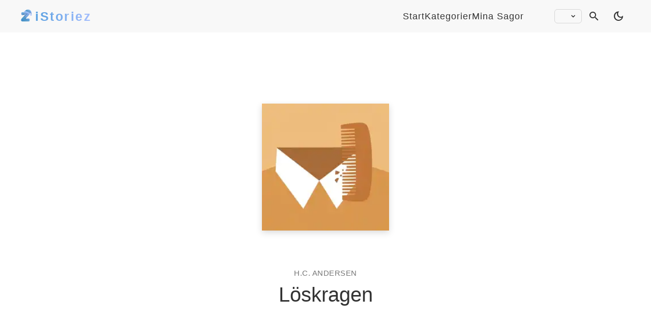

--- FILE ---
content_type: text/html; charset=UTF-8
request_url: https://www.istoriez.com/sv/loskragen/
body_size: 48487
content:
<!DOCTYPE html><html lang="sv"><head><meta charSet="utf-8"/><meta http-equiv="x-ua-compatible" content="ie=edge"/><meta name="viewport" content="width=device-width, initial-scale=1, shrink-to-fit=no"/><meta name="generator" content="Gatsby 5.15.0"/><meta name="theme-color" content="#FFF"/><meta data-react-helmet="true" name="description" content="Löskragen, en gammal och stilig kavaljer, söker kärleken i en värld full av tvättäventyr. Kan han vinna strumpbandets hjärta, eller blir det en annan som fångar hans uppmärksamhet?"/><meta data-react-helmet="true" name="robots" content="index, follow"/><meta data-react-helmet="true" name="author" content="H.C. Andersen"/><meta data-react-helmet="true" property="og:title" content="Löskragen av H.C. Andersen - iStoriez"/><meta data-react-helmet="true" property="og:description" content="Löskragen, en gammal och stilig kavaljer, söker kärleken i en värld full av tvättäventyr. Kan han vinna strumpbandets hjärta, eller blir det en annan som fångar hans uppmärksamhet?"/><meta data-react-helmet="true" property="og:type" content="book"/><meta data-react-helmet="true" property="og:url" content="https://www.istoriez.com/sv/loskragen/"/><meta data-react-helmet="true" property="og:site_name" content="iStoriez"/><meta data-react-helmet="true" property="og:locale" content="sv_SE"/><meta data-react-helmet="true" property="og:image" content="https://www.istoriez.com/sv/sv/static/5e874d8398dcdab1924e875253c85630/08d01/the-false-collar.png"/><meta data-react-helmet="true" property="og:image:alt" content="Löskragen"/><meta data-react-helmet="true" property="book:author" content="H.C. Andersen"/><meta data-react-helmet="true" name="twitter:card" content="summary_large_image"/><meta data-react-helmet="true" name="twitter:site" content="@iStoriez"/><meta data-react-helmet="true" name="twitter:title" content="Löskragen av H.C. Andersen - iStoriez"/><meta data-react-helmet="true" name="twitter:description" content="Löskragen, en gammal och stilig kavaljer, söker kärleken i en värld full av tvättäventyr. Kan han vinna strumpbandets hjärta, eller blir det en annan som fångar hans uppmärksamhet?"/><meta data-react-helmet="true" name="twitter:image" content="https://www.istoriez.com/sv/sv/static/5e874d8398dcdab1924e875253c85630/08d01/the-false-collar.png"/><meta data-react-helmet="true" name="twitter:image:alt" content="Löskragen"/><style data-href="/sv/styles.101d2c245451eb0a6de3.css" data-identity="gatsby-global-css">@import url(https://fonts.googleapis.com/css?family=Material+Icons);@import url(https://fonts.googleapis.com/css2?family=Material+Symbols+Outlined:opsz,wght,FILL,GRAD@20..48,100..700,0..1,-50..200&icon_names=dark_mode);@import url(https://fonts.googleapis.com/css2?family=Material+Symbols+Outlined:opsz,wght,FILL,GRAD@20..48,100..700,0..1,-50..200&icon_names=light_mode);@import url(https://fonts.googleapis.com/css2?family=Material+Symbols+Outlined:opsz,wght,FILL,GRAD@20..48,100..700,0..1,-50..200&icon_names=import_contacts);@import url(https://fonts.googleapis.com/css2?family=Material+Symbols+Outlined:opsz,wght,FILL,GRAD@20..48,100..700,0..1,-50..200&icon_names=home);@import url(https://fonts.googleapis.com/css2?family=Material+Symbols+Outlined:opsz,wght,FILL,GRAD@20..48,100..700,0..1,-50..200&icon_names=favorite);@import url(https://fonts.googleapis.com/css2?family=Material+Symbols+Outlined:opsz,wght,FILL,GRAD@20..48,100..700,0..1,-50..200&icon_names=explore);@import url(https://fonts.googleapis.com/css2?family=Material+Symbols+Outlined:opsz,wght,FILL,GRAD@20..48,100..700,0..1,-50..200&icon_names=eyeglasses_2);@import url(https://fonts.googleapis.com/css2?family=Material+Symbols+Outlined:opsz,wght,FILL,GRAD@20..48,100..700,0..1,-50..200&icon_names=face);@import url(https://fonts.googleapis.com/css2?family=Material+Symbols+Outlined:opsz,wght,FILL,GRAD@20..48,100..700,0..1,-50..200&icon_names=add_icon);.Contact-module--contact--f0b32{line-height:2;padding:20px}.Contact-module--contact--f0b32 input{line-height:2}.Contact-module--contact--f0b32 button{background:#2196f3!important;border:0;border-radius:2px;box-shadow:0 2px 2px 0 rgba(0,0,0,.14),0 1px 5px 0 rgba(0,0,0,.12),0 3px 1px -2px rgba(0,0,0,.2);color:#f8f8f2;cursor:pointer;display:inline-block;float:right;font-weight:500;height:40px;margin:10px;padding:8px 16px;text-align:center;text-transform:uppercase}.Contact-module--contact--f0b32 input[type=email],.Contact-module--contact--f0b32 input[type=text],.Contact-module--contact--f0b32 select,.Contact-module--contact--f0b32 textarea{border:1px solid #ccc;border-radius:4px;box-sizing:border-box;margin-bottom:16px;margin-top:6px;padding:12px;resize:vertical;width:100%}.Contact-module--contact--f0b32 input[type=submit]{background-color:#4caf50;border:none;border-radius:4px;color:#fff;cursor:pointer;padding:12px 20px}.Contact-module--contact--f0b32 .Contact-module--container--76028{background-color:#f2f2f2;border-radius:5px;padding:20px}.AudioPlayer-module--audioPlayer--3a5f7{background:var(--color-background);border-top:1px solid var(--color-border);bottom:0;left:0;padding:12px 16px;position:fixed;right:0;z-index:1000}@media screen and (min-width:960px){.AudioPlayer-module--audioPlayer--3a5f7{padding:16px 24px}}@media(max-width:945px){.AudioPlayer-module--audioPlayer--3a5f7{border-bottom:1px solid var(--color-nav-border);bottom:68px}.AudioPlayer-module--audioPlayer--3a5f7.AudioPlayer-module--withMobileFilterBar--a9f7e{bottom:157px}}.AudioPlayer-module--content--d763e{display:flex;flex-direction:column;gap:8px;margin:0 auto;max-width:1200px}.AudioPlayer-module--info--27bb0{align-items:center;display:flex;justify-content:space-between;min-height:24px}.AudioPlayer-module--title--0cfe6{align-items:center;color:var(--color-text);display:flex;flex:1 1;font-size:14px;font-weight:500;gap:8px;overflow:hidden;text-decoration:none;text-overflow:ellipsis;white-space:nowrap}.AudioPlayer-module--title--0cfe6:hover{text-decoration:underline}@media screen and (min-width:960px){.AudioPlayer-module--title--0cfe6{font-size:16px}}.AudioPlayer-module--queueBadge--d336c{background:var(--color-orange);border-radius:10px;color:#fff;flex-shrink:0;font-size:11px;font-weight:600;padding:2px 6px}.AudioPlayer-module--closeButton--e1f90{margin-left:8px}.AudioPlayer-module--closeButton--e1f90 span{font-size:24px}.AudioPlayer-module--closeButton--e1f90:hover{color:#f44}.AudioPlayer-module--controls--b1a20{align-items:center;display:flex;gap:12px}@media screen and (min-width:960px){.AudioPlayer-module--controls--b1a20{gap:16px}}.AudioPlayer-module--button--9c887,.AudioPlayer-module--closeButton--e1f90,.AudioPlayer-module--playButton--46f09{align-items:center;background:none;border:none;color:var(--color-text);cursor:pointer;display:flex;justify-content:center;padding:4px;transition:color .2s}.AudioPlayer-module--button--9c887:hover,.AudioPlayer-module--closeButton--e1f90:hover,.AudioPlayer-module--playButton--46f09:hover{color:var(--color-text-secondary)}.AudioPlayer-module--button--9c887 span,.AudioPlayer-module--closeButton--e1f90 span,.AudioPlayer-module--playButton--46f09 span{font-size:20px}.AudioPlayer-module--playButton--46f09 span{font-size:32px}@media screen and (min-width:960px){.AudioPlayer-module--playButton--46f09 span{font-size:36px}}.AudioPlayer-module--timeDisplay--a36d5{align-items:center;color:var(--color-text-secondary);display:flex;font-size:12px;gap:4px;min-width:80px}@media screen and (min-width:960px){.AudioPlayer-module--timeDisplay--a36d5{font-size:14px;min-width:100px}}.AudioPlayer-module--separator--6ee31{margin:0 2px}.AudioPlayer-module--progressContainer--03442{cursor:pointer;padding:8px 0}.AudioPlayer-module--progressBar--2c318{background:var(--color-border-light);border-radius:2px;height:4px;overflow:hidden;position:relative;width:100%}.AudioPlayer-module--progressFill--b6d44{background:var(--color-orange);border-radius:2px;height:100%;transition:width .1s linear}.Modal-module--actionsheet--82233{bottom:0;font-size:17px;height:0;left:0;opacity:1;position:fixed;right:0;z-index:1001}.Modal-module--container--d551f{background-color:#000;bottom:0;left:0;opacity:0;pointer-events:auto;position:fixed;right:0;top:0;transition:opacity .45s ease 0s}.Modal-module--containermounted--18485{opacity:.54}.Modal-module--will--73529{-webkit-font-smoothing:antialiased;-moz-osx-font-smoothing:grayscale;background:var(--color-nav-background);box-shadow:0 -6px 5px rgba(0,0,0,.157);box-sizing:border-box;direction:ltr;display:flex;flex-direction:column;margin-left:auto;margin-right:auto;max-height:70vh;max-width:1070px;overflow-y:auto;scrollbar-color:var(--color-orange) var(--color-background-secondary);scrollbar-width:auto;transition:transform .45s ease 0s}.Modal-module--will--73529::-webkit-scrollbar{width:12px}.Modal-module--will--73529::-webkit-scrollbar-track{background:var(--color-background-secondary);border-radius:6px}.Modal-module--will--73529::-webkit-scrollbar-thumb{background:var(--color-orange);border:2px solid var(--color-background-secondary);border-radius:6px}.Modal-module--will--73529::-webkit-scrollbar-thumb:hover{background:var(--color-green)}@media(min-width:768px){.Modal-module--will--73529{border-radius:12px;box-shadow:0 10px 40px rgba(0,0,0,.3);left:50%;max-height:80vh;max-width:600px;opacity:0;position:fixed;top:50%;transform:translate(-50%,-50%);transition:opacity .45s ease 0s;width:90%}}.Modal-module--will--73529 ul{list-style:none;margin:0;padding:11px 0}.Modal-module--will--73529 li:active,.Modal-module--will--73529 li:hover{background-color:rgba(33,150,243,.3)}.Modal-module--will--73529 li a{display:block}.Modal-module--willmounted--940be{transform:translateY(-100%)}@media(min-width:768px){.Modal-module--willmounted--940be{opacity:1;transform:translate(-50%,-50%)}}.LanguageSelector-module--wrapper--3420d{display:inline-flex;position:relative}.LanguageSelector-module--trigger--9a31e{align-items:center;background:transparent;border:1px solid var(--color-border);border-radius:6px;color:var(--color-text);cursor:pointer;display:flex;font-size:14px;gap:6px;padding:6px 10px;transition:all .2s}.LanguageSelector-module--trigger--9a31e:hover{background:var(--color-category-item-bg);border-color:var(--color-text)}@media(max-width:500px){.LanguageSelector-module--currentLang--7bf98{display:none}}.LanguageSelector-module--chevron--de366{transition:transform .2s}.LanguageSelector-module--chevronOpen--87378{transform:rotate(180deg)}.LanguageSelector-module--modal--c7f12{padding:16px}.LanguageSelector-module--modalHeader--98b78{align-items:center;border-bottom:1px solid var(--color-border);display:flex;justify-content:space-between;margin-bottom:16px;padding-bottom:12px}.LanguageSelector-module--modalTitle--4d07a{color:var(--color-text);font-size:18px;font-weight:600;margin:0}.LanguageSelector-module--closeButton--2f04e{align-items:center;background:transparent;border:none;border-radius:50%;color:var(--color-text);cursor:pointer;display:flex;height:36px;justify-content:center;transition:background .2s;width:36px}.LanguageSelector-module--closeButton--2f04e:hover{background:var(--color-category-item-bg)}.LanguageSelector-module--modalGrid--f9ac5{display:grid;gap:8px;grid-template-columns:repeat(2,1fr)}@media(min-width:500px){.LanguageSelector-module--modalGrid--f9ac5{grid-template-columns:repeat(3,1fr)}}.LanguageSelector-module--modalOption--1e146{align-items:center;background:transparent;border:1px solid var(--color-border);border-radius:8px;color:var(--color-text);cursor:pointer;display:flex;font-size:15px;gap:10px;padding:12px 14px;text-align:left;transition:all .15s}.LanguageSelector-module--modalOption--1e146:hover{background:var(--color-category-item-bg);border-color:var(--color-text)}.LanguageSelector-module--modalOptionActive--52a72{background:var(--color-category-item-bg);border-color:var(--color-orange)}.LanguageSelector-module--modalOptionText--e95ca{white-space:nowrap}.LanguageSelector-module--list--13ef7{display:flex;flex-direction:column;gap:4px}.LanguageSelector-module--listItem--054d1{align-items:center;background:none;border:none;color:var(--color-footer-link);cursor:pointer;display:flex;font-size:15px;gap:10px;opacity:.8;padding:4px 0;text-align:left;transition:opacity .2s}.LanguageSelector-module--listItem--054d1:hover{opacity:1}.Logo-module--link--1e12d{text-decoration:none}.Logo-module--logo--e4e7a{-webkit-text-fill-color:transparent;background:linear-gradient(90deg,var(--color-orange),#a5befe);-webkit-background-clip:text;background-clip:text;color:var(--color-orange);font-variant-ligatures:common-ligatures;font-weight:700;letter-spacing:2.5px;white-space:nowrap}.Logo-module--small--e317f{font-size:18px;letter-spacing:2px}.Logo-module--medium--fb6c8{font-size:25px}.Logo-module--large--72db6{font-size:32px;letter-spacing:3px}.Logo-module--zImage--836ea{display:inline-block;margin-bottom:-4px;margin-right:4px;vertical-align:baseline}.Logo-module--zImage--836ea img{-o-object-fit:contain!important;object-fit:contain!important}.Logo-module--small--e317f .Logo-module--zImage--836ea{height:18px;width:18px}.Logo-module--medium--fb6c8 .Logo-module--zImage--836ea{height:25px;width:25px}.Logo-module--large--72db6 .Logo-module--zImage--836ea{height:40px;width:40px}.BottomNavItem-module--bottomnavitem--5ea27{color:inherit;cursor:pointer;display:block;flex:1 1;font-size:13px;height:68px;max-width:168px;padding:8px 12px 10px;position:relative;text-align:center;text-decoration:none;-webkit-user-select:none;-moz-user-select:none;user-select:none}.BottomNavItem-module--bottomnavitem--5ea27 i{display:block;font-size:24px;margin-left:auto;margin-right:auto;position:relative;z-index:-4}.BottomNavItem-module--bottomnavitemactive--f664c{color:var(--color-orange);font-size:14px;font-weight:500}.BottomNavItem-module--bottomnavitemactive--f664c i{font-size:28px}.BottomNavItem-module--activetab--2c557:after{background-color:rgba(0,0,0,.15);border-radius:25px/70px;content:"";height:100%;left:50%;position:absolute;top:0;transform:translate(-50%);width:114px}.Nav-module--topnavwrapper--16ec3{background:var(--color-footer-background);position:-webkit-sticky;position:sticky;top:0;width:100%;z-index:11}@media(max-width:945px){.Nav-module--topnavwrapper--16ec3{display:none!important}}.Nav-module--logoContainer--6578a{align-items:center;display:flex;flex-shrink:0}.Nav-module--navLinks--30634{align-items:center;display:flex;gap:40px;margin-left:auto;margin-right:60px}.Nav-module--topnavitemwithouthover--f4aa9{align-items:center;display:flex;flex-shrink:0;gap:4px;height:52px}.Nav-module--topnavigation--5481a{display:flex;justify-content:space-between;overflow:hidden;width:100%;z-index:11}.Nav-module--actionicon--d0722,.Nav-module--themeswitch--e3a10{cursor:pointer;padding:12px;z-index:auto!important}.Nav-module--actionicon--d0722:hover,.Nav-module--themeswitch--e3a10:hover{color:var(--color-orange)}.Nav-module--topnav--104b4{margin-left:auto;margin-right:auto;max-width:1200px;padding-bottom:6px;padding-top:6px}.Nav-module--bottomnav--cd231{background:var(--color-nav-background);border-top:1px solid var(--color-nav-border);bottom:0;display:flex;justify-content:center;left:0;padding-bottom:env(safe-area-inset-bottom);position:fixed;width:100%;z-index:11}@media(min-width:945px){.Nav-module--bottomnav--cd231{display:none!important}}.TopNavItem-module--topnavitem--b8e67{align-content:center;color:var(--color-nav-text);cursor:pointer;display:block;flex-grow:1;flex-shrink:0;font-size:18px;font-weight:500;letter-spacing:1px;position:relative;text-align:center;-webkit-user-select:none;-moz-user-select:none;user-select:none}.TopNavItem-module--topnavitem--b8e67 i{padding:8px 7px 0 0;vertical-align:top}.TopNavItem-module--topnavitem--b8e67 span{vertical-align:text-top}.TopNavItem-module--topnavitem--b8e67:hover{color:var(--color-orange)!important}.TopNavItem-module--activetoptab--fe3c2{color:var(--color-orange)}.Heart-module--favorite--50979{color:#f55!important}.Heart-module--heart--b2915{cursor:pointer;float:right;padding:12px}.Footer-module--footer--bfdf8{background:var(--color-footer-background);color:var(--color-footer-text);font-size:15px;padding:40px 20px 90px}@media(min-width:945px){.Footer-module--footer--bfdf8{padding:40px}}.Footer-module--footer--bfdf8.Footer-module--withAudioPlayer--ba797{padding-bottom:200px}@media(min-width:945px){.Footer-module--footer--bfdf8.Footer-module--withAudioPlayer--ba797{padding-bottom:140px}}@media(max-width:945px){.Footer-module--footer--bfdf8.Footer-module--hiddenOnMobile--5ab71{display:none}}.Footer-module--inner--d268f{margin:0 auto;max-width:800px}.Footer-module--logoSection--a0734{margin-bottom:32px}.Footer-module--grid--94f95{display:flex;flex-direction:column;gap:24px}@media(min-width:945px){.Footer-module--grid--94f95{display:grid;gap:60px;grid-template-columns:1fr 1fr}}.Footer-module--column--98203{display:flex;flex-direction:column;gap:8px}.Footer-module--column--98203 a{color:var(--color-footer-link);opacity:.8;text-decoration:none;transition:opacity .2s}.Footer-module--column--98203 a:hover{opacity:1;text-decoration:underline}.Footer-module--languagebutton--71ae2{background:none;border:none;color:var(--color-footer-link);cursor:pointer;font-size:15px;opacity:.7;padding:0;text-align:left;transition:opacity .2s}.Footer-module--languagebutton--71ae2:hover{opacity:1}.Footer-module--copyright--8705d{font-size:13px;margin-top:32px;opacity:.5}.Layout-module--layout--2c933{position:relative}.Layout-module--layout--2c933 a,.Layout-module--layout--2c933 a:click,.Layout-module--layout--2c933 a:hover,.Layout-module--layout--2c933 a:visited{-webkit-tap-highlight-color:#fff;border:none;color:inherit;outline:none;text-decoration:none}.Layout-module--mobileTitle--f8b4e{color:var(--color-text);display:inline;font-size:20px;font-weight:600}@media(min-width:945px){.Layout-module--mobileTitle--f8b4e{display:none}}@media screen and (min-width:600px){.Layout-module--appbarrow--2b7ad{height:56px}}.Layout-module--actionitem--e06fd{fill:currentColor;align-items:center;background-color:transparent;border:none;color:inherit;cursor:pointer;display:flex;flex-shrink:0;height:48px;justify-content:center;outline:none;padding:12px;position:relative;text-decoration:none;width:48px}@media(min-width:945px){.Layout-module--backarrow--07207,.Layout-module--mainappbar--715c8{display:none!important}}.Layout-module--appbar--19b70{display:flex;flex-direction:column;justify-content:space-between;margin:0 auto;max-width:945px;position:relative;width:100%;z-index:2}.Layout-module--section--5f3b5{align-items:center;display:inline-flex;flex:1 1 auto;min-width:0;padding:8px 12px}.Layout-module--sectionalignstart--d23d6{justify-content:flex-start;order:-1}.Layout-module--sectionalignend--01097{justify-content:flex-end;order:1}.Layout-module--headerTitle--8f18b{font-size:22px;font-weight:500;margin-left:4px;max-width:200px;overflow:hidden;text-overflow:ellipsis;white-space:nowrap}.Layout-module--appbarrow--2b7ad{box-sizing:border-box;display:flex;height:64px;position:relative;width:100%}@media(min-width:945px){.Layout-module--appbarrow--2b7ad{display:none}}.Layout-module--maxwidth--0a699{margin:0 auto;max-width:1200px}.gatsby-image-wrapper img{transition:none!important}html{font-size:100}@media(min-width:500px){html{font-size:17px}}*,:after,:before{-webkit-tap-highlight-color:rgba(0,0,0,0);box-sizing:border-box}:root{--color-background:#fff;--color-background-secondary:#f5f5f5;--color-background-tertiary:#f7f7f8;--color-background-readingpane:#fbffed;--color-text:#333;--color-text-secondary:#757575;--color-text-tertiary:#acacac;--color-border:#d6d6d6;--color-border-light:#d3d3d3;--color-gray:#909090;--color-gray-light:#9c9c9c;--color-chip-background:#e9e9e9;--color-nav-background:#fff;--color-nav-border:#d3d3d3;--color-background-green-light:#fafafa;--color-nav-text:#333;--color-footer-background:#f8f8f8;--color-orange:#4699d9;--color-primary:#4699d9;--color-green:#106d0e;--color-base:#fff;--color-hover:rgba(0,0,0,.05);--color-card-bg:#fff;--color-testimonials-bg:hsla(26,38%,75%,.6);--color-testimonials-heading:#826313;--color-quickaccess-bg:linear-gradient(135deg,rgba(46,196,182,.1),rgba(46,196,182,.05));--color-quickaccess-heading:#004d00;--color-latest-stories-bg:rgba(255,248,240,.5);--color-footer-text:#333;--color-footer-link:#333;--color-story-title-bg:#f2f2f2;--color-story-title-text:#696969;--color-overlay-bg:hsla(0,0%,100%,.5);--color-category-item-bg:#f0f0f0;--color-category-header-bg:#f0f0f0;--color-hero-bg:linear-gradient(135deg,#e8f4fc,#f0f7fb);--color-hero-bg-solid:#ecf6fc;--color-scrolling-stories-bg:#f5f9fc;--color-sky:#dcecfa}body{-ms-text-size-adjust:100%;-webkit-text-size-adjust:100%;-webkit-font-smoothing:antialiased;-moz-osx-font-smoothing:grayscale;background:var(--color-background);color:var(--color-text);font-family:Arial,Helvetica,sans-serif;font-weight:400;height:100%;margin:0;min-height:100vh;text-rendering:optimizeLegibility}@media(max-width:945px){body:after{background:var(--color-nav-background);bottom:0;content:"";height:env(safe-area-inset-bottom);left:0;pointer-events:none;position:fixed;right:0;z-index:1}}body.dark{--color-background:#121212;--color-background-secondary:#2c2c2c;--color-background-tertiary:#333;--color-background-readingpane:#2c2c2c;--color-text:#f8f8f2;--color-text-secondary:#909090;--color-text-tertiary:#9c9c9c;--color-border:#555;--color-border-light:#44475a;--color-gray:#757575;--color-gray-light:#909090;--color-chip-background:#545454;--color-nav-background:#242424;--color-nav-border:#44475a;--color-background-green-light:#2c2c2c;--color-nav-text:#f8f8f2;--color-footer-background:#2c2c2c;--color-orange:#4699d9;--color-primary:#4699d9;--color-green:#106d0e;--color-base:#121212;--color-hover:hsla(0,0%,100%,.1);--color-card-bg:#2c2c2c;--color-testimonials-bg:rgba(84,69,58,.3);--color-testimonials-heading:#d4a574;--color-quickaccess-bg:linear-gradient(135deg,rgba(46,196,182,.05),rgba(46,196,182,.02));--color-quickaccess-heading:#5ed5c5;--color-latest-stories-bg:rgba(60,52,45,.3);--color-footer-text:#f8f8f2;--color-footer-link:#f8f8f2;--color-story-title-bg:#3c3c3c;--color-story-title-text:var(--color-text);--color-overlay-bg:rgba(0,0,0,.5);--color-category-item-bg:#282828;--color-category-header-bg:#282828;--color-hero-bg:linear-gradient(135deg,#1a2a35,#1e1e1e);--color-hero-bg-solid:#1c2428;--color-scrolling-stories-bg:#1a1f24}h1,h2,h3,h4,h5,h6{font-family:Arial,Helvetica,sans-serif;font-weight:300}@media(min-width:945px){h1,h2,h3,h4,h5,h6{font-weight:300}}h1,h4,h5,h6,p{margin:0}p{margin-bottom:10px}h1{font-size:23px}h2{font-size:20px;margin-bottom:17px}img{border:0;display:block;margin-bottom:inherit;margin-left:auto;margin-right:auto;margin-top:inherit;max-width:100%}a{color:inherit;text-decoration:none}blockquote{font-style:italic;padding:0;text-align:center}figure{display:block;height:auto;width:100%}.anchor{display:none}.Search-module--topbox--4a77d{background:var(--color-nav-background);border-bottom:1px solid var(--color-border-light)}.Search-module--search--fcbd5{margin:auto;max-width:945px;padding:0 0 100px}.Search-module--search--fcbd5 .Search-module--topbox--4a77d{display:flex;padding-top:9px}.Search-module--search--fcbd5 .Search-module--topbox--4a77d .Search-module--back--57ccc{flex:0 0;padding-left:20px}.Search-module--search--fcbd5 .Search-module--topbox--4a77d input[type=text]{background:transparent;border:none;color:gray;flex:1 1;font-family:-apple-system,BlinkMacSystemFont,Segoe UI,Roboto,Oxygen-Sans,Ubuntu,Cantarell,Helvetica Neue,sans-serif;font-size:18px;outline:none;padding:16px 16px 16px 12px;width:100%}.Search-module--search--fcbd5 .Search-module--topbox--4a77d .Search-module--clear--bff7b{flex:0 0;padding-right:20px}.Search-module--search--fcbd5 ul{list-style:none;padding:0}.Search-module--actionitem--bb991{align-items:center;cursor:pointer;justify-content:center;margin:auto;outline:none;padding:10px}.Search-module--searchwritten--78cef input[type=text]{color:inherit!important}.Search-module--resultItem--74e8d{display:flex}.Search-module--resultItem--74e8d .Search-module--image--2b1f3{flex:0 0;padding:9px 15px}.Search-module--resultItem--74e8d .Search-module--info--7772b{flex:1 1}.Search-module--resultItem--74e8d .Search-module--info--7772b .Search-module--infochild--d0617{padding-right:15px;padding-top:10px}.Search-module--resultItem--74e8d .Search-module--info--7772b .Search-module--infochild--d0617 .Search-module--title--78486{font-size:19px;line-height:1.2}.Search-module--categoryicon--4d287{text-align:center}.Search-module--categoryicon--4d287 i{font-size:50px;vertical-align:middle;width:50px}.Search-module--story--b3f0c{max-width:50px}.Search-module--story--b3f0c .emptycontainer{height:65px!important;width:50px!important}.Search-module--story--b3f0c a:first-of-type{border-radius:3px!important;height:65px!important;width:50px!important}.Search-module--story--b3f0c .gatsby-image-wrapper,.Search-module--story--b3f0c .gatsby-image-wrapper>div{height:65px!important;max-width:50px!important;width:50px!important}.Search-module--story--b3f0c img:first-of-type{height:65px!important;width:50px!important}.Button-module--button--b1113{align-items:center;background:var(--color-orange)!important;border:0;border-radius:2px;box-shadow:0 2px 2px 0 rgba(0,0,0,.14),0 1px 5px 0 rgba(0,0,0,.12),0 3px 1px -2px rgba(0,0,0,.2);color:#f8f8f2;cursor:pointer;display:inline-flex;font-weight:500;justify-content:center;margin:10px;min-height:40px;min-width:0;padding:6px 16px;text-align:center}.Button-module--buttonContent--9b6e8{align-items:center;display:flex;justify-content:center;min-width:0;overflow:hidden;width:100%}.Button-module--buttonContent--9b6e8 i{flex-shrink:0}.Button-module--buttonContent--9b6e8>:not(i){flex-shrink:1;min-width:0;overflow:hidden;text-overflow:ellipsis;white-space:nowrap}.ListenButton-module--listenButton--b8385{align-items:center;background:var(--color-orange)!important;border-radius:16px!important;box-shadow:none!important;color:#fff!important;cursor:pointer;display:flex;font-size:14px;font-weight:500;height:32px;justify-content:center;margin:0;min-width:auto;padding:6px 12px;transition:all .2s;white-space:nowrap}.ListenButton-module--listenButton--b8385 i{align-items:center;display:flex;font-size:18px;line-height:1;margin-right:6px}.ListenButton-module--listenButton--b8385:hover{opacity:.9;transform:none}.ReadButton-module--readButton--b6285{align-items:center;background:var(--color-orange)!important;border-radius:16px!important;box-shadow:none!important;color:#fff!important;cursor:pointer;display:flex;font-size:14px;font-weight:500;height:32px;justify-content:center;margin:0;min-width:auto;padding:6px 12px;transition:all .2s;white-space:nowrap}.ReadButton-module--readButton--b6285 i{align-items:center;display:flex;font-size:18px;line-height:1;margin-right:6px}.ReadButton-module--readButton--b6285:hover{opacity:.9;transform:none}.Story-module--storyb--4aea1{cursor:pointer;height:175px;position:relative;width:175px}.Story-module--storyb--4aea1 .Story-module--image--4d6b9{height:175px!important;width:175px!important}.Story-module--storybLarge--be683{height:auto;width:100%}.Story-module--storybLarge--be683 .Story-module--image--4d6b9{height:100%!important;width:100%!important}.Story-module--storyborder--a08d8{box-shadow:0 3px 3px 0 rgba(0,0,0,.14),0 3px 5px 0 rgba(0,0,0,.12),0 3px 3px -2px rgba(0,0,0,.2)}.Story-module--storycontainer--45842{border-radius:8px;display:flex;flex-direction:column;flex-shrink:0;max-width:350px;position:relative;text-align:left}.Story-module--favorite--da68b{background:rgba(0,0,0,.6);border-radius:50%;bottom:5px;color:#fff!important;font-size:12px!important;padding:7px;position:absolute;right:5px}.Story-module--audioOverlay--8330b{align-items:center;background:rgba(0,0,0,.17);border-radius:8px 0 0 0;bottom:0;display:flex;height:32px;justify-content:center;position:absolute;right:0;width:32px}.Story-module--audioIcon--aa7af{color:#fff;font-size:18px!important}.Story-module--infocontainer--d405c{display:block;margin-top:2px;max-width:175px;overflow:hidden}.Story-module--storybLarge--be683~.Story-module--infocontainer--d405c{max-width:100%}.Story-module--info--58ef8{font-size:15px;font-weight:700;margin-top:2px;overflow:hidden;text-overflow:ellipsis;white-space:nowrap}@media(min-width:500px){.Story-module--info--58ef8{font-size:16px;margin-top:5px}}.Story-module--authorInfo--e0aaa{color:var(--color-text-secondary);font-size:14px;margin-top:1px;overflow:hidden;text-overflow:ellipsis;white-space:nowrap}@media(min-width:500px){.Story-module--authorInfo--e0aaa{font-size:15px;margin-top:2px}}.Story-module--chipContainer--4dd8a{align-items:center;display:flex;gap:8px;margin-top:4px}.Story-module--ageChip--83a58{align-items:center;background-color:var(--color-chip-background);border-radius:16px;color:var(--color-text);display:inline-flex;font-size:13px;line-height:1;padding:3px 7px;text-transform:lowercase}@media(min-width:500px){.Story-module--ageChip--83a58{font-size:14px;padding:5px 10px}}.Story-module--lengthChip--34839{align-items:center;background-color:transparent;border:1px solid var(--color-border);border-radius:16px;color:var(--color-text);display:inline-flex;font-size:13px;line-height:1;padding:3px 7px}@media(min-width:500px){.Story-module--lengthChip--34839{font-size:14px;padding:5px 10px}}.Story-module--more--227f2{color:#fff!important;cursor:pointer;position:absolute;right:-3PX;text-shadow:1px 2px 3px rgba(0,0,0,.3);top:2PX;z-index:2}@media(min-width:500px){.Story-module--more--227f2{font-size:30px!important;top:4px}}.Story-module--actionbuttons--0c5c6{display:flex;gap:8px;margin-bottom:10px;padding:12px 25px}.Story-module--actionbuttons--0c5c6>*{flex:1 1;min-width:0}.Story-module--actionbuttons--0c5c6 i{vertical-align:text-top}.Story-module--actionbuttons--0c5c6:hover{background:initial!important}.Story-module--heart--62889{margin-right:12px;vertical-align:middle}.Story-module--redheart--c6be8{color:#f55!important}.Story-module--top--67670{display:flex;padding:20px 25px;position:relative}.Story-module--top--67670 .Story-module--topimg--14f62{box-shadow:0 3px 3px 0 rgba(0,0,0,.14),0 3px 5px 0 rgba(0,0,0,.12),0 3px 3px -2px rgba(0,0,0,.2);flex-shrink:0;height:72px;width:72px}.Story-module--top--67670 .Story-module--toptext--0de46{flex:1 1;min-width:0;padding-left:18px;word-break:break-word}.Story-module--top--67670 .Story-module--toptext--0de46 h1{font-size:25px;line-height:1;margin:0 0 10px}@media(min-width:500px){.Story-module--top--67670 .Story-module--toptext--0de46 h1{font-size:30px;line-height:1.2}}.Story-module--top--67670 .Story-module--toptext--0de46 .Story-module--metaContainer--0c349{align-items:center;display:flex;flex-wrap:wrap;gap:10px}.Story-module--top--67670 .Story-module--toptext--0de46 .Story-module--authorLink--5b7a0{align-items:center;color:#0b78d0;display:inline-flex;font-size:18px;line-height:1.5;text-decoration:none;white-space:nowrap}.Story-module--top--67670 .Story-module--toptext--0de46 .Story-module--authorLink--5b7a0:hover{text-decoration:underline}.Story-module--top--67670 .Story-module--iconColumn--1fc5c{display:flex;flex-direction:column;flex-shrink:0;gap:8px;margin-left:10px}.Story-module--top--67670 .Story-module--closeIcon--13c93{color:var(--color-text-secondary);cursor:pointer;font-size:24px;padding:4px}.Story-module--top--67670 .Story-module--closeIcon--13c93:hover{color:var(--color-text)}.Story-module--top--67670 .Story-module--favoriteIcon--730cf{color:var(--color-text-secondary);cursor:pointer;font-size:24px;padding:4px}.Story-module--top--67670 .Story-module--favoriteIcon--730cf:hover{color:var(--color-text)}.Story-module--divider--61ac0{background-color:var(--color-border-light);height:1px;margin:0 25px}.Story-module--blurb--50ff2{margin:0;padding:20px 25px}.Feed-module--grid--23a1c{grid-gap:10px;align-items:start;box-sizing:border-box;display:grid;grid-template-columns:repeat(auto-fill,minmax(175px,1fr));justify-content:center;justify-items:center;padding:0 10px;row-gap:20px}@media(min-width:945px){.Feed-module--grid--23a1c{gap:10px;padding-top:50px;row-gap:35px}}.Feed-module--feed--a6204 h2{padding:0 18px}@media(max-width:944px){.Feed-module--feed--a6204{padding-bottom:140px}}@media(min-width:945px){.Feed-module--feed--a6204{padding-top:0}}.Feed-module--story--ff30e{border-radius:12px}.Pagination-module--pagination--078f7{align-items:center;display:flex;flex-wrap:wrap;gap:.25rem;justify-content:center;margin:3rem 0;padding:0 10px}@media(min-width:600px){.Pagination-module--pagination--078f7{gap:.5rem;padding:0 20px}}.Pagination-module--pageLink--00977{align-items:center;background-color:var(--color-background);border:1px solid var(--color-border);border-radius:4px;color:var(--color-text);display:flex;gap:.25rem;padding:.4rem .6rem;text-decoration:none;transition:all .2s}@media(min-width:600px){.Pagination-module--pageLink--00977{padding:.5rem 1rem}}.Pagination-module--pageLink--00977:hover{background-color:var(--color-background-secondary);border-color:var(--color-gray)}.Pagination-module--currentPage--8d386{background-color:var(--color-orange);border:1px solid var(--color-orange);border-radius:4px;color:#fff;font-weight:700;padding:.4rem .6rem;pointer-events:none}@media(min-width:600px){.Pagination-module--currentPage--8d386{padding:.5rem 1rem}}.Pagination-module--dots--b5421{color:var(--color-text-secondary);padding:.25rem}@media(min-width:600px){.Pagination-module--dots--b5421{padding:.5rem}}.Pagination-module--navText--04111{display:none}@media(min-width:600px){.Pagination-module--navText--04111{display:inline}}.Pagination-module--chevron--394cf{display:inline}.Pagination-module--endDot--2a3a5{background-color:#ccc;border-radius:50%;height:10px;width:10px}.CategorySelector-module--selector--85097{align-items:center;background:var(--color-background);border:1px solid var(--color-border);border-radius:18px;color:var(--color-text);cursor:pointer;display:inline-flex;font-size:1rem;height:36px;justify-content:space-between;padding-left:12px;padding-right:12px;white-space:nowrap}.CategorySelector-module--selector--85097.CategorySelector-module--disabled--30499{cursor:not-allowed;opacity:.5}.CategorySelector-module--selector--85097.CategorySelector-module--simple--d7f8f{background:transparent;border:none;border-radius:0;height:auto;padding:5px 15px}.CategorySelector-module--selector--85097.CategorySelector-module--simple--d7f8f:hover{opacity:.8}.CategorySelector-module--label--0a4da{flex:1 1;overflow:hidden;text-overflow:ellipsis}.CategorySelector-module--icon--5d213{font-size:1.2rem;margin-left:8px}.CategorySelector-module--groupHeader--2505c{background-color:var(--color-category-header-bg);color:var(--color-text-secondary);font-size:.75rem;font-weight:600;letter-spacing:.5px;padding:20px;text-align:center;text-transform:uppercase}@media(max-width:945px){.CategorySelector-module--groupHeader--2505c{font-size:.7rem;padding:12px}}.CategorySelector-module--categoryList--9d815{list-style:none;margin:0;padding:0}.CategorySelector-module--categoryList--9d815.CategorySelector-module--moodLayout--bc457{display:grid;gap:8px;grid-template-columns:repeat(3,1fr);padding:20px}@media(max-width:945px){.CategorySelector-module--categoryList--9d815.CategorySelector-module--moodLayout--bc457{gap:6px;padding:12px}}.CategorySelector-module--categoryList--9d815.CategorySelector-module--moodLayout--bc457 .CategorySelector-module--categoryItem--5ec48{background-color:var(--color-category-item-bg);height:100%;justify-content:center;margin:0;padding:10px;text-align:center}@media(max-width:945px){.CategorySelector-module--categoryList--9d815.CategorySelector-module--moodLayout--bc457 .CategorySelector-module--categoryItem--5ec48{font-size:.9rem;padding:8px 4px}}.CategorySelector-module--categoryList--9d815.CategorySelector-module--moodLayout--bc457 .CategorySelector-module--categoryItem--5ec48.CategorySelector-module--active--ee5d0{background-color:var(--color-orange);color:#fff}.CategorySelector-module--categoryList--9d815.CategorySelector-module--topicsLayout--0f836{display:grid;gap:8px;grid-template-columns:repeat(3,1fr);padding:20px}@media(max-width:945px){.CategorySelector-module--categoryList--9d815.CategorySelector-module--topicsLayout--0f836{gap:6px;padding:12px}}.CategorySelector-module--categoryList--9d815.CategorySelector-module--themesLayout--623af{display:grid;gap:8px;grid-template-columns:repeat(3,1fr);padding:20px}@media(max-width:945px){.CategorySelector-module--categoryList--9d815.CategorySelector-module--themesLayout--623af{gap:6px;padding:12px}}.CategorySelector-module--categoryItem--5ec48{align-items:center;display:flex;justify-content:space-between;padding:10px}.CategorySelector-module--categoryItem--5ec48.CategorySelector-module--disabled--30499{cursor:not-allowed;opacity:.4;pointer-events:none}.CategorySelector-module--categoryItem--5ec48.CategorySelector-module--active--ee5d0{background-color:var(--color-orange);color:#fff}.CategorySelector-module--topicsItem--fff9f{align-items:center;background-color:var(--color-category-item-bg);display:flex;height:100%;justify-content:center;min-width:0;overflow:hidden;padding:10px;text-align:center;text-overflow:ellipsis}@media(max-width:945px){.CategorySelector-module--topicsItem--fff9f{font-size:.9rem;padding:8px 4px}}.CategorySelector-module--topicsItem--fff9f.CategorySelector-module--disabled--30499{cursor:not-allowed;opacity:.4;pointer-events:none}.CategorySelector-module--topicsItem--fff9f.CategorySelector-module--active--ee5d0{background-color:var(--color-orange);color:#fff}.CategorySelector-module--themesItem--b977e{align-items:center;background-color:var(--color-category-item-bg);display:flex;justify-content:center;min-width:0;overflow:hidden;padding:10px;text-overflow:ellipsis;white-space:nowrap}@media(max-width:945px){.CategorySelector-module--themesItem--b977e{font-size:.9rem;padding:8px 4px}}.CategorySelector-module--themesItem--b977e.CategorySelector-module--disabled--30499{cursor:not-allowed;opacity:.4;pointer-events:none}.CategorySelector-module--themesItem--b977e.CategorySelector-module--active--ee5d0{background-color:var(--color-orange);color:#fff}.CategorySelector-module--categoryItemWithAccordion--2cb4c{align-items:center;display:flex;gap:8px;min-width:0;overflow:hidden}@media(max-width:945px){.CategorySelector-module--categoryItemWithAccordion--2cb4c{gap:6px}}.CategorySelector-module--categoryItemWithAccordion--2cb4c a{background-color:var(--color-category-item-bg);flex:1 1;min-width:0;overflow:hidden;padding:10px;text-align:center;text-overflow:ellipsis}@media(max-width:945px){.CategorySelector-module--categoryItemWithAccordion--2cb4c a{font-size:.9rem;padding:8px 4px}}.CategorySelector-module--categoryItemWithAccordion--2cb4c.CategorySelector-module--active--ee5d0 a{background-color:var(--color-orange);color:#fff}.CategorySelector-module--categoryItemWithAccordion--2cb4c .CategorySelector-module--disabledLink--0cf42{background-color:var(--color-category-item-bg);cursor:not-allowed;flex:1 1;min-width:0;opacity:.4;overflow:hidden;padding:10px;text-align:center;text-overflow:ellipsis}@media(max-width:945px){.CategorySelector-module--categoryItemWithAccordion--2cb4c .CategorySelector-module--disabledLink--0cf42{font-size:.9rem;padding:8px 4px}}.CategorySelector-module--categoryItemWithAccordion--2cb4c.CategorySelector-module--disabled--30499{opacity:.4;pointer-events:none}.CategorySelector-module--chevronRing--c5c0f{align-items:center;background-color:var(--color-category-item-bg);border:2px solid var(--color-text-secondary);border-radius:50%;display:flex;flex-shrink:0;height:32px;justify-content:center;transition:all .2s ease;width:32px}@media(max-width:945px){.CategorySelector-module--chevronRing--c5c0f{height:28px;width:28px}}.CategorySelector-module--chevronRing--c5c0f.CategorySelector-module--active--ee5d0{background:var(--color-orange);border-color:var(--color-orange)}.CategorySelector-module--chevronRing--c5c0f.CategorySelector-module--active--ee5d0 .CategorySelector-module--chevronIcon--d380c{color:#fff}.CategorySelector-module--chevronRing--c5c0f.CategorySelector-module--disabled--30499{cursor:not-allowed;opacity:.4;pointer-events:none}.CategorySelector-module--chevronIcon--d380c{color:var(--color-text-secondary);font-size:1rem;transition:transform .2s ease}.CategorySelector-module--chevronIcon--d380c.CategorySelector-module--open--dc644{transform:rotate(180deg)}.CategorySelector-module--categoryChild--1ba2a{font-size:.95rem;opacity:.9;padding:10px 20px 10px 40px}.CategorySelector-module--childrenRow--27738{background:rgba(255,138,0,.05);border-radius:8px;display:grid;gap:8px;grid-column:1/-1;grid-template-columns:repeat(3,1fr);padding:8px}@media(max-width:945px){.CategorySelector-module--childrenRow--27738{gap:6px;padding:6px}}.CategorySelector-module--childItem--ea743{font-size:.9rem;padding:8px 16px}@media(max-width:945px){.CategorySelector-module--childItem--ea743{font-size:.85rem;padding:6px 8px}}.CategorySelector-module--childItem--ea743.CategorySelector-module--disabled--30499{cursor:not-allowed;opacity:.4;pointer-events:none}.CategorySelector-module--childItem--ea743.CategorySelector-module--active--ee5d0{background-color:var(--color-orange);color:#fff}.CategorySelector-module--chipItem--55bbb{align-items:center;background:var(--color-chip-background);border:none;border-radius:18px;color:var(--color-text);cursor:pointer;display:inline-flex;font-size:1rem;height:36px;outline:none;padding-left:12px;padding-right:12px;white-space:nowrap}.CategorySelector-module--chipItem--55bbb:hover{background:var(--color-orange);color:#fff}.AuthorSelectorMobile-module--authorGrid--4a08b{display:grid;gap:8px;grid-template-columns:repeat(2,1fr);padding:20px}@media(max-width:945px){.AuthorSelectorMobile-module--authorGrid--4a08b{gap:6px;padding:12px}}.AuthorSelectorMobile-module--authorItem--a3de8{align-items:center;background-color:var(--color-category-item-bg);border-radius:4px;color:var(--color-text);display:flex;font-size:.95rem;justify-content:center;min-height:44px;padding:12px 10px;text-align:center;text-decoration:none}@media(max-width:945px){.AuthorSelectorMobile-module--authorItem--a3de8{font-size:.9rem;padding:10px 8px}}.AuthorSelectorMobile-module--authorItem--a3de8.AuthorSelectorMobile-module--disabled--a89d8{cursor:not-allowed;opacity:.4;pointer-events:none}.AuthorSelectorMobile-module--authorItem--a3de8.AuthorSelectorMobile-module--active--76e18{background-color:var(--color-orange);color:#fff}.MobileFilterBar-module--mobileFilterBar--50bbf{background:var(--color-nav-background);border-top:1px solid var(--color-nav-border);bottom:68px;left:0;padding:8px 12px;position:fixed;right:0;z-index:999}@media(min-width:945px){.MobileFilterBar-module--mobileFilterBar--50bbf{background:transparent;border-bottom:1px solid var(--color-nav-border);border-top:none;margin:30px auto 0;max-width:700px;padding:20px 12px;position:static}}.MobileFilterBar-module--filtersContainer--7e419{align-items:center;display:flex;gap:12px}.MobileFilterBar-module--filtersContent--c3097{flex:1 1;min-width:0}.MobileFilterBar-module--playButton--44031{align-items:center;background:var(--color-orange);border:none;border-radius:50%;color:#fff;cursor:pointer;display:flex;flex-shrink:0;height:48px;justify-content:center;position:relative;transition:opacity .2s;width:48px}.MobileFilterBar-module--playButton--44031:hover:not(:disabled){opacity:.9}.MobileFilterBar-module--playButton--44031:active:not(:disabled){opacity:.8}.MobileFilterBar-module--playButton--44031:disabled{cursor:not-allowed;opacity:.4}.MobileFilterBar-module--playButton--44031 span:first-child{font-size:24px}.MobileFilterBar-module--playBadge--e1a35{align-items:center;background:var(--color-text);border-radius:9px;color:var(--color-background);display:flex;font-size:10px;font-weight:600;height:18px;justify-content:center;min-width:18px;padding:0 5px;position:absolute;right:-4px;top:-4px}.MobileFilterBar-module--filterRow--6fd02{align-items:center;display:flex;gap:8px;margin-bottom:8px}.MobileFilterBar-module--orDivider--a596c{color:var(--color-text-secondary);flex-shrink:0;font-size:12px;text-transform:lowercase}.MobileFilterBar-module--dropdown--ae73d{flex:1 1;min-width:0}.MobileFilterBar-module--dropdownButton--6b2c8{align-items:center;background:var(--color-category-item-bg);border:1px solid var(--color-border);border-radius:8px;color:var(--color-text);cursor:pointer;display:flex;font-size:14px;justify-content:space-between;padding:8px 12px;transition:background-color .2s;width:100%}.MobileFilterBar-module--dropdownButton--6b2c8:hover:not(:disabled){background:var(--color-category-item-bg-hover)}.MobileFilterBar-module--dropdownButton--6b2c8:disabled{cursor:not-allowed;opacity:.5}.MobileFilterBar-module--dropdownButton--6b2c8 span{overflow:hidden;text-overflow:ellipsis;white-space:nowrap}.MobileFilterBar-module--activeDropdown--85eff{display:flex;gap:0;min-width:0;width:100%}.MobileFilterBar-module--activeDropdownMain--21da5{align-items:center;background:var(--color-orange);border:1px solid var(--color-orange);border-radius:8px 0 0 8px;border-right:none;color:#fff;cursor:pointer;display:flex;flex:1 1;font-size:14px;justify-content:space-between;min-width:0;overflow:hidden;padding:8px 12px;transition:opacity .2s}.MobileFilterBar-module--activeDropdownMain--21da5:hover{opacity:.9}.MobileFilterBar-module--activeDropdownMain--21da5 span{overflow:hidden;text-overflow:ellipsis;white-space:nowrap}.MobileFilterBar-module--activeDropdownClose--e139d{align-items:center;background:var(--color-orange);border-left:1px solid var(--color-orange);border:1px solid var(--color-orange);border-left:1px solid hsla(0,0%,100%,.3);border-radius:0 8px 8px 0;color:#fff;display:flex;justify-content:center;padding:8px 10px;text-decoration:none;transition:opacity .2s}.MobileFilterBar-module--activeDropdownClose--e139d:hover{opacity:.9}.MobileFilterBar-module--icon--81ff5{flex-shrink:0;font-size:18px;margin-left:4px}.MobileFilterBar-module--closeIcon--11ac6{flex-shrink:0;font-size:16px;margin-left:4px}.MobileFilterBar-module--chipsRow--adcda{display:flex;flex-wrap:wrap;gap:8px;justify-content:space-around}.MobileFilterBar-module--pillSwitch--c65fc{background:var(--color-category-item-bg);border:1px solid var(--color-border);border-radius:20px;display:flex;overflow:hidden}.MobileFilterBar-module--pillOption--d876b,.MobileFilterBar-module--pillOptionActive--54624,.MobileFilterBar-module--pillOptionDisabled--f5806{background:transparent;border-right:1px solid var(--color-border);color:var(--color-text);cursor:pointer;font-size:13px;padding:6px 10px;text-decoration:none;transition:background-color .2s,color .2s;white-space:nowrap}.MobileFilterBar-module--pillOption--d876b:last-child,.MobileFilterBar-module--pillOptionActive--54624:last-child,.MobileFilterBar-module--pillOptionDisabled--f5806:last-child{border-right:none}.MobileFilterBar-module--pillOption--d876b:hover,.MobileFilterBar-module--pillOptionActive--54624:hover,.MobileFilterBar-module--pillOptionDisabled--f5806:hover{background:var(--color-category-item-bg-hover)}.MobileFilterBar-module--pillOptionActive--54624{background:var(--color-orange);border-right-color:var(--color-orange);color:#fff}.MobileFilterBar-module--pillOptionActive--54624:hover{background:var(--color-orange);opacity:.9}.MobileFilterBar-module--pillOptionDisabled--f5806{cursor:not-allowed;opacity:.4;pointer-events:none}.StoryLoader-module--emptycontainer--7e11a{border:1px solid transparent;border-radius:8px;flex:none;height:175px;margin-left:7px;margin-right:7px;width:175px}.Carousel-module--carouselcontainer--a0f97{transform:translateZ(0)}.Carousel-module--scrollleft--738b2,.Carousel-module--scrollright--d4c81{background:#fff;border:1px solid #dfe1e5;border-radius:50%;box-shadow:0 7px 15px rgba(0,0,0,.2);color:gray;cursor:pointer;display:none;opacity:.8;padding:10px;position:fixed;top:75px;transition:visibility .5s linear,opacity .5s linear,color .5s;visibility:visible;z-index:6}.Carousel-module--scrollleft--738b2:hover,.Carousel-module--scrollright--d4c81:hover{color:rgba(0,0,0,.87);opacity:1}.Carousel-module--scrollleft--738b2 i,.Carousel-module--scrollright--d4c81 i{font-size:30px;vertical-align:sub}@media(min-width:945px){.Carousel-module--scrollleft--738b2,.Carousel-module--scrollright--d4c81{display:block}}.Carousel-module--scrollleft--738b2.Carousel-module--invisible--0fc54,.Carousel-module--scrollright--d4c81.Carousel-module--invisible--0fc54{opacity:0!important;visibility:hidden}.Carousel-module--scrollleft--738b2{left:10px}.Carousel-module--scrollright--d4c81{right:10px}.Carousel-module--carousel--59be6{-ms-overflow-style:none;-webkit-overflow-scrolling:touch;display:flex;min-height:100%;overflow-y:hidden;padding-bottom:10px;padding-top:10px;position:relative;scroll-behavior:smooth;scrollbar-width:none}.Carousel-module--carousel--59be6::-webkit-scrollbar{-webkit-appearance:none;height:0;width:0}.Carousel-module--carousel--59be6>div:first-child{margin-left:18px}.Carousel-module--story--93b4f{margin-left:15px;margin-right:15px}@media(min-width:1px)and (max-width:373px){.Carousel-module--story--93b4f{margin-left:12px;margin-right:12px}}@media(min-width:373px)and (max-width:389px){.Carousel-module--story--93b4f{margin-left:14px;margin-right:14px}}@media(min-width:390px)and (max-width:396px){.Carousel-module--story--93b4f{margin-left:5px;margin-right:6px}}@media(min-width:397px)and (max-width:404px){.Carousel-module--story--93b4f{margin-left:6px;margin-right:6px}}@media(min-width:405px)and (max-width:430px){.Carousel-module--story--93b4f{margin-left:7px;margin-right:7px}}@media(min-width:431px)and (max-width:440px){.Carousel-module--story--93b4f{margin-left:10px;margin-right:9px}}@media(min-width:441px)and (max-width:484px){.Carousel-module--story--93b4f{margin-left:3px;margin-right:6px}}@media(min-width:485px)and (max-width:497px){.Carousel-module--story--93b4f{margin-left:4px;margin-right:4px}}@media(min-width:498px)and (max-width:509px){.Carousel-module--story--93b4f{margin-left:4px;margin-right:5px}}@media(min-width:510px)and (max-width:525px){.Carousel-module--story--93b4f{margin-left:6px;margin-right:6px}}@media(min-width:526px)and (max-width:543px){.Carousel-module--story--93b4f{margin-left:13px;margin-right:13px}}@media(min-width:600px)and (max-width:640px){.Carousel-module--story--93b4f{margin-left:4px;margin-right:4px}}@media(min-width:715px)and (max-width:760px){.Carousel-module--story--93b4f{margin-left:5px;margin-right:5px}}@media(min-width:830px)and (max-width:870px){.Carousel-module--story--93b4f{margin-left:5px;margin-right:5px}}@media(min-width:940px)and (max-width:1000px){.Carousel-module--story--93b4f{margin-left:5px;margin-right:5px}}.Carousel-module--spinner--832f0{animation:Carousel-module--spin--62188 1s linear infinite;border:3px solid #f3f3f3;border-radius:50%;border-top-color:#666;height:40px;width:40px}@keyframes Carousel-module--spin--62188{0%{transform:rotate(0deg)}to{transform:rotate(1turn)}}.LinkTitle-module--titlecss--7831e{align-items:center;display:flex;justify-content:space-between;position:relative}.LinkTitle-module--header--3c484{font-size:20px;font-weight:500;line-height:32px;margin:0;max-width:calc(100vw - 120px);overflow:hidden;padding:20px 0 10px 18px!important;text-overflow:ellipsis;white-space:nowrap}@media(min-width:500px){.LinkTitle-module--header--3c484{font-size:24px}}@media(min-width:945px){.LinkTitle-module--header--3c484{font-weight:unset}}.LinkTitle-module--showAllLink--7ae9e{align-items:center;display:flex;font-size:14px;font-weight:400;gap:2px;padding:20px 16px 10px 0;white-space:nowrap}.LinkTitle-module--chevron--315ca{font-size:20px}.AuthorCarousels-module--section--a5667{background:var(--color-background)}.AuthorCarousels-module--wrapper--8d623{margin:0 auto;max-width:1200px;padding:48px 0}.AuthorCarousels-module--header--ec651{margin-bottom:10px}.AuthorCarousels-module--title--e3df8{color:var(--color-text);font-size:clamp(1.8rem,4vw,2.5rem);font-weight:600;margin:0;text-align:center}@media(min-width:945px){.AuthorCarousels-module--title--e3df8{margin-bottom:50px;margin-top:50px}}.AuthorCarousels-module--titleLink--c61f6{text-decoration:none}.AuthorCarousels-module--titleLink--c61f6:hover .AuthorCarousels-module--title--e3df8{opacity:.7}.AuthorCarousels-module--carousels--b0895{display:flex;flex-direction:column;gap:24px}.AuthorCarousels-module--carouselSection--600fe{display:flex;flex-direction:column}.AuthorCarousels-module--moreContainer--dcf5c{display:flex;justify-content:center;margin-top:24px}.AuthorCarousels-module--moreLink--a5ce4{border-radius:24px;color:var(--color-primary);font-size:14px;font-weight:500;padding:12px 20px;text-decoration:none;transition:opacity .2s ease}.AuthorCarousels-module--moreLink--a5ce4:hover{opacity:.7}.Library-module--emptycontainer--b6e81{height:190px;padding-top:60px;position:relative;text-align:center;width:100%;z-index:1}.Library-module--message--1f365{padding-left:30px;padding-right:30px}.Page-module--page--24e03{padding-bottom:60px;z-index:2}.Page-module--page--24e03 p{line-height:1.4}.Page-module--limitedwidth--2b36d{margin-left:auto;margin-right:auto;max-width:930px}.page-template-module--page--4266c a{color:#2196f3}.list-template-module--listContainer--0eb69{display:flex;flex-direction:column;gap:16px;padding:15px 20px 80px 18px}.list-template-module--listItem--9d960{background:var(--color-category-item-bg);border-radius:12px;display:block;padding:20px;text-decoration:none;transition:transform .2s ease,box-shadow .2s ease}.list-template-module--listItem--9d960:hover{box-shadow:0 4px 12px rgba(0,0,0,.1);transform:translateY(-2px)}.list-template-module--itemHeader--78a09{align-items:baseline;display:flex;flex-wrap:wrap;gap:8px;justify-content:space-between;margin-bottom:8px}.list-template-module--itemTitle--3ebde{color:var(--color-text);font-size:1.2rem;font-weight:600;margin:0}.list-template-module--itemCount--afe34{color:var(--color-secondary-text);font-size:.85rem;white-space:nowrap}.list-template-module--itemDescription--ccc7d{color:var(--color-secondary-text);font-size:.95rem;line-height:1.5;margin:0}.Switch-module--thumbon--c5571{background:#2196f3;transform:translate3d(20px,-4px,0)}.Switch-module--thumboff--1b2bd{background:#fafafa;transform:translate3d(-4px,-4px,0)}.Switch-module--thumb--b4436{border-radius:50%;box-shadow:0 2px 2px 0 rgba(0,0,0,.14),0 1px 5px 0 rgba(0,0,0,.12),0 3px 1px -2px rgba(0,0,0,.2);content:"";display:block;height:24px;position:absolute;transition-duration:.15s;transition-property:"background",transform;width:24px}.Switch-module--input--ef92f{height:0;position:absolute;visibility:hidden;width:0}.Switch-module--label--7bcc4{align-items:center;cursor:pointer!important;display:inline-flex}.Switch-module--track--f88cd{border-radius:8px;flex-shrink:0;height:16px;margin-left:12px;margin-right:12px;position:relative;width:40px}.Switch-module--trackoff--3d6ce{background:hsla(60,30%,96%,.5)!important}.Switch-module--trackon--9cfe9{background:rgba(33,150,243,.5)}.Settings-module--switchone--cd1ec{margin-top:20px}.Settings-module--switchone--cd1ec,.Settings-module--switchtwo--17e39{padding:20px 0 0 20px}.ReadMoreCarousel-module--container--f4d75{margin:20px auto;max-width:945px}.AdSense-module--adsense--ed66b{margin:30px auto;max-width:945px;text-align:center}.AdSense-module--ins--d89ca{display:block;height:30vh}.AdSense-module--devPlaceholder--23f3e{align-items:center;background-color:#4ade80;border:2px dashed #22c55e;border-radius:8px;color:#166534;display:flex;font-size:14px;font-weight:700;height:30vh;justify-content:center;min-height:120px}.Post-module--infocontainer--298be,.Post-module--story--e284b{max-width:945px}.Post-module--infocontainer--298be{margin:0 auto}.Post-module--introbox--55f17{display:flex;gap:20px;justify-content:center;padding-top:20px}@media(min-width:945px){.Post-module--introbox--55f17{margin-top:100px}}.Post-module--coverImage--eb00c{box-shadow:0 4px 12px rgba(0,0,0,.15);height:200px;margin-top:20px;width:200px}@media(min-width:945px){.Post-module--coverImage--eb00c{height:250px;width:250px}}.Post-module--story--e284b{color:var(--color-text);margin:50px auto 100px;padding:0 18px 15px;position:relative;z-index:2}.Post-module--story--e284b p{font-size:18px;line-height:1.4;margin-bottom:1.625rem}@media(min-width:600px){.Post-module--story--e284b p{font-size:20px;line-height:1.6}}.Post-module--storycontent--404b7{border-radius:10px;margin-top:20px;padding:11px 15px 1px}body.uppercase .Post-module--storycontent--404b7 p{text-transform:uppercase}@media(min-width:600px){.Post-module--storycontent--404b7{padding:25px 38px}}.Post-module--storycontent--404b7 .Post-module--author--96a8c{color:var(--color-text-secondary);font-size:14px;letter-spacing:.5px;margin-bottom:10px;text-align:center;text-transform:uppercase}@media(min-width:600px){.Post-module--storycontent--404b7 .Post-module--author--96a8c{font-size:15px;margin-bottom:12px}}.Post-module--storycontent--404b7 h1{font-size:28px;font-weight:400;margin-bottom:80px;text-align:center}@media(min-width:600px){.Post-module--storycontent--404b7 h1{font-size:40px;margin-bottom:150px}}.Post-module--listenButtonContainer--3c941{display:flex;justify-content:center;margin-bottom:25px}.Post-module--endlogo--4267a{display:flex;justify-content:center;margin-bottom:20px;margin-top:40px}.Post-module--endlogo--4267a img{border-radius:10%;height:40px}.Categories-module--categoriesSection--622f9{margin:0 auto;max-width:1200px;padding:48px 16px}.Categories-module--categoriesSection--622f9.Categories-module--compact--d676d{max-width:100%;padding:20px 0}.Categories-module--categoriesSection--622f9.Categories-module--compact--d676d .Categories-module--title--ba8f2{font-size:20px;font-weight:500;margin:0 0 20px 18px;text-align:left}@media(min-width:500px){.Categories-module--categoriesSection--622f9.Categories-module--compact--d676d .Categories-module--title--ba8f2{font-size:24px}}@media(min-width:945px){.Categories-module--categoriesSection--622f9.Categories-module--compact--d676d .Categories-module--title--ba8f2{font-weight:unset;margin-bottom:20px;margin-top:0}}.Categories-module--title--ba8f2{color:var(--color-text);font-size:clamp(1.8rem,4vw,2.5rem);font-weight:600;margin:0 0 34px;text-align:center}@media(min-width:945px){.Categories-module--title--ba8f2{margin-bottom:100px;margin-top:30px}}.Categories-module--titleLink--cc69a{display:block;text-decoration:none}.Categories-module--titleLink--cc69a:hover .Categories-module--title--ba8f2{opacity:.7}.Categories-module--categoriesGrid--9638d{display:flex;flex-wrap:wrap;gap:12px;justify-content:center}.Categories-module--categoryItem--585d9{border-radius:24px;box-shadow:0 2px 4px rgba(0,0,0,.1);color:#333;font-size:14px;font-weight:500;padding:12px 20px;text-decoration:none;transition:transform .2s ease,box-shadow .2s ease}.Categories-module--categoryItem--585d9:hover{box-shadow:0 4px 8px rgba(0,0,0,.15);transform:translateY(-2px)}.Categories-module--moreLink--f045d{align-items:center;border-radius:24px;color:var(--color-primary);display:flex;font-size:14px;font-weight:500;padding:12px 20px;text-decoration:none;transition:opacity .2s ease}.Categories-module--moreLink--f045d:hover{opacity:.7}@media(min-width:768px){.Categories-module--categoriesSection--622f9{padding:60px 24px}.Categories-module--categoryItem--585d9{font-size:15px;padding:14px 24px}}.DiscoverSection-module--discoverSectionWrapper--be3ab{background:var(--color-background-green-light)}.DiscoverSection-module--discoverSection--617ea{margin:0 auto;max-width:1200px;padding:48px 0}.DiscoverSection-module--discoverTitle--90af6{color:var(--color-text);font-size:clamp(1.8rem,4vw,2.5rem);font-weight:600;margin-bottom:10px;text-align:center}@media(min-width:945px){.DiscoverSection-module--discoverTitle--90af6{margin-bottom:50px;margin-top:50px}}.DiscoverSection-module--ageTabs--f5a5f{-ms-overflow-style:none;border-bottom:1px solid var(--color-border-light);display:flex;justify-content:space-evenly;margin:10px;overflow-y:hidden;padding-top:10px;scrollbar-width:none}@media(min-width:945px){.DiscoverSection-module--ageTabs--f5a5f{margin-left:150px;margin-right:150px}}.DiscoverSection-module--tab--eecef{color:var(--color-text);cursor:pointer;font-size:16px;font-weight:400;padding:10px;text-align:center}.DiscoverSection-module--activeTab--290a1{border-bottom:2px solid var(--color-orange)!important;color:var(--color-orange)!important}.DiscoverSection-module--carousels--e14c6{min-height:600px}.FeedbackSection-module--section--77386{background:var(--color-background);padding:48px 16px}@media(min-width:945px){.FeedbackSection-module--section--77386{margin-bottom:150px;margin-top:50px}}.FeedbackSection-module--wrapper--17f93{margin:0 auto;max-width:600px;text-align:center}.FeedbackSection-module--title--64342{color:var(--color-text);font-size:clamp(1.8rem,4vw,2.5rem);font-weight:600;margin:0 0 12px}.FeedbackSection-module--subtitle--7f9cf{color:var(--color-text);font-size:16px;margin:0 0 32px;opacity:.7}.FeedbackSection-module--form--4e638{display:flex;flex-direction:column;gap:12px}.FeedbackSection-module--input--8cb34,.FeedbackSection-module--textarea--8683e{background:var(--color-background);border:1px solid var(--color-border);border-radius:8px;box-sizing:border-box;color:var(--color-text);font-size:16px;padding:14px 16px;width:100%}.FeedbackSection-module--input--8cb34::-moz-placeholder,.FeedbackSection-module--textarea--8683e::-moz-placeholder{color:var(--color-text);opacity:.5}.FeedbackSection-module--input--8cb34::placeholder,.FeedbackSection-module--textarea--8683e::placeholder{color:var(--color-text);opacity:.5}.FeedbackSection-module--input--8cb34:focus,.FeedbackSection-module--textarea--8683e:focus{border-color:var(--color-primary);outline:none}.FeedbackSection-module--textarea--8683e{font-family:inherit;min-height:100px;resize:vertical}.FeedbackSection-module--button--747d0{align-self:flex-end;font-size:16px;margin:8px 0 0}section{margin:0 auto;max-width:1200px}section h2{font-size:clamp(1.8rem,4vw,2.5rem);font-weight:700;margin-bottom:2rem}.Hero-module--hero--a7d40{overflow:hidden;padding:40px 20px 50px;width:100%}.Hero-module--heroInner--20888{align-items:center;display:grid;gap:40px;grid-template-columns:1fr 1fr;margin:0 auto;max-width:1200px;position:relative}@media(min-width:945px){.Hero-module--heroInner--20888{margin-top:0}}@media(max-width:768px){.Hero-module--heroInner--20888{gap:20px;grid-template-columns:1fr}}.Hero-module--heroInner--20888 .Hero-module--subtitle--da17e{font-size:clamp(16px,3vw,1.5rem)}.Hero-module--ctacontainer--b2e58{align-items:flex-start;display:flex;gap:1.5rem;justify-content:center;position:relative;width:100%}.Hero-module--heroimages--776a8{align-items:flex-end;display:flex;gap:0;justify-content:center;padding:20px}@media(max-width:768px){.Hero-module--heroimages--776a8{display:none}}.Hero-module--zLarge--d723d{height:280px;width:auto}.Hero-module--zMedium--4326d{height:180px;margin-left:-40px;width:auto}.Hero-module--zSmall--9d735{height:170px;margin-left:-20px;width:auto}.Hero-module--herocontent--02546{align-items:flex-start;display:flex;flex-direction:column;gap:5px;position:relative;text-align:left;z-index:2}@media(max-width:768px){.Hero-module--herocontent--02546{align-items:center;text-align:center}}.Hero-module--title--bf4d1{color:var(--color-text);font-size:clamp(40px,5vw,4rem);font-weight:700;margin:0}.Hero-module--subtitle--da17e{color:var(--color-text);font-size:clamp(1.2rem,3vw,1.5rem);font-weight:500;line-height:1.6;margin:0;opacity:.9}.Home-module--home--d5a25{background:var(--color-base);min-height:100vh;overflow:hidden;position:relative}.Home-module--heroSection--d4138{background:var(--color-hero-bg);width:100%}.PopularCarousel-module--carouselcontainer--09276{transform:translateZ(0)}.PopularCarousel-module--scrollleft--3021c,.PopularCarousel-module--scrollright--28ba9{background:var(--color-background);border:1px solid var(--color-border);border-radius:50%;box-shadow:0 7px 15px rgba(0,0,0,.2);color:var(--color-text-secondary);cursor:pointer;display:none;opacity:.8;padding:10px;position:fixed;top:80px;transition:visibility .5s linear,opacity .5s linear,color .5s;visibility:visible;z-index:6}.PopularCarousel-module--scrollleft--3021c:hover,.PopularCarousel-module--scrollright--28ba9:hover{color:var(--color-text);opacity:1}.PopularCarousel-module--scrollleft--3021c i,.PopularCarousel-module--scrollright--28ba9 i{font-size:30px;vertical-align:sub}@media(min-width:945px){.PopularCarousel-module--scrollleft--3021c,.PopularCarousel-module--scrollright--28ba9{display:block}}.PopularCarousel-module--scrollleft--3021c.PopularCarousel-module--invisible--42389,.PopularCarousel-module--scrollright--28ba9.PopularCarousel-module--invisible--42389{opacity:0!important;visibility:hidden}.PopularCarousel-module--scrollleft--3021c{left:10px}.PopularCarousel-module--scrollright--28ba9{right:10px}.PopularCarousel-module--popularcarousel--b2cb1{-ms-overflow-style:none;-webkit-overflow-scrolling:touch;align-items:center;display:flex;overflow-y:hidden;padding-bottom:40px;padding-top:20px;scroll-behavior:smooth;scroll-snap-type:x mandatory;scrollbar-width:none}.PopularCarousel-module--popularcarousel--b2cb1::-webkit-scrollbar{-webkit-appearance:none;height:0;width:0}.PopularCarousel-module--popularcarousel--b2cb1>:first-child{margin-left:calc(50vw - 89px)}@media(min-width:500px){.PopularCarousel-module--popularcarousel--b2cb1>:first-child{margin-left:calc(50vw - 125px)}}.PopularCarousel-module--emptycontainer--03aee{height:231px;position:relative;text-align:center}.PopularCarousel-module--emptycontainer--03aee .PopularCarousel-module--message--7464f{left:50%;max-width:70vw;position:absolute;top:50%;transform:translate(-50%,-50%)}.PopularCarousel-module--loading--970fc{left:50%;margin-left:auto;margin-right:auto;position:absolute;top:50%;transform:translate(-50%,-50%)}.PopularCarousel-module--snap--fb1e8{margin-left:30px;margin-right:30px;position:relative}@media(min-width:500px){.PopularCarousel-module--snap--fb1e8{margin-left:40px;margin-right:40px}}.PopularCarousel-module--intersecting--ab38d>div>div:first-child{transform:scale(1.1);transition:transform .2s}.PopularCarousel-module--intersecting--ab38d>div>a{transform:translateY(9px);transition:transform .2s}@media(min-width:500px){.PopularCarousel-module--intersecting--ab38d>div>a{transform:translateY(12px)}}.PopularCarousel-module--storycontainer--6123f>.PopularCarousel-module--intersecting--ab38d+.PopularCarousel-module--storycontainer--6123f>.PopularCarousel-module--snap--fb1e8{margin-left:10px!important;margin-right:10px!important}.PopularCarousel-module--notintersecting--99db0>div>div:first-child{transform:scale(1);transition:transform .25s}.PopularCarousel-module--notintersecting--99db0>div>a{transform:translateY(0);transition:transform .25s}.PopularCarousel-module--observable--fd7c2{height:10px;left:50%;position:absolute;transform:translate(-50%);width:150px;z-index:100000}@media(min-width:500px){.PopularCarousel-module--observable--fd7c2{width:calc(100vw - 100px)}}@media(min-width:945px){.PopularCarousel-module--observable--fd7c2{width:850px}}.PopularCarousel-module--storycontainer--6123f{position:relative;scroll-snap-align:center}.LatestStories-module--lateststories--e1a89{background:var(--color-background-secondary);max-width:100%!important;padding:4rem 2rem}@media(max-width:768px){.LatestStories-module--lateststories--e1a89{padding:3rem 0}}.LatestStories-module--lateststories--e1a89 h2{font-size:clamp(1.8rem,4vw,2.5rem);font-weight:600;font-weight:700;margin-bottom:2rem;text-align:center}@media(min-width:945px){.LatestStories-module--lateststories--e1a89 h2{margin-bottom:60px;margin-top:20px}}.LatestStories-module--lateststories--e1a89.LatestStories-module--compact--33a9e{background:transparent;padding:20px 0}.LatestStories-module--lateststories--e1a89.LatestStories-module--compact--33a9e h2{font-size:20px;font-weight:500;margin:0 0 20px 18px;text-align:left}@media(min-width:500px){.LatestStories-module--lateststories--e1a89.LatestStories-module--compact--33a9e h2{font-size:24px}}@media(min-width:945px){.LatestStories-module--lateststories--e1a89.LatestStories-module--compact--33a9e h2{font-weight:unset}}.LatestStories-module--lateststories--e1a89>*{margin:0 auto;max-width:1200px}.LatestStories-module--lateststories--e1a89 .LatestStories-module--storiesgrid--25846{display:flex;flex-wrap:wrap;gap:2rem;justify-content:center}.LatestStories-module--lateststories--e1a89 .LatestStories-module--storiesgrid--25846>*{flex-shrink:0;width:170px}@keyframes ScrollingStories-module--scrollLeft--d59a6{0%{transform:translateX(0)}to{transform:translateX(-50%)}}@keyframes ScrollingStories-module--scrollRight--3483f{0%{transform:translateX(-50%)}to{transform:translateX(0)}}.ScrollingStories-module--scrollingStories--ab2ff{overflow:hidden;padding:40px 0;position:relative;width:100%}.ScrollingStories-module--scrollingStories--ab2ff:after,.ScrollingStories-module--scrollingStories--ab2ff:before{bottom:0;content:"";pointer-events:none;position:absolute;top:0;width:100px;z-index:2}.ScrollingStories-module--scrollingStories--ab2ff:before{background:linear-gradient(to right,var(--color-hero-bg-solid) 0,transparent 100%);left:0}.ScrollingStories-module--scrollingStories--ab2ff:after{background:linear-gradient(to left,var(--color-hero-bg-solid) 0,transparent 100%);right:0}.ScrollingStories-module--row--99a9d{display:flex;margin-bottom:12px;position:relative}.ScrollingStories-module--row--99a9d:last-child{margin-bottom:0}.ScrollingStories-module--row--99a9d .ScrollingStories-module--rowContent--1976d{animation:ScrollingStories-module--scrollLeft--d59a6 200s linear infinite;display:flex;gap:12px;will-change:transform}.ScrollingStories-module--row--99a9d .ScrollingStories-module--rowContent--1976d:hover{animation-play-state:paused}.ScrollingStories-module--row--99a9d.ScrollingStories-module--rowReverse--532b8 .ScrollingStories-module--rowContent--1976d{animation:ScrollingStories-module--scrollRight--3483f 200s linear infinite}.ScrollingStories-module--row--99a9d.ScrollingStories-module--rowReverse--532b8 .ScrollingStories-module--rowContent--1976d:hover{animation-play-state:paused}.ScrollingStories-module--row--99a9d:nth-child(3) .ScrollingStories-module--rowContent--1976d{margin-left:-66px}@media(min-width:945px){.ScrollingStories-module--row--99a9d:nth-child(3){display:none}}.ScrollingStories-module--storyItem--bee14{background:var(--color-category-item-bg);box-shadow:0 2px 8px rgba(0,0,0,.1);flex-shrink:0;height:120px;overflow:hidden;position:relative;transition:transform .3s ease,box-shadow .3s ease;width:120px}.ScrollingStories-module--storyItem--bee14:hover{box-shadow:0 8px 16px rgba(0,0,0,.2);transform:translateY(-4px) scale(1.05);z-index:10}@media(max-width:768px){.ScrollingStories-module--scrollingStories--ab2ff{padding:20px 0}.ScrollingStories-module--scrollingStories--ab2ff:after,.ScrollingStories-module--scrollingStories--ab2ff:before{width:50px}.ScrollingStories-module--row--99a9d{margin-bottom:8px}.ScrollingStories-module--row--99a9d .ScrollingStories-module--rowContent--1976d{gap:8px}.ScrollingStories-module--storyItem--bee14{height:80px;width:80px}}@media(min-width:1400px){.ScrollingStories-module--storyItem--bee14{height:140px;width:140px}.ScrollingStories-module--row--99a9d .ScrollingStories-module--rowContent--1976d{gap:16px}}.author-template-module--descriptionContainer--1e819{margin-bottom:50px;margin-top:30px;position:relative}@media(min-width:945px){.author-template-module--descriptionContainer--1e819{margin-bottom:35px}}.author-template-module--description--1bd5c{line-height:1.5;margin:0 20px 0 18px;position:relative}.author-template-module--description--1bd5c.author-template-module--mobile--39d27{display:block}@media(min-width:945px){.author-template-module--description--1bd5c.author-template-module--mobile--39d27{display:none}}.author-template-module--description--1bd5c.author-template-module--desktop--954e4{display:none}@media(min-width:945px){.author-template-module--description--1bd5c.author-template-module--desktop--954e4{display:block}}.author-template-module--ellipsis--0f736{color:var(--color-base)}.author-template-module--moreButton--51496{align-items:center;border:none;color:var(--color-primary);cursor:pointer;display:inline-flex;font-size:.85em;gap:4px;line-height:1.5;padding:0 20px 0 8px;text-align:right;text-transform:lowercase;white-space:nowrap}.author-template-module--moreButton--51496:after{content:"▼";font-size:.7em;transition:transform .2s}.author-template-module--moreButton--51496.author-template-module--expanded--0ae0d{background:none;display:flex;justify-content:flex-end;margin:10px 0 0;width:100%}.author-template-module--moreButton--51496.author-template-module--expanded--0ae0d:after{transform:rotate(180deg)}.author-template-module--moreButton--51496:not(.author-template-module--expanded--0ae0d){background:var(--color-background);bottom:0;position:absolute;right:0}.author-template-module--moreButton--51496:not(.author-template-module--expanded--0ae0d):hover{background:var(--color-background)}@media(min-width:945px){.author-template-module--moreButton--51496{display:none!important}}.category-template-module--descriptionContainer--6f2fa{margin-bottom:50px;margin-top:30px;position:relative}@media(min-width:945px){.category-template-module--descriptionContainer--6f2fa{margin-bottom:35px}}.category-template-module--description--36bf6{line-height:1.5;margin:0 20px 0 18px;position:relative}.category-template-module--description--36bf6.category-template-module--mobile--11163{display:block}@media(min-width:945px){.category-template-module--description--36bf6.category-template-module--mobile--11163{display:none}}.category-template-module--description--36bf6.category-template-module--desktop--dee13{display:none}@media(min-width:945px){.category-template-module--description--36bf6.category-template-module--desktop--dee13{display:block}}.category-template-module--ellipsis--42344{color:var(--color-base)}.category-template-module--moreButton--a5281{align-items:center;border:none;color:var(--color-primary);cursor:pointer;display:inline-flex;font-size:.85em;gap:4px;line-height:1.5;padding:0 20px 0 8px;text-align:right;text-transform:lowercase;white-space:nowrap}.category-template-module--moreButton--a5281:after{content:"▼";font-size:.7em;transition:transform .2s}.category-template-module--moreButton--a5281.category-template-module--expanded--cf98a{background:none;display:flex;justify-content:flex-end;margin:10px 0 0;width:100%}.category-template-module--moreButton--a5281.category-template-module--expanded--cf98a:after{transform:rotate(180deg)}.category-template-module--moreButton--a5281:not(.category-template-module--expanded--cf98a){background:var(--color-background);bottom:0;position:absolute;right:0}.category-template-module--moreButton--a5281:not(.category-template-module--expanded--cf98a):hover{background:var(--color-background)}@media(min-width:945px){.category-template-module--moreButton--a5281{display:none!important}}</style><style type="text/css">
    .anchor.before {
      position: absolute;
      top: 0;
      left: 0;
      transform: translateX(-100%);
      padding-right: 4px;
    }
    .anchor.after {
      display: inline-block;
      padding-left: 4px;
    }
    h1 .anchor svg,
    h2 .anchor svg,
    h3 .anchor svg,
    h4 .anchor svg,
    h5 .anchor svg,
    h6 .anchor svg {
      visibility: hidden;
    }
    h1:hover .anchor svg,
    h2:hover .anchor svg,
    h3:hover .anchor svg,
    h4:hover .anchor svg,
    h5:hover .anchor svg,
    h6:hover .anchor svg,
    h1 .anchor:focus svg,
    h2 .anchor:focus svg,
    h3 .anchor:focus svg,
    h4 .anchor:focus svg,
    h5 .anchor:focus svg,
    h6 .anchor:focus svg {
      visibility: visible;
    }
  </style><script>
    document.addEventListener("DOMContentLoaded", function(event) {
      var hash = window.decodeURI(location.hash.replace('#', ''))
      if (hash !== '') {
        var element = document.getElementById(hash)
        if (element) {
          var scrollTop = window.pageYOffset || document.documentElement.scrollTop || document.body.scrollTop
          var clientTop = document.documentElement.clientTop || document.body.clientTop || 0
          var offset = element.getBoundingClientRect().top + scrollTop - clientTop
          // Wait for the browser to finish rendering before scrolling.
          setTimeout((function() {
            window.scrollTo(0, offset - 0)
          }), 0)
        }
      }
    })
  </script><style>.gatsby-image-wrapper{position:relative;overflow:hidden}.gatsby-image-wrapper picture.object-fit-polyfill{position:static!important}.gatsby-image-wrapper img{bottom:0;height:100%;left:0;margin:0;max-width:none;padding:0;position:absolute;right:0;top:0;width:100%;object-fit:cover}.gatsby-image-wrapper [data-main-image]{opacity:0;transform:translateZ(0);transition:opacity .25s linear;will-change:opacity}.gatsby-image-wrapper-constrained{display:inline-block;vertical-align:top}</style><noscript><style>.gatsby-image-wrapper noscript [data-main-image]{opacity:1!important}.gatsby-image-wrapper [data-placeholder-image]{opacity:0!important}</style></noscript><script type="module">const e="undefined"!=typeof HTMLImageElement&&"loading"in HTMLImageElement.prototype;e&&document.body.addEventListener("load",(function(e){const t=e.target;if(void 0===t.dataset.mainImage)return;if(void 0===t.dataset.gatsbyImageSsr)return;let a=null,n=t;for(;null===a&&n;)void 0!==n.parentNode.dataset.gatsbyImageWrapper&&(a=n.parentNode),n=n.parentNode;const o=a.querySelector("[data-placeholder-image]"),r=new Image;r.src=t.currentSrc,r.decode().catch((()=>{})).then((()=>{t.style.opacity=1,o&&(o.style.opacity=0,o.style.transition="opacity 500ms linear")}))}),!0);</script><link rel="sitemap" type="application/xml" href="/sv/sitemap-index.xml"/><link rel="preconnect" href="https://www.googletagmanager.com"/><link rel="dns-prefetch" href="https://www.googletagmanager.com"/><link rel="icon" href="/sv/favicon-32x32.png?v=9c3ebc6c7ec0925d306b2f92d2fa53a0" type="image/png"/><link rel="manifest" href="/sv/manifest.webmanifest" crossorigin="anonymous"/><link rel="apple-touch-icon" sizes="48x48" href="/sv/icons/icon-48x48.png?v=9c3ebc6c7ec0925d306b2f92d2fa53a0"/><link rel="apple-touch-icon" sizes="72x72" href="/sv/icons/icon-72x72.png?v=9c3ebc6c7ec0925d306b2f92d2fa53a0"/><link rel="apple-touch-icon" sizes="96x96" href="/sv/icons/icon-96x96.png?v=9c3ebc6c7ec0925d306b2f92d2fa53a0"/><link rel="apple-touch-icon" sizes="144x144" href="/sv/icons/icon-144x144.png?v=9c3ebc6c7ec0925d306b2f92d2fa53a0"/><link rel="apple-touch-icon" sizes="192x192" href="/sv/icons/icon-192x192.png?v=9c3ebc6c7ec0925d306b2f92d2fa53a0"/><link rel="apple-touch-icon" sizes="256x256" href="/sv/icons/icon-256x256.png?v=9c3ebc6c7ec0925d306b2f92d2fa53a0"/><link rel="apple-touch-icon" sizes="384x384" href="/sv/icons/icon-384x384.png?v=9c3ebc6c7ec0925d306b2f92d2fa53a0"/><link rel="apple-touch-icon" sizes="512x512" href="/sv/icons/icon-512x512.png?v=9c3ebc6c7ec0925d306b2f92d2fa53a0"/><title data-react-helmet="true">Löskragen av H.C. Andersen - iStoriez</title><link data-react-helmet="true" rel="canonical" href="https://www.istoriez.com/sv/loskragen/"/><script data-react-helmet="true" type="application/ld+json">{"@context":"https://schema.org","@graph":[{"@type":"BreadcrumbList","itemListElement":[{"@type":"ListItem","position":1,"name":"Hem","item":"https://www.istoriez.com/sv"},{"@type":"ListItem","position":2,"name":"Alla sagor","item":"https://www.istoriez.com/sv/sagor/"},{"@type":"ListItem","position":3,"name":"Löskragen","item":"https://www.istoriez.com/sv/loskragen/"}]},{"@type":"Book","@id":"https://www.istoriez.com/sv/loskragen/#book","url":"https://www.istoriez.com/sv/loskragen/","name":"Löskragen","author":{"@type":"Person","name":"H.C. Andersen"},"description":"Löskragen, en gammal och stilig kavaljer, söker kärleken i en värld full av tvättäventyr. Kan han vinna strumpbandets hjärta, eller blir det en annan som fångar hans uppmärksamhet?","image":{"@type":"ImageObject","url":"https://www.istoriez.com/sv/sv/static/5e874d8398dcdab1924e875253c85630/08d01/the-false-collar.png","width":512,"height":512},"inLanguage":"sv","genre":"Children's Literature","bookFormat":"EBook","isAccessibleForFree":true,"audience":{"@type":"PeopleAudience","audienceType":"Children","suggestedMinAge":3,"suggestedMaxAge":6},"timeRequired":"PT3M","publisher":{"@type":"Organization","name":"iStoriez","url":"https://www.istoriez.com/sv","logo":{"@type":"ImageObject","url":"https://www.istoriez.com/sv/icons/icon-512x512.png"}}}]}</script><link rel="preconnect" href="https://www.google-analytics.com" crossorigin="anonymous"/><link rel="preconnect" href="https://pagead2.googlesyndication.com" crossorigin="anonymous"/><script async="" src="https://pagead2.googlesyndication.com/pagead/js/adsbygoogle.js?client=ca-pub-3285614524562770" crossorigin="anonymous"></script></head><body><script>
                    (function() {
                        try {
                            var darkTheme = localStorage.getItem('dark');
                            // Default to light mode if no preference is set
                            var isDark = darkTheme === null || darkTheme === undefined ? false : darkTheme === 'true';
                            
                            // Function to apply theme
                            function applyTheme() {
                                var body = document.body || document.getElementsByTagName('body')[0];
                                if (body) {
                                    if (isDark) {
                                        body.classList.add('dark');
                                    }
                                    // Set theme color meta tag
                                    var metaThemeColor = document.querySelector("meta[name=theme-color]");
                                    if (metaThemeColor) {
                                        metaThemeColor.setAttribute("content", isDark ? "#242424" : "#FFF");
                                    }
                                }
                            }
                            
                            // Try to apply immediately, or wait for DOM
                            if (document.readyState === 'loading') {
                                document.addEventListener('DOMContentLoaded', applyTheme);
                            } else {
                                applyTheme();
                            }
                            
                            // Also apply on the next tick to ensure it works
                            setTimeout(applyTheme, 0);
                            
                        } catch (e) {
                            // If localStorage is not available, default to light mode (do nothing)
                        }
                    })();
                </script><div id="___gatsby"><div style="outline:none" tabindex="-1" id="gatsby-focus-wrapper"><audio preload="metadata"></audio><div><div class="Nav-module--topnavwrapper--16ec3"><div class="Nav-module--topnavigation--5481a Nav-module--topnav--104b4"><div class="Nav-module--logoContainer--6578a"><a class="Logo-module--link--1e12d" href="/sv/"><span class="Logo-module--logo--e4e7a Logo-module--medium--fb6c8 "><div data-gatsby-image-wrapper="" class="gatsby-image-wrapper gatsby-image-wrapper-constrained Logo-module--zImage--836ea"><div style="max-width:40px;display:block"><img alt="" role="presentation" aria-hidden="true" src="data:image/svg+xml;charset=utf-8,%3Csvg%20height=&#x27;40&#x27;%20width=&#x27;40&#x27;%20xmlns=&#x27;http://www.w3.org/2000/svg&#x27;%20version=&#x27;1.1&#x27;%3E%3C/svg%3E" style="max-width:100%;display:block;position:static"/></div><div aria-hidden="true" data-placeholder-image="" style="opacity:1;transition:opacity 500ms linear"></div><picture><source type="image/webp" data-srcset="/sv/static/9c3ebc6c7ec0925d306b2f92d2fa53a0/bd5c1/z2.webp 10w,/sv/static/9c3ebc6c7ec0925d306b2f92d2fa53a0/264f2/z2.webp 20w,/sv/static/9c3ebc6c7ec0925d306b2f92d2fa53a0/e73fe/z2.webp 40w,/sv/static/9c3ebc6c7ec0925d306b2f92d2fa53a0/61ca6/z2.webp 80w" sizes="(min-width: 40px) 40px, 100vw"/><img data-gatsby-image-ssr="" data-main-image="" style="opacity:0" sizes="(min-width: 40px) 40px, 100vw" decoding="async" loading="lazy" data-src="/sv/static/9c3ebc6c7ec0925d306b2f92d2fa53a0/f31ef/z2.png" data-srcset="/sv/static/9c3ebc6c7ec0925d306b2f92d2fa53a0/ebf64/z2.png 10w,/sv/static/9c3ebc6c7ec0925d306b2f92d2fa53a0/ca121/z2.png 20w,/sv/static/9c3ebc6c7ec0925d306b2f92d2fa53a0/f31ef/z2.png 40w,/sv/static/9c3ebc6c7ec0925d306b2f92d2fa53a0/1f8a1/z2.png 80w" alt="z"/></picture><noscript><picture><source type="image/webp" srcSet="/sv/static/9c3ebc6c7ec0925d306b2f92d2fa53a0/bd5c1/z2.webp 10w,/sv/static/9c3ebc6c7ec0925d306b2f92d2fa53a0/264f2/z2.webp 20w,/sv/static/9c3ebc6c7ec0925d306b2f92d2fa53a0/e73fe/z2.webp 40w,/sv/static/9c3ebc6c7ec0925d306b2f92d2fa53a0/61ca6/z2.webp 80w" sizes="(min-width: 40px) 40px, 100vw"/><img data-gatsby-image-ssr="" data-main-image="" style="opacity:0" sizes="(min-width: 40px) 40px, 100vw" decoding="async" loading="lazy" src="/sv/static/9c3ebc6c7ec0925d306b2f92d2fa53a0/f31ef/z2.png" srcSet="/sv/static/9c3ebc6c7ec0925d306b2f92d2fa53a0/ebf64/z2.png 10w,/sv/static/9c3ebc6c7ec0925d306b2f92d2fa53a0/ca121/z2.png 20w,/sv/static/9c3ebc6c7ec0925d306b2f92d2fa53a0/f31ef/z2.png 40w,/sv/static/9c3ebc6c7ec0925d306b2f92d2fa53a0/1f8a1/z2.png 80w" alt="z"/></picture></noscript><script type="module">const t="undefined"!=typeof HTMLImageElement&&"loading"in HTMLImageElement.prototype;if(t){const t=document.querySelectorAll("img[data-main-image]");for(let e of t){e.dataset.src&&(e.setAttribute("src",e.dataset.src),e.removeAttribute("data-src")),e.dataset.srcset&&(e.setAttribute("srcset",e.dataset.srcset),e.removeAttribute("data-srcset"));const t=e.parentNode.querySelectorAll("source[data-srcset]");for(let e of t)e.setAttribute("srcset",e.dataset.srcset),e.removeAttribute("data-srcset");e.complete&&(e.style.opacity=1,e.parentNode.parentNode.querySelector("[data-placeholder-image]").style.opacity=0)}}</script></div>iStoriez</span></a></div><div class="Nav-module--navLinks--30634"><div class="TopNavItem-module--topnavitem--b8e67 TopNavItem-module--activetoptab--fe3c2"><span>Start</span></div><div class="TopNavItem-module--topnavitem--b8e67"><span>Kategorier</span></div><div class="TopNavItem-module--topnavitem--b8e67"><span>Mina Sagor</span></div></div><div class="Nav-module--topnavitemwithouthover--f4aa9"><button class="LanguageSelector-module--trigger--9a31e" aria-expanded="false" aria-haspopup="dialog"><span style="display:inline-flex;align-items:center;justify-content:center;width:20px;height:14px;border-radius:2px;overflow:hidden;flex-shrink:0"><svg viewBox="0 0 16 10" xmlns="http://www.w3.org/2000/svg"><rect width="16" height="10" fill="#006AA7"></rect><rect x="5" width="2" height="10" fill="#FECC00"></rect><rect y="4" width="16" height="2" fill="#FECC00"></rect></svg></span><svg class="LanguageSelector-module--chevron--de366" width="12" height="12" viewBox="0 0 12 12" fill="none" xmlns="http://www.w3.org/2000/svg"><path d="M3 4.5L6 7.5L9 4.5" stroke="currentColor" stroke-width="1.5" stroke-linecap="round" stroke-linejoin="round"></path></svg></button><i class="material-icons Nav-module--actionicon--d0722"></i><i class="material-symbols-outlined Nav-module--themeswitch--e3a10"></i></div></div></div><div class="Nav-module--bottomnav--cd231"><div class="BottomNavItem-module--bottomnavitem--5ea27 BottomNavItem-module--bottomnavitemactive--f664c"><i class="material-symbols-outlined"></i>Start</div><div class="BottomNavItem-module--bottomnavitem--5ea27"><i class="material-symbols-outlined"></i>Kategorier</div><div class="BottomNavItem-module--bottomnavitem--5ea27"><i class="material-symbols-outlined"></i>Mina Sagor</div></div><header class="Layout-module--appbar--19b70 Layout-module--mainappbar--715c8"><div class="Layout-module--appbarrow--2b7ad"><section class="Layout-module--section--5f3b5 Layout-module--sectionalignstart--d23d6 Layout-module--backarrow--07207"><i class="material-icons Layout-module--actionitem--e06fd"></i></section><section class="Layout-module--section--5f3b5 Layout-module--sectionalignend--01097" role="toolbar"><i class="material-icons Heart-module--heart--b2915 "></i><button class="LanguageSelector-module--trigger--9a31e" aria-expanded="false" aria-haspopup="dialog"><span style="display:inline-flex;align-items:center;justify-content:center;width:20px;height:14px;border-radius:2px;overflow:hidden;flex-shrink:0"><svg viewBox="0 0 16 10" xmlns="http://www.w3.org/2000/svg"><rect width="16" height="10" fill="#006AA7"></rect><rect x="5" width="2" height="10" fill="#FECC00"></rect><rect y="4" width="16" height="2" fill="#FECC00"></rect></svg></span><svg class="LanguageSelector-module--chevron--de366" width="12" height="12" viewBox="0 0 12 12" fill="none" xmlns="http://www.w3.org/2000/svg"><path d="M3 4.5L6 7.5L9 4.5" stroke="currentColor" stroke-width="1.5" stroke-linecap="round" stroke-linejoin="round"></path></svg></button><i class="material-symbols-outlined Layout-module--actionitem--e06fd"></i></section></div></header><div id="layout" class="Layout-module--maxwidth--0a699"><div style="position:relative"><div class="Post-module--introbox--55f17"><div data-gatsby-image-wrapper="" class="gatsby-image-wrapper gatsby-image-wrapper-constrained Post-module--coverImage--eb00c"><div style="max-width:222px;display:block"><img alt="" role="presentation" aria-hidden="true" src="data:image/svg+xml;charset=utf-8,%3Csvg%20height=&#x27;222&#x27;%20width=&#x27;222&#x27;%20xmlns=&#x27;http://www.w3.org/2000/svg&#x27;%20version=&#x27;1.1&#x27;%3E%3C/svg%3E" style="max-width:100%;display:block;position:static"/></div><img aria-hidden="true" data-placeholder-image="" style="opacity:1;transition:opacity 500ms linear" decoding="async" src="[data-uri]" alt=""/><picture><source type="image/webp" data-srcset="/sv/static/5e874d8398dcdab1924e875253c85630/f8744/the-false-collar.webp 56w,/sv/static/5e874d8398dcdab1924e875253c85630/29391/the-false-collar.webp 111w,/sv/static/5e874d8398dcdab1924e875253c85630/39e7e/the-false-collar.webp 222w,/sv/static/5e874d8398dcdab1924e875253c85630/cbe9b/the-false-collar.webp 444w" sizes="(min-width: 222px) 222px, 100vw"/><img data-gatsby-image-ssr="" data-main-image="" style="opacity:0" sizes="(min-width: 222px) 222px, 100vw" decoding="async" loading="lazy" data-src="/sv/static/5e874d8398dcdab1924e875253c85630/08d01/the-false-collar.png" data-srcset="/sv/static/5e874d8398dcdab1924e875253c85630/342c3/the-false-collar.png 56w,/sv/static/5e874d8398dcdab1924e875253c85630/4235b/the-false-collar.png 111w,/sv/static/5e874d8398dcdab1924e875253c85630/08d01/the-false-collar.png 222w,/sv/static/5e874d8398dcdab1924e875253c85630/85c20/the-false-collar.png 444w" alt="Löskragen"/></picture><noscript><picture><source type="image/webp" srcSet="/sv/static/5e874d8398dcdab1924e875253c85630/f8744/the-false-collar.webp 56w,/sv/static/5e874d8398dcdab1924e875253c85630/29391/the-false-collar.webp 111w,/sv/static/5e874d8398dcdab1924e875253c85630/39e7e/the-false-collar.webp 222w,/sv/static/5e874d8398dcdab1924e875253c85630/cbe9b/the-false-collar.webp 444w" sizes="(min-width: 222px) 222px, 100vw"/><img data-gatsby-image-ssr="" data-main-image="" style="opacity:0" sizes="(min-width: 222px) 222px, 100vw" decoding="async" loading="lazy" src="/sv/static/5e874d8398dcdab1924e875253c85630/08d01/the-false-collar.png" srcSet="/sv/static/5e874d8398dcdab1924e875253c85630/342c3/the-false-collar.png 56w,/sv/static/5e874d8398dcdab1924e875253c85630/4235b/the-false-collar.png 111w,/sv/static/5e874d8398dcdab1924e875253c85630/08d01/the-false-collar.png 222w,/sv/static/5e874d8398dcdab1924e875253c85630/85c20/the-false-collar.png 444w" alt="Löskragen"/></picture></noscript><script type="module">const t="undefined"!=typeof HTMLImageElement&&"loading"in HTMLImageElement.prototype;if(t){const t=document.querySelectorAll("img[data-main-image]");for(let e of t){e.dataset.src&&(e.setAttribute("src",e.dataset.src),e.removeAttribute("data-src")),e.dataset.srcset&&(e.setAttribute("srcset",e.dataset.srcset),e.removeAttribute("data-srcset"));const t=e.parentNode.querySelectorAll("source[data-srcset]");for(let e of t)e.setAttribute("srcset",e.dataset.srcset),e.removeAttribute("data-srcset");e.complete&&(e.style.opacity=1,e.parentNode.parentNode.querySelector("[data-placeholder-image]").style.opacity=0)}}</script></div></div><div class="Post-module--story--e284b"><div class="Post-module--storycontent--404b7"><div class="Post-module--author--96a8c">H.C. Andersen</div><h1>Löskragen</h1><div><p>Det var en gång en fin kavaljer, vars hela bohag var en stövelknekt och en friserkam, men han hade den vackraste löskragen i hela världen, och det är om löskragen vi ska få höra en
historia.</p><p>Löskragen var nu så gammal, att han tänkte på att gifta sig, och så hände det sig, att han kom i samma tvätt som ett strumpband.</p><p>— Nej, sade löskragen, aldrig har jag nu sett någon så smärt och så fin och så mjuk! Törs jag fråga om ert namn?</p><p>— Det säger jag inte, sade strumpbandet.</p><p>— Var hör ni hemma? frågade löskragen.</p><p>Men strumpbandet var så blygt av sig och tyckte, att det var något underligt att svara på.</p><p>— Ni är visst ett livband, sade löskragen, ett sådant där inre livband. Jag ser nog,
att ni både är till nytta och prydnad, lilla jungfru!</p><p>— Ni får inte tala till mig, sade strumpbandet. Jag tycker att jag alls inte gett någon anledning därtill.</p><p>— Jo, när man är så vacker som ni, är det anledning nog, sade löskragen.</p><p>— Låt bli att komma mig så nära! sade strumpbandet. Ni ser så manfolksaktig ut!</p><p>— Jag är också en fin kavaljer, sade löskragen. Jag har stövelknekt och friserkam. Men det var nu inte sant. Det var ju hans herre, som rådde om dem, men han skröt.</p><p>— Kom mig inte nära! sade strumpbandet. Det är jag inte van vid.</p><p>— Tillgjorda varelse! sade löskragen, och så togs han ur tvätten. Han fick stärkelse, hängde på stolen i solskenet och lades därefter på strykbrädet. Där kom det varma strykjärnet.</p><p>— Fru! sade löskragen. Lilla änkefru! Jag blir alldeles varm, jag blir en helt annan en, jag kommer alldeles ur vecken, ni bränner hål i mig, hu! — Jag friar till er!</p><p>— Fras! sade strykjärnet och gick stolt fram över löskragen, ty det inbillade sig att det var ett ånglok, som skulle ut på järnvägen och dra vagnar.</p><p>— Fras! sade det.</p><p>Löskragen rispade litet upp sig i kanterna, och så kom papperssaxen och skulle klippa av rispet.</p><p>— Åh! sade löskragen, ni är säkert premiärdansös. Så ni kan sträcka på benen! Det är det vackraste jag sett! Det kan ingen människa göra efter!</p><p>— Det vet jag, sade saxen.</p><p>— Ni förtjänar att vara grevinna, sade löskragen. Allt vad jag har, är en fin kavaljer, en stövelknekt och en friserkam. Om jag bara hade ett greveskap!</p></div><div class="AdSense-module--adsense--ed66b"><ins class="adsbygoogle AdSense-module--ins--d89ca" data-ad-client="ca-pub-3285614524562770" data-ad-slot="6150640184" data-ad-format="auto" data-full-width-responsive="true"></ins></div><div><p>— Friar han? sade saxen, ty hon blev arg, och så gav hon honom ett ordentligt klipp, och så blef han kasserad.</p><p>— Jag får väl lov att fria till friserkammen! sade löskragen. Det är märkvärdigt, vad ni har alla era tänder väl i behåll, lilla fröken! Har ni aldrig tänkt på förlovning?</p><p>— Jo, det må ni väl veta, sade friserkammen. Jag är ju förlovad med stövelknekten.</p><p>— Förlovad! sade löskragen. Nu fanns det inga fler att fria till, och så stuntade han i det.</p><p>En lång tid gick, och så hamnade löskragen i en låda på pappersbruket. Där var stort sällskap, de fina för sig och de grova för sig, såsom det bör vara. De hade allesammans mycket att berätta, men löskragen mest, han var en riktig storskrytare.</p><p>— Jag har haft så förskräckligt många kärestor, sade löskragen. Jag fick inte vara i fred. Men så var jag också en fin kavaljer med stärkelse. Jag hade både stövelknekt och friserkam, som jag aldrig begagnade. Ni skulle ha sett mig då, sett mig, då jag låg på sidan! Aldrig glömmer jag min första käresta; hon var ett livband, så fin och så mjuk. Hon kastade sig i en vattenbalja för min skull! Det var även en änkefru, som blev glödande, men jag lät henne stå och bli svart. Så var det premiärdansösen, hon gav mig den här skåran jag har, hon var så ondsint. Min egen friserkam var betagen i mig, den miste alla sina tänder av kärlekskval. Ja, jag har upplevt mycket av det slaget. Men mest synd är det med strumpebandet, livbandet menar jag, som kastade sig i vattenbaljan. Jag har mycket på mitt samvete, jag kan behöva att förvandlas till vitt papper.</p><p>Och det blev han. Alla i lådan blev vitt papper, men löskragen blev just precis det stycke
vita papper varpå denna historien en gång blev tryckt, och det var därför, att han efteråt skröt så förskräckligt över vad han aldrig hade varit.</p><p>Och det ska vi tänka på, så att vi inte bär oss likadant åt. För vi kan minsann aldrig veta, om inte vi också en gång kommer hamna i lådan och bli gjorda till vitt papper och få hela vår historia tryckt frampå, även den allra hemligaste, och så sedan bli tvungna att själva springa omkring och berätta den, liksom löskragen gjorde.</p></div><div class="Post-module--endlogo--4267a"><span class="Logo-module--logo--e4e7a Logo-module--large--72db6 "><div data-gatsby-image-wrapper="" class="gatsby-image-wrapper gatsby-image-wrapper-constrained Logo-module--zImage--836ea"><div style="max-width:40px;display:block"><img alt="" role="presentation" aria-hidden="true" src="data:image/svg+xml;charset=utf-8,%3Csvg%20height=&#x27;40&#x27;%20width=&#x27;40&#x27;%20xmlns=&#x27;http://www.w3.org/2000/svg&#x27;%20version=&#x27;1.1&#x27;%3E%3C/svg%3E" style="max-width:100%;display:block;position:static"/></div><div aria-hidden="true" data-placeholder-image="" style="opacity:1;transition:opacity 500ms linear"></div><picture><source type="image/webp" data-srcset="/sv/static/9c3ebc6c7ec0925d306b2f92d2fa53a0/bd5c1/z2.webp 10w,/sv/static/9c3ebc6c7ec0925d306b2f92d2fa53a0/264f2/z2.webp 20w,/sv/static/9c3ebc6c7ec0925d306b2f92d2fa53a0/e73fe/z2.webp 40w,/sv/static/9c3ebc6c7ec0925d306b2f92d2fa53a0/61ca6/z2.webp 80w" sizes="(min-width: 40px) 40px, 100vw"/><img data-gatsby-image-ssr="" data-main-image="" style="opacity:0" sizes="(min-width: 40px) 40px, 100vw" decoding="async" loading="lazy" data-src="/sv/static/9c3ebc6c7ec0925d306b2f92d2fa53a0/f31ef/z2.png" data-srcset="/sv/static/9c3ebc6c7ec0925d306b2f92d2fa53a0/ebf64/z2.png 10w,/sv/static/9c3ebc6c7ec0925d306b2f92d2fa53a0/ca121/z2.png 20w,/sv/static/9c3ebc6c7ec0925d306b2f92d2fa53a0/f31ef/z2.png 40w,/sv/static/9c3ebc6c7ec0925d306b2f92d2fa53a0/1f8a1/z2.png 80w" alt="iStoriez"/></picture><noscript><picture><source type="image/webp" srcSet="/sv/static/9c3ebc6c7ec0925d306b2f92d2fa53a0/bd5c1/z2.webp 10w,/sv/static/9c3ebc6c7ec0925d306b2f92d2fa53a0/264f2/z2.webp 20w,/sv/static/9c3ebc6c7ec0925d306b2f92d2fa53a0/e73fe/z2.webp 40w,/sv/static/9c3ebc6c7ec0925d306b2f92d2fa53a0/61ca6/z2.webp 80w" sizes="(min-width: 40px) 40px, 100vw"/><img data-gatsby-image-ssr="" data-main-image="" style="opacity:0" sizes="(min-width: 40px) 40px, 100vw" decoding="async" loading="lazy" src="/sv/static/9c3ebc6c7ec0925d306b2f92d2fa53a0/f31ef/z2.png" srcSet="/sv/static/9c3ebc6c7ec0925d306b2f92d2fa53a0/ebf64/z2.png 10w,/sv/static/9c3ebc6c7ec0925d306b2f92d2fa53a0/ca121/z2.png 20w,/sv/static/9c3ebc6c7ec0925d306b2f92d2fa53a0/f31ef/z2.png 40w,/sv/static/9c3ebc6c7ec0925d306b2f92d2fa53a0/1f8a1/z2.png 80w" alt="iStoriez"/></picture></noscript><script type="module">const t="undefined"!=typeof HTMLImageElement&&"loading"in HTMLImageElement.prototype;if(t){const t=document.querySelectorAll("img[data-main-image]");for(let e of t){e.dataset.src&&(e.setAttribute("src",e.dataset.src),e.removeAttribute("data-src")),e.dataset.srcset&&(e.setAttribute("srcset",e.dataset.srcset),e.removeAttribute("data-srcset"));const t=e.parentNode.querySelectorAll("source[data-srcset]");for(let e of t)e.setAttribute("srcset",e.dataset.srcset),e.removeAttribute("data-srcset");e.complete&&(e.style.opacity=1,e.parentNode.parentNode.querySelector("[data-placeholder-image]").style.opacity=0)}}</script></div></span></div></div></div><div class="Post-module--infocontainer--298be"><a href="/sv/sagor/h-c-andersen/"><div class="LinkTitle-module--titlecss--7831e"><h2 class="LinkTitle-module--header--3c484">Mer av H.C. Andersen</h2><span class="LinkTitle-module--showAllLink--7ae9e">Visa alla<i class="material-icons LinkTitle-module--chevron--315ca"></i></span></div></a><div class="Carousel-module--carouselcontainer--a0f97 "><div class="Carousel-module--carousel--59be6"><div class="Story-module--storycontainer--45842 Carousel-module--story--93b4f"><div><div class="Story-module--storyb--4aea1 story Story-module--storyborder--a08d8"><div data-gatsby-image-wrapper="" style="transition:none" class="gatsby-image-wrapper gatsby-image-wrapper-constrained Story-module--image--4d6b9"><div style="max-width:222px;display:block"><img alt="" role="presentation" aria-hidden="true" src="data:image/svg+xml;charset=utf-8,%3Csvg%20height=&#x27;222&#x27;%20width=&#x27;222&#x27;%20xmlns=&#x27;http://www.w3.org/2000/svg&#x27;%20version=&#x27;1.1&#x27;%3E%3C/svg%3E" style="max-width:100%;display:block;position:static"/></div><img aria-hidden="true" data-placeholder-image="" style="opacity:1;transition:opacity 500ms linear" decoding="async" src="[data-uri]" alt=""/><picture><source type="image/webp" data-srcset="/sv/static/0f6f97cbc0cdfb21f5bc2d556aed2f8f/f8744/the-buckwheat.webp 56w,/sv/static/0f6f97cbc0cdfb21f5bc2d556aed2f8f/29391/the-buckwheat.webp 111w,/sv/static/0f6f97cbc0cdfb21f5bc2d556aed2f8f/39e7e/the-buckwheat.webp 222w,/sv/static/0f6f97cbc0cdfb21f5bc2d556aed2f8f/cbe9b/the-buckwheat.webp 444w" sizes="(min-width: 222px) 222px, 100vw"/><img data-gatsby-image-ssr="" data-main-image="" style="opacity:0" sizes="(min-width: 222px) 222px, 100vw" decoding="async" loading="lazy" data-src="/sv/static/0f6f97cbc0cdfb21f5bc2d556aed2f8f/08d01/the-buckwheat.png" data-srcset="/sv/static/0f6f97cbc0cdfb21f5bc2d556aed2f8f/342c3/the-buckwheat.png 56w,/sv/static/0f6f97cbc0cdfb21f5bc2d556aed2f8f/4235b/the-buckwheat.png 111w,/sv/static/0f6f97cbc0cdfb21f5bc2d556aed2f8f/08d01/the-buckwheat.png 222w,/sv/static/0f6f97cbc0cdfb21f5bc2d556aed2f8f/85c20/the-buckwheat.png 444w" alt="Bovetet av H.C. Andersen"/></picture><noscript><picture><source type="image/webp" srcSet="/sv/static/0f6f97cbc0cdfb21f5bc2d556aed2f8f/f8744/the-buckwheat.webp 56w,/sv/static/0f6f97cbc0cdfb21f5bc2d556aed2f8f/29391/the-buckwheat.webp 111w,/sv/static/0f6f97cbc0cdfb21f5bc2d556aed2f8f/39e7e/the-buckwheat.webp 222w,/sv/static/0f6f97cbc0cdfb21f5bc2d556aed2f8f/cbe9b/the-buckwheat.webp 444w" sizes="(min-width: 222px) 222px, 100vw"/><img data-gatsby-image-ssr="" data-main-image="" style="opacity:0" sizes="(min-width: 222px) 222px, 100vw" decoding="async" loading="lazy" src="/sv/static/0f6f97cbc0cdfb21f5bc2d556aed2f8f/08d01/the-buckwheat.png" srcSet="/sv/static/0f6f97cbc0cdfb21f5bc2d556aed2f8f/342c3/the-buckwheat.png 56w,/sv/static/0f6f97cbc0cdfb21f5bc2d556aed2f8f/4235b/the-buckwheat.png 111w,/sv/static/0f6f97cbc0cdfb21f5bc2d556aed2f8f/08d01/the-buckwheat.png 222w,/sv/static/0f6f97cbc0cdfb21f5bc2d556aed2f8f/85c20/the-buckwheat.png 444w" alt="Bovetet av H.C. Andersen"/></picture></noscript><script type="module">const t="undefined"!=typeof HTMLImageElement&&"loading"in HTMLImageElement.prototype;if(t){const t=document.querySelectorAll("img[data-main-image]");for(let e of t){e.dataset.src&&(e.setAttribute("src",e.dataset.src),e.removeAttribute("data-src")),e.dataset.srcset&&(e.setAttribute("srcset",e.dataset.srcset),e.removeAttribute("data-srcset"));const t=e.parentNode.querySelectorAll("source[data-srcset]");for(let e of t)e.setAttribute("srcset",e.dataset.srcset),e.removeAttribute("data-srcset");e.complete&&(e.style.opacity=1,e.parentNode.parentNode.querySelector("[data-placeholder-image]").style.opacity=0)}}</script></div></div><a class="Story-module--infocontainer--d405c" href="/sv/bovetet/"><div class="Story-module--info--58ef8">Bovetet</div><div style="margin-bottom:5px" class="Story-module--authorInfo--e0aaa">H.C. Andersen</div><div class="Story-module--chipContainer--4dd8a"><div class="Story-module--ageChip--83a58"><i class="material-symbols-outlined" style="font-size:16px"></i> <!-- -->6+</div><div class="Story-module--lengthChip--34839">2<!-- --> <!-- -->min</div></div></a></div></div><div class="Story-module--storycontainer--45842 Carousel-module--story--93b4f"><div><div class="Story-module--storyb--4aea1 story Story-module--storyborder--a08d8"><div data-gatsby-image-wrapper="" style="transition:none" class="gatsby-image-wrapper gatsby-image-wrapper-constrained Story-module--image--4d6b9"><div style="max-width:222px;display:block"><img alt="" role="presentation" aria-hidden="true" src="data:image/svg+xml;charset=utf-8,%3Csvg%20height=&#x27;222&#x27;%20width=&#x27;222&#x27;%20xmlns=&#x27;http://www.w3.org/2000/svg&#x27;%20version=&#x27;1.1&#x27;%3E%3C/svg%3E" style="max-width:100%;display:block;position:static"/></div><img aria-hidden="true" data-placeholder-image="" style="opacity:1;transition:opacity 500ms linear" decoding="async" src="[data-uri]" alt=""/><picture><source type="image/webp" data-srcset="/sv/static/f4a4a50771d3b927e1d4ffb696cf1a53/f8744/the-red-shoes.webp 56w,/sv/static/f4a4a50771d3b927e1d4ffb696cf1a53/29391/the-red-shoes.webp 111w,/sv/static/f4a4a50771d3b927e1d4ffb696cf1a53/39e7e/the-red-shoes.webp 222w,/sv/static/f4a4a50771d3b927e1d4ffb696cf1a53/cbe9b/the-red-shoes.webp 444w" sizes="(min-width: 222px) 222px, 100vw"/><img data-gatsby-image-ssr="" data-main-image="" style="opacity:0" sizes="(min-width: 222px) 222px, 100vw" decoding="async" loading="lazy" data-src="/sv/static/f4a4a50771d3b927e1d4ffb696cf1a53/08d01/the-red-shoes.png" data-srcset="/sv/static/f4a4a50771d3b927e1d4ffb696cf1a53/342c3/the-red-shoes.png 56w,/sv/static/f4a4a50771d3b927e1d4ffb696cf1a53/4235b/the-red-shoes.png 111w,/sv/static/f4a4a50771d3b927e1d4ffb696cf1a53/08d01/the-red-shoes.png 222w,/sv/static/f4a4a50771d3b927e1d4ffb696cf1a53/85c20/the-red-shoes.png 444w" alt="De röda skorna av H.C. Andersen"/></picture><noscript><picture><source type="image/webp" srcSet="/sv/static/f4a4a50771d3b927e1d4ffb696cf1a53/f8744/the-red-shoes.webp 56w,/sv/static/f4a4a50771d3b927e1d4ffb696cf1a53/29391/the-red-shoes.webp 111w,/sv/static/f4a4a50771d3b927e1d4ffb696cf1a53/39e7e/the-red-shoes.webp 222w,/sv/static/f4a4a50771d3b927e1d4ffb696cf1a53/cbe9b/the-red-shoes.webp 444w" sizes="(min-width: 222px) 222px, 100vw"/><img data-gatsby-image-ssr="" data-main-image="" style="opacity:0" sizes="(min-width: 222px) 222px, 100vw" decoding="async" loading="lazy" src="/sv/static/f4a4a50771d3b927e1d4ffb696cf1a53/08d01/the-red-shoes.png" srcSet="/sv/static/f4a4a50771d3b927e1d4ffb696cf1a53/342c3/the-red-shoes.png 56w,/sv/static/f4a4a50771d3b927e1d4ffb696cf1a53/4235b/the-red-shoes.png 111w,/sv/static/f4a4a50771d3b927e1d4ffb696cf1a53/08d01/the-red-shoes.png 222w,/sv/static/f4a4a50771d3b927e1d4ffb696cf1a53/85c20/the-red-shoes.png 444w" alt="De röda skorna av H.C. Andersen"/></picture></noscript><script type="module">const t="undefined"!=typeof HTMLImageElement&&"loading"in HTMLImageElement.prototype;if(t){const t=document.querySelectorAll("img[data-main-image]");for(let e of t){e.dataset.src&&(e.setAttribute("src",e.dataset.src),e.removeAttribute("data-src")),e.dataset.srcset&&(e.setAttribute("srcset",e.dataset.srcset),e.removeAttribute("data-srcset"));const t=e.parentNode.querySelectorAll("source[data-srcset]");for(let e of t)e.setAttribute("srcset",e.dataset.srcset),e.removeAttribute("data-srcset");e.complete&&(e.style.opacity=1,e.parentNode.parentNode.querySelector("[data-placeholder-image]").style.opacity=0)}}</script></div></div><a class="Story-module--infocontainer--d405c" href="/sv/de-roda-skorna/"><div class="Story-module--info--58ef8">De röda skorna</div><div style="margin-bottom:5px" class="Story-module--authorInfo--e0aaa">H.C. Andersen</div><div class="Story-module--chipContainer--4dd8a"><div class="Story-module--ageChip--83a58"><i class="material-symbols-outlined" style="font-size:16px"></i> <!-- -->6+</div><div class="Story-module--lengthChip--34839">5<!-- --> <!-- -->min</div></div></a></div></div><div class="Story-module--storycontainer--45842 Carousel-module--story--93b4f"><div><div class="Story-module--storyb--4aea1 story Story-module--storyborder--a08d8"><div data-gatsby-image-wrapper="" style="transition:none" class="gatsby-image-wrapper gatsby-image-wrapper-constrained Story-module--image--4d6b9"><div style="max-width:222px;display:block"><img alt="" role="presentation" aria-hidden="true" src="data:image/svg+xml;charset=utf-8,%3Csvg%20height=&#x27;222&#x27;%20width=&#x27;222&#x27;%20xmlns=&#x27;http://www.w3.org/2000/svg&#x27;%20version=&#x27;1.1&#x27;%3E%3C/svg%3E" style="max-width:100%;display:block;position:static"/></div><img aria-hidden="true" data-placeholder-image="" style="opacity:1;transition:opacity 500ms linear" decoding="async" src="[data-uri]" alt=""/><picture><source type="image/webp" data-srcset="/sv/static/401b9a61b9b03956e12476d8e5af1a6d/f8744/the-flying-trunk.webp 56w,/sv/static/401b9a61b9b03956e12476d8e5af1a6d/29391/the-flying-trunk.webp 111w,/sv/static/401b9a61b9b03956e12476d8e5af1a6d/39e7e/the-flying-trunk.webp 222w,/sv/static/401b9a61b9b03956e12476d8e5af1a6d/cbe9b/the-flying-trunk.webp 444w" sizes="(min-width: 222px) 222px, 100vw"/><img data-gatsby-image-ssr="" data-main-image="" style="opacity:0" sizes="(min-width: 222px) 222px, 100vw" decoding="async" loading="lazy" data-src="/sv/static/401b9a61b9b03956e12476d8e5af1a6d/08d01/the-flying-trunk.png" data-srcset="/sv/static/401b9a61b9b03956e12476d8e5af1a6d/342c3/the-flying-trunk.png 56w,/sv/static/401b9a61b9b03956e12476d8e5af1a6d/4235b/the-flying-trunk.png 111w,/sv/static/401b9a61b9b03956e12476d8e5af1a6d/08d01/the-flying-trunk.png 222w,/sv/static/401b9a61b9b03956e12476d8e5af1a6d/85c20/the-flying-trunk.png 444w" alt="Den flygande kofferten av H.C. Andersen"/></picture><noscript><picture><source type="image/webp" srcSet="/sv/static/401b9a61b9b03956e12476d8e5af1a6d/f8744/the-flying-trunk.webp 56w,/sv/static/401b9a61b9b03956e12476d8e5af1a6d/29391/the-flying-trunk.webp 111w,/sv/static/401b9a61b9b03956e12476d8e5af1a6d/39e7e/the-flying-trunk.webp 222w,/sv/static/401b9a61b9b03956e12476d8e5af1a6d/cbe9b/the-flying-trunk.webp 444w" sizes="(min-width: 222px) 222px, 100vw"/><img data-gatsby-image-ssr="" data-main-image="" style="opacity:0" sizes="(min-width: 222px) 222px, 100vw" decoding="async" loading="lazy" src="/sv/static/401b9a61b9b03956e12476d8e5af1a6d/08d01/the-flying-trunk.png" srcSet="/sv/static/401b9a61b9b03956e12476d8e5af1a6d/342c3/the-flying-trunk.png 56w,/sv/static/401b9a61b9b03956e12476d8e5af1a6d/4235b/the-flying-trunk.png 111w,/sv/static/401b9a61b9b03956e12476d8e5af1a6d/08d01/the-flying-trunk.png 222w,/sv/static/401b9a61b9b03956e12476d8e5af1a6d/85c20/the-flying-trunk.png 444w" alt="Den flygande kofferten av H.C. Andersen"/></picture></noscript><script type="module">const t="undefined"!=typeof HTMLImageElement&&"loading"in HTMLImageElement.prototype;if(t){const t=document.querySelectorAll("img[data-main-image]");for(let e of t){e.dataset.src&&(e.setAttribute("src",e.dataset.src),e.removeAttribute("data-src")),e.dataset.srcset&&(e.setAttribute("srcset",e.dataset.srcset),e.removeAttribute("data-srcset"));const t=e.parentNode.querySelectorAll("source[data-srcset]");for(let e of t)e.setAttribute("srcset",e.dataset.srcset),e.removeAttribute("data-srcset");e.complete&&(e.style.opacity=1,e.parentNode.parentNode.querySelector("[data-placeholder-image]").style.opacity=0)}}</script></div></div><a class="Story-module--infocontainer--d405c" href="/sv/den-flygande-kofferten/"><div class="Story-module--info--58ef8">Den flygande kofferten</div><div style="margin-bottom:5px" class="Story-module--authorInfo--e0aaa">H.C. Andersen</div><div class="Story-module--chipContainer--4dd8a"><div class="Story-module--ageChip--83a58"><i class="material-symbols-outlined" style="font-size:16px"></i> <!-- -->6+</div><div class="Story-module--lengthChip--34839">2<!-- --> <!-- -->min</div></div></a></div></div><div class="Story-module--storycontainer--45842 Carousel-module--story--93b4f"><div><div class="Story-module--storyb--4aea1 story Story-module--storyborder--a08d8"><div data-gatsby-image-wrapper="" style="transition:none" class="gatsby-image-wrapper gatsby-image-wrapper-constrained Story-module--image--4d6b9"><div style="max-width:222px;display:block"><img alt="" role="presentation" aria-hidden="true" src="data:image/svg+xml;charset=utf-8,%3Csvg%20height=&#x27;222&#x27;%20width=&#x27;222&#x27;%20xmlns=&#x27;http://www.w3.org/2000/svg&#x27;%20version=&#x27;1.1&#x27;%3E%3C/svg%3E" style="max-width:100%;display:block;position:static"/></div><img aria-hidden="true" data-placeholder-image="" style="opacity:1;transition:opacity 500ms linear" decoding="async" src="[data-uri]" alt=""/><picture><source type="image/webp" data-srcset="/sv/static/60324c9816dacb00035a69bf834258d8/f8744/the-ugly-duckling.webp 56w,/sv/static/60324c9816dacb00035a69bf834258d8/29391/the-ugly-duckling.webp 111w,/sv/static/60324c9816dacb00035a69bf834258d8/39e7e/the-ugly-duckling.webp 222w,/sv/static/60324c9816dacb00035a69bf834258d8/cbe9b/the-ugly-duckling.webp 444w" sizes="(min-width: 222px) 222px, 100vw"/><img data-gatsby-image-ssr="" data-main-image="" style="opacity:0" sizes="(min-width: 222px) 222px, 100vw" decoding="async" loading="lazy" data-src="/sv/static/60324c9816dacb00035a69bf834258d8/08d01/the-ugly-duckling.png" data-srcset="/sv/static/60324c9816dacb00035a69bf834258d8/342c3/the-ugly-duckling.png 56w,/sv/static/60324c9816dacb00035a69bf834258d8/4235b/the-ugly-duckling.png 111w,/sv/static/60324c9816dacb00035a69bf834258d8/08d01/the-ugly-duckling.png 222w,/sv/static/60324c9816dacb00035a69bf834258d8/85c20/the-ugly-duckling.png 444w" alt="Den fula ankungen av H.C. Andersen"/></picture><noscript><picture><source type="image/webp" srcSet="/sv/static/60324c9816dacb00035a69bf834258d8/f8744/the-ugly-duckling.webp 56w,/sv/static/60324c9816dacb00035a69bf834258d8/29391/the-ugly-duckling.webp 111w,/sv/static/60324c9816dacb00035a69bf834258d8/39e7e/the-ugly-duckling.webp 222w,/sv/static/60324c9816dacb00035a69bf834258d8/cbe9b/the-ugly-duckling.webp 444w" sizes="(min-width: 222px) 222px, 100vw"/><img data-gatsby-image-ssr="" data-main-image="" style="opacity:0" sizes="(min-width: 222px) 222px, 100vw" decoding="async" loading="lazy" src="/sv/static/60324c9816dacb00035a69bf834258d8/08d01/the-ugly-duckling.png" srcSet="/sv/static/60324c9816dacb00035a69bf834258d8/342c3/the-ugly-duckling.png 56w,/sv/static/60324c9816dacb00035a69bf834258d8/4235b/the-ugly-duckling.png 111w,/sv/static/60324c9816dacb00035a69bf834258d8/08d01/the-ugly-duckling.png 222w,/sv/static/60324c9816dacb00035a69bf834258d8/85c20/the-ugly-duckling.png 444w" alt="Den fula ankungen av H.C. Andersen"/></picture></noscript><script type="module">const t="undefined"!=typeof HTMLImageElement&&"loading"in HTMLImageElement.prototype;if(t){const t=document.querySelectorAll("img[data-main-image]");for(let e of t){e.dataset.src&&(e.setAttribute("src",e.dataset.src),e.removeAttribute("data-src")),e.dataset.srcset&&(e.setAttribute("srcset",e.dataset.srcset),e.removeAttribute("data-srcset"));const t=e.parentNode.querySelectorAll("source[data-srcset]");for(let e of t)e.setAttribute("srcset",e.dataset.srcset),e.removeAttribute("data-srcset");e.complete&&(e.style.opacity=1,e.parentNode.parentNode.querySelector("[data-placeholder-image]").style.opacity=0)}}</script></div></div><a class="Story-module--infocontainer--d405c" href="/sv/den-fula-ankungen/"><div class="Story-module--info--58ef8">Den fula ankungen</div><div style="margin-bottom:5px" class="Story-module--authorInfo--e0aaa">H.C. Andersen</div><div class="Story-module--chipContainer--4dd8a"><div class="Story-module--ageChip--83a58"><i class="material-symbols-outlined" style="font-size:16px"></i> <!-- -->3+</div><div class="Story-module--lengthChip--34839">10<!-- --> <!-- -->min</div></div></a></div></div><div class="Story-module--storycontainer--45842 Carousel-module--story--93b4f"><div><div class="Story-module--storyb--4aea1 story Story-module--storyborder--a08d8"><div data-gatsby-image-wrapper="" style="transition:none" class="gatsby-image-wrapper gatsby-image-wrapper-constrained Story-module--image--4d6b9"><div style="max-width:222px;display:block"><img alt="" role="presentation" aria-hidden="true" src="data:image/svg+xml;charset=utf-8,%3Csvg%20height=&#x27;222&#x27;%20width=&#x27;222&#x27;%20xmlns=&#x27;http://www.w3.org/2000/svg&#x27;%20version=&#x27;1.1&#x27;%3E%3C/svg%3E" style="max-width:100%;display:block;position:static"/></div><img aria-hidden="true" data-placeholder-image="" style="opacity:1;transition:opacity 500ms linear" decoding="async" src="[data-uri]" alt=""/><picture><source type="image/webp" data-srcset="/sv/static/ba406e7dc1719f5a313bfbf43e8c32b5/f8744/the-old-street-lamp.webp 56w,/sv/static/ba406e7dc1719f5a313bfbf43e8c32b5/29391/the-old-street-lamp.webp 111w,/sv/static/ba406e7dc1719f5a313bfbf43e8c32b5/39e7e/the-old-street-lamp.webp 222w,/sv/static/ba406e7dc1719f5a313bfbf43e8c32b5/cbe9b/the-old-street-lamp.webp 444w" sizes="(min-width: 222px) 222px, 100vw"/><img data-gatsby-image-ssr="" data-main-image="" style="opacity:0" sizes="(min-width: 222px) 222px, 100vw" decoding="async" loading="lazy" data-src="/sv/static/ba406e7dc1719f5a313bfbf43e8c32b5/08d01/the-old-street-lamp.png" data-srcset="/sv/static/ba406e7dc1719f5a313bfbf43e8c32b5/342c3/the-old-street-lamp.png 56w,/sv/static/ba406e7dc1719f5a313bfbf43e8c32b5/4235b/the-old-street-lamp.png 111w,/sv/static/ba406e7dc1719f5a313bfbf43e8c32b5/08d01/the-old-street-lamp.png 222w,/sv/static/ba406e7dc1719f5a313bfbf43e8c32b5/85c20/the-old-street-lamp.png 444w" alt="Den gamla gatlyktan av H.C. Andersen"/></picture><noscript><picture><source type="image/webp" srcSet="/sv/static/ba406e7dc1719f5a313bfbf43e8c32b5/f8744/the-old-street-lamp.webp 56w,/sv/static/ba406e7dc1719f5a313bfbf43e8c32b5/29391/the-old-street-lamp.webp 111w,/sv/static/ba406e7dc1719f5a313bfbf43e8c32b5/39e7e/the-old-street-lamp.webp 222w,/sv/static/ba406e7dc1719f5a313bfbf43e8c32b5/cbe9b/the-old-street-lamp.webp 444w" sizes="(min-width: 222px) 222px, 100vw"/><img data-gatsby-image-ssr="" data-main-image="" style="opacity:0" sizes="(min-width: 222px) 222px, 100vw" decoding="async" loading="lazy" src="/sv/static/ba406e7dc1719f5a313bfbf43e8c32b5/08d01/the-old-street-lamp.png" srcSet="/sv/static/ba406e7dc1719f5a313bfbf43e8c32b5/342c3/the-old-street-lamp.png 56w,/sv/static/ba406e7dc1719f5a313bfbf43e8c32b5/4235b/the-old-street-lamp.png 111w,/sv/static/ba406e7dc1719f5a313bfbf43e8c32b5/08d01/the-old-street-lamp.png 222w,/sv/static/ba406e7dc1719f5a313bfbf43e8c32b5/85c20/the-old-street-lamp.png 444w" alt="Den gamla gatlyktan av H.C. Andersen"/></picture></noscript><script type="module">const t="undefined"!=typeof HTMLImageElement&&"loading"in HTMLImageElement.prototype;if(t){const t=document.querySelectorAll("img[data-main-image]");for(let e of t){e.dataset.src&&(e.setAttribute("src",e.dataset.src),e.removeAttribute("data-src")),e.dataset.srcset&&(e.setAttribute("srcset",e.dataset.srcset),e.removeAttribute("data-srcset"));const t=e.parentNode.querySelectorAll("source[data-srcset]");for(let e of t)e.setAttribute("srcset",e.dataset.srcset),e.removeAttribute("data-srcset");e.complete&&(e.style.opacity=1,e.parentNode.parentNode.querySelector("[data-placeholder-image]").style.opacity=0)}}</script></div></div><a class="Story-module--infocontainer--d405c" href="/sv/den-gamla-gatlyktan/"><div class="Story-module--info--58ef8">Den gamla gatlyktan</div><div style="margin-bottom:5px" class="Story-module--authorInfo--e0aaa">H.C. Andersen</div><div class="Story-module--chipContainer--4dd8a"><div class="Story-module--ageChip--83a58"><i class="material-symbols-outlined" style="font-size:16px"></i> <!-- -->6+</div><div class="Story-module--lengthChip--34839">2<!-- --> <!-- -->min</div></div></a></div></div><div class="Story-module--storycontainer--45842 Carousel-module--story--93b4f"><div><div class="Story-module--storyb--4aea1 story Story-module--storyborder--a08d8"><div data-gatsby-image-wrapper="" style="transition:none" class="gatsby-image-wrapper gatsby-image-wrapper-constrained Story-module--image--4d6b9"><div style="max-width:222px;display:block"><img alt="" role="presentation" aria-hidden="true" src="data:image/svg+xml;charset=utf-8,%3Csvg%20height=&#x27;222&#x27;%20width=&#x27;222&#x27;%20xmlns=&#x27;http://www.w3.org/2000/svg&#x27;%20version=&#x27;1.1&#x27;%3E%3C/svg%3E" style="max-width:100%;display:block;position:static"/></div><img aria-hidden="true" data-placeholder-image="" style="opacity:1;transition:opacity 500ms linear" decoding="async" src="[data-uri]" alt=""/><picture><source type="image/webp" data-srcset="/sv/static/473225397f1671aa6619c0356f838b3f/f8744/the-little-match-girl.webp 56w,/sv/static/473225397f1671aa6619c0356f838b3f/29391/the-little-match-girl.webp 111w,/sv/static/473225397f1671aa6619c0356f838b3f/39e7e/the-little-match-girl.webp 222w,/sv/static/473225397f1671aa6619c0356f838b3f/cbe9b/the-little-match-girl.webp 444w" sizes="(min-width: 222px) 222px, 100vw"/><img data-gatsby-image-ssr="" data-main-image="" style="opacity:0" sizes="(min-width: 222px) 222px, 100vw" decoding="async" loading="lazy" data-src="/sv/static/473225397f1671aa6619c0356f838b3f/08d01/the-little-match-girl.png" data-srcset="/sv/static/473225397f1671aa6619c0356f838b3f/342c3/the-little-match-girl.png 56w,/sv/static/473225397f1671aa6619c0356f838b3f/4235b/the-little-match-girl.png 111w,/sv/static/473225397f1671aa6619c0356f838b3f/08d01/the-little-match-girl.png 222w,/sv/static/473225397f1671aa6619c0356f838b3f/85c20/the-little-match-girl.png 444w" alt="Den lilla flickan med svavelstickorna av H.C. Andersen"/></picture><noscript><picture><source type="image/webp" srcSet="/sv/static/473225397f1671aa6619c0356f838b3f/f8744/the-little-match-girl.webp 56w,/sv/static/473225397f1671aa6619c0356f838b3f/29391/the-little-match-girl.webp 111w,/sv/static/473225397f1671aa6619c0356f838b3f/39e7e/the-little-match-girl.webp 222w,/sv/static/473225397f1671aa6619c0356f838b3f/cbe9b/the-little-match-girl.webp 444w" sizes="(min-width: 222px) 222px, 100vw"/><img data-gatsby-image-ssr="" data-main-image="" style="opacity:0" sizes="(min-width: 222px) 222px, 100vw" decoding="async" loading="lazy" src="/sv/static/473225397f1671aa6619c0356f838b3f/08d01/the-little-match-girl.png" srcSet="/sv/static/473225397f1671aa6619c0356f838b3f/342c3/the-little-match-girl.png 56w,/sv/static/473225397f1671aa6619c0356f838b3f/4235b/the-little-match-girl.png 111w,/sv/static/473225397f1671aa6619c0356f838b3f/08d01/the-little-match-girl.png 222w,/sv/static/473225397f1671aa6619c0356f838b3f/85c20/the-little-match-girl.png 444w" alt="Den lilla flickan med svavelstickorna av H.C. Andersen"/></picture></noscript><script type="module">const t="undefined"!=typeof HTMLImageElement&&"loading"in HTMLImageElement.prototype;if(t){const t=document.querySelectorAll("img[data-main-image]");for(let e of t){e.dataset.src&&(e.setAttribute("src",e.dataset.src),e.removeAttribute("data-src")),e.dataset.srcset&&(e.setAttribute("srcset",e.dataset.srcset),e.removeAttribute("data-srcset"));const t=e.parentNode.querySelectorAll("source[data-srcset]");for(let e of t)e.setAttribute("srcset",e.dataset.srcset),e.removeAttribute("data-srcset");e.complete&&(e.style.opacity=1,e.parentNode.parentNode.querySelector("[data-placeholder-image]").style.opacity=0)}}</script></div></div><a class="Story-module--infocontainer--d405c" href="/sv/den-lilla-flickan-med-svavelstickorna/"><div class="Story-module--info--58ef8">Den lilla flickan med svavelstickorna</div><div style="margin-bottom:5px" class="Story-module--authorInfo--e0aaa">H.C. Andersen</div><div class="Story-module--chipContainer--4dd8a"><div class="Story-module--ageChip--83a58"><i class="material-symbols-outlined" style="font-size:16px"></i> <!-- -->6+</div><div class="Story-module--lengthChip--34839">2<!-- --> <!-- -->min</div></div></a></div></div><div class="Story-module--storycontainer--45842 Carousel-module--story--93b4f"><div><div class="Story-module--storyb--4aea1 story Story-module--storyborder--a08d8"><div data-gatsby-image-wrapper="" style="transition:none" class="gatsby-image-wrapper gatsby-image-wrapper-constrained Story-module--image--4d6b9"><div style="max-width:222px;display:block"><img alt="" role="presentation" aria-hidden="true" src="data:image/svg+xml;charset=utf-8,%3Csvg%20height=&#x27;222&#x27;%20width=&#x27;222&#x27;%20xmlns=&#x27;http://www.w3.org/2000/svg&#x27;%20version=&#x27;1.1&#x27;%3E%3C/svg%3E" style="max-width:100%;display:block;position:static"/></div><img aria-hidden="true" data-placeholder-image="" style="opacity:1;transition:opacity 500ms linear" decoding="async" src="[data-uri]" alt=""/><picture><source type="image/webp" data-srcset="/sv/static/bddb74d536197532c1fe96b6d7b7e7f8/f8744/the-little-mermaid.webp 56w,/sv/static/bddb74d536197532c1fe96b6d7b7e7f8/29391/the-little-mermaid.webp 111w,/sv/static/bddb74d536197532c1fe96b6d7b7e7f8/39e7e/the-little-mermaid.webp 222w,/sv/static/bddb74d536197532c1fe96b6d7b7e7f8/cbe9b/the-little-mermaid.webp 444w" sizes="(min-width: 222px) 222px, 100vw"/><img data-gatsby-image-ssr="" data-main-image="" style="opacity:0" sizes="(min-width: 222px) 222px, 100vw" decoding="async" loading="lazy" data-src="/sv/static/bddb74d536197532c1fe96b6d7b7e7f8/08d01/the-little-mermaid.png" data-srcset="/sv/static/bddb74d536197532c1fe96b6d7b7e7f8/342c3/the-little-mermaid.png 56w,/sv/static/bddb74d536197532c1fe96b6d7b7e7f8/4235b/the-little-mermaid.png 111w,/sv/static/bddb74d536197532c1fe96b6d7b7e7f8/08d01/the-little-mermaid.png 222w,/sv/static/bddb74d536197532c1fe96b6d7b7e7f8/85c20/the-little-mermaid.png 444w" alt="Den lilla sjöjungfrun av H.C. Andersen"/></picture><noscript><picture><source type="image/webp" srcSet="/sv/static/bddb74d536197532c1fe96b6d7b7e7f8/f8744/the-little-mermaid.webp 56w,/sv/static/bddb74d536197532c1fe96b6d7b7e7f8/29391/the-little-mermaid.webp 111w,/sv/static/bddb74d536197532c1fe96b6d7b7e7f8/39e7e/the-little-mermaid.webp 222w,/sv/static/bddb74d536197532c1fe96b6d7b7e7f8/cbe9b/the-little-mermaid.webp 444w" sizes="(min-width: 222px) 222px, 100vw"/><img data-gatsby-image-ssr="" data-main-image="" style="opacity:0" sizes="(min-width: 222px) 222px, 100vw" decoding="async" loading="lazy" src="/sv/static/bddb74d536197532c1fe96b6d7b7e7f8/08d01/the-little-mermaid.png" srcSet="/sv/static/bddb74d536197532c1fe96b6d7b7e7f8/342c3/the-little-mermaid.png 56w,/sv/static/bddb74d536197532c1fe96b6d7b7e7f8/4235b/the-little-mermaid.png 111w,/sv/static/bddb74d536197532c1fe96b6d7b7e7f8/08d01/the-little-mermaid.png 222w,/sv/static/bddb74d536197532c1fe96b6d7b7e7f8/85c20/the-little-mermaid.png 444w" alt="Den lilla sjöjungfrun av H.C. Andersen"/></picture></noscript><script type="module">const t="undefined"!=typeof HTMLImageElement&&"loading"in HTMLImageElement.prototype;if(t){const t=document.querySelectorAll("img[data-main-image]");for(let e of t){e.dataset.src&&(e.setAttribute("src",e.dataset.src),e.removeAttribute("data-src")),e.dataset.srcset&&(e.setAttribute("srcset",e.dataset.srcset),e.removeAttribute("data-srcset"));const t=e.parentNode.querySelectorAll("source[data-srcset]");for(let e of t)e.setAttribute("srcset",e.dataset.srcset),e.removeAttribute("data-srcset");e.complete&&(e.style.opacity=1,e.parentNode.parentNode.querySelector("[data-placeholder-image]").style.opacity=0)}}</script></div></div><a class="Story-module--infocontainer--d405c" href="/sv/den-lilla-sjojungfrun/"><div class="Story-module--info--58ef8">Den lilla sjöjungfrun</div><div style="margin-bottom:5px" class="Story-module--authorInfo--e0aaa">H.C. Andersen</div><div class="Story-module--chipContainer--4dd8a"><div class="Story-module--ageChip--83a58"><i class="material-symbols-outlined" style="font-size:16px"></i> <!-- -->6+</div><div class="Story-module--lengthChip--34839">5<!-- --> <!-- -->min</div></div></a></div></div><div class="Story-module--storycontainer--45842 Carousel-module--story--93b4f"><div><div class="Story-module--storyb--4aea1 story Story-module--storyborder--a08d8"><div data-gatsby-image-wrapper="" style="transition:none" class="gatsby-image-wrapper gatsby-image-wrapper-constrained Story-module--image--4d6b9"><div style="max-width:222px;display:block"><img alt="" role="presentation" aria-hidden="true" src="data:image/svg+xml;charset=utf-8,%3Csvg%20height=&#x27;222&#x27;%20width=&#x27;222&#x27;%20xmlns=&#x27;http://www.w3.org/2000/svg&#x27;%20version=&#x27;1.1&#x27;%3E%3C/svg%3E" style="max-width:100%;display:block;position:static"/></div><img aria-hidden="true" data-placeholder-image="" style="opacity:1;transition:opacity 500ms linear" decoding="async" src="[data-uri]" alt=""/><picture><source type="image/webp" data-srcset="/sv/static/0e053e2b43efa52ae5fafeea78ef284f/f8744/the-happy-family.webp 56w,/sv/static/0e053e2b43efa52ae5fafeea78ef284f/29391/the-happy-family.webp 111w,/sv/static/0e053e2b43efa52ae5fafeea78ef284f/39e7e/the-happy-family.webp 222w,/sv/static/0e053e2b43efa52ae5fafeea78ef284f/cbe9b/the-happy-family.webp 444w" sizes="(min-width: 222px) 222px, 100vw"/><img data-gatsby-image-ssr="" data-main-image="" style="opacity:0" sizes="(min-width: 222px) 222px, 100vw" decoding="async" loading="lazy" data-src="/sv/static/0e053e2b43efa52ae5fafeea78ef284f/08d01/the-happy-family.png" data-srcset="/sv/static/0e053e2b43efa52ae5fafeea78ef284f/342c3/the-happy-family.png 56w,/sv/static/0e053e2b43efa52ae5fafeea78ef284f/4235b/the-happy-family.png 111w,/sv/static/0e053e2b43efa52ae5fafeea78ef284f/08d01/the-happy-family.png 222w,/sv/static/0e053e2b43efa52ae5fafeea78ef284f/85c20/the-happy-family.png 444w" alt="Den lyckliga familjen av H.C. Andersen"/></picture><noscript><picture><source type="image/webp" srcSet="/sv/static/0e053e2b43efa52ae5fafeea78ef284f/f8744/the-happy-family.webp 56w,/sv/static/0e053e2b43efa52ae5fafeea78ef284f/29391/the-happy-family.webp 111w,/sv/static/0e053e2b43efa52ae5fafeea78ef284f/39e7e/the-happy-family.webp 222w,/sv/static/0e053e2b43efa52ae5fafeea78ef284f/cbe9b/the-happy-family.webp 444w" sizes="(min-width: 222px) 222px, 100vw"/><img data-gatsby-image-ssr="" data-main-image="" style="opacity:0" sizes="(min-width: 222px) 222px, 100vw" decoding="async" loading="lazy" src="/sv/static/0e053e2b43efa52ae5fafeea78ef284f/08d01/the-happy-family.png" srcSet="/sv/static/0e053e2b43efa52ae5fafeea78ef284f/342c3/the-happy-family.png 56w,/sv/static/0e053e2b43efa52ae5fafeea78ef284f/4235b/the-happy-family.png 111w,/sv/static/0e053e2b43efa52ae5fafeea78ef284f/08d01/the-happy-family.png 222w,/sv/static/0e053e2b43efa52ae5fafeea78ef284f/85c20/the-happy-family.png 444w" alt="Den lyckliga familjen av H.C. Andersen"/></picture></noscript><script type="module">const t="undefined"!=typeof HTMLImageElement&&"loading"in HTMLImageElement.prototype;if(t){const t=document.querySelectorAll("img[data-main-image]");for(let e of t){e.dataset.src&&(e.setAttribute("src",e.dataset.src),e.removeAttribute("data-src")),e.dataset.srcset&&(e.setAttribute("srcset",e.dataset.srcset),e.removeAttribute("data-srcset"));const t=e.parentNode.querySelectorAll("source[data-srcset]");for(let e of t)e.setAttribute("srcset",e.dataset.srcset),e.removeAttribute("data-srcset");e.complete&&(e.style.opacity=1,e.parentNode.parentNode.querySelector("[data-placeholder-image]").style.opacity=0)}}</script></div></div><a class="Story-module--infocontainer--d405c" href="/sv/den-lyckliga-familjen/"><div class="Story-module--info--58ef8">Den lyckliga familjen</div><div style="margin-bottom:5px" class="Story-module--authorInfo--e0aaa">H.C. Andersen</div><div class="Story-module--chipContainer--4dd8a"><div class="Story-module--ageChip--83a58"><i class="material-symbols-outlined" style="font-size:16px"></i> <!-- -->3+</div><div class="Story-module--lengthChip--34839">5<!-- --> <!-- -->min</div></div></a></div></div><div class="Story-module--storycontainer--45842 Carousel-module--story--93b4f"><div><div class="Story-module--storyb--4aea1 story Story-module--storyborder--a08d8"><div data-gatsby-image-wrapper="" style="transition:none" class="gatsby-image-wrapper gatsby-image-wrapper-constrained Story-module--image--4d6b9"><div style="max-width:222px;display:block"><img alt="" role="presentation" aria-hidden="true" src="data:image/svg+xml;charset=utf-8,%3Csvg%20height=&#x27;222&#x27;%20width=&#x27;222&#x27;%20xmlns=&#x27;http://www.w3.org/2000/svg&#x27;%20version=&#x27;1.1&#x27;%3E%3C/svg%3E" style="max-width:100%;display:block;position:static"/></div><img aria-hidden="true" data-placeholder-image="" style="opacity:1;transition:opacity 500ms linear" decoding="async" src="[data-uri]" alt=""/><picture><source type="image/webp" data-srcset="/sv/static/5d78b8cdf6d4ce697babe83554567ab9/f8744/the-last-pearl.webp 56w,/sv/static/5d78b8cdf6d4ce697babe83554567ab9/29391/the-last-pearl.webp 111w,/sv/static/5d78b8cdf6d4ce697babe83554567ab9/39e7e/the-last-pearl.webp 222w,/sv/static/5d78b8cdf6d4ce697babe83554567ab9/cbe9b/the-last-pearl.webp 444w" sizes="(min-width: 222px) 222px, 100vw"/><img data-gatsby-image-ssr="" data-main-image="" style="opacity:0" sizes="(min-width: 222px) 222px, 100vw" decoding="async" loading="lazy" data-src="/sv/static/5d78b8cdf6d4ce697babe83554567ab9/08d01/the-last-pearl.png" data-srcset="/sv/static/5d78b8cdf6d4ce697babe83554567ab9/342c3/the-last-pearl.png 56w,/sv/static/5d78b8cdf6d4ce697babe83554567ab9/4235b/the-last-pearl.png 111w,/sv/static/5d78b8cdf6d4ce697babe83554567ab9/08d01/the-last-pearl.png 222w,/sv/static/5d78b8cdf6d4ce697babe83554567ab9/85c20/the-last-pearl.png 444w" alt="Den sista pärlan av H.C. Andersen"/></picture><noscript><picture><source type="image/webp" srcSet="/sv/static/5d78b8cdf6d4ce697babe83554567ab9/f8744/the-last-pearl.webp 56w,/sv/static/5d78b8cdf6d4ce697babe83554567ab9/29391/the-last-pearl.webp 111w,/sv/static/5d78b8cdf6d4ce697babe83554567ab9/39e7e/the-last-pearl.webp 222w,/sv/static/5d78b8cdf6d4ce697babe83554567ab9/cbe9b/the-last-pearl.webp 444w" sizes="(min-width: 222px) 222px, 100vw"/><img data-gatsby-image-ssr="" data-main-image="" style="opacity:0" sizes="(min-width: 222px) 222px, 100vw" decoding="async" loading="lazy" src="/sv/static/5d78b8cdf6d4ce697babe83554567ab9/08d01/the-last-pearl.png" srcSet="/sv/static/5d78b8cdf6d4ce697babe83554567ab9/342c3/the-last-pearl.png 56w,/sv/static/5d78b8cdf6d4ce697babe83554567ab9/4235b/the-last-pearl.png 111w,/sv/static/5d78b8cdf6d4ce697babe83554567ab9/08d01/the-last-pearl.png 222w,/sv/static/5d78b8cdf6d4ce697babe83554567ab9/85c20/the-last-pearl.png 444w" alt="Den sista pärlan av H.C. Andersen"/></picture></noscript><script type="module">const t="undefined"!=typeof HTMLImageElement&&"loading"in HTMLImageElement.prototype;if(t){const t=document.querySelectorAll("img[data-main-image]");for(let e of t){e.dataset.src&&(e.setAttribute("src",e.dataset.src),e.removeAttribute("data-src")),e.dataset.srcset&&(e.setAttribute("srcset",e.dataset.srcset),e.removeAttribute("data-srcset"));const t=e.parentNode.querySelectorAll("source[data-srcset]");for(let e of t)e.setAttribute("srcset",e.dataset.srcset),e.removeAttribute("data-srcset");e.complete&&(e.style.opacity=1,e.parentNode.parentNode.querySelector("[data-placeholder-image]").style.opacity=0)}}</script></div></div><a class="Story-module--infocontainer--d405c" href="/sv/den-sista-parlan/"><div class="Story-module--info--58ef8">Den sista pärlan</div><div style="margin-bottom:5px" class="Story-module--authorInfo--e0aaa">H.C. Andersen</div><div class="Story-module--chipContainer--4dd8a"><div class="Story-module--ageChip--83a58"><i class="material-symbols-outlined" style="font-size:16px"></i> <!-- -->6+</div><div class="Story-module--lengthChip--34839">5<!-- --> <!-- -->min</div></div></a></div></div><div class="Story-module--storycontainer--45842 Carousel-module--story--93b4f"><div><div class="Story-module--storyb--4aea1 story Story-module--storyborder--a08d8"><div data-gatsby-image-wrapper="" style="transition:none" class="gatsby-image-wrapper gatsby-image-wrapper-constrained Story-module--image--4d6b9"><div style="max-width:222px;display:block"><img alt="" role="presentation" aria-hidden="true" src="data:image/svg+xml;charset=utf-8,%3Csvg%20height=&#x27;222&#x27;%20width=&#x27;222&#x27;%20xmlns=&#x27;http://www.w3.org/2000/svg&#x27;%20version=&#x27;1.1&#x27;%3E%3C/svg%3E" style="max-width:100%;display:block;position:static"/></div><img aria-hidden="true" data-placeholder-image="" style="opacity:1;transition:opacity 500ms linear" decoding="async" src="[data-uri]" alt=""/><picture><source type="image/webp" data-srcset="/sv/static/a493c1b58b930a95c38e80dff1f4d51f/f8744/the-steadfast-tin-soldier.webp 56w,/sv/static/a493c1b58b930a95c38e80dff1f4d51f/29391/the-steadfast-tin-soldier.webp 111w,/sv/static/a493c1b58b930a95c38e80dff1f4d51f/39e7e/the-steadfast-tin-soldier.webp 222w,/sv/static/a493c1b58b930a95c38e80dff1f4d51f/cbe9b/the-steadfast-tin-soldier.webp 444w" sizes="(min-width: 222px) 222px, 100vw"/><img data-gatsby-image-ssr="" data-main-image="" style="opacity:0" sizes="(min-width: 222px) 222px, 100vw" decoding="async" loading="lazy" data-src="/sv/static/a493c1b58b930a95c38e80dff1f4d51f/08d01/the-steadfast-tin-soldier.png" data-srcset="/sv/static/a493c1b58b930a95c38e80dff1f4d51f/342c3/the-steadfast-tin-soldier.png 56w,/sv/static/a493c1b58b930a95c38e80dff1f4d51f/4235b/the-steadfast-tin-soldier.png 111w,/sv/static/a493c1b58b930a95c38e80dff1f4d51f/08d01/the-steadfast-tin-soldier.png 222w,/sv/static/a493c1b58b930a95c38e80dff1f4d51f/85c20/the-steadfast-tin-soldier.png 444w" alt="Den ståndaktige tennsoldaten av H.C. Andersen"/></picture><noscript><picture><source type="image/webp" srcSet="/sv/static/a493c1b58b930a95c38e80dff1f4d51f/f8744/the-steadfast-tin-soldier.webp 56w,/sv/static/a493c1b58b930a95c38e80dff1f4d51f/29391/the-steadfast-tin-soldier.webp 111w,/sv/static/a493c1b58b930a95c38e80dff1f4d51f/39e7e/the-steadfast-tin-soldier.webp 222w,/sv/static/a493c1b58b930a95c38e80dff1f4d51f/cbe9b/the-steadfast-tin-soldier.webp 444w" sizes="(min-width: 222px) 222px, 100vw"/><img data-gatsby-image-ssr="" data-main-image="" style="opacity:0" sizes="(min-width: 222px) 222px, 100vw" decoding="async" loading="lazy" src="/sv/static/a493c1b58b930a95c38e80dff1f4d51f/08d01/the-steadfast-tin-soldier.png" srcSet="/sv/static/a493c1b58b930a95c38e80dff1f4d51f/342c3/the-steadfast-tin-soldier.png 56w,/sv/static/a493c1b58b930a95c38e80dff1f4d51f/4235b/the-steadfast-tin-soldier.png 111w,/sv/static/a493c1b58b930a95c38e80dff1f4d51f/08d01/the-steadfast-tin-soldier.png 222w,/sv/static/a493c1b58b930a95c38e80dff1f4d51f/85c20/the-steadfast-tin-soldier.png 444w" alt="Den ståndaktige tennsoldaten av H.C. Andersen"/></picture></noscript><script type="module">const t="undefined"!=typeof HTMLImageElement&&"loading"in HTMLImageElement.prototype;if(t){const t=document.querySelectorAll("img[data-main-image]");for(let e of t){e.dataset.src&&(e.setAttribute("src",e.dataset.src),e.removeAttribute("data-src")),e.dataset.srcset&&(e.setAttribute("srcset",e.dataset.srcset),e.removeAttribute("data-srcset"));const t=e.parentNode.querySelectorAll("source[data-srcset]");for(let e of t)e.setAttribute("srcset",e.dataset.srcset),e.removeAttribute("data-srcset");e.complete&&(e.style.opacity=1,e.parentNode.parentNode.querySelector("[data-placeholder-image]").style.opacity=0)}}</script></div></div><a class="Story-module--infocontainer--d405c" href="/sv/den-standaktige-tennsoldaten/"><div class="Story-module--info--58ef8">Den ståndaktige tennsoldaten</div><div style="margin-bottom:5px" class="Story-module--authorInfo--e0aaa">H.C. Andersen</div><div class="Story-module--chipContainer--4dd8a"><div class="Story-module--ageChip--83a58"><i class="material-symbols-outlined" style="font-size:16px"></i> <!-- -->6+</div><div class="Story-module--lengthChip--34839">2<!-- --> <!-- -->min</div></div></a></div></div><div class="Story-module--storycontainer--45842 Carousel-module--story--93b4f"><div><div class="Story-module--storyb--4aea1 story Story-module--storyborder--a08d8"><div data-gatsby-image-wrapper="" style="transition:none" class="gatsby-image-wrapper gatsby-image-wrapper-constrained Story-module--image--4d6b9"><div style="max-width:222px;display:block"><img alt="" role="presentation" aria-hidden="true" src="data:image/svg+xml;charset=utf-8,%3Csvg%20height=&#x27;222&#x27;%20width=&#x27;222&#x27;%20xmlns=&#x27;http://www.w3.org/2000/svg&#x27;%20version=&#x27;1.1&#x27;%3E%3C/svg%3E" style="max-width:100%;display:block;position:static"/></div><img aria-hidden="true" data-placeholder-image="" style="opacity:1;transition:opacity 500ms linear" decoding="async" src="[data-uri]" alt=""/><picture><source type="image/webp" data-srcset="/sv/static/7938d710f386b4e59c7b4f3cadad7d57/f8744/its-quite-true.webp 56w,/sv/static/7938d710f386b4e59c7b4f3cadad7d57/29391/its-quite-true.webp 111w,/sv/static/7938d710f386b4e59c7b4f3cadad7d57/39e7e/its-quite-true.webp 222w,/sv/static/7938d710f386b4e59c7b4f3cadad7d57/cbe9b/its-quite-true.webp 444w" sizes="(min-width: 222px) 222px, 100vw"/><img data-gatsby-image-ssr="" data-main-image="" style="opacity:0" sizes="(min-width: 222px) 222px, 100vw" decoding="async" loading="lazy" data-src="/sv/static/7938d710f386b4e59c7b4f3cadad7d57/08d01/its-quite-true.png" data-srcset="/sv/static/7938d710f386b4e59c7b4f3cadad7d57/342c3/its-quite-true.png 56w,/sv/static/7938d710f386b4e59c7b4f3cadad7d57/4235b/its-quite-true.png 111w,/sv/static/7938d710f386b4e59c7b4f3cadad7d57/08d01/its-quite-true.png 222w,/sv/static/7938d710f386b4e59c7b4f3cadad7d57/85c20/its-quite-true.png 444w" alt="Det är alldeles sant! av H.C. Andersen"/></picture><noscript><picture><source type="image/webp" srcSet="/sv/static/7938d710f386b4e59c7b4f3cadad7d57/f8744/its-quite-true.webp 56w,/sv/static/7938d710f386b4e59c7b4f3cadad7d57/29391/its-quite-true.webp 111w,/sv/static/7938d710f386b4e59c7b4f3cadad7d57/39e7e/its-quite-true.webp 222w,/sv/static/7938d710f386b4e59c7b4f3cadad7d57/cbe9b/its-quite-true.webp 444w" sizes="(min-width: 222px) 222px, 100vw"/><img data-gatsby-image-ssr="" data-main-image="" style="opacity:0" sizes="(min-width: 222px) 222px, 100vw" decoding="async" loading="lazy" src="/sv/static/7938d710f386b4e59c7b4f3cadad7d57/08d01/its-quite-true.png" srcSet="/sv/static/7938d710f386b4e59c7b4f3cadad7d57/342c3/its-quite-true.png 56w,/sv/static/7938d710f386b4e59c7b4f3cadad7d57/4235b/its-quite-true.png 111w,/sv/static/7938d710f386b4e59c7b4f3cadad7d57/08d01/its-quite-true.png 222w,/sv/static/7938d710f386b4e59c7b4f3cadad7d57/85c20/its-quite-true.png 444w" alt="Det är alldeles sant! av H.C. Andersen"/></picture></noscript><script type="module">const t="undefined"!=typeof HTMLImageElement&&"loading"in HTMLImageElement.prototype;if(t){const t=document.querySelectorAll("img[data-main-image]");for(let e of t){e.dataset.src&&(e.setAttribute("src",e.dataset.src),e.removeAttribute("data-src")),e.dataset.srcset&&(e.setAttribute("srcset",e.dataset.srcset),e.removeAttribute("data-srcset"));const t=e.parentNode.querySelectorAll("source[data-srcset]");for(let e of t)e.setAttribute("srcset",e.dataset.srcset),e.removeAttribute("data-srcset");e.complete&&(e.style.opacity=1,e.parentNode.parentNode.querySelector("[data-placeholder-image]").style.opacity=0)}}</script></div><div class="Story-module--audioOverlay--8330b"><i class="material-icons Story-module--audioIcon--aa7af"></i></div></div><a class="Story-module--infocontainer--d405c" href="/sv/det-ar-alldeles-sant/"><div class="Story-module--info--58ef8">Det är alldeles sant!</div><div style="margin-bottom:5px" class="Story-module--authorInfo--e0aaa">H.C. Andersen</div><div class="Story-module--chipContainer--4dd8a"><div class="Story-module--ageChip--83a58"><i class="material-symbols-outlined" style="font-size:16px"></i> <!-- -->6+</div><div class="Story-module--lengthChip--34839">2<!-- --> <!-- -->min</div></div></a></div></div><div class="Story-module--storycontainer--45842 Carousel-module--story--93b4f"><div><div class="Story-module--storyb--4aea1 story Story-module--storyborder--a08d8"><div data-gatsby-image-wrapper="" style="transition:none" class="gatsby-image-wrapper gatsby-image-wrapper-constrained Story-module--image--4d6b9"><div style="max-width:222px;display:block"><img alt="" role="presentation" aria-hidden="true" src="data:image/svg+xml;charset=utf-8,%3Csvg%20height=&#x27;222&#x27;%20width=&#x27;222&#x27;%20xmlns=&#x27;http://www.w3.org/2000/svg&#x27;%20version=&#x27;1.1&#x27;%3E%3C/svg%3E" style="max-width:100%;display:block;position:static"/></div><img aria-hidden="true" data-placeholder-image="" style="opacity:1;transition:opacity 500ms linear" decoding="async" src="[data-uri]" alt=""/><picture><source type="image/webp" data-srcset="/sv/static/a449cb96d5d3c1dcfa0058362fc7501c/f8744/lucky-hans.webp 56w,/sv/static/a449cb96d5d3c1dcfa0058362fc7501c/29391/lucky-hans.webp 111w,/sv/static/a449cb96d5d3c1dcfa0058362fc7501c/39e7e/lucky-hans.webp 222w,/sv/static/a449cb96d5d3c1dcfa0058362fc7501c/cbe9b/lucky-hans.webp 444w" sizes="(min-width: 222px) 222px, 100vw"/><img data-gatsby-image-ssr="" data-main-image="" style="opacity:0" sizes="(min-width: 222px) 222px, 100vw" decoding="async" loading="lazy" data-src="/sv/static/a449cb96d5d3c1dcfa0058362fc7501c/08d01/lucky-hans.png" data-srcset="/sv/static/a449cb96d5d3c1dcfa0058362fc7501c/342c3/lucky-hans.png 56w,/sv/static/a449cb96d5d3c1dcfa0058362fc7501c/4235b/lucky-hans.png 111w,/sv/static/a449cb96d5d3c1dcfa0058362fc7501c/08d01/lucky-hans.png 222w,/sv/static/a449cb96d5d3c1dcfa0058362fc7501c/85c20/lucky-hans.png 444w" alt="Dummerjöns av H.C. Andersen"/></picture><noscript><picture><source type="image/webp" srcSet="/sv/static/a449cb96d5d3c1dcfa0058362fc7501c/f8744/lucky-hans.webp 56w,/sv/static/a449cb96d5d3c1dcfa0058362fc7501c/29391/lucky-hans.webp 111w,/sv/static/a449cb96d5d3c1dcfa0058362fc7501c/39e7e/lucky-hans.webp 222w,/sv/static/a449cb96d5d3c1dcfa0058362fc7501c/cbe9b/lucky-hans.webp 444w" sizes="(min-width: 222px) 222px, 100vw"/><img data-gatsby-image-ssr="" data-main-image="" style="opacity:0" sizes="(min-width: 222px) 222px, 100vw" decoding="async" loading="lazy" src="/sv/static/a449cb96d5d3c1dcfa0058362fc7501c/08d01/lucky-hans.png" srcSet="/sv/static/a449cb96d5d3c1dcfa0058362fc7501c/342c3/lucky-hans.png 56w,/sv/static/a449cb96d5d3c1dcfa0058362fc7501c/4235b/lucky-hans.png 111w,/sv/static/a449cb96d5d3c1dcfa0058362fc7501c/08d01/lucky-hans.png 222w,/sv/static/a449cb96d5d3c1dcfa0058362fc7501c/85c20/lucky-hans.png 444w" alt="Dummerjöns av H.C. Andersen"/></picture></noscript><script type="module">const t="undefined"!=typeof HTMLImageElement&&"loading"in HTMLImageElement.prototype;if(t){const t=document.querySelectorAll("img[data-main-image]");for(let e of t){e.dataset.src&&(e.setAttribute("src",e.dataset.src),e.removeAttribute("data-src")),e.dataset.srcset&&(e.setAttribute("srcset",e.dataset.srcset),e.removeAttribute("data-srcset"));const t=e.parentNode.querySelectorAll("source[data-srcset]");for(let e of t)e.setAttribute("srcset",e.dataset.srcset),e.removeAttribute("data-srcset");e.complete&&(e.style.opacity=1,e.parentNode.parentNode.querySelector("[data-placeholder-image]").style.opacity=0)}}</script></div></div><a class="Story-module--infocontainer--d405c" href="/sv/dummerjons/"><div class="Story-module--info--58ef8">Dummerjöns</div><div style="margin-bottom:5px" class="Story-module--authorInfo--e0aaa">H.C. Andersen</div><div class="Story-module--chipContainer--4dd8a"><div class="Story-module--ageChip--83a58"><i class="material-symbols-outlined" style="font-size:16px"></i> <!-- -->6+</div><div class="Story-module--lengthChip--34839">2<!-- --> <!-- -->min</div></div></a></div></div><div class="Story-module--storycontainer--45842 Carousel-module--story--93b4f"><div><div class="Story-module--storyb--4aea1 story Story-module--storyborder--a08d8"><div data-gatsby-image-wrapper="" style="transition:none" class="gatsby-image-wrapper gatsby-image-wrapper-constrained Story-module--image--4d6b9"><div style="max-width:222px;display:block"><img alt="" role="presentation" aria-hidden="true" src="data:image/svg+xml;charset=utf-8,%3Csvg%20height=&#x27;222&#x27;%20width=&#x27;222&#x27;%20xmlns=&#x27;http://www.w3.org/2000/svg&#x27;%20version=&#x27;1.1&#x27;%3E%3C/svg%3E" style="max-width:100%;display:block;position:static"/></div><img aria-hidden="true" data-placeholder-image="" style="opacity:1;transition:opacity 500ms linear" decoding="async" src="[data-uri]" alt=""/><picture><source type="image/webp" data-srcset="/sv/static/6fece3ab0e1ae8afb9a546866feef31a/f8744/the-tinderbox.webp 56w,/sv/static/6fece3ab0e1ae8afb9a546866feef31a/29391/the-tinderbox.webp 111w,/sv/static/6fece3ab0e1ae8afb9a546866feef31a/39e7e/the-tinderbox.webp 222w,/sv/static/6fece3ab0e1ae8afb9a546866feef31a/cbe9b/the-tinderbox.webp 444w" sizes="(min-width: 222px) 222px, 100vw"/><img data-gatsby-image-ssr="" data-main-image="" style="opacity:0" sizes="(min-width: 222px) 222px, 100vw" decoding="async" loading="lazy" data-src="/sv/static/6fece3ab0e1ae8afb9a546866feef31a/08d01/the-tinderbox.png" data-srcset="/sv/static/6fece3ab0e1ae8afb9a546866feef31a/342c3/the-tinderbox.png 56w,/sv/static/6fece3ab0e1ae8afb9a546866feef31a/4235b/the-tinderbox.png 111w,/sv/static/6fece3ab0e1ae8afb9a546866feef31a/08d01/the-tinderbox.png 222w,/sv/static/6fece3ab0e1ae8afb9a546866feef31a/85c20/the-tinderbox.png 444w" alt="Elddonet av H.C. Andersen"/></picture><noscript><picture><source type="image/webp" srcSet="/sv/static/6fece3ab0e1ae8afb9a546866feef31a/f8744/the-tinderbox.webp 56w,/sv/static/6fece3ab0e1ae8afb9a546866feef31a/29391/the-tinderbox.webp 111w,/sv/static/6fece3ab0e1ae8afb9a546866feef31a/39e7e/the-tinderbox.webp 222w,/sv/static/6fece3ab0e1ae8afb9a546866feef31a/cbe9b/the-tinderbox.webp 444w" sizes="(min-width: 222px) 222px, 100vw"/><img data-gatsby-image-ssr="" data-main-image="" style="opacity:0" sizes="(min-width: 222px) 222px, 100vw" decoding="async" loading="lazy" src="/sv/static/6fece3ab0e1ae8afb9a546866feef31a/08d01/the-tinderbox.png" srcSet="/sv/static/6fece3ab0e1ae8afb9a546866feef31a/342c3/the-tinderbox.png 56w,/sv/static/6fece3ab0e1ae8afb9a546866feef31a/4235b/the-tinderbox.png 111w,/sv/static/6fece3ab0e1ae8afb9a546866feef31a/08d01/the-tinderbox.png 222w,/sv/static/6fece3ab0e1ae8afb9a546866feef31a/85c20/the-tinderbox.png 444w" alt="Elddonet av H.C. Andersen"/></picture></noscript><script type="module">const t="undefined"!=typeof HTMLImageElement&&"loading"in HTMLImageElement.prototype;if(t){const t=document.querySelectorAll("img[data-main-image]");for(let e of t){e.dataset.src&&(e.setAttribute("src",e.dataset.src),e.removeAttribute("data-src")),e.dataset.srcset&&(e.setAttribute("srcset",e.dataset.srcset),e.removeAttribute("data-srcset"));const t=e.parentNode.querySelectorAll("source[data-srcset]");for(let e of t)e.setAttribute("srcset",e.dataset.srcset),e.removeAttribute("data-srcset");e.complete&&(e.style.opacity=1,e.parentNode.parentNode.querySelector("[data-placeholder-image]").style.opacity=0)}}</script></div></div><a class="Story-module--infocontainer--d405c" href="/sv/elddonet/"><div class="Story-module--info--58ef8">Elddonet</div><div style="margin-bottom:5px" class="Story-module--authorInfo--e0aaa">H.C. Andersen</div><div class="Story-module--chipContainer--4dd8a"><div class="Story-module--ageChip--83a58"><i class="material-symbols-outlined" style="font-size:16px"></i> <!-- -->3+</div><div class="Story-module--lengthChip--34839">10<!-- --> <!-- -->min</div></div></a></div></div><div class="Story-module--storycontainer--45842 Carousel-module--story--93b4f"><div><div class="Story-module--storyb--4aea1 story Story-module--storyborder--a08d8"><div data-gatsby-image-wrapper="" style="transition:none" class="gatsby-image-wrapper gatsby-image-wrapper-constrained Story-module--image--4d6b9"><div style="max-width:222px;display:block"><img alt="" role="presentation" aria-hidden="true" src="data:image/svg+xml;charset=utf-8,%3Csvg%20height=&#x27;222&#x27;%20width=&#x27;222&#x27;%20xmlns=&#x27;http://www.w3.org/2000/svg&#x27;%20version=&#x27;1.1&#x27;%3E%3C/svg%3E" style="max-width:100%;display:block;position:static"/></div><img aria-hidden="true" data-placeholder-image="" style="opacity:1;transition:opacity 500ms linear" decoding="async" src="[data-uri]" alt=""/><picture><source type="image/webp" data-srcset="/sv/static/996d89fdb5c6908c80aac93d6185c670/f8744/the-girl-who-trod-on-a-loaf.webp 56w,/sv/static/996d89fdb5c6908c80aac93d6185c670/29391/the-girl-who-trod-on-a-loaf.webp 111w,/sv/static/996d89fdb5c6908c80aac93d6185c670/39e7e/the-girl-who-trod-on-a-loaf.webp 222w,/sv/static/996d89fdb5c6908c80aac93d6185c670/cbe9b/the-girl-who-trod-on-a-loaf.webp 444w" sizes="(min-width: 222px) 222px, 100vw"/><img data-gatsby-image-ssr="" data-main-image="" style="opacity:0" sizes="(min-width: 222px) 222px, 100vw" decoding="async" loading="lazy" data-src="/sv/static/996d89fdb5c6908c80aac93d6185c670/08d01/the-girl-who-trod-on-a-loaf.png" data-srcset="/sv/static/996d89fdb5c6908c80aac93d6185c670/342c3/the-girl-who-trod-on-a-loaf.png 56w,/sv/static/996d89fdb5c6908c80aac93d6185c670/4235b/the-girl-who-trod-on-a-loaf.png 111w,/sv/static/996d89fdb5c6908c80aac93d6185c670/08d01/the-girl-who-trod-on-a-loaf.png 222w,/sv/static/996d89fdb5c6908c80aac93d6185c670/85c20/the-girl-who-trod-on-a-loaf.png 444w" alt="Flickan som trampade på brödet av H.C. Andersen"/></picture><noscript><picture><source type="image/webp" srcSet="/sv/static/996d89fdb5c6908c80aac93d6185c670/f8744/the-girl-who-trod-on-a-loaf.webp 56w,/sv/static/996d89fdb5c6908c80aac93d6185c670/29391/the-girl-who-trod-on-a-loaf.webp 111w,/sv/static/996d89fdb5c6908c80aac93d6185c670/39e7e/the-girl-who-trod-on-a-loaf.webp 222w,/sv/static/996d89fdb5c6908c80aac93d6185c670/cbe9b/the-girl-who-trod-on-a-loaf.webp 444w" sizes="(min-width: 222px) 222px, 100vw"/><img data-gatsby-image-ssr="" data-main-image="" style="opacity:0" sizes="(min-width: 222px) 222px, 100vw" decoding="async" loading="lazy" src="/sv/static/996d89fdb5c6908c80aac93d6185c670/08d01/the-girl-who-trod-on-a-loaf.png" srcSet="/sv/static/996d89fdb5c6908c80aac93d6185c670/342c3/the-girl-who-trod-on-a-loaf.png 56w,/sv/static/996d89fdb5c6908c80aac93d6185c670/4235b/the-girl-who-trod-on-a-loaf.png 111w,/sv/static/996d89fdb5c6908c80aac93d6185c670/08d01/the-girl-who-trod-on-a-loaf.png 222w,/sv/static/996d89fdb5c6908c80aac93d6185c670/85c20/the-girl-who-trod-on-a-loaf.png 444w" alt="Flickan som trampade på brödet av H.C. Andersen"/></picture></noscript><script type="module">const t="undefined"!=typeof HTMLImageElement&&"loading"in HTMLImageElement.prototype;if(t){const t=document.querySelectorAll("img[data-main-image]");for(let e of t){e.dataset.src&&(e.setAttribute("src",e.dataset.src),e.removeAttribute("data-src")),e.dataset.srcset&&(e.setAttribute("srcset",e.dataset.srcset),e.removeAttribute("data-srcset"));const t=e.parentNode.querySelectorAll("source[data-srcset]");for(let e of t)e.setAttribute("srcset",e.dataset.srcset),e.removeAttribute("data-srcset");e.complete&&(e.style.opacity=1,e.parentNode.parentNode.querySelector("[data-placeholder-image]").style.opacity=0)}}</script></div></div><a class="Story-module--infocontainer--d405c" href="/sv/flickan-som-trampade-pa-brodet/"><div class="Story-module--info--58ef8">Flickan som trampade på brödet</div><div style="margin-bottom:5px" class="Story-module--authorInfo--e0aaa">H.C. Andersen</div><div class="Story-module--chipContainer--4dd8a"><div class="Story-module--ageChip--83a58"><i class="material-symbols-outlined" style="font-size:16px"></i> <!-- -->6+</div><div class="Story-module--lengthChip--34839">5<!-- --> <!-- -->min</div></div></a></div></div><div class="Story-module--storycontainer--45842 Carousel-module--story--93b4f"><div><div class="Story-module--storyb--4aea1 story Story-module--storyborder--a08d8"><div data-gatsby-image-wrapper="" style="transition:none" class="gatsby-image-wrapper gatsby-image-wrapper-constrained Story-module--image--4d6b9"><div style="max-width:222px;display:block"><img alt="" role="presentation" aria-hidden="true" src="data:image/svg+xml;charset=utf-8,%3Csvg%20height=&#x27;222&#x27;%20width=&#x27;222&#x27;%20xmlns=&#x27;http://www.w3.org/2000/svg&#x27;%20version=&#x27;1.1&#x27;%3E%3C/svg%3E" style="max-width:100%;display:block;position:static"/></div><img aria-hidden="true" data-placeholder-image="" style="opacity:1;transition:opacity 500ms linear" decoding="async" src="[data-uri]" alt=""/><picture><source type="image/webp" data-srcset="/sv/static/171b31e52fc442588ccf09fc02dd2ddb/f8744/the-elder-tree-mother.webp 56w,/sv/static/171b31e52fc442588ccf09fc02dd2ddb/29391/the-elder-tree-mother.webp 111w,/sv/static/171b31e52fc442588ccf09fc02dd2ddb/39e7e/the-elder-tree-mother.webp 222w,/sv/static/171b31e52fc442588ccf09fc02dd2ddb/cbe9b/the-elder-tree-mother.webp 444w" sizes="(min-width: 222px) 222px, 100vw"/><img data-gatsby-image-ssr="" data-main-image="" style="opacity:0" sizes="(min-width: 222px) 222px, 100vw" decoding="async" loading="lazy" data-src="/sv/static/171b31e52fc442588ccf09fc02dd2ddb/08d01/the-elder-tree-mother.png" data-srcset="/sv/static/171b31e52fc442588ccf09fc02dd2ddb/342c3/the-elder-tree-mother.png 56w,/sv/static/171b31e52fc442588ccf09fc02dd2ddb/4235b/the-elder-tree-mother.png 111w,/sv/static/171b31e52fc442588ccf09fc02dd2ddb/08d01/the-elder-tree-mother.png 222w,/sv/static/171b31e52fc442588ccf09fc02dd2ddb/85c20/the-elder-tree-mother.png 444w" alt="Fläderträdsmodern av H.C. Andersen"/></picture><noscript><picture><source type="image/webp" srcSet="/sv/static/171b31e52fc442588ccf09fc02dd2ddb/f8744/the-elder-tree-mother.webp 56w,/sv/static/171b31e52fc442588ccf09fc02dd2ddb/29391/the-elder-tree-mother.webp 111w,/sv/static/171b31e52fc442588ccf09fc02dd2ddb/39e7e/the-elder-tree-mother.webp 222w,/sv/static/171b31e52fc442588ccf09fc02dd2ddb/cbe9b/the-elder-tree-mother.webp 444w" sizes="(min-width: 222px) 222px, 100vw"/><img data-gatsby-image-ssr="" data-main-image="" style="opacity:0" sizes="(min-width: 222px) 222px, 100vw" decoding="async" loading="lazy" src="/sv/static/171b31e52fc442588ccf09fc02dd2ddb/08d01/the-elder-tree-mother.png" srcSet="/sv/static/171b31e52fc442588ccf09fc02dd2ddb/342c3/the-elder-tree-mother.png 56w,/sv/static/171b31e52fc442588ccf09fc02dd2ddb/4235b/the-elder-tree-mother.png 111w,/sv/static/171b31e52fc442588ccf09fc02dd2ddb/08d01/the-elder-tree-mother.png 222w,/sv/static/171b31e52fc442588ccf09fc02dd2ddb/85c20/the-elder-tree-mother.png 444w" alt="Fläderträdsmodern av H.C. Andersen"/></picture></noscript><script type="module">const t="undefined"!=typeof HTMLImageElement&&"loading"in HTMLImageElement.prototype;if(t){const t=document.querySelectorAll("img[data-main-image]");for(let e of t){e.dataset.src&&(e.setAttribute("src",e.dataset.src),e.removeAttribute("data-src")),e.dataset.srcset&&(e.setAttribute("srcset",e.dataset.srcset),e.removeAttribute("data-srcset"));const t=e.parentNode.querySelectorAll("source[data-srcset]");for(let e of t)e.setAttribute("srcset",e.dataset.srcset),e.removeAttribute("data-srcset");e.complete&&(e.style.opacity=1,e.parentNode.parentNode.querySelector("[data-placeholder-image]").style.opacity=0)}}</script></div></div><a class="Story-module--infocontainer--d405c" href="/sv/fladertradsmodern/"><div class="Story-module--info--58ef8">Fläderträdsmodern</div><div style="margin-bottom:5px" class="Story-module--authorInfo--e0aaa">H.C. Andersen</div><div class="Story-module--chipContainer--4dd8a"><div class="Story-module--ageChip--83a58"><i class="material-symbols-outlined" style="font-size:16px"></i> <!-- -->6+</div><div class="Story-module--lengthChip--34839">5<!-- --> <!-- -->min</div></div></a></div></div><div class="Story-module--storycontainer--45842 Carousel-module--story--93b4f"><div><div class="Story-module--storyb--4aea1 story Story-module--storyborder--a08d8"><div data-gatsby-image-wrapper="" style="transition:none" class="gatsby-image-wrapper gatsby-image-wrapper-constrained Story-module--image--4d6b9"><div style="max-width:222px;display:block"><img alt="" role="presentation" aria-hidden="true" src="data:image/svg+xml;charset=utf-8,%3Csvg%20height=&#x27;222&#x27;%20width=&#x27;222&#x27;%20xmlns=&#x27;http://www.w3.org/2000/svg&#x27;%20version=&#x27;1.1&#x27;%3E%3C/svg%3E" style="max-width:100%;display:block;position:static"/></div><img aria-hidden="true" data-placeholder-image="" style="opacity:1;transition:opacity 500ms linear" decoding="async" src="[data-uri]" alt=""/><picture><source type="image/webp" data-srcset="/sv/static/2cd567f94c4267eff175e4ce44aeee59/f8744/the-phoenix-bird.webp 56w,/sv/static/2cd567f94c4267eff175e4ce44aeee59/29391/the-phoenix-bird.webp 111w,/sv/static/2cd567f94c4267eff175e4ce44aeee59/39e7e/the-phoenix-bird.webp 222w,/sv/static/2cd567f94c4267eff175e4ce44aeee59/cbe9b/the-phoenix-bird.webp 444w" sizes="(min-width: 222px) 222px, 100vw"/><img data-gatsby-image-ssr="" data-main-image="" style="opacity:0" sizes="(min-width: 222px) 222px, 100vw" decoding="async" loading="lazy" data-src="/sv/static/2cd567f94c4267eff175e4ce44aeee59/08d01/the-phoenix-bird.png" data-srcset="/sv/static/2cd567f94c4267eff175e4ce44aeee59/342c3/the-phoenix-bird.png 56w,/sv/static/2cd567f94c4267eff175e4ce44aeee59/4235b/the-phoenix-bird.png 111w,/sv/static/2cd567f94c4267eff175e4ce44aeee59/08d01/the-phoenix-bird.png 222w,/sv/static/2cd567f94c4267eff175e4ce44aeee59/85c20/the-phoenix-bird.png 444w" alt="Fågel Fenix av H.C. Andersen"/></picture><noscript><picture><source type="image/webp" srcSet="/sv/static/2cd567f94c4267eff175e4ce44aeee59/f8744/the-phoenix-bird.webp 56w,/sv/static/2cd567f94c4267eff175e4ce44aeee59/29391/the-phoenix-bird.webp 111w,/sv/static/2cd567f94c4267eff175e4ce44aeee59/39e7e/the-phoenix-bird.webp 222w,/sv/static/2cd567f94c4267eff175e4ce44aeee59/cbe9b/the-phoenix-bird.webp 444w" sizes="(min-width: 222px) 222px, 100vw"/><img data-gatsby-image-ssr="" data-main-image="" style="opacity:0" sizes="(min-width: 222px) 222px, 100vw" decoding="async" loading="lazy" src="/sv/static/2cd567f94c4267eff175e4ce44aeee59/08d01/the-phoenix-bird.png" srcSet="/sv/static/2cd567f94c4267eff175e4ce44aeee59/342c3/the-phoenix-bird.png 56w,/sv/static/2cd567f94c4267eff175e4ce44aeee59/4235b/the-phoenix-bird.png 111w,/sv/static/2cd567f94c4267eff175e4ce44aeee59/08d01/the-phoenix-bird.png 222w,/sv/static/2cd567f94c4267eff175e4ce44aeee59/85c20/the-phoenix-bird.png 444w" alt="Fågel Fenix av H.C. Andersen"/></picture></noscript><script type="module">const t="undefined"!=typeof HTMLImageElement&&"loading"in HTMLImageElement.prototype;if(t){const t=document.querySelectorAll("img[data-main-image]");for(let e of t){e.dataset.src&&(e.setAttribute("src",e.dataset.src),e.removeAttribute("data-src")),e.dataset.srcset&&(e.setAttribute("srcset",e.dataset.srcset),e.removeAttribute("data-srcset"));const t=e.parentNode.querySelectorAll("source[data-srcset]");for(let e of t)e.setAttribute("srcset",e.dataset.srcset),e.removeAttribute("data-srcset");e.complete&&(e.style.opacity=1,e.parentNode.parentNode.querySelector("[data-placeholder-image]").style.opacity=0)}}</script></div></div><a class="Story-module--infocontainer--d405c" href="/sv/fagel-fenix/"><div class="Story-module--info--58ef8">Fågel Fenix</div><div style="margin-bottom:5px" class="Story-module--authorInfo--e0aaa">H.C. Andersen</div><div class="Story-module--chipContainer--4dd8a"><div class="Story-module--ageChip--83a58"><i class="material-symbols-outlined" style="font-size:16px"></i> <!-- -->6+</div><div class="Story-module--lengthChip--34839">2<!-- --> <!-- -->min</div></div></a></div></div><div class="Story-module--storycontainer--45842 Carousel-module--story--93b4f"><div><div class="Story-module--storyb--4aea1 story Story-module--storyborder--a08d8"><div data-gatsby-image-wrapper="" style="transition:none" class="gatsby-image-wrapper gatsby-image-wrapper-constrained Story-module--image--4d6b9"><div style="max-width:222px;display:block"><img alt="" role="presentation" aria-hidden="true" src="data:image/svg+xml;charset=utf-8,%3Csvg%20height=&#x27;222&#x27;%20width=&#x27;222&#x27;%20xmlns=&#x27;http://www.w3.org/2000/svg&#x27;%20version=&#x27;1.1&#x27;%3E%3C/svg%3E" style="max-width:100%;display:block;position:static"/></div><img aria-hidden="true" data-placeholder-image="" style="opacity:1;transition:opacity 500ms linear" decoding="async" src="[data-uri]" alt=""/><picture><source type="image/webp" data-srcset="/sv/static/2811a18913c46b7a4b415afe8d3d1bae/f8744/the-fir-tree.webp 56w,/sv/static/2811a18913c46b7a4b415afe8d3d1bae/29391/the-fir-tree.webp 111w,/sv/static/2811a18913c46b7a4b415afe8d3d1bae/39e7e/the-fir-tree.webp 222w,/sv/static/2811a18913c46b7a4b415afe8d3d1bae/cbe9b/the-fir-tree.webp 444w" sizes="(min-width: 222px) 222px, 100vw"/><img data-gatsby-image-ssr="" data-main-image="" style="opacity:0" sizes="(min-width: 222px) 222px, 100vw" decoding="async" loading="lazy" data-src="/sv/static/2811a18913c46b7a4b415afe8d3d1bae/08d01/the-fir-tree.png" data-srcset="/sv/static/2811a18913c46b7a4b415afe8d3d1bae/342c3/the-fir-tree.png 56w,/sv/static/2811a18913c46b7a4b415afe8d3d1bae/4235b/the-fir-tree.png 111w,/sv/static/2811a18913c46b7a4b415afe8d3d1bae/08d01/the-fir-tree.png 222w,/sv/static/2811a18913c46b7a4b415afe8d3d1bae/85c20/the-fir-tree.png 444w" alt="Granträdet av H.C. Andersen"/></picture><noscript><picture><source type="image/webp" srcSet="/sv/static/2811a18913c46b7a4b415afe8d3d1bae/f8744/the-fir-tree.webp 56w,/sv/static/2811a18913c46b7a4b415afe8d3d1bae/29391/the-fir-tree.webp 111w,/sv/static/2811a18913c46b7a4b415afe8d3d1bae/39e7e/the-fir-tree.webp 222w,/sv/static/2811a18913c46b7a4b415afe8d3d1bae/cbe9b/the-fir-tree.webp 444w" sizes="(min-width: 222px) 222px, 100vw"/><img data-gatsby-image-ssr="" data-main-image="" style="opacity:0" sizes="(min-width: 222px) 222px, 100vw" decoding="async" loading="lazy" src="/sv/static/2811a18913c46b7a4b415afe8d3d1bae/08d01/the-fir-tree.png" srcSet="/sv/static/2811a18913c46b7a4b415afe8d3d1bae/342c3/the-fir-tree.png 56w,/sv/static/2811a18913c46b7a4b415afe8d3d1bae/4235b/the-fir-tree.png 111w,/sv/static/2811a18913c46b7a4b415afe8d3d1bae/08d01/the-fir-tree.png 222w,/sv/static/2811a18913c46b7a4b415afe8d3d1bae/85c20/the-fir-tree.png 444w" alt="Granträdet av H.C. Andersen"/></picture></noscript><script type="module">const t="undefined"!=typeof HTMLImageElement&&"loading"in HTMLImageElement.prototype;if(t){const t=document.querySelectorAll("img[data-main-image]");for(let e of t){e.dataset.src&&(e.setAttribute("src",e.dataset.src),e.removeAttribute("data-src")),e.dataset.srcset&&(e.setAttribute("srcset",e.dataset.srcset),e.removeAttribute("data-srcset"));const t=e.parentNode.querySelectorAll("source[data-srcset]");for(let e of t)e.setAttribute("srcset",e.dataset.srcset),e.removeAttribute("data-srcset");e.complete&&(e.style.opacity=1,e.parentNode.parentNode.querySelector("[data-placeholder-image]").style.opacity=0)}}</script></div></div><a class="Story-module--infocontainer--d405c" href="/sv/grantradet/"><div class="Story-module--info--58ef8">Granträdet</div><div style="margin-bottom:5px" class="Story-module--authorInfo--e0aaa">H.C. Andersen</div><div class="Story-module--chipContainer--4dd8a"><div class="Story-module--ageChip--83a58"><i class="material-symbols-outlined" style="font-size:16px"></i> <!-- -->6+</div><div class="Story-module--lengthChip--34839">2<!-- --> <!-- -->min</div></div></a></div></div><div class="Story-module--storycontainer--45842 Carousel-module--story--93b4f"><div><div class="Story-module--storyb--4aea1 story Story-module--storyborder--a08d8"><div data-gatsby-image-wrapper="" style="transition:none" class="gatsby-image-wrapper gatsby-image-wrapper-constrained Story-module--image--4d6b9"><div style="max-width:222px;display:block"><img alt="" role="presentation" aria-hidden="true" src="data:image/svg+xml;charset=utf-8,%3Csvg%20height=&#x27;222&#x27;%20width=&#x27;222&#x27;%20xmlns=&#x27;http://www.w3.org/2000/svg&#x27;%20version=&#x27;1.1&#x27;%3E%3C/svg%3E" style="max-width:100%;display:block;position:static"/></div><img aria-hidden="true" data-placeholder-image="" style="opacity:1;transition:opacity 500ms linear" decoding="async" src="[data-uri]" alt=""/><picture><source type="image/webp" data-srcset="/sv/static/54e0fe8792c96012db88cce983445329/f8744/the-leap-frog.webp 56w,/sv/static/54e0fe8792c96012db88cce983445329/29391/the-leap-frog.webp 111w,/sv/static/54e0fe8792c96012db88cce983445329/39e7e/the-leap-frog.webp 222w,/sv/static/54e0fe8792c96012db88cce983445329/cbe9b/the-leap-frog.webp 444w" sizes="(min-width: 222px) 222px, 100vw"/><img data-gatsby-image-ssr="" data-main-image="" style="opacity:0" sizes="(min-width: 222px) 222px, 100vw" decoding="async" loading="lazy" data-src="/sv/static/54e0fe8792c96012db88cce983445329/08d01/the-leap-frog.png" data-srcset="/sv/static/54e0fe8792c96012db88cce983445329/342c3/the-leap-frog.png 56w,/sv/static/54e0fe8792c96012db88cce983445329/4235b/the-leap-frog.png 111w,/sv/static/54e0fe8792c96012db88cce983445329/08d01/the-leap-frog.png 222w,/sv/static/54e0fe8792c96012db88cce983445329/85c20/the-leap-frog.png 444w" alt="Hoppgrodan av H.C. Andersen"/></picture><noscript><picture><source type="image/webp" srcSet="/sv/static/54e0fe8792c96012db88cce983445329/f8744/the-leap-frog.webp 56w,/sv/static/54e0fe8792c96012db88cce983445329/29391/the-leap-frog.webp 111w,/sv/static/54e0fe8792c96012db88cce983445329/39e7e/the-leap-frog.webp 222w,/sv/static/54e0fe8792c96012db88cce983445329/cbe9b/the-leap-frog.webp 444w" sizes="(min-width: 222px) 222px, 100vw"/><img data-gatsby-image-ssr="" data-main-image="" style="opacity:0" sizes="(min-width: 222px) 222px, 100vw" decoding="async" loading="lazy" src="/sv/static/54e0fe8792c96012db88cce983445329/08d01/the-leap-frog.png" srcSet="/sv/static/54e0fe8792c96012db88cce983445329/342c3/the-leap-frog.png 56w,/sv/static/54e0fe8792c96012db88cce983445329/4235b/the-leap-frog.png 111w,/sv/static/54e0fe8792c96012db88cce983445329/08d01/the-leap-frog.png 222w,/sv/static/54e0fe8792c96012db88cce983445329/85c20/the-leap-frog.png 444w" alt="Hoppgrodan av H.C. Andersen"/></picture></noscript><script type="module">const t="undefined"!=typeof HTMLImageElement&&"loading"in HTMLImageElement.prototype;if(t){const t=document.querySelectorAll("img[data-main-image]");for(let e of t){e.dataset.src&&(e.setAttribute("src",e.dataset.src),e.removeAttribute("data-src")),e.dataset.srcset&&(e.setAttribute("srcset",e.dataset.srcset),e.removeAttribute("data-srcset"));const t=e.parentNode.querySelectorAll("source[data-srcset]");for(let e of t)e.setAttribute("srcset",e.dataset.srcset),e.removeAttribute("data-srcset");e.complete&&(e.style.opacity=1,e.parentNode.parentNode.querySelector("[data-placeholder-image]").style.opacity=0)}}</script></div></div><a class="Story-module--infocontainer--d405c" href="/sv/hoppgrodan/"><div class="Story-module--info--58ef8">Hoppgrodan</div><div style="margin-bottom:5px" class="Story-module--authorInfo--e0aaa">H.C. Andersen</div><div class="Story-module--chipContainer--4dd8a"><div class="Story-module--ageChip--83a58"><i class="material-symbols-outlined" style="font-size:16px"></i> <!-- -->6+</div><div class="Story-module--lengthChip--34839">2<!-- --> <!-- -->min</div></div></a></div></div><div class="Story-module--storycontainer--45842 Carousel-module--story--93b4f"><div><div class="Story-module--storyb--4aea1 story Story-module--storyborder--a08d8"><div data-gatsby-image-wrapper="" style="transition:none" class="gatsby-image-wrapper gatsby-image-wrapper-constrained Story-module--image--4d6b9"><div style="max-width:222px;display:block"><img alt="" role="presentation" aria-hidden="true" src="data:image/svg+xml;charset=utf-8,%3Csvg%20height=&#x27;222&#x27;%20width=&#x27;222&#x27;%20xmlns=&#x27;http://www.w3.org/2000/svg&#x27;%20version=&#x27;1.1&#x27;%3E%3C/svg%3E" style="max-width:100%;display:block;position:static"/></div><img aria-hidden="true" data-placeholder-image="" style="opacity:1;transition:opacity 500ms linear" decoding="async" src="[data-uri]" alt=""/><picture><source type="image/webp" data-srcset="/sv/static/0152c1d1ea942bb166c6a7334fb9ae31/f8744/the-emperors-new-clothes.webp 56w,/sv/static/0152c1d1ea942bb166c6a7334fb9ae31/29391/the-emperors-new-clothes.webp 111w,/sv/static/0152c1d1ea942bb166c6a7334fb9ae31/39e7e/the-emperors-new-clothes.webp 222w,/sv/static/0152c1d1ea942bb166c6a7334fb9ae31/cbe9b/the-emperors-new-clothes.webp 444w" sizes="(min-width: 222px) 222px, 100vw"/><img data-gatsby-image-ssr="" data-main-image="" style="opacity:0" sizes="(min-width: 222px) 222px, 100vw" decoding="async" loading="lazy" data-src="/sv/static/0152c1d1ea942bb166c6a7334fb9ae31/08d01/the-emperors-new-clothes.png" data-srcset="/sv/static/0152c1d1ea942bb166c6a7334fb9ae31/342c3/the-emperors-new-clothes.png 56w,/sv/static/0152c1d1ea942bb166c6a7334fb9ae31/4235b/the-emperors-new-clothes.png 111w,/sv/static/0152c1d1ea942bb166c6a7334fb9ae31/08d01/the-emperors-new-clothes.png 222w,/sv/static/0152c1d1ea942bb166c6a7334fb9ae31/85c20/the-emperors-new-clothes.png 444w" alt="Kejsarens nya kläder av H.C. Andersen"/></picture><noscript><picture><source type="image/webp" srcSet="/sv/static/0152c1d1ea942bb166c6a7334fb9ae31/f8744/the-emperors-new-clothes.webp 56w,/sv/static/0152c1d1ea942bb166c6a7334fb9ae31/29391/the-emperors-new-clothes.webp 111w,/sv/static/0152c1d1ea942bb166c6a7334fb9ae31/39e7e/the-emperors-new-clothes.webp 222w,/sv/static/0152c1d1ea942bb166c6a7334fb9ae31/cbe9b/the-emperors-new-clothes.webp 444w" sizes="(min-width: 222px) 222px, 100vw"/><img data-gatsby-image-ssr="" data-main-image="" style="opacity:0" sizes="(min-width: 222px) 222px, 100vw" decoding="async" loading="lazy" src="/sv/static/0152c1d1ea942bb166c6a7334fb9ae31/08d01/the-emperors-new-clothes.png" srcSet="/sv/static/0152c1d1ea942bb166c6a7334fb9ae31/342c3/the-emperors-new-clothes.png 56w,/sv/static/0152c1d1ea942bb166c6a7334fb9ae31/4235b/the-emperors-new-clothes.png 111w,/sv/static/0152c1d1ea942bb166c6a7334fb9ae31/08d01/the-emperors-new-clothes.png 222w,/sv/static/0152c1d1ea942bb166c6a7334fb9ae31/85c20/the-emperors-new-clothes.png 444w" alt="Kejsarens nya kläder av H.C. Andersen"/></picture></noscript><script type="module">const t="undefined"!=typeof HTMLImageElement&&"loading"in HTMLImageElement.prototype;if(t){const t=document.querySelectorAll("img[data-main-image]");for(let e of t){e.dataset.src&&(e.setAttribute("src",e.dataset.src),e.removeAttribute("data-src")),e.dataset.srcset&&(e.setAttribute("srcset",e.dataset.srcset),e.removeAttribute("data-srcset"));const t=e.parentNode.querySelectorAll("source[data-srcset]");for(let e of t)e.setAttribute("srcset",e.dataset.srcset),e.removeAttribute("data-srcset");e.complete&&(e.style.opacity=1,e.parentNode.parentNode.querySelector("[data-placeholder-image]").style.opacity=0)}}</script></div></div><a class="Story-module--infocontainer--d405c" href="/sv/kejsarens-nya-klader/"><div class="Story-module--info--58ef8">Kejsarens nya kläder</div><div style="margin-bottom:5px" class="Story-module--authorInfo--e0aaa">H.C. Andersen</div><div class="Story-module--chipContainer--4dd8a"><div class="Story-module--ageChip--83a58"><i class="material-symbols-outlined" style="font-size:16px"></i> <!-- -->6+</div><div class="Story-module--lengthChip--34839">10<!-- --> <!-- -->min</div></div></a></div></div><div class="Story-module--storycontainer--45842 Carousel-module--story--93b4f"><div><div class="Story-module--storyb--4aea1 story Story-module--storyborder--a08d8"><div data-gatsby-image-wrapper="" style="transition:none" class="gatsby-image-wrapper gatsby-image-wrapper-constrained Story-module--image--4d6b9"><div style="max-width:222px;display:block"><img alt="" role="presentation" aria-hidden="true" src="data:image/svg+xml;charset=utf-8,%3Csvg%20height=&#x27;222&#x27;%20width=&#x27;222&#x27;%20xmlns=&#x27;http://www.w3.org/2000/svg&#x27;%20version=&#x27;1.1&#x27;%3E%3C/svg%3E" style="max-width:100%;display:block;position:static"/></div><img aria-hidden="true" data-placeholder-image="" style="opacity:1;transition:opacity 500ms linear" decoding="async" src="[data-uri]" alt=""/><picture><source type="image/webp" data-srcset="/sv/static/c68499165c758b1241d82e1977c9555a/f8744/the-bell.webp 56w,/sv/static/c68499165c758b1241d82e1977c9555a/29391/the-bell.webp 111w,/sv/static/c68499165c758b1241d82e1977c9555a/39e7e/the-bell.webp 222w,/sv/static/c68499165c758b1241d82e1977c9555a/cbe9b/the-bell.webp 444w" sizes="(min-width: 222px) 222px, 100vw"/><img data-gatsby-image-ssr="" data-main-image="" style="opacity:0" sizes="(min-width: 222px) 222px, 100vw" decoding="async" loading="lazy" data-src="/sv/static/c68499165c758b1241d82e1977c9555a/08d01/the-bell.png" data-srcset="/sv/static/c68499165c758b1241d82e1977c9555a/342c3/the-bell.png 56w,/sv/static/c68499165c758b1241d82e1977c9555a/4235b/the-bell.png 111w,/sv/static/c68499165c758b1241d82e1977c9555a/08d01/the-bell.png 222w,/sv/static/c68499165c758b1241d82e1977c9555a/85c20/the-bell.png 444w" alt="Klockan av H.C. Andersen"/></picture><noscript><picture><source type="image/webp" srcSet="/sv/static/c68499165c758b1241d82e1977c9555a/f8744/the-bell.webp 56w,/sv/static/c68499165c758b1241d82e1977c9555a/29391/the-bell.webp 111w,/sv/static/c68499165c758b1241d82e1977c9555a/39e7e/the-bell.webp 222w,/sv/static/c68499165c758b1241d82e1977c9555a/cbe9b/the-bell.webp 444w" sizes="(min-width: 222px) 222px, 100vw"/><img data-gatsby-image-ssr="" data-main-image="" style="opacity:0" sizes="(min-width: 222px) 222px, 100vw" decoding="async" loading="lazy" src="/sv/static/c68499165c758b1241d82e1977c9555a/08d01/the-bell.png" srcSet="/sv/static/c68499165c758b1241d82e1977c9555a/342c3/the-bell.png 56w,/sv/static/c68499165c758b1241d82e1977c9555a/4235b/the-bell.png 111w,/sv/static/c68499165c758b1241d82e1977c9555a/08d01/the-bell.png 222w,/sv/static/c68499165c758b1241d82e1977c9555a/85c20/the-bell.png 444w" alt="Klockan av H.C. Andersen"/></picture></noscript><script type="module">const t="undefined"!=typeof HTMLImageElement&&"loading"in HTMLImageElement.prototype;if(t){const t=document.querySelectorAll("img[data-main-image]");for(let e of t){e.dataset.src&&(e.setAttribute("src",e.dataset.src),e.removeAttribute("data-src")),e.dataset.srcset&&(e.setAttribute("srcset",e.dataset.srcset),e.removeAttribute("data-srcset"));const t=e.parentNode.querySelectorAll("source[data-srcset]");for(let e of t)e.setAttribute("srcset",e.dataset.srcset),e.removeAttribute("data-srcset");e.complete&&(e.style.opacity=1,e.parentNode.parentNode.querySelector("[data-placeholder-image]").style.opacity=0)}}</script></div></div><a class="Story-module--infocontainer--d405c" href="/sv/klockan/"><div class="Story-module--info--58ef8">Klockan</div><div style="margin-bottom:5px" class="Story-module--authorInfo--e0aaa">H.C. Andersen</div><div class="Story-module--chipContainer--4dd8a"><div class="Story-module--ageChip--83a58"><i class="material-symbols-outlined" style="font-size:16px"></i> <!-- -->6+</div><div class="Story-module--lengthChip--34839">5<!-- --> <!-- -->min</div></div></a></div></div><span class="Carousel-module--scrollleft--738b2 Carousel-module--invisible--0fc54"><i class="material-icons"></i></span><span class="Carousel-module--scrollright--d4c81 Carousel-module--invisible--0fc54"><i class="material-icons"></i></span></div></div></div><div class="Post-module--infocontainer--298be"><div class="Categories-module--categoriesSection--622f9 Categories-module--compact--d676d"><a class="Categories-module--titleLink--cc69a" href="/sv/kategorier/"><h2 class="Categories-module--title--ba8f2">Kategorier</h2></a><div class="Categories-module--categoriesGrid--9638d"><a class="Categories-module--categoryItem--585d9" style="background-color:#FFB3BA" href="/sv/sagor/klassiker/">Klassiker</a><a class="Categories-module--categoryItem--585d9" style="background-color:#FFDFBA" href="/sv/sagor/djur/">Djur</a><a class="Categories-module--categoryItem--585d9" style="background-color:#FFFFBA" href="/sv/sagor/arlighet/">Ärlighet</a><a class="Categories-module--categoryItem--585d9" style="background-color:#BAFFC9" href="/sv/sagor/prinsessor/">Prinsessor</a><a class="Categories-module--categoryItem--585d9" style="background-color:#BAE1FF" href="/sv/sagor/mysterier/">Mysterier</a><a class="Categories-module--categoryItem--585d9" style="background-color:#E0BBE4" href="/sv/sagor/mod/">Mod</a><a class="Categories-module--categoryItem--585d9" style="background-color:#D4A5A5" href="/sv/sagor/vanskap/">Vänskap</a><a class="Categories-module--categoryItem--585d9" style="background-color:#A5D4D4" href="/sv/sagor/teknologi/">Teknologi</a><a class="Categories-module--categoryItem--585d9" style="background-color:#D4D4A5" href="/sv/sagor/magi/">Magi</a><a class="Categories-module--categoryItem--585d9" style="background-color:#C9BFFF" href="/sv/sagor/fordon/">Fordon</a><a class="Categories-module--categoryItem--585d9" style="background-color:#FFD4BA" href="/sv/sagor/flygplan/">Flygplan</a><a class="Categories-module--categoryItem--585d9" style="background-color:#BAFFD4" href="/sv/sagor/lugnande/">Lugnande</a><a class="Categories-module--categoryItem--585d9" style="background-color:#D4BAFF" href="/sv/sagor/hastar/">Hästar</a><a class="Categories-module--categoryItem--585d9" style="background-color:#FFE4BA" href="/sv/sagor/katter/">Katter</a><a class="Categories-module--categoryItem--585d9" style="background-color:#BAFFED" href="/sv/sagor/kaniner/">Kaniner</a><a class="Categories-module--categoryItem--585d9" style="background-color:#FFBAE4" href="/sv/sagor/rymd/">Rymd</a><a class="Categories-module--moreLink--f045d" href="/sv/sagor/">Mer<!-- --> →</a></div></div></div><div class="Post-module--infocontainer--298be"><section class="LatestStories-module--lateststories--e1a89 LatestStories-module--compact--33a9e"><h2>Senaste sagorna</h2><div class="PopularCarousel-module--carouselcontainer--09276"><div class="PopularCarousel-module--popularcarousel--b2cb1"><div class="PopularCarousel-module--storycontainer--6123f"><div class="Story-module--storycontainer--45842 PopularCarousel-module--snap--fb1e8 PopularCarousel-module--intersecting--ab38d"><div><div class="Story-module--storyb--4aea1 story Story-module--storyborder--a08d8"><div data-gatsby-image-wrapper="" style="transition:none" class="gatsby-image-wrapper gatsby-image-wrapper-constrained Story-module--image--4d6b9"><div style="max-width:222px;display:block"><img alt="" role="presentation" aria-hidden="true" src="data:image/svg+xml;charset=utf-8,%3Csvg%20height=&#x27;222&#x27;%20width=&#x27;222&#x27;%20xmlns=&#x27;http://www.w3.org/2000/svg&#x27;%20version=&#x27;1.1&#x27;%3E%3C/svg%3E" style="max-width:100%;display:block;position:static"/></div><img aria-hidden="true" data-placeholder-image="" style="opacity:1;transition:opacity 500ms linear" decoding="async" src="[data-uri]" alt=""/><picture><source type="image/webp" data-srcset="/sv/static/925c9d34398b75ca26dff007401fe633/52161/bruno-builds-a-bridge.webp 56w,/sv/static/925c9d34398b75ca26dff007401fe633/7df2f/bruno-builds-a-bridge.webp 111w,/sv/static/925c9d34398b75ca26dff007401fe633/612b4/bruno-builds-a-bridge.webp 222w,/sv/static/925c9d34398b75ca26dff007401fe633/5e3c6/bruno-builds-a-bridge.webp 444w" sizes="(min-width: 222px) 222px, 100vw"/><img data-gatsby-image-ssr="" data-main-image="" style="opacity:0" sizes="(min-width: 222px) 222px, 100vw" decoding="async" loading="lazy" data-src="/sv/static/925c9d34398b75ca26dff007401fe633/2d9dd/bruno-builds-a-bridge.png" data-srcset="/sv/static/925c9d34398b75ca26dff007401fe633/64d8d/bruno-builds-a-bridge.png 56w,/sv/static/925c9d34398b75ca26dff007401fe633/19e60/bruno-builds-a-bridge.png 111w,/sv/static/925c9d34398b75ca26dff007401fe633/2d9dd/bruno-builds-a-bridge.png 222w,/sv/static/925c9d34398b75ca26dff007401fe633/0dfb5/bruno-builds-a-bridge.png 444w" alt="Bruno bygger en bro av Sagobot"/></picture><noscript><picture><source type="image/webp" srcSet="/sv/static/925c9d34398b75ca26dff007401fe633/52161/bruno-builds-a-bridge.webp 56w,/sv/static/925c9d34398b75ca26dff007401fe633/7df2f/bruno-builds-a-bridge.webp 111w,/sv/static/925c9d34398b75ca26dff007401fe633/612b4/bruno-builds-a-bridge.webp 222w,/sv/static/925c9d34398b75ca26dff007401fe633/5e3c6/bruno-builds-a-bridge.webp 444w" sizes="(min-width: 222px) 222px, 100vw"/><img data-gatsby-image-ssr="" data-main-image="" style="opacity:0" sizes="(min-width: 222px) 222px, 100vw" decoding="async" loading="lazy" src="/sv/static/925c9d34398b75ca26dff007401fe633/2d9dd/bruno-builds-a-bridge.png" srcSet="/sv/static/925c9d34398b75ca26dff007401fe633/64d8d/bruno-builds-a-bridge.png 56w,/sv/static/925c9d34398b75ca26dff007401fe633/19e60/bruno-builds-a-bridge.png 111w,/sv/static/925c9d34398b75ca26dff007401fe633/2d9dd/bruno-builds-a-bridge.png 222w,/sv/static/925c9d34398b75ca26dff007401fe633/0dfb5/bruno-builds-a-bridge.png 444w" alt="Bruno bygger en bro av Sagobot"/></picture></noscript><script type="module">const t="undefined"!=typeof HTMLImageElement&&"loading"in HTMLImageElement.prototype;if(t){const t=document.querySelectorAll("img[data-main-image]");for(let e of t){e.dataset.src&&(e.setAttribute("src",e.dataset.src),e.removeAttribute("data-src")),e.dataset.srcset&&(e.setAttribute("srcset",e.dataset.srcset),e.removeAttribute("data-srcset"));const t=e.parentNode.querySelectorAll("source[data-srcset]");for(let e of t)e.setAttribute("srcset",e.dataset.srcset),e.removeAttribute("data-srcset");e.complete&&(e.style.opacity=1,e.parentNode.parentNode.querySelector("[data-placeholder-image]").style.opacity=0)}}</script></div></div><a class="Story-module--infocontainer--d405c" href="/sv/bruno-bygger-en-bro/"><div class="Story-module--info--58ef8">Bruno bygger en bro</div><div style="margin-bottom:5px" class="Story-module--authorInfo--e0aaa">Sagobot</div><div class="Story-module--chipContainer--4dd8a"><div class="Story-module--ageChip--83a58"><i class="material-symbols-outlined" style="font-size:16px"></i> <!-- -->3+</div><div class="Story-module--lengthChip--34839">5<!-- --> <!-- -->min</div></div></a></div></div><div class="PopularCarousel-module--observable--fd7c2" data-index="0"></div></div><div class="PopularCarousel-module--storycontainer--6123f"><div class="Story-module--storycontainer--45842 PopularCarousel-module--snap--fb1e8 PopularCarousel-module--notintersecting--99db0"><div><div class="Story-module--storyb--4aea1 story Story-module--storyborder--a08d8"><div data-gatsby-image-wrapper="" style="transition:none" class="gatsby-image-wrapper gatsby-image-wrapper-constrained Story-module--image--4d6b9"><div style="max-width:222px;display:block"><img alt="" role="presentation" aria-hidden="true" src="data:image/svg+xml;charset=utf-8,%3Csvg%20height=&#x27;222&#x27;%20width=&#x27;222&#x27;%20xmlns=&#x27;http://www.w3.org/2000/svg&#x27;%20version=&#x27;1.1&#x27;%3E%3C/svg%3E" style="max-width:100%;display:block;position:static"/></div><img aria-hidden="true" data-placeholder-image="" style="opacity:1;transition:opacity 500ms linear" decoding="async" src="[data-uri]" alt=""/><picture><source type="image/webp" data-srcset="/sv/static/d1f49d0f06668e5a75b8017008818a54/52161/buddy-by-my-side.webp 56w,/sv/static/d1f49d0f06668e5a75b8017008818a54/7df2f/buddy-by-my-side.webp 111w,/sv/static/d1f49d0f06668e5a75b8017008818a54/612b4/buddy-by-my-side.webp 222w,/sv/static/d1f49d0f06668e5a75b8017008818a54/5e3c6/buddy-by-my-side.webp 444w" sizes="(min-width: 222px) 222px, 100vw"/><img data-gatsby-image-ssr="" data-main-image="" style="opacity:0" sizes="(min-width: 222px) 222px, 100vw" decoding="async" loading="lazy" data-src="/sv/static/d1f49d0f06668e5a75b8017008818a54/2d9dd/buddy-by-my-side.png" data-srcset="/sv/static/d1f49d0f06668e5a75b8017008818a54/64d8d/buddy-by-my-side.png 56w,/sv/static/d1f49d0f06668e5a75b8017008818a54/19e60/buddy-by-my-side.png 111w,/sv/static/d1f49d0f06668e5a75b8017008818a54/2d9dd/buddy-by-my-side.png 222w,/sv/static/d1f49d0f06668e5a75b8017008818a54/0dfb5/buddy-by-my-side.png 444w" alt="Kompis vid min sida av Sagobot"/></picture><noscript><picture><source type="image/webp" srcSet="/sv/static/d1f49d0f06668e5a75b8017008818a54/52161/buddy-by-my-side.webp 56w,/sv/static/d1f49d0f06668e5a75b8017008818a54/7df2f/buddy-by-my-side.webp 111w,/sv/static/d1f49d0f06668e5a75b8017008818a54/612b4/buddy-by-my-side.webp 222w,/sv/static/d1f49d0f06668e5a75b8017008818a54/5e3c6/buddy-by-my-side.webp 444w" sizes="(min-width: 222px) 222px, 100vw"/><img data-gatsby-image-ssr="" data-main-image="" style="opacity:0" sizes="(min-width: 222px) 222px, 100vw" decoding="async" loading="lazy" src="/sv/static/d1f49d0f06668e5a75b8017008818a54/2d9dd/buddy-by-my-side.png" srcSet="/sv/static/d1f49d0f06668e5a75b8017008818a54/64d8d/buddy-by-my-side.png 56w,/sv/static/d1f49d0f06668e5a75b8017008818a54/19e60/buddy-by-my-side.png 111w,/sv/static/d1f49d0f06668e5a75b8017008818a54/2d9dd/buddy-by-my-side.png 222w,/sv/static/d1f49d0f06668e5a75b8017008818a54/0dfb5/buddy-by-my-side.png 444w" alt="Kompis vid min sida av Sagobot"/></picture></noscript><script type="module">const t="undefined"!=typeof HTMLImageElement&&"loading"in HTMLImageElement.prototype;if(t){const t=document.querySelectorAll("img[data-main-image]");for(let e of t){e.dataset.src&&(e.setAttribute("src",e.dataset.src),e.removeAttribute("data-src")),e.dataset.srcset&&(e.setAttribute("srcset",e.dataset.srcset),e.removeAttribute("data-srcset"));const t=e.parentNode.querySelectorAll("source[data-srcset]");for(let e of t)e.setAttribute("srcset",e.dataset.srcset),e.removeAttribute("data-srcset");e.complete&&(e.style.opacity=1,e.parentNode.parentNode.querySelector("[data-placeholder-image]").style.opacity=0)}}</script></div></div><a class="Story-module--infocontainer--d405c" href="/sv/kompis-vid-min-sida/"><div class="Story-module--info--58ef8">Kompis vid min sida</div><div style="margin-bottom:5px" class="Story-module--authorInfo--e0aaa">Sagobot</div><div class="Story-module--chipContainer--4dd8a"><div class="Story-module--ageChip--83a58"><i class="material-symbols-outlined" style="font-size:16px"></i> <!-- -->3+</div><div class="Story-module--lengthChip--34839">2<!-- --> <!-- -->min</div></div></a></div></div><div class="PopularCarousel-module--observable--fd7c2" data-index="1"></div></div><div class="PopularCarousel-module--storycontainer--6123f"><div class="Story-module--storycontainer--45842 PopularCarousel-module--snap--fb1e8 PopularCarousel-module--notintersecting--99db0"><div><div class="Story-module--storyb--4aea1 story Story-module--storyborder--a08d8"><div data-gatsby-image-wrapper="" style="transition:none" class="gatsby-image-wrapper gatsby-image-wrapper-constrained Story-module--image--4d6b9"><div style="max-width:222px;display:block"><img alt="" role="presentation" aria-hidden="true" src="data:image/svg+xml;charset=utf-8,%3Csvg%20height=&#x27;222&#x27;%20width=&#x27;222&#x27;%20xmlns=&#x27;http://www.w3.org/2000/svg&#x27;%20version=&#x27;1.1&#x27;%3E%3C/svg%3E" style="max-width:100%;display:block;position:static"/></div><img aria-hidden="true" data-placeholder-image="" style="opacity:1;transition:opacity 500ms linear" decoding="async" src="[data-uri]" alt=""/><picture><source type="image/webp" data-srcset="/sv/static/1344e3c77a692724dde3e3dd829d06c5/52161/carrot-crown-mystery.webp 56w,/sv/static/1344e3c77a692724dde3e3dd829d06c5/7df2f/carrot-crown-mystery.webp 111w,/sv/static/1344e3c77a692724dde3e3dd829d06c5/612b4/carrot-crown-mystery.webp 222w,/sv/static/1344e3c77a692724dde3e3dd829d06c5/5e3c6/carrot-crown-mystery.webp 444w" sizes="(min-width: 222px) 222px, 100vw"/><img data-gatsby-image-ssr="" data-main-image="" style="opacity:0" sizes="(min-width: 222px) 222px, 100vw" decoding="async" loading="lazy" data-src="/sv/static/1344e3c77a692724dde3e3dd829d06c5/2d9dd/carrot-crown-mystery.png" data-srcset="/sv/static/1344e3c77a692724dde3e3dd829d06c5/64d8d/carrot-crown-mystery.png 56w,/sv/static/1344e3c77a692724dde3e3dd829d06c5/19e60/carrot-crown-mystery.png 111w,/sv/static/1344e3c77a692724dde3e3dd829d06c5/2d9dd/carrot-crown-mystery.png 222w,/sv/static/1344e3c77a692724dde3e3dd829d06c5/0dfb5/carrot-crown-mystery.png 444w" alt="Morotskronans mysterium av Sagobot"/></picture><noscript><picture><source type="image/webp" srcSet="/sv/static/1344e3c77a692724dde3e3dd829d06c5/52161/carrot-crown-mystery.webp 56w,/sv/static/1344e3c77a692724dde3e3dd829d06c5/7df2f/carrot-crown-mystery.webp 111w,/sv/static/1344e3c77a692724dde3e3dd829d06c5/612b4/carrot-crown-mystery.webp 222w,/sv/static/1344e3c77a692724dde3e3dd829d06c5/5e3c6/carrot-crown-mystery.webp 444w" sizes="(min-width: 222px) 222px, 100vw"/><img data-gatsby-image-ssr="" data-main-image="" style="opacity:0" sizes="(min-width: 222px) 222px, 100vw" decoding="async" loading="lazy" src="/sv/static/1344e3c77a692724dde3e3dd829d06c5/2d9dd/carrot-crown-mystery.png" srcSet="/sv/static/1344e3c77a692724dde3e3dd829d06c5/64d8d/carrot-crown-mystery.png 56w,/sv/static/1344e3c77a692724dde3e3dd829d06c5/19e60/carrot-crown-mystery.png 111w,/sv/static/1344e3c77a692724dde3e3dd829d06c5/2d9dd/carrot-crown-mystery.png 222w,/sv/static/1344e3c77a692724dde3e3dd829d06c5/0dfb5/carrot-crown-mystery.png 444w" alt="Morotskronans mysterium av Sagobot"/></picture></noscript><script type="module">const t="undefined"!=typeof HTMLImageElement&&"loading"in HTMLImageElement.prototype;if(t){const t=document.querySelectorAll("img[data-main-image]");for(let e of t){e.dataset.src&&(e.setAttribute("src",e.dataset.src),e.removeAttribute("data-src")),e.dataset.srcset&&(e.setAttribute("srcset",e.dataset.srcset),e.removeAttribute("data-srcset"));const t=e.parentNode.querySelectorAll("source[data-srcset]");for(let e of t)e.setAttribute("srcset",e.dataset.srcset),e.removeAttribute("data-srcset");e.complete&&(e.style.opacity=1,e.parentNode.parentNode.querySelector("[data-placeholder-image]").style.opacity=0)}}</script></div></div><a class="Story-module--infocontainer--d405c" href="/sv/morotskronans-mysterium/"><div class="Story-module--info--58ef8">Morotskronans mysterium</div><div style="margin-bottom:5px" class="Story-module--authorInfo--e0aaa">Sagobot</div><div class="Story-module--chipContainer--4dd8a"><div class="Story-module--ageChip--83a58"><i class="material-symbols-outlined" style="font-size:16px"></i> <!-- -->3+</div><div class="Story-module--lengthChip--34839">5<!-- --> <!-- -->min</div></div></a></div></div><div class="PopularCarousel-module--observable--fd7c2" data-index="2"></div></div><div class="PopularCarousel-module--storycontainer--6123f"><div class="Story-module--storycontainer--45842 PopularCarousel-module--snap--fb1e8 PopularCarousel-module--notintersecting--99db0"><div><div class="Story-module--storyb--4aea1 story Story-module--storyborder--a08d8"><div data-gatsby-image-wrapper="" style="transition:none" class="gatsby-image-wrapper gatsby-image-wrapper-constrained Story-module--image--4d6b9"><div style="max-width:222px;display:block"><img alt="" role="presentation" aria-hidden="true" src="data:image/svg+xml;charset=utf-8,%3Csvg%20height=&#x27;222&#x27;%20width=&#x27;222&#x27;%20xmlns=&#x27;http://www.w3.org/2000/svg&#x27;%20version=&#x27;1.1&#x27;%3E%3C/svg%3E" style="max-width:100%;display:block;position:static"/></div><img aria-hidden="true" data-placeholder-image="" style="opacity:1;transition:opacity 500ms linear" decoding="async" src="[data-uri]" alt=""/><picture><source type="image/webp" data-srcset="/sv/static/5974f7b3c13954bd3c7e655501ae4ef9/52161/clover-and-stripe.webp 56w,/sv/static/5974f7b3c13954bd3c7e655501ae4ef9/7df2f/clover-and-stripe.webp 111w,/sv/static/5974f7b3c13954bd3c7e655501ae4ef9/612b4/clover-and-stripe.webp 222w,/sv/static/5974f7b3c13954bd3c7e655501ae4ef9/5e3c6/clover-and-stripe.webp 444w" sizes="(min-width: 222px) 222px, 100vw"/><img data-gatsby-image-ssr="" data-main-image="" style="opacity:0" sizes="(min-width: 222px) 222px, 100vw" decoding="async" loading="lazy" data-src="/sv/static/5974f7b3c13954bd3c7e655501ae4ef9/2d9dd/clover-and-stripe.png" data-srcset="/sv/static/5974f7b3c13954bd3c7e655501ae4ef9/64d8d/clover-and-stripe.png 56w,/sv/static/5974f7b3c13954bd3c7e655501ae4ef9/19e60/clover-and-stripe.png 111w,/sv/static/5974f7b3c13954bd3c7e655501ae4ef9/2d9dd/clover-and-stripe.png 222w,/sv/static/5974f7b3c13954bd3c7e655501ae4ef9/0dfb5/clover-and-stripe.png 444w" alt="Klöver och Rand av Sagobot"/></picture><noscript><picture><source type="image/webp" srcSet="/sv/static/5974f7b3c13954bd3c7e655501ae4ef9/52161/clover-and-stripe.webp 56w,/sv/static/5974f7b3c13954bd3c7e655501ae4ef9/7df2f/clover-and-stripe.webp 111w,/sv/static/5974f7b3c13954bd3c7e655501ae4ef9/612b4/clover-and-stripe.webp 222w,/sv/static/5974f7b3c13954bd3c7e655501ae4ef9/5e3c6/clover-and-stripe.webp 444w" sizes="(min-width: 222px) 222px, 100vw"/><img data-gatsby-image-ssr="" data-main-image="" style="opacity:0" sizes="(min-width: 222px) 222px, 100vw" decoding="async" loading="lazy" src="/sv/static/5974f7b3c13954bd3c7e655501ae4ef9/2d9dd/clover-and-stripe.png" srcSet="/sv/static/5974f7b3c13954bd3c7e655501ae4ef9/64d8d/clover-and-stripe.png 56w,/sv/static/5974f7b3c13954bd3c7e655501ae4ef9/19e60/clover-and-stripe.png 111w,/sv/static/5974f7b3c13954bd3c7e655501ae4ef9/2d9dd/clover-and-stripe.png 222w,/sv/static/5974f7b3c13954bd3c7e655501ae4ef9/0dfb5/clover-and-stripe.png 444w" alt="Klöver och Rand av Sagobot"/></picture></noscript><script type="module">const t="undefined"!=typeof HTMLImageElement&&"loading"in HTMLImageElement.prototype;if(t){const t=document.querySelectorAll("img[data-main-image]");for(let e of t){e.dataset.src&&(e.setAttribute("src",e.dataset.src),e.removeAttribute("data-src")),e.dataset.srcset&&(e.setAttribute("srcset",e.dataset.srcset),e.removeAttribute("data-srcset"));const t=e.parentNode.querySelectorAll("source[data-srcset]");for(let e of t)e.setAttribute("srcset",e.dataset.srcset),e.removeAttribute("data-srcset");e.complete&&(e.style.opacity=1,e.parentNode.parentNode.querySelector("[data-placeholder-image]").style.opacity=0)}}</script></div></div><a class="Story-module--infocontainer--d405c" href="/sv/klover-och-rand/"><div class="Story-module--info--58ef8">Klöver och Rand</div><div style="margin-bottom:5px" class="Story-module--authorInfo--e0aaa">Sagobot</div><div class="Story-module--chipContainer--4dd8a"><div class="Story-module--ageChip--83a58"><i class="material-symbols-outlined" style="font-size:16px"></i> <!-- -->3+</div><div class="Story-module--lengthChip--34839">5<!-- --> <!-- -->min</div></div></a></div></div><div class="PopularCarousel-module--observable--fd7c2" data-index="3"></div></div><div class="PopularCarousel-module--storycontainer--6123f"><div class="Story-module--storycontainer--45842 PopularCarousel-module--snap--fb1e8 PopularCarousel-module--notintersecting--99db0"><div><div class="Story-module--storyb--4aea1 story Story-module--storyborder--a08d8"><div data-gatsby-image-wrapper="" style="transition:none" class="gatsby-image-wrapper gatsby-image-wrapper-constrained Story-module--image--4d6b9"><div style="max-width:222px;display:block"><img alt="" role="presentation" aria-hidden="true" src="data:image/svg+xml;charset=utf-8,%3Csvg%20height=&#x27;222&#x27;%20width=&#x27;222&#x27;%20xmlns=&#x27;http://www.w3.org/2000/svg&#x27;%20version=&#x27;1.1&#x27;%3E%3C/svg%3E" style="max-width:100%;display:block;position:static"/></div><img aria-hidden="true" data-placeholder-image="" style="opacity:1;transition:opacity 500ms linear" decoding="async" src="[data-uri]" alt=""/><picture><source type="image/webp" data-srcset="/sv/static/8b9feeb5f00462a23003d3c850bcd054/52161/clover-and-the-ribbon.webp 56w,/sv/static/8b9feeb5f00462a23003d3c850bcd054/7df2f/clover-and-the-ribbon.webp 111w,/sv/static/8b9feeb5f00462a23003d3c850bcd054/612b4/clover-and-the-ribbon.webp 222w,/sv/static/8b9feeb5f00462a23003d3c850bcd054/5e3c6/clover-and-the-ribbon.webp 444w" sizes="(min-width: 222px) 222px, 100vw"/><img data-gatsby-image-ssr="" data-main-image="" style="opacity:0" sizes="(min-width: 222px) 222px, 100vw" decoding="async" loading="lazy" data-src="/sv/static/8b9feeb5f00462a23003d3c850bcd054/2d9dd/clover-and-the-ribbon.png" data-srcset="/sv/static/8b9feeb5f00462a23003d3c850bcd054/64d8d/clover-and-the-ribbon.png 56w,/sv/static/8b9feeb5f00462a23003d3c850bcd054/19e60/clover-and-the-ribbon.png 111w,/sv/static/8b9feeb5f00462a23003d3c850bcd054/2d9dd/clover-and-the-ribbon.png 222w,/sv/static/8b9feeb5f00462a23003d3c850bcd054/0dfb5/clover-and-the-ribbon.png 444w" alt="Klöver och bandet av Sagobot"/></picture><noscript><picture><source type="image/webp" srcSet="/sv/static/8b9feeb5f00462a23003d3c850bcd054/52161/clover-and-the-ribbon.webp 56w,/sv/static/8b9feeb5f00462a23003d3c850bcd054/7df2f/clover-and-the-ribbon.webp 111w,/sv/static/8b9feeb5f00462a23003d3c850bcd054/612b4/clover-and-the-ribbon.webp 222w,/sv/static/8b9feeb5f00462a23003d3c850bcd054/5e3c6/clover-and-the-ribbon.webp 444w" sizes="(min-width: 222px) 222px, 100vw"/><img data-gatsby-image-ssr="" data-main-image="" style="opacity:0" sizes="(min-width: 222px) 222px, 100vw" decoding="async" loading="lazy" src="/sv/static/8b9feeb5f00462a23003d3c850bcd054/2d9dd/clover-and-the-ribbon.png" srcSet="/sv/static/8b9feeb5f00462a23003d3c850bcd054/64d8d/clover-and-the-ribbon.png 56w,/sv/static/8b9feeb5f00462a23003d3c850bcd054/19e60/clover-and-the-ribbon.png 111w,/sv/static/8b9feeb5f00462a23003d3c850bcd054/2d9dd/clover-and-the-ribbon.png 222w,/sv/static/8b9feeb5f00462a23003d3c850bcd054/0dfb5/clover-and-the-ribbon.png 444w" alt="Klöver och bandet av Sagobot"/></picture></noscript><script type="module">const t="undefined"!=typeof HTMLImageElement&&"loading"in HTMLImageElement.prototype;if(t){const t=document.querySelectorAll("img[data-main-image]");for(let e of t){e.dataset.src&&(e.setAttribute("src",e.dataset.src),e.removeAttribute("data-src")),e.dataset.srcset&&(e.setAttribute("srcset",e.dataset.srcset),e.removeAttribute("data-srcset"));const t=e.parentNode.querySelectorAll("source[data-srcset]");for(let e of t)e.setAttribute("srcset",e.dataset.srcset),e.removeAttribute("data-srcset");e.complete&&(e.style.opacity=1,e.parentNode.parentNode.querySelector("[data-placeholder-image]").style.opacity=0)}}</script></div></div><a class="Story-module--infocontainer--d405c" href="/sv/klover-och-bandet/"><div class="Story-module--info--58ef8">Klöver och bandet</div><div style="margin-bottom:5px" class="Story-module--authorInfo--e0aaa">Sagobot</div><div class="Story-module--chipContainer--4dd8a"><div class="Story-module--ageChip--83a58"><i class="material-symbols-outlined" style="font-size:16px"></i> <!-- -->3+</div><div class="Story-module--lengthChip--34839">5<!-- --> <!-- -->min</div></div></a></div></div><div class="PopularCarousel-module--observable--fd7c2" data-index="4"></div></div><span class="PopularCarousel-module--scrollleft--3021c PopularCarousel-module--invisible--42389"><i class="material-icons"></i></span><span class="PopularCarousel-module--scrollright--28ba9 PopularCarousel-module--invisible--42389"><i class="material-icons"></i></span><div style="min-width:40vw;height:20px"></div><div style="min-width:10px"></div></div></div></section></div><div style="min-height:50px"></div></div></div></div></div><div id="gatsby-announcer" style="position:absolute;top:0;width:1px;height:1px;padding:0;overflow:hidden;clip:rect(0, 0, 0, 0);white-space:nowrap;border:0" aria-live="assertive" aria-atomic="true"></div></div><script async="" src="https://www.googletagmanager.com/gtag/js?id=G-3KCLCV7PEM"></script><script>
      
      
      if(true) {
        window.dataLayer = window.dataLayer || [];
        function gtag(){dataLayer.push(arguments);}
        gtag('js', new Date());

        gtag('config', 'G-3KCLCV7PEM', {"send_page_view":false});
      }
      </script><script id="gatsby-script-loader">/*<![CDATA[*/window.pagePath="/loskragen/";/*]]>*/</script><!-- slice-start id="_gatsby-scripts-1" -->
          <script
            id="gatsby-chunk-mapping"
          >
            window.___chunkMapping="{\"app\":[\"/app-0014eda3976568cf308f.js\"],\"component---src-templates-page-template-tsx\":[\"/component---src-templates-page-template-tsx-590b43c6ce4da5e420ad.js\"],\"component---src-templates-pages-authors-list-template-tsx\":[\"/component---src-templates-pages-authors-list-template-tsx-661e7675628e26b75a60.js\"],\"component---src-templates-pages-categories-list-template-tsx\":[\"/component---src-templates-pages-categories-list-template-tsx-2bcf35ac7c8fec059190.js\"],\"component---src-templates-pages-feedback-template-tsx\":[\"/component---src-templates-pages-feedback-template-tsx-45b7fdbda4c7ea3f612c.js\"],\"component---src-templates-pages-home-template-tsx\":[\"/component---src-templates-pages-home-template-tsx-baeab2eb9e1d0861b4cf.js\"],\"component---src-templates-pages-library-template-tsx\":[\"/component---src-templates-pages-library-template-tsx-831b596532943e7be398.js\"],\"component---src-templates-pages-not-found-template-tsx\":[\"/component---src-templates-pages-not-found-template-tsx-a614816407f88852dd59.js\"],\"component---src-templates-pages-search-template-tsx\":[\"/component---src-templates-pages-search-template-tsx-3da9f58e63c7a2fa40e7.js\"],\"component---src-templates-pages-settings-template-tsx\":[\"/component---src-templates-pages-settings-template-tsx-e5cd5b7927d007b4439c.js\"],\"component---src-templates-post-template-tsx\":[\"/component---src-templates-post-template-tsx-536442c1a5283ff0f2cd.js\"],\"component---src-templates-stories-age-feed-template-tsx\":[\"/component---src-templates-stories-age-feed-template-tsx-5383f3da5aca698ffd75.js\"],\"component---src-templates-stories-age-length-feed-template-tsx\":[\"/component---src-templates-stories-age-length-feed-template-tsx-1fec0357059ff97b7005.js\"],\"component---src-templates-stories-author-age-template-tsx\":[\"/component---src-templates-stories-author-age-template-tsx-2b240dcfbe656d18f8aa.js\"],\"component---src-templates-stories-author-all-template-tsx\":[\"/component---src-templates-stories-author-all-template-tsx-8f9fe948508fd3168c5b.js\"],\"component---src-templates-stories-author-length-template-tsx\":[\"/component---src-templates-stories-author-length-template-tsx-84c3815b82fd28734238.js\"],\"component---src-templates-stories-author-template-tsx\":[\"/component---src-templates-stories-author-template-tsx-4c4188f9752fc35f2bb8.js\"],\"component---src-templates-stories-category-age-feed-template-tsx\":[\"/component---src-templates-stories-category-age-feed-template-tsx-2bc156ac25637a4fd768.js\"],\"component---src-templates-stories-category-age-length-feed-template-tsx\":[\"/component---src-templates-stories-category-age-length-feed-template-tsx-101989f0fe6ee66826a4.js\"],\"component---src-templates-stories-category-feed-template-tsx\":[\"/component---src-templates-stories-category-feed-template-tsx-666cd0562f12fd8051a2.js\"],\"component---src-templates-stories-category-length-feed-template-tsx\":[\"/component---src-templates-stories-category-length-feed-template-tsx-9e1b09431be2a8bc2520.js\"],\"component---src-templates-stories-feed-template-tsx\":[\"/component---src-templates-stories-feed-template-tsx-f01b04830ccc67a1f1ad.js\"],\"component---src-templates-stories-length-feed-template-tsx\":[\"/component---src-templates-stories-length-feed-template-tsx-98193ed5b2dfaf86e59f.js\"]}";
          </script>
        <script>window.___webpackCompilationHash="4760d3c96ccbcaa40d22";</script><script src="/sv/webpack-runtime-548ff57296a5ef45260e.js" async></script><script src="/sv/framework-cb6dc1d5ca1b71aa3122.js" async></script><script src="/sv/app-0014eda3976568cf308f.js" async></script><!-- slice-end id="_gatsby-scripts-1" --></body></html>

--- FILE ---
content_type: text/html; charset=utf-8
request_url: https://www.google.com/recaptcha/api2/aframe
body_size: 267
content:
<!DOCTYPE HTML><html><head><meta http-equiv="content-type" content="text/html; charset=UTF-8"></head><body><script nonce="D0uhAD7yACiU0gbUyaCRkQ">/** Anti-fraud and anti-abuse applications only. See google.com/recaptcha */ try{var clients={'sodar':'https://pagead2.googlesyndication.com/pagead/sodar?'};window.addEventListener("message",function(a){try{if(a.source===window.parent){var b=JSON.parse(a.data);var c=clients[b['id']];if(c){var d=document.createElement('img');d.src=c+b['params']+'&rc='+(localStorage.getItem("rc::a")?sessionStorage.getItem("rc::b"):"");window.document.body.appendChild(d);sessionStorage.setItem("rc::e",parseInt(sessionStorage.getItem("rc::e")||0)+1);localStorage.setItem("rc::h",'1768547779722');}}}catch(b){}});window.parent.postMessage("_grecaptcha_ready", "*");}catch(b){}</script></body></html>

--- FILE ---
content_type: application/javascript; charset=UTF-8
request_url: https://www.istoriez.com/sv/webpack-runtime-548ff57296a5ef45260e.js
body_size: 2093
content:
!function(){"use strict";var e,t,n,r,o,a={},c={};function s(e){var t=c[e];if(void 0!==t)return t.exports;var n=c[e]={exports:{}};return a[e].call(n.exports,n,n.exports,s),n.exports}s.m=a,e=[],s.O=function(t,n,r,o){if(!n){var a=1/0;for(p=0;p<e.length;p++){n=e[p][0],r=e[p][1],o=e[p][2];for(var c=!0,f=0;f<n.length;f++)(!1&o||a>=o)&&Object.keys(s.O).every(function(e){return s.O[e](n[f])})?n.splice(f--,1):(c=!1,o<a&&(a=o));if(c){e.splice(p--,1);var i=r();void 0!==i&&(t=i)}}return t}o=o||0;for(var p=e.length;p>0&&e[p-1][2]>o;p--)e[p]=e[p-1];e[p]=[n,r,o]},s.n=function(e){var t=e&&e.__esModule?function(){return e.default}:function(){return e};return s.d(t,{a:t}),t},n=Object.getPrototypeOf?function(e){return Object.getPrototypeOf(e)}:function(e){return e.__proto__},s.t=function(e,r){if(1&r&&(e=this(e)),8&r)return e;if("object"==typeof e&&e){if(4&r&&e.__esModule)return e;if(16&r&&"function"==typeof e.then)return e}var o=Object.create(null);s.r(o);var a={};t=t||[null,n({}),n([]),n(n)];for(var c=2&r&&e;"object"==typeof c&&!~t.indexOf(c);c=n(c))Object.getOwnPropertyNames(c).forEach(function(t){a[t]=function(){return e[t]}});return a.default=function(){return e},s.d(o,a),o},s.d=function(e,t){for(var n in t)s.o(t,n)&&!s.o(e,n)&&Object.defineProperty(e,n,{enumerable:!0,get:t[n]})},s.f={},s.e=function(e){return Promise.all(Object.keys(s.f).reduce(function(t,n){return s.f[n](e,t),t},[]))},s.u=function(e){return({71:"component---src-templates-stories-feed-template-tsx",94:"0dff1c04e07e164ef1df5d2af030f9d77873d36f",212:"component---src-templates-page-template-tsx",223:"commons",250:"component---src-templates-stories-category-age-feed-template-tsx",254:"component---src-templates-stories-author-age-template-tsx",273:"component---src-templates-pages-library-template-tsx",321:"component---src-templates-pages-categories-list-template-tsx",424:"component---src-templates-stories-length-feed-template-tsx",451:"e4b21bb3cce3f08675d19093c7265397b1de637c",452:"component---src-templates-stories-author-template-tsx",455:"component---src-templates-pages-authors-list-template-tsx",549:"component---src-templates-stories-category-length-feed-template-tsx",581:"component---src-templates-stories-author-length-template-tsx",669:"component---src-templates-stories-age-feed-template-tsx",712:"component---src-templates-pages-search-template-tsx",793:"component---src-templates-pages-settings-template-tsx",841:"component---src-templates-post-template-tsx",842:"component---src-templates-pages-not-found-template-tsx",868:"component---src-templates-stories-category-feed-template-tsx",882:"component---src-templates-stories-age-length-feed-template-tsx",886:"component---src-templates-stories-author-all-template-tsx",903:"component---src-templates-stories-category-age-length-feed-template-tsx",919:"component---src-templates-pages-feedback-template-tsx",939:"component---src-templates-pages-home-template-tsx"}[e]||e)+"-"+{71:"f01b04830ccc67a1f1ad",94:"a9f067283cbfdad9f81f",108:"e793836231096f0cb451",212:"590b43c6ce4da5e420ad",223:"62edf60195029f0dc041",250:"2bc156ac25637a4fd768",254:"2b240dcfbe656d18f8aa",273:"831b596532943e7be398",321:"2bcf35ac7c8fec059190",424:"98193ed5b2dfaf86e59f",451:"017130200076e224c0aa",452:"4c4188f9752fc35f2bb8",455:"661e7675628e26b75a60",549:"9e1b09431be2a8bc2520",581:"84c3815b82fd28734238",669:"5383f3da5aca698ffd75",690:"d7059465f39fbd063c29",712:"3da9f58e63c7a2fa40e7",793:"e5cd5b7927d007b4439c",841:"536442c1a5283ff0f2cd",842:"a614816407f88852dd59",868:"666cd0562f12fd8051a2",882:"1fec0357059ff97b7005",886:"8f9fe948508fd3168c5b",903:"101989f0fe6ee66826a4",919:"45b7fdbda4c7ea3f612c",939:"baeab2eb9e1d0861b4cf"}[e]+".js"},s.miniCssF=function(e){return"styles.101d2c245451eb0a6de3.css"},s.g=function(){if("object"==typeof globalThis)return globalThis;try{return this||new Function("return this")()}catch(e){if("object"==typeof window)return window}}(),s.o=function(e,t){return Object.prototype.hasOwnProperty.call(e,t)},r={},o="istoriez:",s.l=function(e,t,n,a){if(r[e])r[e].push(t);else{var c,f;if(void 0!==n)for(var i=document.getElementsByTagName("script"),p=0;p<i.length;p++){var l=i[p];if(l.getAttribute("src")==e||l.getAttribute("data-webpack")==o+n){c=l;break}}c||(f=!0,(c=document.createElement("script")).charset="utf-8",c.timeout=120,s.nc&&c.setAttribute("nonce",s.nc),c.setAttribute("data-webpack",o+n),c.src=e),r[e]=[t];var u=function(t,n){c.onerror=c.onload=null,clearTimeout(d);var o=r[e];if(delete r[e],c.parentNode&&c.parentNode.removeChild(c),o&&o.forEach(function(e){return e(n)}),t)return t(n)},d=setTimeout(u.bind(null,void 0,{type:"timeout",target:c}),12e4);c.onerror=u.bind(null,c.onerror),c.onload=u.bind(null,c.onload),f&&document.head.appendChild(c)}},s.r=function(e){"undefined"!=typeof Symbol&&Symbol.toStringTag&&Object.defineProperty(e,Symbol.toStringTag,{value:"Module"}),Object.defineProperty(e,"__esModule",{value:!0})},s.p="/sv/",function(){var e={311:0,869:0};s.f.j=function(t,n){var r=s.o(e,t)?e[t]:void 0;if(0!==r)if(r)n.push(r[2]);else if(/^(311|869)$/.test(t))e[t]=0;else{var o=new Promise(function(n,o){r=e[t]=[n,o]});n.push(r[2]=o);var a=s.p+s.u(t),c=new Error;s.l(a,function(n){if(s.o(e,t)&&(0!==(r=e[t])&&(e[t]=void 0),r)){var o=n&&("load"===n.type?"missing":n.type),a=n&&n.target&&n.target.src;c.message="Loading chunk "+t+" failed.\n("+o+": "+a+")",c.name="ChunkLoadError",c.type=o,c.request=a,r[1](c)}},"chunk-"+t,t)}},s.O.j=function(t){return 0===e[t]};var t=function(t,n){var r,o,a=n[0],c=n[1],f=n[2],i=0;if(a.some(function(t){return 0!==e[t]})){for(r in c)s.o(c,r)&&(s.m[r]=c[r]);if(f)var p=f(s)}for(t&&t(n);i<a.length;i++)o=a[i],s.o(e,o)&&e[o]&&e[o][0](),e[o]=0;return s.O(p)},n=self.webpackChunkistoriez=self.webpackChunkistoriez||[];n.forEach(t.bind(null,0)),n.push=t.bind(null,n.push.bind(n))}()}();

--- FILE ---
content_type: application/javascript; charset=UTF-8
request_url: https://www.istoriez.com/sv/component---src-templates-post-template-tsx-536442c1a5283ff0f2cd.js
body_size: 2044
content:
"use strict";(self.webpackChunkistoriez=self.webpackChunkistoriez||[]).push([[841],{1816:function(e,t,s){s.d(t,{BE:function(){return o},ao:function(){return n},e0:function(){return l}});var r=s(1055),i=s.n(r);const a="recently_read_v3_sv",n=()=>{let e=i()(a);return null===e?[]:e},l=e=>{if(u(e))return;let t=i()(a);const s={slug:e,date:(new Date).toISOString()};null===t?t=[s]:t.unshift(s),i()(a,t)},o=e=>{let t=i()(a);if(null===t)return;if(!u(e))return;const s=t.find(t=>t.slug===e);void 0!==s&&t.splice(t.indexOf(s),1),0===t.length?i()(a,null):i()(a,t)},u=e=>{const t=i()(a);return null!==t&&t.some(t=>t&&t.slug===e)}},7645:function(e,t,s){s.r(t),s.d(t,{default:function(){return P}});var r=s(2532),i=s(6540),a=s(5183),n=s.n(a),l=s(8615),o=s(3540),u=s(5952),d=s(3158),c=s(4810),m=s(6020),h=s(1899),g=s(4848);var f=({currentStorySlug:e})=>{const{activeFilters:t}=i.useContext(m.U),[s,r]=i.useState([]),[a,n]=i.useState(!0),[l,d]=i.useState("");return i.useEffect(()=>{if(!t)return void n(!1);const{category:s,age:i,length:a}=t;let l="",o="";if(s&&a)l=`/carousel-data/${s}/${a}`,o="similarStories";else if(i&&a)l=`/carousel-data/${i}/${a}`,o="similarStories";else if(s)l=`/carousel-data/${s}/medium`,o="similarStories";else if(i)l=`/carousel-data/${i}/medium`,o="similarStories";else{if(!a)return void n(!1);l=`/carousel-data/${a}`,o="similarStories"}d((0,h.t)(o));(async()=>{try{const t=await fetch((0,c.withPrefix)(`${l}/_meta.json`));if(!t.ok)return void n(!1);const s=(await t.json()).totalCount||0;if(0===s)return void n(!1);const i=((e,t)=>{const s=[],r=Math.min(e,t);for(;s.length<r;){const e=Math.floor(Math.random()*t)+1;s.includes(e)||s.push(e)}return s})(Math.min(12,s),s),a=(await Promise.all(i.map(async e=>{try{const t=await fetch((0,c.withPrefix)(`${l}/${e}.json`));if(!t.ok)return null;return(await t.json()).slug}catch{return null}}))).filter(t=>null!==t&&t!==e);r(a),n(!1)}catch{n(!1)}})()},[t,e]),a||0===s.length?null:(0,g.jsxs)("div",{className:"ReadMoreCarousel-module--container--f4d75",children:[(0,g.jsx)(u.A,{title:l}),(0,g.jsx)(o.A,{paths:s.map(e=>(0,c.withPrefix)(e))})]})},p="AdSense-module--adsense--ed66b";var x=({...e})=>(i.useEffect(()=>{window&&(window.adsbygoogle=window.adsbygoogle||[]).push({})},[]),(0,g.jsx)("div",{className:`${p}`,...e,children:(0,g.jsx)("ins",{className:"adsbygoogle AdSense-module--ins--d89ca","data-ad-client":"ca-pub-3285614524562770","data-ad-slot":"6150640184","data-ad-format":"auto","data-full-width-responsive":"true"})}));function j(e){return e.replace(/<[^>]*>/g," ").split(/\s+/).filter(e=>e.length>0).length}var v=({html:e,wordsPerAd:t=400})=>{const s=e.match(/(<p[^>]*>[\s\S]*?<\/p>)/gi)||[];if(0===s.length)return(0,g.jsx)("div",{dangerouslySetInnerHTML:{__html:e}});const r=[];let i="",a=0,n=t,l=0;for(const o of s)i+=o,a+=j(o),a>=n&&(r.push((0,g.jsx)("div",{dangerouslySetInnerHTML:{__html:i}},`content-${l}`)),r.push((0,g.jsx)(x,{},`ad-${l}`)),i="",n=a+t,l++);return i&&r.push((0,g.jsx)("div",{dangerouslySetInnerHTML:{__html:i}},`content-${l}`)),(0,g.jsx)(g.Fragment,{children:r})},$=s(1816),y="Post-module--infocontainer--298be",b=s(6654),S=s(5843),w=s(2067);var A=({node:e,authorStories:t,pageTitle:s})=>{const{cover:a,slug:c,authorSlug:m,audioFile:p}=e.fields,{author:x,title:j}=e.frontmatter;i.useEffect(()=>{(0,$.BE)(c),(0,$.e0)(c)},[c]);const{html:A}=e,P={"@context":"https://schema.org","@graph":[{"@type":"BreadcrumbList",itemListElement:[{"@type":"ListItem",position:1,name:(0,h.t)("home"),item:n().url},{"@type":"ListItem",position:2,name:(0,h.t)("allStories"),item:`${n().url}${(0,h.N4)("stories")}`},{"@type":"ListItem",position:3,name:j,item:`${n().url}${e.fields.slug}`}]},{"@type":"Book","@id":`${n().url}${e.fields.slug}#book`,url:`${n().url}${e.fields.slug}`,name:j,author:{"@type":"Person",name:x},description:e.frontmatter.blurb||j,image:{"@type":"ImageObject",url:`${n().url}${(0,r.d)((0,r.c)(a))}`,width:512,height:512},inLanguage:(0,h.t)("htmlLang"),genre:"Children's Literature",bookFormat:"EBook",isAccessibleForFree:!0,...e.frontmatter.age&&{audience:{"@type":"PeopleAudience",audienceType:"Children",suggestedMinAge:parseInt(e.frontmatter.age.split("-")[0]),suggestedMaxAge:parseInt(e.frontmatter.age.split("-")[1])}},timeRequired:`PT${e.timeToRead}M`,publisher:{"@type":"Organization",name:"iStoriez",url:n().url,logo:{"@type":"ImageObject",url:`${n().url}/icons/icon-512x512.png`}}}]};return(0,g.jsxs)("div",{style:{position:"relative"},children:[(0,g.jsx)(d.A,{title:s,description:e.frontmatter.blurb||j,image:`${n().url}${(0,r.d)((0,r.c)(a))}`,imageAlt:j,slug:c,type:"book",author:x,structuredData:P,disableHreflang:!0}),(0,g.jsx)("div",{className:"Post-module--introbox--55f17",children:(0,g.jsx)(r.G,{image:(0,r.c)(a),alt:j,className:"Post-module--coverImage--eb00c"})}),(0,g.jsx)("div",{className:"Post-module--story--e284b",children:(0,g.jsxs)("div",{className:"Post-module--storycontent--404b7",children:[(0,g.jsx)("div",{className:"Post-module--author--96a8c",children:x}),(0,g.jsx)("h1",{children:j}),(null==p?void 0:p.publicURL)&&(0,g.jsx)("div",{className:"Post-module--listenButtonContainer--3c941",children:(0,g.jsx)(l.A,{title:j,slug:c,audioUrl:p.publicURL})}),(0,g.jsx)(v,{html:A,wordsPerAd:400}),(0,g.jsx)("div",{className:"Post-module--endlogo--4267a",children:(0,g.jsx)(b.A,{imageOnly:!0,size:"large"})})]})}),(0,g.jsx)(f,{currentStorySlug:c}),t.edges.length>0&&(0,g.jsxs)("div",{className:y,children:[(0,g.jsx)(u.A,{href:`${(0,h.N4)("stories")}${m.startsWith("/")?m.slice(1):m}`,title:`${(0,h.t)("moreBy")} ${x}`}),(0,g.jsx)(o.A,{edges:t.edges})]}),(0,g.jsx)("div",{className:y,children:(0,g.jsx)(S.A,{compact:!0})}),(0,g.jsx)("div",{className:y,children:(0,g.jsx)(w.A,{compact:!0})}),(0,g.jsx)("div",{style:{minHeight:50}})]})};var P=({data:e})=>{const{title:t,author:s}=e.markdownRemark.frontmatter;return(0,g.jsx)(A,{pageTitle:`${t} ${(0,h.t)("by")} ${s} - ${(0,h.t)("title")}`,node:e.markdownRemark,authorStories:e.authorStories})}}}]);

--- FILE ---
content_type: application/javascript; charset=UTF-8
request_url: https://www.istoriez.com/sv/app-0014eda3976568cf308f.js
body_size: 75874
content:
/*! For license information please see app-0014eda3976568cf308f.js.LICENSE.txt */
(self.webpackChunkistoriez=self.webpackChunkistoriez||[]).push([[524],{20:function(e,t,r){const i=r(9377),{getResourceURLsForPathname:o,loadPage:u,loadPageSync:n}=r(6814).Zf;t.N=(e,t={},r,a)=>{let s=i.map(r=>{if(!r.plugin[e])return;t.getResourceURLsForPathname=o,t.loadPage=u,t.loadPageSync=n;const i=r.plugin[e](t,r.options);return i&&a&&(t=a({args:t,result:i,plugin:r})),i});return s=s.filter(e=>void 0!==e),s.length>0?s:r?[r]:[]},t.v=(e,t,r)=>i.reduce((r,i)=>i.plugin[e]?r.then(()=>i.plugin[e](t,i.options)):r,Promise.resolve())},55:function(e,t,r){"use strict";var i=r(8232),o=r(513),u=r(4753),n=r(6056),a=r(9713),s=r(3077),l=r(5237),c=r(8377),d=Object.getOwnPropertyDescriptor;t.f=i?d:function(e,t){if(e=a(e),t=s(t),c)try{return d(e,t)}catch(r){}if(l(e,t))return n(!o(u.f,e,t),e[t])}},163:function(e){"use strict";var t=String;e.exports=function(e){try{return t(e)}catch(r){return"Object"}}},207:function(e,t,r){"use strict";var i=r(6540),o={stream:!0},u=new Map,n=Symbol.for("react.element"),a=Symbol.for("react.lazy"),s=Symbol.for("react.default_value"),l=i.__SECRET_INTERNALS_DO_NOT_USE_OR_YOU_WILL_BE_FIRED.ContextRegistry;function c(e,t,r){this._status=e,this._value=t,this._response=r}function d(e){switch(e._status){case 3:return e._value;case 1:var t=JSON.parse(e._value,e._response._fromJSON);return e._status=3,e._value=t;case 2:for(var i=(t=e._value).chunks,o=0;o<i.length;o++){var n=u.get(i[o]);if(null!==n)throw n}return i=r(t.id),t="*"===t.name?i:""===t.name?i.__esModule?i.default:i:i[t.name],e._status=3,e._value=t;case 0:throw e;default:throw e._value}}function p(){return d(D(this,0))}function h(e,t){return new c(3,t,e)}function g(e){if(null!==e)for(var t=0;t<e.length;t++)(0,e[t])()}function m(e,t){if(0===e._status){var r=e._value;e._status=4,e._value=t,g(r)}}function f(e,t){e._chunks.forEach(function(e){m(e,t)})}function D(e,t){var r=e._chunks,i=r.get(t);return i||(i=new c(0,null,e),r.set(t,i)),i}function A(e){f(e,Error("Connection closed."))}function E(e,t){if(""!==t){var o=t[0],n=t.indexOf(":",1),a=parseInt(t.substring(1,n),16);switch(n=t.substring(n+1),o){case"J":(o=(t=e._chunks).get(a))?0===o._status&&(e=o._value,o._status=1,o._value=n,g(e)):t.set(a,new c(1,n,e));break;case"M":o=(t=e._chunks).get(a),n=JSON.parse(n,e._fromJSON);var d=e._bundlerConfig;d=(n=d?d[n.id][n.name]:n).chunks;for(var p=0;p<d.length;p++){var f=d[p];if(void 0===u.get(f)){var D=r.e(f),A=u.set.bind(u,f,null),E=u.set.bind(u,f);D.then(A,E),u.set(f,D)}}o?0===o._status&&(e=o._value,o._status=2,o._value=n,g(e)):t.set(a,new c(2,n,e));break;case"P":e._chunks.set(a,h(e,function(e){return l[e]||(l[e]=i.createServerContext(e,s)),l[e]}(n).Provider));break;case"S":o=JSON.parse(n),e._chunks.set(a,h(e,Symbol.for(o)));break;case"E":t=JSON.parse(n),(o=Error(t.message)).stack=t.stack,(n=(t=e._chunks).get(a))?m(n,o):t.set(a,new c(4,o,e));break;default:throw Error("Error parsing the data. It's probably an error code or network corruption.")}}}function C(e){return function(t,r){return"string"==typeof r?function(e,t,r){switch(r[0]){case"$":return"$"===r?n:"$"===r[1]||"@"===r[1]?r.substring(1):d(e=D(e,parseInt(r.substring(1),16)));case"@":return e=D(e,parseInt(r.substring(1),16)),{$$typeof:a,_payload:e,_init:d}}return r}(e,0,r):"object"==typeof r&&null!==r?r[0]===n?{$$typeof:n,type:r[1],key:r[2],ref:null,props:r[3],_owner:null}:r:r}}function v(e){var t=new TextDecoder;return(e={_bundlerConfig:e,_chunks:new Map,readRoot:p,_partialRow:"",_stringDecoder:t})._fromJSON=C(e),e}function y(e,t){function r(t){f(e,t)}var i=t.getReader();i.read().then(function t(u){var n=u.value;if(!u.done){u=n,n=e._stringDecoder;for(var a=u.indexOf(10);-1<a;){var s=e._partialRow,l=u.subarray(0,a);l=n.decode(l),E(e,s+l),e._partialRow="",a=(u=u.subarray(a+1)).indexOf(10)}return e._partialRow+=n.decode(u,o),i.read().then(t,r)}A(e)},r)}c.prototype.then=function(e){0===this._status?(null===this._value&&(this._value=[]),this._value.push(e)):e()},t.createFromReadableStream=function(e,t){return y(t=v(t&&t.moduleMap?t.moduleMap:null),e),t}},253:function(e,t,r){"use strict";var i=r(8232),o=r(8377),u=r(3178),n=r(7211),a=r(3077),s=TypeError,l=Object.defineProperty,c=Object.getOwnPropertyDescriptor,d="enumerable",p="configurable",h="writable";t.f=i?u?function(e,t,r){if(n(e),t=a(t),n(r),"function"==typeof e&&"prototype"===t&&"value"in r&&h in r&&!r[h]){var i=c(e,t);i&&i[h]&&(e[t]=r.value,r={configurable:p in r?r[p]:i[p],enumerable:d in r?r[d]:i[d],writable:!1})}return l(e,t,r)}:l:function(e,t,r){if(n(e),t=a(t),n(r),o)try{return l(e,t,r)}catch(i){}if("get"in r||"set"in r)throw new s("Accessors not supported");return"value"in r&&(e[t]=r.value),e}},295:function(e,t,r){"use strict";var i=r(8232),o=r(253),u=r(6056);e.exports=i?function(e,t,r){return o.f(e,t,u(1,r))}:function(e,t,r){return e[t]=r,e}},311:function(e){"use strict";e.exports=function(e,t,r,i,o,u,n,a){if(!e){var s;if(void 0===t)s=new Error("Minified exception occurred; use the non-minified dev environment for the full error message and additional helpful warnings.");else{var l=[r,i,o,u,n,a],c=0;(s=new Error(t.replace(/%s/g,function(){return l[c++]}))).name="Invariant Violation"}throw s.framesToPop=1,s}}},324:function(e,t,r){"use strict";var i=r(2128),o=r(1611).concat("length","prototype");t.f=Object.getOwnPropertyNames||function(e){return i(e,o)}},410:function(e,t,r){"use strict";var i=r(1698),o=r(3836),u=r(1078),n=r(9873),a=r(666),s=r(7858),l=r(6123),c=r(2715),d=r(7780),p=r(4938),h=r(9321),g=r(2119),m=r(5619),f=r(5691),D=[],A=o(D.sort),E=o(D.push),C=c(function(){D.sort(void 0)}),v=c(function(){D.sort(null)}),y=p("sort"),b=!c(function(){if(m)return m<70;if(!(h&&h>3)){if(g)return!0;if(f)return f<603;var e,t,r,i,o="";for(e=65;e<76;e++){switch(t=String.fromCharCode(e),e){case 66:case 69:case 70:case 72:r=3;break;case 68:case 71:r=4;break;default:r=2}for(i=0;i<47;i++)D.push({k:t+i,v:r})}for(D.sort(function(e,t){return t.v-e.v}),i=0;i<D.length;i++)t=D[i].k.charAt(0),o.charAt(o.length-1)!==t&&(o+=t);return"DGBEFHACIJK"!==o}});i({target:"Array",proto:!0,forced:C||!v||!y||!b},{sort:function(e){void 0!==e&&u(e);var t=n(this);if(b)return void 0===e?A(t):A(t,e);var r,i,o=[],c=a(t);for(i=0;i<c;i++)i in t&&E(o,t[i]);for(d(o,function(e){return function(t,r){return void 0===r?-1:void 0===t?1:void 0!==e?+e(t,r)||0:l(t)>l(r)?1:-1}}(e)),r=a(o),i=0;i<r;)t[i]=o[i++];for(;i<c;)s(t,i++);return t}})},510:function(e){"use strict";e.exports=JSON.parse('{"home":"Hjem","explore":"Opdag","allStories":"Alle historier","myStories":"Mine Historier","inCategory":"i kategori","nav":{"home":"Start","explore":"Opdag","stories":"Kategorier","favorites":"Mine Historier"},"selector":{"age":"Alder","length":"Længde","category":"Kategori","all":"Alle"},"title":"iStoriez","sendFeedback":"Send feedback","settings":"Indstillinger","all":"Alle","about":"Om os","years":"År","min":"min","by":"af","or":"eller","myFavorites":"Mine favoritter","recentlyRead":"Mine senest læste","yourLibrary":"Dit bibliotek","author":"Forfatter","authors":"Forfattere","byAuthor":"Efter forfatter","byLength":"Efter længde","popularStories":"Populære historier","discoverNewStories":"Opdag nye historier","shortStories":"2 minutter","mediumStories":"5 minutter","longStories":"10 minutter","short":"2 m","medium":"5 m","long":"10 m","stories":"Historier","category":"Kategori","categories":"Kategorier","allAuthors":"Alle forfattere","allCategories":"Alle kategorier","story":"historie","storiesLower":"historier","lengths":"Længder","nameOptional":"Navn (valgfrit)","emailOptional":"E-mail (valgfrit)","message":"Besked","send":"Send","feedbackSection":{"title":"Vi vil gerne høre fra dig!","subtitle":"Anbefal os til en ven, hvis du kan lide iStoriez, eller skriv til os."},"noFavorites":"Ingen favoritter tilføjet endnu. Marker en historie som favorit, så vises den her.","privacyPolicy":"Privatlivspolitik","copyright":"Ophavsret","languages":"Sprog","selectLanguage":"Vælg sprog","theEnd":"Slut","fourOfour":"Siden du prøvede at nå findes ikke.","htmlLang":"da","indexTitle":"iStoriez - Historier til børn","descriptions":{"index":"Læs godnathistorier til børn gratis. Filtrer efter alder, længde og kategori.","yourLibrary":"Dine gemte favoritter og nyligt læste historier. Få adgang til dit personlige bibliotek når som helst.","feedback":"Send os din feedback, forslag eller spørgsmål om iStoriez. Vi vil elske at høre fra dig!","languages":"iStoriez er tilgængelig på flere sprog. Vælg dit foretrukne sprog til godnathistorier.","settings":"Tilpas din læseoplevelse. Vælg mørk tilstand og tekstpræferencer.","search":"Søg gennem vores samling af historier, forfattere og kategorier. Find din næste yndlingshistorie.","notFound":"Siden du leder efter kunne ikke findes. Vend tilbage til hjemmesiden for at udforske historier.","authorStories":"Læs alle historier af {{author}}. Opdag klassiske og moderne eventyr fra denne forfatter.","categoryStories":"Gennemse historier i {{category}}. Find din næste yndlingshistorie i denne kategori.","ageStories":"Historier til børn {{age}}. Alderstilpassede eventyr perfekte til dit barn.","lengthStories":"{{length}} - Find historier af den perfekte længde til din læsetid.","allStories":"Gennemse alle historier. Filtrer efter alder, længde og kategori for at finde den perfekte historie.","allAuthors":"Gennemse alle historieforfattere. Opdag klassiske fortællere og moderne forfattere.","allCategories":"Gennemse alle historiekategorier. Find historier efter tema, fra eventyr til fabler."},"moreBy":"Mere af","similarStories":"Lignende historier","noReads":"Ingen historier læst endnu. Historier du læser vises her.","darkTheme":"Mørk tilstand","uppercase":"Store bogstaver","aboutIstoriez":"Om iStoriez","read":"Læs","mail":"Mail","search":"Søg","searchInIstoriez":"Titel, Forfatter, Kategori...","allAges":"Aldre","donate":"Doner","blog":"Blog","online":"Online","storiesMenu":"Historiebrowser","homePage":{"hero":{"title":"Godnathistorier","subtitle":"Godnathistorier, fabler, klassikere og moderne eventyr - for alle aldre","cta":"Opdag historier","shortStoriesCta":"Korte historier","badge":"Altid gratis"},"about":{"title":"Hvad er iStoriez?","para1":"iStoriez er en digital historiesamling, hvor du kan læse klassiske og nye historier — helt gratis.","para2":"Historierne er sorteret efter alder, længde og tema, så du hurtigt kan finde den rigtige til øjeblikket.","stories":"Opdag klassiske og moderne historier","library":"Gem favoritter og se dine nyligt læste historier"},"ages":{"age03Title":"Til børn 1–3 år","age03Desc":"Korte, milde historier","age46Title":"Til børn 3–6 år","age46Desc":"Klassikere og eventyr","age712Title":"Til børn 6–9 år","age712Desc":"Tidløse fortællinger"},"popular":{"title":"Læs nu"},"languages":{"title":"Historier på dit sprog!","desc":"iStoriez er tilgængelig på flere sprog – til godnathistorier rundt om i verden!"},"quickAccess":{"title":"Godnathistorier ved et klik","free":{"title":"Helt gratis","description":"Få adgang til alle historier uden registrering eller betaling. Altid gratis, for evigt."},"ageAppropriate":{"title":"Alderstilpassede historier","description":"Historier tilpasset hver aldersgruppe - kortere og enklere for yngre børn."},"fast":{"title":"Hurtig og moderne","description":"Hurtig at indlæse, nem at navigere. Find den perfekte historie på få sekunder."}},"latestStories":{"title":"Seneste historier","subtitle":"Vores samling vokser konstant med nye historier"},"ageGroups":{"title":"Vælg historier efter alder","viewAll":"Se alle","age1to3":{"title":"1-3 år","description":"Korte, milde historier perfekte til de yngste","animals":"Dyr","short":"Kort"},"age3to6":{"title":"3-6 år","description":"Eventyr, klassikere og eventyr","princesses":"Prinsesser","grimm":"Brødrene Grimm"},"age6to9":{"title":"6-9 år","description":"Længere historier der udfordrer og inspirerer","andersen":"H.C. Andersen","fables":"Fabler"}},"testimonials":{"title":"Hvad vores læsere siger","testimonial1":{"quote":"Perfekt til at lære fransk. Tak for jeres side!","name":"Sprogstuderende"},"testimonial2":{"quote":"Fremragende ressource! Jeg bruger historier fra iStoriez i mit klasseværelse. Ophavsretsrettighederne er fantastiske.","name":"Lærer"},"testimonial3":{"quote":"Børnene er begyndt at læse historier selv og samle favoritter. Det er blevet vores aftenritual!","name":"Familie fra København"}},"finalCta":{"title":"Nysgerrig på en historie?","showAll":"Vis alle","random":"Tilfældig historie"}},"homeFreeBadge":"Altid gratis","homeHeroTitle":"Velkommen til iStoriez — hvor historier kommer til live","homeHeroSubtitle":"✨ Opdag og udforsk klassiske og moderne eventyr. Perfekt til unge og gamle eventyrere.","homeHeroCta":"Opdag historier","homeAboutTitle":"Hvad er iStoriez?","homeAboutPara1":"iStoriez er en digital samling af historier, hvor du kan læse klassiske og nye eventyr — helt gratis.","homeAboutPara2":"Historierne er sorteret efter alder, længde og tema, så du hurtigt kan finde den rigtige til øjeblikket.","homeAboutStories":"Opdag klassiske og moderne historier efter alder, længde, tema og forfatter.","homeAboutLibrary":"Gem favoritter for nem adgang og se dine nyligt læste historier.","homeAge03Title":"Til børn 1–3 år","homeAge03Desc":"Korte, milde fortællinger","homeAge46Title":"Til børn 3–6 år","homeAge46Desc":"Klassikere og eventyr","homeAge712Title":"Til børn 6–9 år","homeAge712Desc":"Tidløse historier","homePopularTitle":"Læs nu","homeLanguagesTitle":"Historier på dit sprog!","homeLanguagesDesc":"iStoriez er tilgængelig på flere sprog – til godnathistorier rundt om i verden!","homeFinalCta":"Opdag historier nu","previous":"Forrige","next":"Næste","page":"Side","more":"Mere","less":"Mindre","listenToStory":"Lyt","addToQueue":"Tilføj til kø","playAll":"Afspil alle","queueAll":"Køsæt alle","danish":"Dansk","categoryNames":{"calming":"Beroligende","classics":"Klassikere","adventure":"Eventyr","technology":"Teknologi","animals":"Dyr","pandas":"Pandaer","foxes":"Ræve","dogs":"Hunde","cats":"Katte","bears":"Bjørne","rabbits":"Kaniner","horses":"Heste","lions":"Løver","mice":"Mus","penguins":"Pingviner","dolphins":"Delfiner","magic":"Magi","space":"Rummet","friendship":"Venskab","courage":"Mod","humor":"Humor","mysteries":"Mysterier","sports":"Sport","football":"Fodbold","ice-hockey":"Ishockey","equestrian":"Ridning","monsters":"Monstre","vehicles":"Køretøjer","airplane":"Fly","train":"Tog","bus":"Bus","ambulance":"Ambulance","police-car":"Politibil","fire-truck":"Brandbil","princesses":"Prinsesser","facts":"Fakta","honesty":"Ærlighed","nature":"Natur"},"categoryGroups":{"mood":"Stemning og format","topics":"Emner og karakterer","themes":"Følelser og temaer"}}')},513:function(e,t,r){"use strict";var i=r(5228),o=Function.prototype.call;e.exports=i?o.bind(o):function(){return o.apply(o,arguments)}},572:function(e,t,r){"use strict";var i,o,u=r(6540);try{o=r(1629),i=o&&o.default||o}catch(n){throw-1!==n.toString().indexOf("Error: Cannot find module")?new Error("Couldn't find layout component at \"C:\\git\\istoriez.com\\src\\components\\Layout\\Layout.tsx.\n\nPlease create layout component in that location or specify path to layout component in gatsby-config.js"):(console.error(n),n)}e.exports=function(e){var t=e.element,r=e.props;return u.createElement(i,r,t)}},579:function(e,t,r){"use strict";var i=r(5619),o=r(2715),u=r(7916).String;e.exports=!!Object.getOwnPropertySymbols&&!o(function(){var e=Symbol("symbol detection");return!u(e)||!(Object(e)instanceof Symbol)||!Symbol.sham&&i&&i<41})},591:function(e){"use strict";e.exports=JSON.parse('{"menu":"/lisaa/","settings":"/asetukset/","authors":"/kirjailijat/","ages":"/iat/","categories":"/kategoriat/","thankYou":"/kiitos/","feedback":"/palaute/","privacyPolicy":"/tietosuojakaytanto/","copyright":"/tekijanoikeus/","languages":"/kielet/","shareMailTo":"mailto:?subject=Vinkki%20tarinasta&body=Lue%20tarina%20täällä:%20","yourLibrary":"/kirjastosi/","myFavorites":"/omat-suosikit/","facebook":"https://www.facebook.com/iStoriez","popularStories":"/suositut-tarinat/","about":"/tietoja-istoriez/","search":"/haku/","donate":"/lahjoita/","blog":"/blogi/","stories":"/tarinat/","age":"ika","time":"aika","min":"min","plus":"plus","page":"sivu","notFound":"/sivua-ei-loytynyt/"}')},626:function(e,t,r){"use strict";r.r(t);var i=r(20);"https:"!==window.location.protocol&&"localhost"!==window.location.hostname?console.error("Service workers can only be used over HTTPS, or on localhost for development"):"serviceWorker"in navigator&&navigator.serviceWorker.register("/sv/sw.js").then(function(e){e.addEventListener("updatefound",()=>{(0,i.N)("onServiceWorkerUpdateFound",{serviceWorker:e});const t=e.installing;console.log("installingWorker",t),t.addEventListener("statechange",()=>{switch(t.state){case"installed":navigator.serviceWorker.controller?(window.___swUpdated=!0,(0,i.N)("onServiceWorkerUpdateReady",{serviceWorker:e}),window.___failedResources&&(console.log("resources failed, SW updated - reloading"),window.location.reload())):(console.log("Content is now available offline!"),(0,i.N)("onServiceWorkerInstalled",{serviceWorker:e}));break;case"redundant":console.error("The installing service worker became redundant."),(0,i.N)("onServiceWorkerRedundant",{serviceWorker:e});break;case"activated":(0,i.N)("onServiceWorkerActive",{serviceWorker:e})}})})}).catch(function(e){console.error("Error during service worker registration:",e)})},666:function(e,t,r){"use strict";var i=r(5674);e.exports=function(e){return i(e.length)}},700:function(e,t){t.U=()=>""},763:function(e,t,r){"use strict";var i=r(7916),o=r(6318),u=i.document,n=o(u)&&o(u.createElement);e.exports=function(e){return n?u.createElement(e):{}}},963:function(e,t,r){"use strict";r.r(t);var i=r(6540),o=r(5556),u=r.n(o),n=r(6814),a=r(6017);const s=({location:e})=>{const t=n.Ay.loadPageSync(e.pathname);return t?i.createElement(a.A,{location:e,pageResources:t,...t.json}):null};s.propTypes={location:u().shape({pathname:u().string.isRequired}).isRequired},t.default=s},987:function(e,t,r){"use strict";t.wrapPageElement=r(572)},1037:function(e,t,r){"use strict";r.d(t,{E:function(){return n},g:function(){return a}});var i=r(1055),o=r.n(i),u=r(2174);const n=()=>{var e,t=document.body;return t.classList.contains("dark")?(t.classList.remove("dark"),(e=document.querySelector("meta[name=theme-color]"))&&e.setAttribute("content","#FFF"),o()("dark",!1),(0,u.x)("Layout","Dark",!1),!1):(t.classList.add("dark"),(e=document.querySelector("meta[name=theme-color]"))&&e.setAttribute("content","#242424"),o()("dark",!0),(0,u.x)("Layout","Dark",!0),!0)},a=()=>{const e=o()("dark");return null!=e&&Boolean(e)}},1055:function(e,t,r){"use strict";var i=r(5210),o=r(4071),u=r(3671),n="localStorage"in r.g&&r.g.localStorage?r.g.localStorage:i;function a(e,t){return 1===arguments.length?s(e):l(e,t)}function s(e){const t=n.getItem(e);return o(t)}function l(e,t){try{return n.setItem(e,JSON.stringify(t)),!0}catch(r){return!1}}a.set=l,a.get=s,a.remove=function(e){return n.removeItem(e)},a.clear=function(){return n.clear()},a.backend=function(e){return e&&(n=e),n},a.on=u.on,a.off=u.off,e.exports=a},1078:function(e,t,r){"use strict";var i=r(8105),o=r(163),u=TypeError;e.exports=function(e){if(i(e))return e;throw new u(o(e)+" is not a function")}},1155:function(e){"use strict";e.exports=JSON.parse('{"menu":"/mer/","settings":"/installningar/","authors":"/forfattare/","ages":"/aldrar/","categories":"/kategorier/","thankYou":"/tack/","feedback":"/feedback/","privacyPolicy":"/integritetspolicy/","copyright":"/copyright/","languages":"/sprak/","shareMailTo":"mailto:?subject=Tips%20om%20saga&body=Jag%20vill%20tipsa%20om%20en%20saga.%20Läs%20hela%20sagan%20här:%20","yourLibrary":"/ditt-bibliotek/","myFavorites":"/mina-favoriter/","facebook":"https://www.facebook.com/iStoriezSverige","popularStories":"/populara-sagor/","about":"/om-istoriez/","search":"/sok/","donate":"/donera/","blog":"/blogg/","stories":"/sagor/","age":"alder","time":"tid","min":"min","plus":"plus","page":"sida"}')},1354:function(e,t,r){"use strict";var i=r(7916),o=r(8105),u=i.WeakMap;e.exports=o(u)&&/native code/.test(String(u))},1445:function(e,t,r){"use strict";r.d(t,{D:function(){return n},N:function(){return a}});var i=r(1055),o=r.n(i),u=r(2174);const n=()=>{var e=document.body;return a()?(e.classList.remove("uppercase"),o()("uppercase",!1),(0,u.x)("Layout","Uppercase",!1),!1):(e.classList.add("uppercase"),o()("uppercase",!0),(0,u.x)("Layout","Uppercase",!0),!0)},a=()=>{const e=o()("uppercase");return null!=e&&Boolean(e)}},1540:function(e,t,r){"use strict";var i=r(3836);e.exports=i([].slice)},1611:function(e){"use strict";e.exports=["constructor","hasOwnProperty","isPrototypeOf","propertyIsEnumerable","toLocaleString","toString","valueOf"]},1629:function(e,t,r){"use strict";r.r(t),r.d(t,{default:function(){return I}});var i=r(4810),o=r(6540),u=r(4214),n=r(1037),a=r(1445),s=r(6020),l=r(5455),c="AudioPlayer-module--button--9c887",d=r(4848);var p=()=>{const{isPlaying:e,currentStory:t,currentTime:r,duration:n,queue:a,pauseStory:p,resumeStory:h,stopStory:g,closePlayer:m,seekTo:f,playNext:D}=(0,u.n)(),{isOnFeedPage:A}=o.useContext(s.U);if(!t)return null;const E=e=>{if(!isFinite(e))return"0:00";return`${Math.floor(e/60)}:${Math.floor(e%60).toString().padStart(2,"0")}`},C=n>0?r/n*100:0,v=a.length>0;return(0,d.jsx)("div",{className:"AudioPlayer-module--audioPlayer--3a5f7 "+(A?"AudioPlayer-module--withMobileFilterBar--a9f7e":""),children:(0,d.jsxs)("div",{className:"AudioPlayer-module--content--d763e",children:[(0,d.jsxs)("div",{className:"AudioPlayer-module--info--27bb0",children:[(0,d.jsxs)(i.Link,{to:t.slug,className:"AudioPlayer-module--title--0cfe6",children:[t.title,v&&(0,d.jsxs)("span",{className:"AudioPlayer-module--queueBadge--d336c",children:["+",a.length]})]}),(0,d.jsx)("button",{onClick:m,className:"AudioPlayer-module--closeButton--e1f90","aria-label":"Close player",children:(0,d.jsx)(l.A,{children:""})})]}),(0,d.jsxs)("div",{className:"AudioPlayer-module--controls--b1a20",children:[(0,d.jsx)("button",{onClick:e?p:h,className:"AudioPlayer-module--playButton--46f09","aria-label":e?"Pause":"Play",children:(0,d.jsx)(l.A,{children:e?"":""})}),(0,d.jsx)("button",{onClick:g,className:c,"aria-label":"Stop",children:(0,d.jsx)(l.A,{children:""})}),v&&(0,d.jsx)("button",{onClick:D,className:c,"aria-label":"Next",children:(0,d.jsx)(l.A,{children:""})}),(0,d.jsxs)("div",{className:"AudioPlayer-module--timeDisplay--a36d5",children:[(0,d.jsx)("span",{children:E(r)}),(0,d.jsx)("span",{className:"AudioPlayer-module--separator--6ee31",children:"/"}),(0,d.jsx)("span",{children:E(n)})]})]}),(0,d.jsx)("div",{className:"AudioPlayer-module--progressContainer--03442",onClick:e=>{const t=e.currentTarget.getBoundingClientRect(),r=(e.clientX-t.left)/t.width;f(r*n)},role:"slider","aria-valuemin":0,"aria-valuemax":n,"aria-valuenow":r,children:(0,d.jsx)("div",{className:"AudioPlayer-module--progressBar--2c318",children:(0,d.jsx)("div",{className:"AudioPlayer-module--progressFill--b6d44",style:{width:`${C}%`}})})})]})})},h=r(8384);const g={en:(0,d.jsxs)("svg",{viewBox:"0 0 60 30",xmlns:"http://www.w3.org/2000/svg",children:[(0,d.jsx)("clipPath",{id:"en-clip",children:(0,d.jsx)("rect",{width:"60",height:"30"})}),(0,d.jsxs)("g",{clipPath:"url(#en-clip)",children:[(0,d.jsx)("rect",{width:"60",height:"30",fill:"#012169"}),(0,d.jsx)("path",{d:"M0,0 L60,30 M60,0 L0,30",stroke:"#fff",strokeWidth:"6"}),(0,d.jsx)("path",{d:"M0,0 L60,30 M60,0 L0,30",stroke:"#C8102E",strokeWidth:"4",clipPath:"url(#en-clip)",strokeLinecap:"butt"}),(0,d.jsx)("path",{d:"M30,0 V30 M0,15 H60",stroke:"#fff",strokeWidth:"10"}),(0,d.jsx)("path",{d:"M30,0 V30 M0,15 H60",stroke:"#C8102E",strokeWidth:"6"})]})]}),sv:(0,d.jsxs)("svg",{viewBox:"0 0 16 10",xmlns:"http://www.w3.org/2000/svg",children:[(0,d.jsx)("rect",{width:"16",height:"10",fill:"#006AA7"}),(0,d.jsx)("rect",{x:"5",width:"2",height:"10",fill:"#FECC00"}),(0,d.jsx)("rect",{y:"4",width:"16",height:"2",fill:"#FECC00"})]}),de:(0,d.jsxs)("svg",{viewBox:"0 0 5 3",xmlns:"http://www.w3.org/2000/svg",children:[(0,d.jsx)("rect",{width:"5",height:"3",y:"0",fill:"#000"}),(0,d.jsx)("rect",{width:"5",height:"2",y:"1",fill:"#D00"}),(0,d.jsx)("rect",{width:"5",height:"1",y:"2",fill:"#FFCE00"})]}),fr:(0,d.jsxs)("svg",{viewBox:"0 0 3 2",xmlns:"http://www.w3.org/2000/svg",children:[(0,d.jsx)("rect",{width:"1",height:"2",x:"0",fill:"#002395"}),(0,d.jsx)("rect",{width:"1",height:"2",x:"1",fill:"#fff"}),(0,d.jsx)("rect",{width:"1",height:"2",x:"2",fill:"#ED2939"})]}),fi:(0,d.jsxs)("svg",{viewBox:"0 0 18 11",xmlns:"http://www.w3.org/2000/svg",children:[(0,d.jsx)("rect",{width:"18",height:"11",fill:"#fff"}),(0,d.jsx)("rect",{x:"5",width:"3",height:"11",fill:"#003580"}),(0,d.jsx)("rect",{y:"4",width:"18",height:"3",fill:"#003580"})]}),es:(0,d.jsxs)("svg",{viewBox:"0 0 3 2",xmlns:"http://www.w3.org/2000/svg",children:[(0,d.jsx)("rect",{width:"3",height:"2",fill:"#c60b1e"}),(0,d.jsx)("rect",{y:"0.5",width:"3",height:"1",fill:"#ffc400"})]}),hu:(0,d.jsxs)("svg",{viewBox:"0 0 6 3",xmlns:"http://www.w3.org/2000/svg",children:[(0,d.jsx)("rect",{width:"6",height:"1",y:"0",fill:"#CD2A3E"}),(0,d.jsx)("rect",{width:"6",height:"1",y:"1",fill:"#fff"}),(0,d.jsx)("rect",{width:"6",height:"1",y:"2",fill:"#436F4D"})]}),ro:(0,d.jsxs)("svg",{viewBox:"0 0 3 2",xmlns:"http://www.w3.org/2000/svg",children:[(0,d.jsx)("rect",{width:"1",height:"2",x:"0",fill:"#002B7F"}),(0,d.jsx)("rect",{width:"1",height:"2",x:"1",fill:"#FCD116"}),(0,d.jsx)("rect",{width:"1",height:"2",x:"2",fill:"#CE1126"})]}),no:(0,d.jsxs)("svg",{viewBox:"0 0 22 16",xmlns:"http://www.w3.org/2000/svg",children:[(0,d.jsx)("rect",{width:"22",height:"16",fill:"#EF2B2D"}),(0,d.jsx)("rect",{x:"6",width:"4",height:"16",fill:"#fff"}),(0,d.jsx)("rect",{y:"6",width:"22",height:"4",fill:"#fff"}),(0,d.jsx)("rect",{x:"7",width:"2",height:"16",fill:"#002868"}),(0,d.jsx)("rect",{y:"7",width:"22",height:"2",fill:"#002868"})]}),da:(0,d.jsxs)("svg",{viewBox:"0 0 37 28",xmlns:"http://www.w3.org/2000/svg",children:[(0,d.jsx)("rect",{width:"37",height:"28",fill:"#C8102E"}),(0,d.jsx)("rect",{x:"12",width:"4",height:"28",fill:"#fff"}),(0,d.jsx)("rect",{y:"12",width:"37",height:"4",fill:"#fff"})]})};var m=({code:e,size:t=20,className:r})=>{const i=g[e];return i?(0,d.jsx)("span",{className:r,style:{display:"inline-flex",alignItems:"center",justifyContent:"center",width:t,height:.7*t,borderRadius:2,overflow:"hidden",flexShrink:0},children:i}):null},f=r(6829);var D=({variant:e="button",showCurrentLanguage:t=!0})=>{const[r,i]=(0,o.useState)(!1),u="sv",n=h.SUPPORTED_LANGUAGES[u],a=e=>{"undefined"!=typeof window&&(document.cookie=`nf_lang=${e.code}; path=/; expires=Tue, 19 Jan 2038 03:14:07 UTC;`,e.cookieCountry&&(document.cookie=`nf_country=${e.cookieCountry}; path=/; expires=Tue, 19 Jan 2038 03:14:07 UTC;`),window.location.href=e.url)};return"list"===e?(0,d.jsx)("div",{className:"LanguageSelector-module--list--13ef7",children:Object.values(h.SUPPORTED_LANGUAGES).map(e=>(0,d.jsxs)("button",{onClick:()=>a(e),className:"LanguageSelector-module--listItem--054d1",children:[(0,d.jsx)(m,{code:e.code,size:20}),(0,d.jsx)("span",{children:e.nativeName})]},e.code))}):(0,d.jsxs)(d.Fragment,{children:[(0,d.jsxs)("button",{className:"LanguageSelector-module--trigger--9a31e",onClick:()=>i(!0),"aria-expanded":r,"aria-haspopup":"dialog",children:[(0,d.jsx)(m,{code:u,size:20}),t&&(0,d.jsx)("span",{className:"LanguageSelector-module--currentLang--7bf98",children:null==n?void 0:n.nativeName}),(0,d.jsx)("svg",{className:"LanguageSelector-module--chevron--de366",width:"12",height:"12",viewBox:"0 0 12 12",fill:"none",xmlns:"http://www.w3.org/2000/svg",children:(0,d.jsx)("path",{d:"M3 4.5L6 7.5L9 4.5",stroke:"currentColor",strokeWidth:"1.5",strokeLinecap:"round",strokeLinejoin:"round"})})]}),r&&(0,d.jsx)(f.A,{onClose:()=>i(!1),children:(0,d.jsxs)("div",{className:"LanguageSelector-module--modal--c7f12",children:[(0,d.jsxs)("div",{className:"LanguageSelector-module--modalHeader--98b78",children:[(0,d.jsx)("h2",{className:"LanguageSelector-module--modalTitle--4d07a",children:"Language"}),(0,d.jsx)("button",{className:"LanguageSelector-module--closeButton--2f04e",onClick:()=>i(!1),children:(0,d.jsx)("svg",{width:"24",height:"24",viewBox:"0 0 24 24",fill:"none",xmlns:"http://www.w3.org/2000/svg",children:(0,d.jsx)("path",{d:"M18 6L6 18M6 6l12 12",stroke:"currentColor",strokeWidth:"2",strokeLinecap:"round",strokeLinejoin:"round"})})})]}),(0,d.jsx)("div",{className:"LanguageSelector-module--modalGrid--f9ac5",children:Object.values(h.SUPPORTED_LANGUAGES).map(e=>(0,d.jsxs)("button",{onClick:()=>a(e),className:"LanguageSelector-module--modalOption--1e146 "+(e.code===u?"LanguageSelector-module--modalOptionActive--52a72":""),children:[(0,d.jsx)(m,{code:e.code,size:24}),(0,d.jsx)("span",{className:"LanguageSelector-module--modalOptionText--e95ca",children:e.nativeName})]},e.code))})]})})]})},A=r(6654),E=r(2485),C=r.n(E),v=r(2174),y=r(7233),b="BottomNavItem-module--activetab--2c557",k="BottomNavItem-module--bottomnavitemactive--f664c";var F=({link:e,index:t,activeIndex:r,onNavChange:i})=>{const[u,n]=(0,o.useState)(!1);return(0,o.useEffect)(()=>{n(!1)},[r]),(0,d.jsxs)("div",{onClick:e=>i(t,e),onMouseDown:()=>n(r!==t),onTouchStart:()=>n(r!==t),onTouchMove:()=>n(!1),onMouseMove:()=>n(!1),className:C()("BottomNavItem-module--bottomnavitem--5ea27",{[k]:r===t},{[b]:u}),children:[e.icon,e.label]})},S="TopNavItem-module--activetoptab--fe3c2";var w=({link:e,index:t,activeIndex:r,onNavChange:i})=>{const o=4===t;return(0,d.jsx)("div",{onClick:e=>i(t,e),className:C()("TopNavItem-module--topnavitem--b8e67",{[S]:r===t}),children:o?(0,d.jsx)(l.A,{children:""}):(0,d.jsx)("span",{children:e.label})})},B=r(1899);var x=({location:e,dark:t,onSetDark:r})=>{const[u,n]=(0,o.useState)(0),[a,s]=(0,o.useState)(!1),c=[{label:(0,B.t)("nav.home"),icon:(0,d.jsx)(y.A,{children:""}),to:"/"},{label:(0,B.t)("nav.stories"),icon:(0,d.jsx)(y.A,{children:""}),to:(0,B.N4)("stories")},{label:(0,B.t)("nav.favorites"),icon:(0,d.jsx)(y.A,{children:""}),to:(0,B.N4)("myFavorites")}];(0,o.useEffect)(()=>{n(p(e))},[e]),(0,o.useEffect)(()=>{s(!0)},[]);const p=e=>{const t=e.pathname;if(t===(0,i.withPrefix)("/"))return 0;const r=(0,i.withPrefix)((0,B.N4)("stories").replace(/\/$/,""));return t.startsWith(r)?1:t===(0,i.withPrefix)((0,B.N4)("myFavorites"))?2:-1},h=e=>{4!==e?((0,i.navigate)(c[e].to),n(e),(0,v.x)("Navigation",c[e].label,!0)):(0,i.navigate)((0,B.N4)("search"))},g=p(e),m=-1===g?u:g;return(0,d.jsxs)(d.Fragment,{children:[(0,d.jsx)("div",{className:"Nav-module--topnavwrapper--16ec3",children:(0,d.jsxs)("div",{className:C()("Nav-module--topnavigation--5481a","Nav-module--topnav--104b4"),children:[(0,d.jsx)("div",{className:"Nav-module--logoContainer--6578a",children:(0,d.jsx)(A.A,{size:"medium",linkTo:"/"})}),(0,d.jsx)("div",{className:"Nav-module--navLinks--30634",children:c.map((e,t)=>(0,d.jsx)(w,{link:e,index:t,activeIndex:m,onNavChange:h},t))}),(0,d.jsxs)("div",{className:"Nav-module--topnavitemwithouthover--f4aa9",children:[(0,d.jsx)(D,{showCurrentLanguage:!1}),(0,d.jsx)(l.A,{className:"Nav-module--actionicon--d0722",onClick:()=>h(4),children:""}),(0,d.jsx)(y.A,{className:"Nav-module--themeswitch--e3a10",onClick:()=>r(),children:a&&t?(0,d.jsx)(d.Fragment,{children:""}):(0,d.jsx)(d.Fragment,{children:""})})]})]})}),(0,d.jsx)("div",{className:"Nav-module--bottomnav--cd231",children:c.map((e,t)=>(0,d.jsx)(F,{link:e,index:t,activeIndex:m,onNavChange:h},t))})]})},j=r(7964);var P=({pathname:e})=>{const[t,r]=o.useState(!1),i=o.useMemo(()=>e.replace(/^\/(sv|de|fr)\//,"/"),[e]);o.useEffect(()=>{r((0,j.ql)(i))},[i]);return(0,d.jsx)(l.A,{onClick:()=>{(()=>{(0,v.x)("Post","Favorite",!t);const e=(0,j.dw)(i);r(e)})()},className:"Heart-module--heart--b2915 "+(t?"Heart-module--favorite--50979":""),children:t?(0,d.jsx)(d.Fragment,{children:""}):(0,d.jsx)(d.Fragment,{children:""})})},z="Footer-module--column--98203";var T=()=>{const[e,t]=o.useState(!1),{currentStory:r}=(0,u.n)(),{isOnFeedPage:n}=o.useContext(s.U);return o.useEffect(()=>{t(!0)},[]),e?(0,d.jsx)("footer",{className:`Footer-module--footer--bfdf8 ${r?"Footer-module--withAudioPlayer--ba797":""} ${n?"Footer-module--hiddenOnMobile--5ab71":""}`,children:(0,d.jsxs)("div",{className:"Footer-module--inner--d268f",children:[(0,d.jsx)("div",{className:"Footer-module--logoSection--a0734",children:(0,d.jsx)(A.A,{size:"medium",linkTo:"/"})}),(0,d.jsxs)("div",{className:"Footer-module--grid--94f95",children:[(0,d.jsxs)("div",{className:z,children:[(0,d.jsx)(i.Link,{to:(0,B.N4)("about"),children:(0,B.t)("aboutIstoriez")}),(0,d.jsx)(i.Link,{to:(0,B.N4)("authors"),children:(0,B.t)("allAuthors")}),(0,d.jsx)(i.Link,{to:(0,B.N4)("categories"),children:(0,B.t)("allCategories")}),(0,d.jsx)(i.Link,{to:(0,B.N4)("blog"),children:(0,B.t)("blog")}),(0,d.jsx)(i.Link,{to:(0,B.N4)("privacyPolicy"),children:(0,B.t)("privacyPolicy")}),(0,d.jsx)(i.Link,{to:(0,B.N4)("copyright"),children:(0,B.t)("copyright")}),(0,d.jsx)(i.Link,{to:(0,B.N4)("feedback"),children:(0,B.t)("sendFeedback")}),(0,d.jsx)(i.Link,{to:(0,B.N4)("donate"),children:(0,B.t)("donate")}),(0,d.jsx)(i.Link,{to:(0,B.N4)("settings"),children:(0,B.t)("settings")})]}),(0,d.jsx)("div",{className:z,children:(0,d.jsx)(D,{variant:"list"})})]}),(0,d.jsxs)("div",{className:"Footer-module--copyright--8705d",children:["© ",(new Date).getFullYear()," iStoriez"]})]})}):null},L="Layout-module--actionitem--e06fd",N="Layout-module--backarrow--07207",R="Layout-module--headerTitle--8f18b",O="Layout-module--section--5f3b5",_="Layout-module--sectionalignend--01097",M="Layout-module--sectionalignstart--d23d6";const H=()=>(0,d.jsx)(l.A,{className:L,onClick:()=>window.history.back(),children:""}),G=({pageContext:e,children:t,location:r})=>{const{tag:u,category:s,author:c,headerTitle:h,layout:g}=e,m="post"===g,f="main"===g,E="search"===g,C="page"===g,v="index"===g;if("none"===g)return t;const[b,k]=o.useState((0,n.g)()),[F,S]=o.useState(!1),w=()=>{const e=(0,n.E)();k(Boolean(e))};o.useEffect(()=>(S(!0),window.addEventListener("resize",j),()=>{window.removeEventListener("resize",j)}),[]),o.useEffect(()=>{if(b){document.body.classList.add("dark");const e=document.querySelector("meta[name=theme-color]");e&&e.setAttribute("content","#1a1a1a")}else{document.body.classList.remove("dark");const e=document.querySelector("meta[name=theme-color]");e&&e.setAttribute("content","#ffffff")}},[b]),o.useEffect(()=>{(0,a.N)()&&document.body.classList.add("uppercase")},[]),o.useEffect(()=>{j()});const j=()=>{if(!m){let e=0;e=window.innerWidth<945?207:180,document.getElementById("layout").style.minHeight=`calc(100vh - ${e}px)`}};return(0,d.jsxs)("div",{children:[(0,d.jsx)(x,{location:r,dark:b,onSetDark:w}),!E&&(0,d.jsx)("header",{className:"Layout-module--appbar--19b70 "+(f||m||C?"Layout-module--mainappbar--715c8":""),children:(0,d.jsxs)("div",{className:"Layout-module--appbarrow--2b7ad",children:[(v||f||C)&&(0,d.jsxs)(d.Fragment,{children:[(0,d.jsx)("section",{className:`${O} ${M} ${N}`,children:u||c?(0,d.jsx)("span",{className:R,children:s||c}):f&&h?(0,d.jsx)("span",{className:R,children:h}):f?(0,d.jsx)("span",{className:R,children:r.pathname.includes((0,B.N4)("myFavorites").replace(/\/$/,""))?(0,B.t)("myStories"):(0,B.t)("allStories")}):(0,d.jsx)(A.A,{size:"medium"})}),(0,d.jsxs)("section",{className:`${O} ${_}`,role:"toolbar",children:[(0,d.jsx)(D,{showCurrentLanguage:!1}),(0,d.jsx)(i.Link,{to:(0,B.N4)("search"),children:(0,d.jsx)(l.A,{className:L,children:""})}),(0,d.jsx)(y.A,{className:L,onClick:w,children:F?b?(0,d.jsx)(d.Fragment,{children:""}):(0,d.jsx)(d.Fragment,{children:""}):""})]})]}),m&&(0,d.jsxs)(d.Fragment,{children:[(0,d.jsx)("section",{className:`${O} ${M} ${N}`,children:(0,d.jsx)(H,{})}),(0,d.jsxs)("section",{className:`${O} ${_}`,role:"toolbar",children:[(0,d.jsx)(P,{pathname:r.pathname}),(0,d.jsx)(D,{showCurrentLanguage:!1}),(0,d.jsx)(y.A,{className:L,onClick:w,children:F?b?(0,d.jsx)(d.Fragment,{children:""}):(0,d.jsx)(d.Fragment,{children:""}):""})]})]})]})}),(0,d.jsx)("div",{id:"layout",className:v?"":"Layout-module--maxwidth--0a699",children:t}),!E&&(0,d.jsx)(T,{}),(0,d.jsx)(p,{})]})};var I=e=>(0,d.jsx)(u.G,{children:(0,d.jsx)(G,{...e})})},1698:function(e,t,r){"use strict";var i=r(7916),o=r(55).f,u=r(295),n=r(6236),a=r(3885),s=r(4720),l=r(3968);e.exports=function(e,t){var r,c,d,p,h,g=e.target,m=e.global,f=e.stat;if(r=m?i:f?i[g]||a(g,{}):i[g]&&i[g].prototype)for(c in t){if(p=t[c],d=e.dontCallGetSet?(h=o(r,c))&&h.value:r[c],!l(m?c:g+(f?".":"#")+c,e.forced)&&void 0!==d){if(typeof p==typeof d)continue;s(p,d)}(e.sham||d&&d.sham)&&u(p,"sham",!0),n(r,c,p,e)}}},1783:function(e,t,r){"use strict";var i=r(3401);e.exports=function(e){var t=+e;return t!=t||0===t?0:i(t)}},1812:function(e,t,r){"use strict";var i=r(3836),o=i({}.toString),u=i("".slice);e.exports=function(e){return u(o(e),8,-1)}},1899:function(e,t,r){"use strict";r.d(t,{BG:function(){return c},Mx:function(){return l},N4:function(){return s},t:function(){return a}});const i="sv";let o,u;"en"===i?(o=r(4362),u=r(4141)):"sv"===i?(o=r(8856),u=r(1155)):"fr"===i?(o=r(9633),u=r(5294)):"de"===i?(o=r(7778),u=r(4549)):"fi"===i?(o=r(5660),u=r(591)):"es"===i?(o=r(6089),u=r(9590)):"hu"===i?(o=r(4446),u=r(3929)):"ro"===i?(o=r(2822),u=r(3153)):"no"===i?(o=r(9866),u=r(3309)):"da"===i?(o=r(510),u=r(5849)):(o=r(4362),u=r(4141));function n(e,t){return t.split(".").reduce((e,t)=>null==e?void 0:e[t],e)}function a(e,t){const r=n(o,e);return void 0===r?(console.warn(`Translation missing for key: ${e} (language: ${i})`),e):function(e,t){if(!t)return e;let r=e;return Object.keys(t).forEach(e=>{r=r.replace(new RegExp(`{{${e}}}`,"g"),t[e])}),r}(r,t)}function s(e){const t=n(u,e);return void 0===t?(console.warn(`Slug missing for key: ${e} (language: ${i})`),e):t}function l(e){var t;const r=null===(t=o.categoryNames)||void 0===t?void 0:t[e];return void 0===r?(console.warn(`Category name missing for: ${e} (language: ${i})`),e):r}function c(e){var t;const r=null===(t=o.categoryGroups)||void 0===t?void 0:t[e];return void 0===r?(console.warn(`Category group missing for: ${e} (language: ${i})`),e):r}},2024:function(e,t,r){"use strict";r.d(t,{Jr:function(){return n},dd:function(){return o},hr:function(){return a},j$:function(){return u}});var i=r(6540);const o=i.createContext({}),u=i.createContext({}),n=i.createContext({}),a=i.createContext({})},2073:function(e,t,r){"use strict";var i,o,u,n=r(1354),a=r(7916),s=r(6318),l=r(295),c=r(5237),d=r(3921),p=r(3611),h=r(9409),g="Object already initialized",m=a.TypeError,f=a.WeakMap;if(n||d.state){var D=d.state||(d.state=new f);D.get=D.get,D.has=D.has,D.set=D.set,i=function(e,t){if(D.has(e))throw new m(g);return t.facade=e,D.set(e,t),t},o=function(e){return D.get(e)||{}},u=function(e){return D.has(e)}}else{var A=p("state");h[A]=!0,i=function(e,t){if(c(e,A))throw new m(g);return t.facade=e,l(e,A,t),t},o=function(e){return c(e,A)?e[A]:{}},u=function(e){return c(e,A)}}e.exports={set:i,get:o,has:u,enforce:function(e){return u(e)?o(e):i(e,{})},getterFor:function(e){return function(t){var r;if(!s(t)||(r=o(t)).type!==e)throw new m("Incompatible receiver, "+e+" required");return r}}}},2119:function(e,t,r){"use strict";var i=r(8307);e.exports=/MSIE|Trident/.test(i)},2128:function(e,t,r){"use strict";var i=r(3836),o=r(5237),u=r(9713),n=r(5893).indexOf,a=r(9409),s=i([].push);e.exports=function(e,t){var r,i=u(e),l=0,c=[];for(r in i)!o(a,r)&&o(i,r)&&s(c,r);for(;t.length>l;)o(i,r=t[l++])&&(~n(c,r)||s(c,r));return c}},2174:function(e,t,r){"use strict";r.d(t,{x:function(){return i}});const i=(e,t,r)=>{"undefined"!=typeof window&&window.gtag("event","click",{event_category:e,event_label:t,value:r})}},2298:function(e,t,r){"use strict";var i=r(8232),o=r(5237),u=Function.prototype,n=i&&Object.getOwnPropertyDescriptor,a=o(u,"name"),s=a&&"something"===function(){}.name,l=a&&(!i||i&&n(u,"name").configurable);e.exports={EXISTS:a,PROPER:s,CONFIGURABLE:l}},2311:function(e,t,r){"use strict";t.__esModule=!0,t.onInitialClientRender=void 0;r(5535),r(9300);t.onInitialClientRender=()=>{}},2475:function(e){e.exports=function(e){if(void 0===e)throw new ReferenceError("this hasn't been initialised - super() hasn't been called");return e},e.exports.__esModule=!0,e.exports.default=e.exports},2485:function(e,t){var r;!function(){"use strict";var i={}.hasOwnProperty;function o(){for(var e=[],t=0;t<arguments.length;t++){var r=arguments[t];if(r){var u=typeof r;if("string"===u||"number"===u)e.push(r);else if(Array.isArray(r)){if(r.length){var n=o.apply(null,r);n&&e.push(n)}}else if("object"===u){if(r.toString!==Object.prototype.toString&&!r.toString.toString().includes("[native code]")){e.push(r.toString());continue}for(var a in r)i.call(r,a)&&r[a]&&e.push(a)}}}return e.join(" ")}e.exports?(o.default=o,e.exports=o):void 0===(r=function(){return o}.apply(t,[]))||(e.exports=r)}()},2532:function(e,t,r){"use strict";r.d(t,{G:function(){return R},L:function(){return f},M:function(){return k},P:function(){return b},S:function(){return q},_:function(){return a},a:function(){return n},b:function(){return p},c:function(){return l},d:function(){return c},g:function(){return h},h:function(){return s}});r(410);var i=r(6540),o=(r(5147),r(5556)),u=r.n(o);function n(){return n=Object.assign?Object.assign.bind():function(e){for(var t=1;t<arguments.length;t++){var r=arguments[t];for(var i in r)Object.prototype.hasOwnProperty.call(r,i)&&(e[i]=r[i])}return e},n.apply(this,arguments)}function a(e,t){if(null==e)return{};var r,i,o={},u=Object.keys(e);for(i=0;i<u.length;i++)t.indexOf(r=u[i])>=0||(o[r]=e[r]);return o}const s=()=>"undefined"!=typeof HTMLImageElement&&"loading"in HTMLImageElement.prototype;const l=e=>{var t;return(e=>{var t,r;return Boolean(null==e||null==(t=e.images)||null==(r=t.fallback)?void 0:r.src)})(e)?e:(e=>Boolean(null==e?void 0:e.gatsbyImageData))(e)?e.gatsbyImageData:(e=>Boolean(null==e?void 0:e.gatsbyImage))(e)?e.gatsbyImage:null==e||null==(t=e.childImageSharp)?void 0:t.gatsbyImageData},c=e=>{var t,r,i;return null==(t=l(e))||null==(r=t.images)||null==(i=r.fallback)?void 0:i.src};function d(e,t,r){const i={};let o="gatsby-image-wrapper";return"fixed"===r?(i.width=e,i.height=t):"constrained"===r&&(o="gatsby-image-wrapper gatsby-image-wrapper-constrained"),{className:o,"data-gatsby-image-wrapper":"",style:i}}function p(e,t,r,i,o){return void 0===o&&(o={}),n({},r,{loading:i,shouldLoad:e,"data-main-image":"",style:n({},o,{opacity:t?1:0})})}function h(e,t,r,i,o,u,a,s){const l={};u&&(l.backgroundColor=u,"fixed"===r?(l.width=i,l.height=o,l.backgroundColor=u,l.position="relative"):("constrained"===r||"fullWidth"===r)&&(l.position="absolute",l.top=0,l.left=0,l.bottom=0,l.right=0)),a&&(l.objectFit=a),s&&(l.objectPosition=s);const c=n({},e,{"aria-hidden":!0,"data-placeholder-image":"",style:n({opacity:t?0:1,transition:"opacity 500ms linear"},l)});return c}const g=["children"],m=function(e){let{layout:t,width:r,height:o}=e;return"fullWidth"===t?i.createElement("div",{"aria-hidden":!0,style:{paddingTop:o/r*100+"%"}}):"constrained"===t?i.createElement("div",{style:{maxWidth:r,display:"block"}},i.createElement("img",{alt:"",role:"presentation","aria-hidden":"true",src:"data:image/svg+xml;charset=utf-8,%3Csvg%20height='"+o+"'%20width='"+r+"'%20xmlns='http://www.w3.org/2000/svg'%20version='1.1'%3E%3C/svg%3E",style:{maxWidth:"100%",display:"block",position:"static"}})):null},f=function(e){let{children:t}=e,r=a(e,g);return i.createElement(i.Fragment,null,i.createElement(m,n({},r)),t,null)},D=["src","srcSet","loading","alt","shouldLoad"],A=["fallback","sources","shouldLoad"],E=function(e){let{src:t,srcSet:r,loading:o,alt:u="",shouldLoad:s}=e,l=a(e,D);return i.createElement("img",n({},l,{decoding:"async",loading:o,src:s?t:void 0,"data-src":s?void 0:t,srcSet:s?r:void 0,"data-srcset":s?void 0:r,alt:u}))},C=function(e){let{fallback:t,sources:r=[],shouldLoad:o=!0}=e,u=a(e,A);const s=u.sizes||(null==t?void 0:t.sizes),l=i.createElement(E,n({},u,t,{sizes:s,shouldLoad:o}));return r.length?i.createElement("picture",null,r.map(e=>{let{media:t,srcSet:r,type:u}=e;return i.createElement("source",{key:t+"-"+u+"-"+r,type:u,media:t,srcSet:o?r:void 0,"data-srcset":o?void 0:r,sizes:s})}),l):l};var v;E.propTypes={src:o.string.isRequired,alt:o.string.isRequired,sizes:o.string,srcSet:o.string,shouldLoad:o.bool},C.displayName="Picture",C.propTypes={alt:o.string.isRequired,shouldLoad:o.bool,fallback:o.exact({src:o.string.isRequired,srcSet:o.string,sizes:o.string}),sources:o.arrayOf(o.oneOfType([o.exact({media:o.string.isRequired,type:o.string,sizes:o.string,srcSet:o.string.isRequired}),o.exact({media:o.string,type:o.string.isRequired,sizes:o.string,srcSet:o.string.isRequired})]))};const y=["fallback"],b=function(e){let{fallback:t}=e,r=a(e,y);return t?i.createElement(C,n({},r,{fallback:{src:t},"aria-hidden":!0,alt:""})):i.createElement("div",n({},r))};b.displayName="Placeholder",b.propTypes={fallback:o.string,sources:null==(v=C.propTypes)?void 0:v.sources,alt:function(e,t,r){return e[t]?new Error("Invalid prop `"+t+"` supplied to `"+r+"`. Validation failed."):null}};const k=function(e){return i.createElement(i.Fragment,null,i.createElement(C,n({},e)),i.createElement("noscript",null,i.createElement(C,n({},e,{shouldLoad:!0}))))};k.displayName="MainImage",k.propTypes=C.propTypes;const F=["as","className","class","style","image","loading","imgClassName","imgStyle","backgroundColor","objectFit","objectPosition"],S=["style","className"],w=e=>e.replace(/\n/g,""),B=function(e,t,r){for(var i=arguments.length,o=new Array(i>3?i-3:0),n=3;n<i;n++)o[n-3]=arguments[n];return e.alt||""===e.alt?u().string.apply(u(),[e,t,r].concat(o)):new Error('The "alt" prop is required in '+r+'. If the image is purely presentational then pass an empty string: e.g. alt="". Learn more: https://a11y-style-guide.com/style-guide/section-media.html')},x={image:u().object.isRequired,alt:B},j=["as","image","style","backgroundColor","className","class","onStartLoad","onLoad","onError"],P=["style","className"],z=new Set;let T,L;const N=function(e){let{as:t="div",image:o,style:u,backgroundColor:l,className:c,class:p,onStartLoad:h,onLoad:g,onError:m}=e,f=a(e,j);const{width:D,height:A,layout:E}=o,C=d(D,A,E),{style:v,className:y}=C,b=a(C,P),k=(0,i.useRef)(),F=(0,i.useMemo)(()=>JSON.stringify(o.images),[o.images]);p&&(c=p);const S=function(e,t,r){let i="";return"fullWidth"===e&&(i='<div aria-hidden="true" style="padding-top: '+r/t*100+'%;"></div>'),"constrained"===e&&(i='<div style="max-width: '+t+'px; display: block;"><img alt="" role="presentation" aria-hidden="true" src="data:image/svg+xml;charset=utf-8,%3Csvg%20height=\''+r+"'%20width='"+t+"'%20xmlns='http://www.w3.org/2000/svg'%20version='1.1'%3E%3C/svg%3E\" style=\"max-width: 100%; display: block; position: static;\"></div>"),i}(E,D,A);return(0,i.useEffect)(()=>{T||(T=r.e(108).then(r.bind(r,1108)).then(e=>{let{renderImageToString:t,swapPlaceholderImage:r}=e;return L=t,{renderImageToString:t,swapPlaceholderImage:r}}));const e=k.current.querySelector("[data-gatsby-image-ssr]");if(e&&s())return e.complete?(null==h||h({wasCached:!0}),null==g||g({wasCached:!0}),setTimeout(()=>{e.removeAttribute("data-gatsby-image-ssr")},0)):(null==h||h({wasCached:!0}),e.addEventListener("load",function t(){e.removeEventListener("load",t),null==g||g({wasCached:!0}),setTimeout(()=>{e.removeAttribute("data-gatsby-image-ssr")},0)})),void z.add(F);if(L&&z.has(F))return;let t,i;return T.then(e=>{let{renderImageToString:r,swapPlaceholderImage:a}=e;k.current&&(k.current.innerHTML=r(n({isLoading:!0,isLoaded:z.has(F),image:o},f)),z.has(F)||(t=requestAnimationFrame(()=>{k.current&&(i=a(k.current,F,z,u,h,g,m))})))}),()=>{t&&cancelAnimationFrame(t),i&&i()}},[o]),(0,i.useLayoutEffect)(()=>{z.has(F)&&L&&(k.current.innerHTML=L(n({isLoading:z.has(F),isLoaded:z.has(F),image:o},f)),null==h||h({wasCached:!0}),null==g||g({wasCached:!0}))},[o]),(0,i.createElement)(t,n({},b,{style:n({},v,u,{backgroundColor:l}),className:y+(c?" "+c:""),ref:k,dangerouslySetInnerHTML:{__html:S},suppressHydrationWarning:!0}))},R=(0,i.memo)(function(e){return e.image?(0,i.createElement)(N,e):null});R.propTypes=x,R.displayName="GatsbyImage";const O=["src","__imageData","__error","width","height","aspectRatio","tracedSVGOptions","placeholder","formats","quality","transformOptions","jpgOptions","pngOptions","webpOptions","avifOptions","blurredOptions","breakpoints","outputPixelDensities"];function _(e){return function(t){let{src:r,__imageData:o,__error:u}=t,s=a(t,O);return u&&console.warn(u),o?i.createElement(e,n({image:o},s)):(console.warn("Image not loaded",r),null)}}const M=_(function(e){let{as:t="div",className:r,class:o,style:u,image:s,loading:l="lazy",imgClassName:c,imgStyle:g,backgroundColor:m,objectFit:D,objectPosition:A}=e,E=a(e,F);if(!s)return console.warn("[gatsby-plugin-image] Missing image prop"),null;o&&(r=o),g=n({objectFit:D,objectPosition:A,backgroundColor:m},g);const{width:C,height:v,layout:y,images:B,placeholder:x,backgroundColor:j}=s,P=d(C,v,y),{style:z,className:T}=P,L=a(P,S),N={fallback:void 0,sources:[]};return B.fallback&&(N.fallback=n({},B.fallback,{srcSet:B.fallback.srcSet?w(B.fallback.srcSet):void 0})),B.sources&&(N.sources=B.sources.map(e=>n({},e,{srcSet:w(e.srcSet)}))),i.createElement(t,n({},L,{style:n({},z,u,{backgroundColor:m}),className:T+(r?" "+r:"")}),i.createElement(f,{layout:y,width:C,height:v},i.createElement(b,n({},h(x,!1,y,C,v,j,D,A))),i.createElement(k,n({"data-gatsby-image-ssr":"",className:c},E,p("eager"===l,!1,N,l,g)))))}),H=function(e,t){for(var r=arguments.length,i=new Array(r>2?r-2:0),o=2;o<r;o++)i[o-2]=arguments[o];return"fullWidth"!==e.layout||"width"!==t&&"height"!==t||!e[t]?u().number.apply(u(),[e,t].concat(i)):new Error('"'+t+'" '+e[t]+" may not be passed when layout is fullWidth.")},G=new Set(["fixed","fullWidth","constrained"]),I={src:u().string.isRequired,alt:B,width:H,height:H,sizes:u().string,layout:e=>{if(void 0!==e.layout&&!G.has(e.layout))return new Error("Invalid value "+e.layout+'" provided for prop "layout". Defaulting to "constrained". Valid values are "fixed", "fullWidth" or "constrained".')}};M.displayName="StaticImage",M.propTypes=I;const q=_(R);q.displayName="StaticImage",q.propTypes=I},2549:function(e,t,r){var i;e.exports=(i=r(963))&&i.default||i},2627:function(e){"use strict";e.exports=JSON.parse('{"layout":"constrained","images":{"fallback":{"src":"/sv/static/9c3ebc6c7ec0925d306b2f92d2fa53a0/f31ef/z2.png","srcSet":"/sv/static/9c3ebc6c7ec0925d306b2f92d2fa53a0/ebf64/z2.png 10w,\\n/sv/static/9c3ebc6c7ec0925d306b2f92d2fa53a0/ca121/z2.png 20w,\\n/sv/static/9c3ebc6c7ec0925d306b2f92d2fa53a0/f31ef/z2.png 40w,\\n/sv/static/9c3ebc6c7ec0925d306b2f92d2fa53a0/1f8a1/z2.png 80w","sizes":"(min-width: 40px) 40px, 100vw"},"sources":[{"srcSet":"/sv/static/9c3ebc6c7ec0925d306b2f92d2fa53a0/bd5c1/z2.webp 10w,\\n/sv/static/9c3ebc6c7ec0925d306b2f92d2fa53a0/264f2/z2.webp 20w,\\n/sv/static/9c3ebc6c7ec0925d306b2f92d2fa53a0/e73fe/z2.webp 40w,\\n/sv/static/9c3ebc6c7ec0925d306b2f92d2fa53a0/61ca6/z2.webp 80w","type":"image/webp","sizes":"(min-width: 40px) 40px, 100vw"}]},"width":40,"height":40}')},2715:function(e){"use strict";e.exports=function(e){try{return!!e()}catch(t){return!0}}},2822:function(e){"use strict";e.exports=JSON.parse('{"home":"Acasă","explore":"Descoperă","allStories":"Toate poveștile","myStories":"Poveștile Mele","inCategory":"în categoria","nav":{"home":"Start","explore":"Descoperă","stories":"Categorii","favorites":"Poveștile Mele"},"selector":{"age":"Vârstă","length":"Lungime","category":"Categorie","all":"Toate"},"title":"iStoriez","sendFeedback":"Trimite Feedback","settings":"Setări","all":"Toate","about":"Despre","years":"Ani","min":"min","by":"de","or":"sau","myFavorites":"Favoritele Mele","recentlyRead":"Ultimele Citite","yourLibrary":"Biblioteca ta","author":"Autor","authors":"Autori","byAuthor":"După autor","byLength":"După lungime","popularStories":"Povești Populare","discoverNewStories":"Descoperă povești noi","shortStories":"2 minute","mediumStories":"5 minute","longStories":"10 minute","short":"2 m","medium":"5 m","long":"10 m","stories":"Povești","category":"Categorie","categories":"Categorii","allAuthors":"Toți autorii","allCategories":"Toate categoriile","story":"poveste","storiesLower":"povești","lengths":"Lungimi","nameOptional":"Nume (opțional)","emailOptional":"E-mail (opțional)","message":"Mesaj","send":"Trimite","feedbackSection":{"title":"Ne-ar plăcea să auzim de la tine!","subtitle":"Recomandă-ne unui prieten dacă îți place iStoriez, sau scrie-ne."},"noFavorites":"Nu ai adăugat favorite încă. Marchează o poveste ca favorită și va apărea aici.","privacyPolicy":"Politica de Confidențialitate","copyright":"Drepturi de Autor","languages":"Limbi","selectLanguage":"Selectează Limba","theEnd":"Sfârșit","fourOfour":"Pagina pe care ai încercat să o accesezi nu există.","htmlLang":"ro","indexTitle":"iStoriez - Povești pentru copii","descriptions":{"index":"Citește povești de seară pentru copii gratuit. Filtrează după vârstă, lungime și categorie.","yourLibrary":"Favoritele tale salvate și poveștile citite recent. Accesează biblioteca ta personală oricând.","feedback":"Trimite-ne feedback, sugestii sau întrebări despre iStoriez. Ne-ar plăcea să auzim de la tine!","languages":"iStoriez este disponibil în mai multe limbi. Alege limba preferată pentru poveștile de seară.","settings":"Personalizează experiența ta de citire. Alege modul întunecat și preferințele de text.","search":"Caută în colecția noastră de povești, autori și categorii. Găsește următoarea ta poveste favorită.","notFound":"Pagina pe care o cauți nu a putut fi găsită. Întoarce-te la pagina principală pentru a explora povești.","authorStories":"Citește toate poveștile de {{author}}. Descoperă povești clasice și moderne de la acest autor.","categoryStories":"Răsfoiește poveștile în {{category}}. Găsește următoarea ta poveste favorită în această categorie.","ageStories":"Povești pentru copii {{age}}. Povești potrivite pentru vârsta copilului tău.","lengthStories":"{{length}} - Găsește povești de lungimea perfectă pentru timpul tău de citire.","allStories":"Răsfoiește toate poveștile. Filtrează după vârstă, lungime și categorie pentru a găsi povestea perfectă.","allAuthors":"Descoperă toți autorii de povești. Găsește povestitori clasici și scriitori moderni.","allCategories":"Descoperă toate categoriile de povești. Găsește povești după temă, de la aventuri la fabule."},"moreBy":"Mai multe de la","similarStories":"Povești similare","noReads":"Nu ai citit povești încă. Poveștile pe care le citești vor apărea aici.","darkTheme":"Mod Întunecat","uppercase":"Majuscule","aboutIstoriez":"Despre iStoriez","read":"Citește","mail":"Mail","search":"Caută","searchInIstoriez":"Titlu, Autor, Categorie...","allAges":"Vârste","donate":"Donează","blog":"Blog","online":"Online","storiesMenu":"Navigator Povești","homePage":{"hero":{"title":"Povești de noapte bună","subtitle":"Povești de seară, fabule, clasice și povești moderne - pentru toate vârstele","cta":"Descoperă povești","shortStoriesCta":"Povești scurte","badge":"Mereu gratuit"},"about":{"title":"Ce este iStoriez?","para1":"iStoriez este o colecție digitală de povești unde poți citi povești clasice și noi — complet gratuit.","para2":"Poveștile sunt sortate după vârstă, lungime și temă astfel încât să poți găsi rapid pe cea potrivită pentru moment.","stories":"Descoperă povești clasice și moderne","library":"Salvează favorite și vezi poveștile citite recent"},"ages":{"age03Title":"Pentru copii 1–3 ani","age03Desc":"Povești scurte și blânde","age46Title":"Pentru copii 3–6 ani","age46Desc":"Clasice și aventuri","age712Title":"Pentru copii 6–9 ani","age712Desc":"Povești atemporale"},"popular":{"title":"Citește acum"},"languages":{"title":"Povești în limba ta!","desc":"iStoriez este disponibil în mai multe limbi – pentru povești de seară în întreaga lume!"},"quickAccess":{"title":"Povești de Seară la un Click","free":{"title":"Complet gratuit","description":"Accesează toate poveștile fără înregistrare sau plată. Mereu gratuit, pentru totdeauna."},"ageAppropriate":{"title":"Povești potrivite vârstei","description":"Povești adaptate pentru fiecare grupă de vârstă - mai scurte și mai simple pentru copiii mai mici."},"fast":{"title":"Rapid și modern","description":"Se încarcă rapid, ușor de navigat. Găsește povestea perfectă în câteva secunde."}},"latestStories":{"title":"Povești recente","subtitle":"Colecția noastră crește constant cu povești noi"},"ageGroups":{"title":"Alege povești după vârstă","viewAll":"Vezi toate","age1to3":{"title":"1-3 ani","description":"Povești scurte și blânde perfecte pentru cei mai mici","animals":"Animale","short":"Scurt"},"age3to6":{"title":"3-6 ani","description":"Aventuri, clasice și basme","princesses":"Prințese","grimm":"Frații Grimm"},"age6to9":{"title":"6-9 ani","description":"Povești mai lungi care provoacă și inspiră","andersen":"H.C. Andersen","fables":"Fabule"}},"testimonials":{"title":"Ce spun cititorii noștri","testimonial1":{"quote":"Perfect pentru învățarea francezei. Mulțumesc pentru site-ul vostru!","name":"Învățător de limbi"},"testimonial2":{"quote":"Resursă excelentă! Folosesc povești de la iStoriez în clasa mea. Permisiunile de drepturi de autor sunt minunate.","name":"Profesor"},"testimonial3":{"quote":"Copiii au început să citească singuri povești și să colecteze favorite. A devenit ritualul nostru de seară!","name":"Familie din București"}},"finalCta":{"title":"Curios despre o poveste?","showAll":"Arată toate","random":"Poveste aleatorie"}},"homeFreeBadge":"Mereu gratuit","homeHeroTitle":"Bun venit la iStoriez — unde poveștile prind viață","homeHeroSubtitle":"✨ Descoperă și explorează povești clasice și moderne. Perfect pentru aventurieri mici și mari.","homeHeroCta":"Descoperă Povești","homeAboutTitle":"Ce este iStoriez?","homeAboutPara1":"iStoriez este o colecție digitală de povești unde poți citi povești clasice și noi — complet gratuit.","homeAboutPara2":"Poveștile sunt sortate după vârstă, lungime și temă astfel încât să poți găsi rapid pe cea potrivită pentru moment.","homeAboutStories":"Descoperă povești clasice și moderne după vârstă, lungime, temă și autor.","homeAboutLibrary":"Salvează favorite pentru acces facil și vezi poveștile citite recent.","homeAge03Title":"Pentru copii 1–3 ani","homeAge03Desc":"Povești scurte și blânde","homeAge46Title":"Pentru copii 3–6 ani","homeAge46Desc":"Clasice și aventuri","homeAge712Title":"Pentru copii 6–9 ani","homeAge712Desc":"Povești atemporale","homePopularTitle":"Citește acum","homeLanguagesTitle":"Povești în limba ta!","homeLanguagesDesc":"iStoriez este disponibil în mai multe limbi – pentru povești de seară în întreaga lume!","homeFinalCta":"Descoperă povești acum","previous":"Anterior","next":"Următor","page":"Pagina","more":"Mai mult","less":"Mai puțin","listenToStory":"Ascultă","addToQueue":"Adaugă la coadă","playAll":"Redă tot","queueAll":"Adaugă tot la coadă","swedish":"Suedeză","english":"Engleză","german":"Germană","french":"Franceză","finnish":"Finlandeză","spanish":"Spaniolă","hungarian":"Maghiară","romanian":"Română","categoryNames":{"calming":"Liniștitor","classics":"Clasice","adventure":"Aventură","technology":"Tehnologie","animals":"Animale","pandas":"Pande","foxes":"Vulpi","dogs":"Câini","cats":"Pisici","bears":"Urși","rabbits":"Iepuri","horses":"Cai","lions":"Lei","mice":"Șoareci","penguins":"Pinguini","dolphins":"Delfini","magic":"Magie","space":"Spațiu","friendship":"Prietenie","courage":"Curaj","humor":"Umor","mysteries":"Mistere","sports":"Sport","football":"Fotbal","ice-hockey":"Hochei pe gheață","equestrian":"Echitație","monsters":"Monștri","vehicles":"Vehicule","airplane":"Avion","train":"Tren","bus":"Autobuz","ambulance":"Ambulanță","police-car":"Mașină de poliție","fire-truck":"Mașină de pompieri","princesses":"Prințese","facts":"Fapte","honesty":"Onestitate","nature":"Natură"},"categoryGroups":{"mood":"Atmosferă și format","topics":"Subiecte și personaje","themes":"Sentimente și teme"}}')},2834:function(e){"use strict";var t=/[|\\{}()[\]^$+*?.]/g;e.exports=function(e){if("string"!=typeof e)throw new TypeError("Expected a string");return e.replace(t,"\\$&")}},3013:function(e,t,r){"use strict";var i=r(513),o=r(6318),u=r(8881),n=r(8106),a=r(5906),s=r(6711),l=TypeError,c=s("toPrimitive");e.exports=function(e,t){if(!o(e)||u(e))return e;var r,s=n(e,c);if(s){if(void 0===t&&(t="default"),r=i(s,e,t),!o(r)||u(r))return r;throw new l("Can't convert object to primitive value")}return void 0===t&&(t="number"),a(e,t)}},3077:function(e,t,r){"use strict";var i=r(3013),o=r(8881);e.exports=function(e){var t=i(e,"string");return o(t)?t:t+""}},3153:function(e){"use strict";e.exports=JSON.parse('{"menu":"/mai-multe/","settings":"/setari/","authors":"/autori/","ages":"/varste/","categories":"/categorii/","thankYou":"/multumim/","feedback":"/feedback/","privacyPolicy":"/politica-confidentialitate/","copyright":"/drepturi-autor/","languages":"/limbi/","shareMailTo":"mailto:?subject=Sfat%20despre%20poveste&body=Citește%20povestea%20aici:%20","yourLibrary":"/biblioteca-ta/","myFavorites":"/favoritele-mele/","facebook":"https://www.facebook.com/iStoriez","popularStories":"/povesti-populare/","about":"/despre-istoriez/","search":"/cauta/","donate":"/doneaza/","blog":"/blog/","stories":"/povesti/","age":"varsta","time":"timp","min":"min","plus":"plus","page":"pagina"}')},3178:function(e,t,r){"use strict";var i=r(8232),o=r(2715);e.exports=i&&o(function(){return 42!==Object.defineProperty(function(){},"prototype",{value:42,writable:!1}).prototype})},3215:function(e,t,r){"use strict";var i=r(4994);t.__esModule=!0,t.ScrollHandler=t.ScrollContext=void 0;var o=i(r(2475)),u=i(r(6221)),n=function(e,t){if(!t&&e&&e.__esModule)return e;if(null===e||"object"!=typeof e&&"function"!=typeof e)return{default:e};var r=l(t);if(r&&r.has(e))return r.get(e);var i={},o=Object.defineProperty&&Object.getOwnPropertyDescriptor;for(var u in e)if("default"!==u&&Object.prototype.hasOwnProperty.call(e,u)){var n=o?Object.getOwnPropertyDescriptor(e,u):null;n&&(n.get||n.set)?Object.defineProperty(i,u,n):i[u]=e[u]}i.default=e,r&&r.set(e,i);return i}(r(6540)),a=i(r(5556)),s=r(4351);function l(e){if("function"!=typeof WeakMap)return null;var t=new WeakMap,r=new WeakMap;return(l=function(e){return e?r:t})(e)}var c=n.createContext(new s.SessionStorage);t.ScrollContext=c,c.displayName="GatsbyScrollContext";var d=function(e){function t(){for(var t,r=arguments.length,i=new Array(r),u=0;u<r;u++)i[u]=arguments[u];return(t=e.call.apply(e,[this].concat(i))||this)._stateStorage=new s.SessionStorage,t._isTicking=!1,t._latestKnownScrollY=0,t.scrollListener=function(){t._latestKnownScrollY=window.scrollY,t._isTicking||(t._isTicking=!0,requestAnimationFrame(t._saveScroll.bind((0,o.default)(t))))},t.windowScroll=function(e,r){t.shouldUpdateScroll(r,t.props)&&window.scrollTo(0,e)},t.scrollToHash=function(e,r){var i=document.getElementById(e.substring(1));i&&t.shouldUpdateScroll(r,t.props)&&i.scrollIntoView()},t.shouldUpdateScroll=function(e,r){var i=t.props.shouldUpdateScroll;return!i||i.call((0,o.default)(t),e,r)},t}(0,u.default)(t,e);var r=t.prototype;return r._saveScroll=function(){var e=this.props.location.key||null;e&&this._stateStorage.save(this.props.location,e,this._latestKnownScrollY),this._isTicking=!1},r.componentDidMount=function(){var e;window.addEventListener("scroll",this.scrollListener);var t=this.props.location,r=t.key,i=t.hash;r&&(e=this._stateStorage.read(this.props.location,r)),i?this.scrollToHash(decodeURI(i),void 0):e&&this.windowScroll(e,void 0)},r.componentWillUnmount=function(){window.removeEventListener("scroll",this.scrollListener)},r.componentDidUpdate=function(e){var t,r=this.props.location,i=r.hash,o=r.key;o&&(t=this._stateStorage.read(this.props.location,o)),i?this.scrollToHash(decodeURI(i),e):this.windowScroll(t,e)},r.render=function(){return n.createElement(c.Provider,{value:this._stateStorage},this.props.children)},t}(n.Component);t.ScrollHandler=d,d.propTypes={shouldUpdateScroll:a.default.func,children:a.default.element.isRequired,location:a.default.object.isRequired}},3309:function(e){"use strict";e.exports=JSON.parse('{"menu":"/mer/","settings":"/innstillinger/","authors":"/forfattere/","ages":"/aldre/","categories":"/kategorier/","thankYou":"/takk/","feedback":"/tilbakemelding/","privacyPolicy":"/personvern/","copyright":"/opphavsrett/","languages":"/sprak/","shareMailTo":"mailto:?subject=Tips%20om%20historie&body=Les%20historien%20her:%20","yourLibrary":"/ditt-bibliotek/","myFavorites":"/mine-favoritter/","facebook":"https://www.facebook.com/iStoriez","popularStories":"/populaere-historier/","about":"/om-istoriez/","search":"/sok/","donate":"/doner/","blog":"/blogg/","stories":"/historier/","age":"alder","time":"tid","min":"min","plus":"pluss","page":"side"}')},3369:function(e,t){"use strict";t.f=Object.getOwnPropertySymbols},3401:function(e){"use strict";var t=Math.ceil,r=Math.floor;e.exports=Math.trunc||function(e){var i=+e;return(i>0?r:t)(i)}},3611:function(e,t,r){"use strict";var i=r(9125),o=r(7868),u=i("keys");e.exports=function(e){return u[e]||(u[e]=o(e))}},3671:function(e,t,r){"use strict";var i=r(4071),o={};function u(e){e||(e=r.g.event);var t=o[e.key];t&&t.forEach(function(t){t(i(e.newValue),i(e.oldValue),e.url||e.uri)})}e.exports={on:function(e,t){o[e]?o[e].push(t):o[e]=[t],r.g.addEventListener?r.g.addEventListener("storage",u,!1):r.g.attachEvent?r.g.attachEvent("onstorage",u):r.g.onstorage=u},off:function(e,t){var r=o[e];r.length>1?r.splice(r.indexOf(t),1):o[e]=[]}}},3697:function(e,t,r){"use strict";r.r(t),r.d(t,{onClientEntry:function(){return s}});var i=r(4810),o=r(2834),u=r.n(o);const n=e=>"/"===e[0]?e:"/"+e,a=(e,t)=>r=>{if(window.___failedResources)return!0;if((e=>0!==e.button||e.altKey||e.ctrlKey||e.metaKey||e.shiftKey)(r))return!0;if((e=>e.defaultPrevented)(r))return!0;const o=(e=>{for(;e.parentNode;e=e.parentNode)if("a"===e.nodeName.toLowerCase())return e;return null})(r.target);if(null==o)return!0;if(!0===(a=o).hasAttribute("download")||!1===(e=>!1===e.hasAttribute("target")||null==e.target||["_self",""].includes(e.target)||"_parent"===e.target&&(!e.ownerDocument.defaultView.parent||e.ownerDocument.defaultView.parent===e.ownerDocument.defaultView)||"_top"===e.target&&(!e.ownerDocument.defaultView.top||e.ownerDocument.defaultView.top===e.ownerDocument.defaultView))(a))return!0;var a;const s=document.createElement("a");""!==o.href&&(s.href=o.href),"SVGAnimatedString"in window&&o.href instanceof SVGAnimatedString&&(s.href=o.href.animVal);const l=document.createElement("a");if(l.href=window.location.href,!1===((e,t)=>e.protocol===t.protocol&&e.host===t.host)(l,s))return!0;const c=new RegExp("^"+u()((0,i.withPrefix)("/")));if(((e,t)=>!1===t.test(n(e.pathname))||-1!==e.pathname.search(/^.*\.((?!htm)[a-z0-9]{1,5})$/i))(s,c))return!0;if(((e,t)=>""!==t.hash&&(""===t.pathname||t.pathname===e.pathname))(l,s))return!0;if(t.excludePattern){if(new RegExp(t.excludePattern).test(s.pathname))return!0}r.preventDefault();const d=n(s.pathname).replace(c,"/");return e(""+d+s.search+s.hash),!1};const s=function(e,t){void 0===t&&(t={}),function(e,t,r){const i=a(r,t);e.addEventListener("click",i)}(window,t,e=>{(0,i.navigate)(e)})}},3721:function(e,t,r){"use strict";t.__esModule=!0,t.useScrollRestoration=function(e){var t=(0,u.useLocation)(),r=(0,o.useContext)(i.ScrollContext),n=(0,o.useRef)(null);return(0,o.useLayoutEffect)(function(){if(n.current){var i=r.read(t,e);n.current.scrollTo(0,i||0)}},[t.key]),{ref:n,onScroll:function(){n.current&&r.save(t,e,n.current.scrollTop)}}};var i=r(3215),o=r(6540),u=r(6462)},3759:function(e){"use strict";e.exports=!1},3836:function(e,t,r){"use strict";var i=r(5228),o=Function.prototype,u=o.call,n=i&&o.bind.bind(u,u);e.exports=i?n:function(e){return function(){return u.apply(e,arguments)}}},3885:function(e,t,r){"use strict";var i=r(7916),o=Object.defineProperty;e.exports=function(e,t){try{o(i,e,{value:t,configurable:!0,writable:!0})}catch(r){i[e]=t}return t}},3921:function(e,t,r){"use strict";var i=r(3759),o=r(7916),u=r(3885),n="__core-js_shared__",a=e.exports=o[n]||u(n,{});(a.versions||(a.versions=[])).push({version:"3.45.1",mode:i?"pure":"global",copyright:"© 2014-2025 Denis Pushkarev (zloirock.ru)",license:"https://github.com/zloirock/core-js/blob/v3.45.1/LICENSE",source:"https://github.com/zloirock/core-js"})},3929:function(e){"use strict";e.exports=JSON.parse('{"menu":"/tobb/","settings":"/beallitasok/","authors":"/szerzok/","ages":"/korok/","categories":"/kategoriak/","thankYou":"/koszonjuk/","feedback":"/visszajelzes/","privacyPolicy":"/adatvedelmi-szabalyzat/","copyright":"/szerzoi-jog/","languages":"/nyelvek/","shareMailTo":"mailto:?subject=Tipp%20a%20történetről&body=Olvasd%20el%20a%20történetet%20itt:%20","yourLibrary":"/konyvtarad/","myFavorites":"/kedvenceim/","facebook":"https://www.facebook.com/iStoriez","popularStories":"/nepszeru-mesek/","about":"/az-istoriez-rol/","search":"/kereses/","donate":"/tamogatas/","blog":"/blog/","stories":"/mesek/","age":"kor","time":"ido","min":"perc","plus":"feletti","page":"oldal"}')},3968:function(e,t,r){"use strict";var i=r(2715),o=r(8105),u=/#|\.prototype\./,n=function(e,t){var r=s[a(e)];return r===c||r!==l&&(o(t)?i(t):!!t)},a=n.normalize=function(e){return String(e).replace(u,".").toLowerCase()},s=n.data={},l=n.NATIVE="N",c=n.POLYFILL="P";e.exports=n},4070:function(e,t,r){"use strict";var i=r(3836),o=r(8105),u=r(3921),n=i(Function.toString);o(u.inspectSource)||(u.inspectSource=function(e){return n(e)}),e.exports=u.inspectSource},4071:function(e){"use strict";e.exports=function(e){const t=function(e){try{return JSON.parse(e)}catch(t){return e}}(e);return void 0===t?null:t}},4141:function(e){"use strict";e.exports=JSON.parse('{"menu":"/more/","settings":"/settings/","authors":"/authors/","ages":"/ages/","categories":"/categories/","thankYou":"/thank-you/","feedback":"/feedback/","privacyPolicy":"/privacy-policy/","copyright":"/copyright/","languages":"/languages/","shareMailTo":"mailto:?subject=Tip%20about%20story&body=Read%20the%20story%20here:%20","yourLibrary":"/your-library/","myFavorites":"/my-favorites/","facebook":"https://www.facebook.com/iStoriez","popularStories":"/popular-stories/","about":"/about-istoriez/","search":"/search/","donate":"/donate/","blog":"/blog/","stories":"/stories/","age":"age","time":"time","min":"min","plus":"plus","page":"page"}')},4214:function(e,t,r){"use strict";r.d(t,{G:function(){return n},n:function(){return a}});var i=r(6540),o=r(4848);const u=(0,i.createContext)(void 0),n=({children:e})=>{const[t,r]=(0,i.useState)(!1),[n,a]=(0,i.useState)(null),[s,l]=(0,i.useState)(0),[c,d]=(0,i.useState)(0),[p,h]=(0,i.useState)([]),g=(0,i.useRef)(null),m=(0,i.useRef)([]);(0,i.useEffect)(()=>{m.current=p},[p]);const f=(0,i.useCallback)(()=>{if(m.current.length>0&&g.current){const e=m.current[0];h(e=>e.slice(1)),a(e),g.current.src=e.audioUrl,g.current.load(),g.current.play(),r(!0),l(0)}else r(!1),l(0)},[]);(0,i.useEffect)(()=>{const e=g.current;if(!e)return;const t=()=>l(e.currentTime),i=()=>d(e.duration),o=()=>{m.current.length>0?f():(r(!1),l(0))};return e.addEventListener("timeupdate",t),e.addEventListener("loadedmetadata",i),e.addEventListener("ended",o),()=>{e.removeEventListener("timeupdate",t),e.removeEventListener("loadedmetadata",i),e.removeEventListener("ended",o)}},[f]);return(0,o.jsxs)(u.Provider,{value:{isPlaying:t,currentStory:n,currentTime:s,duration:c,queue:p,playStory:(e,i,o)=>{if(g.current){if((null==n?void 0:n.audioUrl)===o&&!t)return g.current.play(),void r(!0);a({title:e,slug:i,audioUrl:o}),g.current.src=o,g.current.load(),g.current.play(),r(!0),l(0)}},addToQueue:(e,t,r)=>{h(i=>[...i,{title:e,slug:t,audioUrl:r}])},addMultipleToQueue:e=>{h(t=>[...t,...e])},playNext:()=>{f()},skipToQueueItem:e=>{if(e<0||e>=p.length)return;const t=p[e];h(t=>t.slice(e+1)),g.current&&(a(t),g.current.src=t.audioUrl,g.current.load(),g.current.play(),r(!0),l(0))},removeFromQueue:e=>{h(t=>t.filter((t,r)=>r!==e))},clearQueue:()=>{h([])},pauseStory:()=>{g.current&&(g.current.pause(),r(!1))},resumeStory:()=>{g.current&&(g.current.play(),r(!0))},stopStory:()=>{g.current&&(g.current.pause(),g.current.currentTime=0,r(!1),l(0))},closePlayer:()=>{g.current&&(g.current.pause(),g.current.currentTime=0,r(!1),a(null),l(0),h([]))},seekTo:e=>{g.current&&(g.current.currentTime=e,l(e))},audioElement:g},children:[(0,o.jsx)("audio",{ref:g,preload:"metadata"}),e]})},a=()=>{const e=(0,i.useContext)(u);if(void 0===e)throw new Error("useAudio must be used within an AudioProvider");return e}},4351:function(e,t){"use strict";t.__esModule=!0,t.SessionStorage=void 0;var r="___GATSBY_REACT_ROUTER_SCROLL",i=function(){function e(){}var t=e.prototype;return t.read=function(e,t){var i=this.getStateKey(e,t);try{var o=window.sessionStorage.getItem(i);return o?JSON.parse(o):0}catch(u){return window&&window[r]&&window[r][i]?window[r][i]:0}},t.save=function(e,t,i){var o=this.getStateKey(e,t),u=JSON.stringify(i);try{window.sessionStorage.setItem(o,u)}catch(n){window&&window[r]||(window[r]={}),window[r][o]=JSON.parse(u)}},t.getStateKey=function(e,t){var r="@@scroll|"+e.pathname;return null==t?r:r+"|"+t},e}();t.SessionStorage=i},4362:function(e){"use strict";e.exports=JSON.parse('{"home":"Home","explore":"Discover","allStories":"All stories","myStories":"My Stories","inCategory":"in category","nav":{"home":"Start","explore":"Discover","stories":"Categories","favorites":"My Stories"},"selector":{"age":"Age","length":"Length","category":"Category","all":"All"},"title":"iStoriez","sendFeedback":"Send Feedback","settings":"Settings","all":"All","about":"About","years":"Years","min":"min","by":"by","or":"or","myFavorites":"My Favorites","recentlyRead":"My Latest Reads","yourLibrary":"Your library","author":"Author","authors":"Authors","byAuthor":"By Author","byLength":"By Length","popularStories":"Popular Stories","discoverNewStories":"Discover New Stories","shortStories":"2 minutes","mediumStories":"5 minutes","longStories":"10 minutes","short":"2 m","medium":"5 m","long":"10 m","stories":"Stories","category":"Category","categories":"Categories","allAuthors":"All Authors","allCategories":"All Categories","story":"story","storiesLower":"stories","lengths":"Lengths","nameOptional":"Name (optional)","emailOptional":"E-mail (optional)","message":"Message","send":"Send","feedbackSection":{"title":"We\'d love to hear from you!","subtitle":"Please recommend us to a friend if you like iStoriez, or drop us a line."},"noFavorites":"No favorites added yet. Mark a story as favorite and it will show here.","privacyPolicy":"Privacy Policy","copyright":"Copyright","languages":"Languages","selectLanguage":"Select Language","theEnd":"The end","fourOfour":"The page you tried to reach does not exist.","htmlLang":"en","indexTitle":"iStoriez - Stories for children","descriptions":{"index":"Read bedtime stories for children free. Filter by age, length and category.","yourLibrary":"Your saved favorites and recently read stories. Access your personal library anytime.","feedback":"Send us your feedback, suggestions or questions about iStoriez. We\'d love to hear from you!","languages":"iStoriez is available in multiple languages. Choose your preferred language for bedtime stories.","settings":"Customize your reading experience. Choose dark mode and text preferences.","search":"Search through our collection of stories, authors and categories. Find your next favorite story.","notFound":"The page you are looking for could not be found. Return to the homepage to explore stories.","authorStories":"Read all stories by {{author}}. Discover classic and modern tales from this author.","categoryStories":"Browse stories in {{category}}. Find your next favorite story in this category.","ageStories":"Stories for children {{age}}. Age-appropriate tales perfect for your child.","lengthStories":"{{length}} - Find stories of the perfect length for your reading time.","allStories":"Browse all stories. Filter by age, length and category to find the perfect story.","allAuthors":"Browse all story authors. Discover classic storytellers and modern writers.","allCategories":"Browse all story categories. Find stories by theme, from adventure to fables."},"moreBy":"More by","similarStories":"Similar Stories","noReads":"No stories read yet. Stories you read will show here.","darkTheme":"Dark Mode","uppercase":"Uppercase","aboutIstoriez":"About iStoriez","read":"Read","mail":"Mail","search":"Search","searchInIstoriez":"Title, Author, Category...","allAges":"Ages","donate":"Donate","blog":"Blog","online":"Online","storiesMenu":"Story Browser","homePage":{"hero":{"title":"Bedtime Stories","subtitle":"Bedtime stories, fables, classics and modern tales - for all ages","cta":"Discover stories","shortStoriesCta":"Short Stories","badge":"Always free"},"about":{"title":"What is iStoriez?","para1":"iStoriez is a digital story collection where you can read classic and new stories — completely free.","para2":"Stories are sorted by age, length and theme so you can quickly find the right one for the moment.","stories":"Discover classic and modern stories","library":"Save favorites and see your recently read stories"},"ages":{"age03Title":"For children 1–3 years","age03Desc":"Short, gentle stories","age46Title":"For children 3–6 years","age46Desc":"Classics and adventures","age712Title":"For children 6–9 years","age712Desc":"Timeless tales"},"popular":{"title":"Read now"},"languages":{"title":"Stories in your language!","desc":"iStoriez is available in multiple languages – for bedtime stories around the world!"},"quickAccess":{"title":"Bedtime Stories at a Click","free":{"title":"Completely free","description":"Access all stories without registration or payment. Always free, forever."},"ageAppropriate":{"title":"Age-appropriate stories","description":"Stories adapted for each age group - shorter and simpler for younger children."},"fast":{"title":"Fast and modern","description":"Quick to load, easy to navigate. Find the perfect story in seconds."}},"latestStories":{"title":"Latest stories","subtitle":"Our collection is constantly growing with new stories"},"ageGroups":{"title":"Choose stories by age","viewAll":"View all","age1to3":{"title":"1-3 years","description":"Short, gentle stories perfect for the youngest","animals":"Animals","short":"Short"},"age3to6":{"title":"3-6 years","description":"Adventures, classics and fairy tales","princesses":"Princesses","grimm":"Brothers Grimm"},"age6to9":{"title":"6-9 years","description":"Longer stories that challenge and inspire","andersen":"H.C. Andersen","fables":"Fables"}},"testimonials":{"title":"What our readers say","testimonial1":{"quote":"Perfect for learning French. Thank you for your site!","name":"Language learner"},"testimonial2":{"quote":"Excellent resource! I use stories from iStoriez in my classroom. The copyright permissions are great.","name":"Teacher"},"testimonial3":{"quote":"The kids have started reading stories themselves and collecting favorites. It\'s become our evening ritual!","name":"Family from Stockholm"}},"finalCta":{"title":"Curious about a story?","showAll":"Show All","random":"Random story"}},"homeFreeBadge":"Always free","homeHeroTitle":"Welcome to iStoriez — where stories come alive","homeHeroSubtitle":"✨ Discover and explore classic and modern tales. Perfect for young and old adventurers.","homeHeroCta":"Discover Stories","homeAboutTitle":"What is iStoriez?","homeAboutPara1":"iStoriez is a digital collection of stories where you can read classic and new tales — completely free.","homeAboutPara2":"Stories are sorted by age, length and theme so you can quickly find the right one for the moment.","homeAboutStories":"Discover classic and modern stories by age, length, theme and author.","homeAboutLibrary":"Save favorites for easy access and see your recently read stories.","homeAge03Title":"For children 1–3 years","homeAge03Desc":"Short, gentle tales","homeAge46Title":"For children 3–6 years","homeAge46Desc":"Classics and adventures","homeAge712Title":"For children 6–9 years","homeAge712Desc":"Timeless stories","homePopularTitle":"Read now","homeLanguagesTitle":"Stories in your language!","homeLanguagesDesc":"iStoriez is available in multiple languages – for bedtime stories around the world!","homeFinalCta":"Discover stories now","previous":"Previous","next":"Next","page":"Page","more":"More","less":"Less","listenToStory":"Listen","addToQueue":"Add to queue","playAll":"Play all","queueAll":"Queue all","categoryNames":{"calming":"Calming","classics":"Classics","adventure":"Adventure","technology":"Technology","animals":"Animals","pandas":"Pandas","foxes":"Foxes","dogs":"Dogs","cats":"Cats","bears":"Bears","rabbits":"Rabbits","horses":"Horses","lions":"Lions","mice":"Mice","penguins":"Penguins","dolphins":"Dolphins","magic":"Magic","space":"Space","friendship":"Friendship","courage":"Courage","humor":"Humor","mysteries":"Mysteries","sports":"Sports","football":"Football","ice-hockey":"Ice Hockey","equestrian":"Equestrian","monsters":"Monsters","vehicles":"Vehicles","airplane":"Airplane","train":"Train","bus":"Bus","ambulance":"Ambulance","police-car":"Police Car","fire-truck":"Fire Truck","princesses":"Princesses","facts":"Facts","honesty":"Honesty","nature":"Nature"},"categoryGroups":{"mood":"Mood & Format","topics":"Topics & Characters","themes":"Feelings & Themes"}}')},4446:function(e){"use strict";e.exports=JSON.parse('{"home":"Főoldal","explore":"Felfedezés","allStories":"Összes mese","myStories":"Saját Mesék","inCategory":"kategória","nav":{"home":"Start","explore":"Felfedezés","stories":"Kategóriák","favorites":"Saját Mesék"},"selector":{"age":"Kor","length":"Hossz","category":"Kategória","all":"Összes"},"title":"iStoriez","sendFeedback":"Visszajelzés küldése","settings":"Beállítások","all":"Összes","about":"Rólunk","years":"Évek","min":"perc","by":"szerző:","or":"vagy","myFavorites":"Kedvenceim","recentlyRead":"Legutóbb olvasott","yourLibrary":"Könyvtárad","author":"Szerző","authors":"Szerzők","byAuthor":"Szerző szerint","byLength":"Hossz szerint","popularStories":"Népszerű mesék","discoverNewStories":"Fedezz fel új meséket","shortStories":"2 perc","mediumStories":"5 perc","longStories":"10 perc","short":"2 p","medium":"5 p","long":"10 p","stories":"Mesék","category":"Kategória","categories":"Kategóriák","allAuthors":"Minden szerző","allCategories":"Minden kategória","story":"mese","storiesLower":"mesék","lengths":"Hosszúságok","nameOptional":"Név (opcionális)","emailOptional":"E-mail (opcionális)","message":"Üzenet","send":"Küldés","feedbackSection":{"title":"Szívesen hallanánk rólad!","subtitle":"Ajánlj minket egy barátodnak, ha tetszik az iStoriez, vagy írj nekünk."},"noFavorites":"Még nincsenek kedvencek. Jelölj meg egy mesét kedvencként, és itt fog megjelenni.","privacyPolicy":"Adatvédelmi szabályzat","copyright":"Szerzői jog","languages":"Nyelvek","selectLanguage":"Válassz nyelvet","theEnd":"Vége","fourOfour":"A keresett oldal nem létezik.","htmlLang":"hu","indexTitle":"iStoriez - Mesék gyerekeknek","descriptions":{"index":"Olvasson ingyenes esti meséket gyerekeknek. Szűrés kor, hosszúság és kategória szerint.","yourLibrary":"Mentett kedvenceid és nemrég olvasott mesék. Érd el személyes könyvtáradat bármikor.","feedback":"Küldj nekünk visszajelzést, javaslatokat vagy kérdéseket az iStoriez-ről. Szívesen hallunk rólad!","languages":"Az iStoriez több nyelven elérhető. Válaszd ki a nyelvet az esti mesékhez.","settings":"Szabd személyre az olvasási élményt. Válassz sötét módot és szöveg preferenciákat.","search":"Keress a mesék, szerzők és kategóriák gyűjteményében. Találd meg a következő kedvenc mesédet.","notFound":"A keresett oldal nem található. Térj vissza a főoldalra a mesék felfedezéséhez.","authorStories":"Olvasd el {{author}} összes meséjét. Fedezz fel klasszikus és modern történeteket ettől a szerzőtől.","categoryStories":"Böngéssz mesék között a {{category}} kategóriában. Találd meg a következő kedvenc mesédet ebben a kategóriában.","ageStories":"Mesék {{age}} korú gyerekeknek. Kornak megfelelő történetek gyermekednek.","lengthStories":"{{length}} - Találj mesét a megfelelő hosszúságban az olvasási idődhöz.","allStories":"Böngéssz az összes mese között. Szűrj kor, hosszúság és kategória szerint a tökéletes mese megtalálásához.","allAuthors":"Fedezd fel az összes meseszerzőt. Találj klasszikus mesélőket és modern írókat.","allCategories":"Fedezd fel az összes mesekategoríat. Találj meséket téma szerint, kalandoktól a tanmesékig."},"moreBy":"Több tőle:","similarStories":"Hasonló történetek","noReads":"Még nem olvastál meséket. Az olvasott mesék itt fognak megjelenni.","darkTheme":"Sötét mód","uppercase":"Nagybetűs","aboutIstoriez":"Az iStoriez-ről","read":"Olvasás","mail":"E-mail","search":"Keresés","searchInIstoriez":"Cím, Szerző, Kategória...","allAges":"Korok","donate":"Támogatás","blog":"Blog","online":"Online","storiesMenu":"Meseböngésző","homePage":{"hero":{"title":"Esti mesék","subtitle":"Esti mesék, mesefák, klasszikusok és modern történetek - minden korosztálynak","cta":"Mesék felfedezése","shortStoriesCta":"Rövid mesék","badge":"Mindig ingyenes"},"about":{"title":"Mi az iStoriez?","para1":"Az iStoriez egy digitális mesegyűjtemény, ahol klasszikus és új meséket olvashatsz - teljesen ingyen.","para2":"A mesék kor, hosszúság és téma szerint vannak rendezve, így gyorsan megtalálod a pillanathoz illőt.","stories":"Fedezz fel klasszikus és modern meséket","library":"Mentsd el a kedvenceket és lásd a nemrég olvasott meséket"},"ages":{"age03Title":"1-3 éves gyerekeknek","age03Desc":"Rövid, gyengéd mesék","age46Title":"3-6 éves gyerekeknek","age46Desc":"Klasszikusok és kalandok","age712Title":"6-9 éves gyerekeknek","age712Desc":"Időtlen történetek"},"popular":{"title":"Olvasd most"},"languages":{"title":"Mesék a te nyelvedben!","desc":"Az iStoriez több nyelven elérhető - esti mesékhez szerte a világon!"},"quickAccess":{"title":"Esti mesék egy kattintásra","free":{"title":"Teljesen ingyenes","description":"Érd el az összes mesét regisztráció vagy fizetés nélkül. Mindig ingyenes, örökre."},"ageAppropriate":{"title":"Kornak megfelelő mesék","description":"Minden korosztályhoz alkalmazott mesék - rövidebb és egyszerűbb a kisebbeknek."},"fast":{"title":"Gyors és modern","description":"Gyorsan betöltődik, könnyű navigálni. Találd meg a tökéletes mesét másodpercek alatt."}},"latestStories":{"title":"Legújabb mesék","subtitle":"Gyűjteményünk folyamatosan bővül új mesékkel"},"ageGroups":{"title":"Válassz meséket kor szerint","viewAll":"Összes megtekintése","age1to3":{"title":"1-3 éveseknek","description":"Rövid, gyengéd mesék a legkisebbeknek","animals":"Állatok","short":"Rövid"},"age3to6":{"title":"3-6 éveseknek","description":"Kalandok, klasszikusok és tündérmesék","princesses":"Hercegnők","grimm":"Grimm fivérek"},"age6to9":{"title":"6-9 éveseknek","description":"Hosszabb mesék, amelyek kihívást és inspirációt nyújtanak","andersen":"H.C. Andersen","fables":"Mesefák"}},"testimonials":{"title":"Mit mondanak olvasóink","testimonial1":{"quote":"Tökéletes a francia tanuláshoz. Köszönjük az oldalt!","name":"Nyelvtanuló"},"testimonial2":{"quote":"Kiváló forrás! Az iStoriez meséit használom az osztályteremben. A szerzői jogi engedélyek nagyszerűek.","name":"Tanár"},"testimonial3":{"quote":"A gyerekek elkezdték maguktól olvasni a meséket és gyűjteni a kedvenceket. Ez lett az esti rituálénk!","name":"Család Budapestről"}},"finalCta":{"title":"Kíváncsi vagy egy mesére?","showAll":"Összes","random":"Véletlenszerű mese"}},"homeFreeBadge":"Mindig ingyenes","homeHeroTitle":"Üdvözöl az iStoriez - ahol a mesék életre kelnek","homeHeroSubtitle":"✨ Fedezz fel és böngéssz klasszikus és modern történetek között. Tökéletes fiatal és idősebb kalandoroknak.","homeHeroCta":"Mesék felfedezése","homeAboutTitle":"Mi az iStoriez?","homeAboutPara1":"Az iStoriez egy digitális mesegyűjtemény, ahol klasszikus és új történeteket olvashatsz - teljesen ingyen.","homeAboutPara2":"A mesék kor, hosszúság és téma szerint vannak rendezve, így gyorsan megtalálod a pillanathoz illőt.","homeAboutStories":"Fedezz fel klasszikus és modern meséket kor, hosszúság, téma és szerző szerint.","homeAboutLibrary":"Mentsd el a kedvenceket a könnyű hozzáférésért és lásd a nemrég olvasott meséket.","homeAge03Title":"1-3 éves gyerekeknek","homeAge03Desc":"Rövid, gyengéd történetek","homeAge46Title":"3-6 éves gyerekeknek","homeAge46Desc":"Klasszikusok és kalandok","homeAge712Title":"6-9 éves gyerekeknek","homeAge712Desc":"Időtlen mesék","homePopularTitle":"Olvasd most","homeLanguagesTitle":"Mesék a te nyelvedben!","homeLanguagesDesc":"Az iStoriez több nyelven elérhető - esti mesékhez szerte a világon!","homeFinalCta":"Fedezd fel a meséket most","previous":"Előző","next":"Következő","page":"Oldal","more":"Több","less":"Kevesebb","listenToStory":"Hallgasd meg","addToQueue":"Hozzáadás a sorhoz","playAll":"Mind lejátszása","queueAll":"Mind sorba állítása","english":"Angol","swedish":"Svéd","german":"Német","french":"Francia","finnish":"Finn","spanish":"Spanyol","hungarian":"Magyar","romanian":"Román","categoryNames":{"calming":"Megnyugtató","classics":"Klasszikusok","adventure":"Kaland","technology":"Technológia","animals":"Állatok","pandas":"Pandák","foxes":"Rókák","dogs":"Kutyák","cats":"Macskák","bears":"Medvék","rabbits":"Nyulak","horses":"Lovak","lions":"Oroszlánok","mice":"Egerek","penguins":"Pingvinek","dolphins":"Delfinek","magic":"Varázslat","space":"Világűr","friendship":"Barátság","courage":"Bátorság","humor":"Humor","mysteries":"Rejtélyek","sports":"Sport","football":"Foci","ice-hockey":"Jégkorong","equestrian":"Lovassport","monsters":"Szörnyetegek","vehicles":"Járművek","airplane":"Repülőgép","train":"Vonat","bus":"Busz","ambulance":"Mentőautó","police-car":"Rendőrautó","fire-truck":"Tűzoltóautó","princesses":"Hercegnők","facts":"Tények","honesty":"Őszinteség","nature":"Természet"},"categoryGroups":{"mood":"Hangulat és formátum","topics":"Témák és karakterek","themes":"Érzések és témák"}}')},4491:function(e,t,r){"use strict";var i=r(3836),o=r(2715),u=r(1812),n=Object,a=i("".split);e.exports=o(function(){return!n("z").propertyIsEnumerable(0)})?function(e){return"String"===u(e)?a(e,""):n(e)}:n},4549:function(e){"use strict";e.exports=JSON.parse('{"menu":"/mehr/","settings":"/einstellungen/","authors":"/autoren/","ages":"/alter/","categories":"/kategorien/","thankYou":"/danke/","feedback":"/feedback/","privacyPolicy":"/datenschutz/","copyright":"/urheberrecht/","languages":"/sprachen/","shareMailTo":"mailto:?subject=Tipp%20über%20Geschichte&body=Lesen%20Sie%20die%20Geschichte%20hier:%20","yourLibrary":"/ihre-bibliothek/","myFavorites":"/meine-favoriten/","facebook":"https://www.facebook.com/iStoriez","popularStories":"/beliebte-geschichten/","about":"/uber-istoriez/","search":"/suche/","donate":"/spenden/","blog":"/blog/","stories":"/geschichten/","age":"alter","time":"zeit","min":"min","plus":"plus","page":"seite"}')},4598:function(e,t,r){"use strict";var i=r(4810)},4633:function(e,t,r){"use strict";function i(e,t){return i=Object.setPrototypeOf?Object.setPrototypeOf.bind():function(e,t){return e.__proto__=t,e},i(e,t)}r.d(t,{N_:function(){return k},oo:function(){return F},Rr:function(){return c},Zf:function(){return C},Fe:function(){return m}});var o=r(5556),u=r.n(o),n=r(6540),a=r(6462),s=r(6395);function l(){return l=Object.assign?Object.assign.bind():function(e){for(var t=1;t<arguments.length;t++){var r=arguments[t];for(var i in r)Object.prototype.hasOwnProperty.call(r,i)&&(e[i]=r[i])}return e},l.apply(this,arguments)}function c(e){let t=e||"/",r="",i="";const o=t.indexOf("#");-1!==o&&(i=t.slice(o),t=t.slice(0,o));const u=t.indexOf("?");return-1!==u&&(r=t.slice(u),t=t.slice(0,u)),{pathname:t,search:"?"===r?"":r,hash:"#"===i?"":i}}const d=/^[a-zA-Z][a-zA-Z\d+\-.]*?:/,p=e=>{if("string"==typeof e)return!(e=>d.test(e))(e)},h=()=>"/sv",g=()=>"/sv";function m(e,t){var r;if(void 0===t&&(t=h()),!p(e))return e;if(e.startsWith("./")||e.startsWith("../"))return e;const i=null!=(r=null!=t?t:g())?r:"/";return""+(null!=i&&i.endsWith("/")?i.slice(0,-1):i)+(e.startsWith("/")?e:"/"+e)}const f=e=>null==e?void 0:e.startsWith("/");function D(e,t){const{pathname:r,search:i,hash:o}=c(e);return""+(0,s.T)(r,t)+i+o}const A=(e,t)=>"number"==typeof e?e:p(e)?f(e)?function(e){const t=m(e),r="always";return D(t,r)}(e):function(e,t){if(f(e))return e;const r="always",i=(0,a.resolve)(e,t);return D(i,r)}(e,t):e,E=["to","getProps","onClick","onMouseEnter","activeClassName","activeStyle","innerRef","partiallyActive","state","replace","_location"];function C(e){return m(e,g())}const v={activeClassName:u().string,activeStyle:u().object,partiallyActive:u().bool};function y(e){return n.createElement(a.Location,null,t=>{let{location:r}=t;return n.createElement(b,l({},e,{_location:r}))})}let b=function(e){var t,r;function o(t){var r;(r=e.call(this,t)||this).defaultGetProps=e=>{let{isPartiallyCurrent:t,isCurrent:i}=e;return(r.props.partiallyActive?t:i)?{className:[r.props.className,r.props.activeClassName].filter(Boolean).join(" "),style:l({},r.props.style,r.props.activeStyle)}:null};let i=!1;return"undefined"!=typeof window&&window.IntersectionObserver&&(i=!0),r.state={IOSupported:i},r.abortPrefetch=null,r.handleRef=r.handleRef.bind(function(e){if(void 0===e)throw new ReferenceError("this hasn't been initialised - super() hasn't been called");return e}(r)),r}r=e,(t=o).prototype=Object.create(r.prototype),t.prototype.constructor=t,i(t,r);var u=o.prototype;return u._prefetch=function(){let e=window.location.pathname+window.location.search;this.props._location&&this.props._location.pathname&&(e=this.props._location.pathname+this.props._location.search);const t=c(A(this.props.to,e)),r=t.pathname+t.search;if(e!==r)return ___loader.enqueue(r)},u.componentWillUnmount=function(){if(!this.io)return;const{instance:e,el:t}=this.io;this.abortPrefetch&&this.abortPrefetch.abort(),e.unobserve(t),e.disconnect()},u.handleRef=function(e){this.props.innerRef&&Object.prototype.hasOwnProperty.call(this.props.innerRef,"current")?this.props.innerRef.current=e:this.props.innerRef&&this.props.innerRef(e),this.state.IOSupported&&e&&(this.io=((e,t)=>{const r=new window.IntersectionObserver(r=>{r.forEach(r=>{e===r.target&&t(r.isIntersecting||r.intersectionRatio>0)})});return r.observe(e),{instance:r,el:e}})(e,e=>{e?this.abortPrefetch=this._prefetch():this.abortPrefetch&&this.abortPrefetch.abort()}))},u.render=function(){const e=this.props,{to:t,getProps:r=this.defaultGetProps,onClick:i,onMouseEnter:o,state:u,replace:s,_location:d}=e,h=function(e,t){if(null==e)return{};var r,i,o={},u=Object.keys(e);for(i=0;i<u.length;i++)t.indexOf(r=u[i])>=0||(o[r]=e[r]);return o}(e,E),g=A(t,d.pathname);return p(g)?n.createElement(a.Link,l({to:g,state:u,getProps:r,innerRef:this.handleRef,onMouseEnter:e=>{o&&o(e);const t=c(g);___loader.hovering(t.pathname+t.search)},onClick:e=>{if(i&&i(e),!(0!==e.button||this.props.target||e.defaultPrevented||e.metaKey||e.altKey||e.ctrlKey||e.shiftKey)){e.preventDefault();let t=s;const r=encodeURI(g)===d.pathname;"boolean"!=typeof s&&r&&(t=!0),window.___navigate(g,{state:u,replace:t})}return!0}},h)):n.createElement("a",l({href:g},h))},o}(n.Component);b.propTypes=l({},v,{onClick:u().func,to:u().string.isRequired,replace:u().bool,state:u().object});const k=n.forwardRef((e,t)=>n.createElement(y,l({innerRef:t},e))),F=(e,t)=>{window.___navigate(A(e,window.location.pathname),t)}},4656:function(e,t){"use strict";Object.defineProperty(t,"__esModule",{value:!0});t.SCRIPT_TYPE="text/partytown",t.partytownSnippet=e=>((e,t)=>{const{forward:r=[],...i}=e||{},o=JSON.stringify(i,(e,t)=>("function"==typeof t&&(t=String(t)).startsWith(e+"(")&&(t="function "+t),t));return["!(function(w,p,f,c){",Object.keys(i).length>0?`c=w[p]=Object.assign(w[p]||{},${o});`:"c=w[p]=w[p]||{};","c[f]=(c[f]||[])",r.length>0?`.concat(${JSON.stringify(r)})`:"","})(window,'partytown','forward');",t].join("")})(e,'/* Partytown 0.7.6 - MIT builder.io */\n!function(t,e,n,i,r,o,a,d,s,c,p,l){function u(){l||(l=1,"/"==(a=(o.lib||"/~partytown/")+(o.debug?"debug/":""))[0]&&(s=e.querySelectorAll(\'script[type="text/partytown"]\'),i!=t?i.dispatchEvent(new CustomEvent("pt1",{detail:t})):(d=setTimeout(f,1e4),e.addEventListener("pt0",w),r?h(1):n.serviceWorker?n.serviceWorker.register(a+(o.swPath||"partytown-sw.js"),{scope:a}).then((function(t){t.active?h():t.installing&&t.installing.addEventListener("statechange",(function(t){"activated"==t.target.state&&h()}))}),console.error):f())))}function h(t){c=e.createElement(t?"script":"iframe"),t||(c.setAttribute("style","display:block;width:0;height:0;border:0;visibility:hidden"),c.setAttribute("aria-hidden",!0)),c.src=a+"partytown-"+(t?"atomics.js?v=0.7.6":"sandbox-sw.html?"+Date.now()),e.body.appendChild(c)}function f(n,r){for(w(),i==t&&(o.forward||[]).map((function(e){delete t[e.split(".")[0]]})),n=0;n<s.length;n++)(r=e.createElement("script")).innerHTML=s[n].innerHTML,e.head.appendChild(r);c&&c.parentNode.removeChild(c)}function w(){clearTimeout(d)}o=t.partytown||{},i==t&&(o.forward||[]).map((function(e){p=t,e.split(".").map((function(e,n,i){p=p[i[n]]=n+1<i.length?"push"==i[n+1]?[]:p[i[n]]||{}:function(){(t._ptf=t._ptf||[]).push(i,arguments)}}))})),"complete"==e.readyState?u():(t.addEventListener("DOMContentLoaded",u),t.addEventListener("load",u))}(window,document,navigator,top,window.crossOriginIsolated);')},4720:function(e,t,r){"use strict";var i=r(5237),o=r(7747),u=r(55),n=r(253);e.exports=function(e,t,r){for(var a=o(t),s=n.f,l=u.f,c=0;c<a.length;c++){var d=a[c];i(e,d)||r&&i(r,d)||s(e,d,l(t,d))}}},4753:function(e,t){"use strict";var r={}.propertyIsEnumerable,i=Object.getOwnPropertyDescriptor,o=i&&!r.call({1:2},1);t.f=o?function(e){var t=i(this,e);return!!t&&t.enumerable}:r},4810:function(e,t,r){"use strict";r.r(t),r.d(t,{Link:function(){return a.N_},PageRenderer:function(){return u()},Script:function(){return E.Script},ScriptStrategy:function(){return E.ScriptStrategy},Slice:function(){return f},StaticQuery:function(){return s.de},StaticQueryContext:function(){return s.G},collectedScriptsByPage:function(){return E.collectedScriptsByPage},graphql:function(){return v},navigate:function(){return a.oo},parsePath:function(){return a.Rr},prefetchPathname:function(){return C},scriptCache:function(){return E.scriptCache},scriptCallbackCache:function(){return E.scriptCallbackCache},useScrollRestoration:function(){return n.RV},useStaticQuery:function(){return s.GR},withAssetPrefix:function(){return a.Zf},withPrefix:function(){return a.Fe}});var i=r(6814),o=r(2549),u=r.n(o),n=r(7035),a=r(4633),s=r(7231),l=r(6540),c=r(700),d=r(2024);const p=({sliceId:e,children:t})=>{const r=[l.createElement("slice-start",{id:`${e}-1`}),l.createElement("slice-end",{id:`${e}-1`})];return t&&(r.push(t),r.push(l.createElement("slice-start",{id:`${e}-2`}),l.createElement("slice-end",{id:`${e}-2`}))),r};var h=r(4848);const g=({sliceName:e,allowEmpty:t,children:r,...i})=>{const o=(0,l.useContext)(d.Jr),u=(0,l.useContext)(d.hr),n=o[e];if(!n){if(t)return null;throw new Error(`Slice "${n}" for "${e}" slot not found`)}const a=((e,t)=>Object.keys(t).length?`${e}-${(0,c.U)(t)}`:e)(n,i);let s=u[a];return s?r&&(s.hasChildren=!0):u[a]=s={props:i,sliceName:n,hasChildren:!!r},(0,h.jsx)(p,{sliceId:a,children:r})},m=({sliceName:e,allowEmpty:t,children:r,...i})=>{const o=(0,l.useContext)(d.Jr),u=(0,l.useContext)(d.dd),n=o[e],a=u.get(n);if(!a){if(t)return null;throw new Error(`Slice "${n}" for "${e}" slot not found`)}return(0,h.jsx)(a.component,{sliceContext:a.sliceContext,data:a.data,...i,children:r})};function f(e){{const t={...e,sliceName:e.alias};delete t.alias,delete t.__renderedByLocation;const r=(0,l.useContext)(d.j$),i=A(e);if(Object.keys(i).length)throw new D("browser"===r.renderEnvironment,t.sliceName,i,e.__renderedByLocation);if("server"===r.renderEnvironment)return(0,h.jsx)(g,{...t});if("browser"===r.renderEnvironment)return(0,h.jsx)(m,{...t});if("engines"===r.renderEnvironment||"dev-ssr"===r.renderEnvironment)return(0,h.jsx)(m,{...t});if("slices"===r.renderEnvironment){let t="";try{t=`\n\nSlice component "${r.sliceRoot.name}" (${r.sliceRoot.componentPath}) tried to render <Slice alias="${e.alias}"/>`}catch{}throw new Error(`Nested slices are not supported.${t}\n\nSee https://gatsbyjs.com/docs/reference/built-in-components/gatsby-slice#nested-slices`)}throw new Error(`Slice context "${r.renderEnvironment}" is not supported.`)}}class D extends Error{constructor(e,t,r,i){const o=Object.entries(r).map(([e,t])=>`not serializable "${t}" type passed to "${e}" prop`).join(", "),u="SlicePropsError";let n="",a="";if(e){const e=l.__SECRET_INTERNALS_DO_NOT_USE_OR_YOU_WILL_BE_FIRED.ReactDebugCurrentFrame.getCurrentStack().trim().split("\n").slice(1);e[0]=e[0].trim(),n="\n"+e.join("\n"),a=`Slice "${t}" was passed props that are not serializable (${o}).`}else{a=`${u}: Slice "${t}" was passed props that are not serializable (${o}).`;n=`${a}\n${(new Error).stack.trim().split("\n").slice(2).join("\n")}`}super(a),this.name=u,n?this.stack=n:Error.captureStackTrace(this,D),i&&(this.forcedLocation={...i,functionName:"Slice"})}}const A=(e,t={},r=[],i=null)=>{for(const[o,u]of Object.entries(e)){if(null==u||!i&&"children"===o)continue;const e=i?`${i}.${o}`:o;"function"==typeof u?t[e]=typeof u:"object"==typeof u&&r.indexOf(u)<=0&&(r.push(u),A(u,t,r,e))}return t};var E=r(5535);const C=i.Ay.enqueue;function v(){throw new Error("It appears like Gatsby is misconfigured. Gatsby related `graphql` calls are supposed to only be evaluated at compile time, and then compiled away. Unfortunately, something went wrong and the query was left in the compiled code.\n\nUnless your site has a complex or custom babel/Gatsby configuration this is likely a bug in Gatsby.")}},4938:function(e,t,r){"use strict";var i=r(2715);e.exports=function(e,t){var r=[][e];return!!r&&i(function(){r.call(null,t||function(){return 1},1)})}},4994:function(e){e.exports=function(e){return e&&e.__esModule?e:{default:e}},e.exports.__esModule=!0,e.exports.default=e.exports},5147:function(e){"use strict";const t=/(?:[A-Z\xC0-\xD6\xD8-\xDE\u0100\u0102\u0104\u0106\u0108\u010A\u010C\u010E\u0110\u0112\u0114\u0116\u0118\u011A\u011C\u011E\u0120\u0122\u0124\u0126\u0128\u012A\u012C\u012E\u0130\u0132\u0134\u0136\u0139\u013B\u013D\u013F\u0141\u0143\u0145\u0147\u014A\u014C\u014E\u0150\u0152\u0154\u0156\u0158\u015A\u015C\u015E\u0160\u0162\u0164\u0166\u0168\u016A\u016C\u016E\u0170\u0172\u0174\u0176\u0178\u0179\u017B\u017D\u0181\u0182\u0184\u0186\u0187\u0189-\u018B\u018E-\u0191\u0193\u0194\u0196-\u0198\u019C\u019D\u019F\u01A0\u01A2\u01A4\u01A6\u01A7\u01A9\u01AC\u01AE\u01AF\u01B1-\u01B3\u01B5\u01B7\u01B8\u01BC\u01C4\u01C7\u01CA\u01CD\u01CF\u01D1\u01D3\u01D5\u01D7\u01D9\u01DB\u01DE\u01E0\u01E2\u01E4\u01E6\u01E8\u01EA\u01EC\u01EE\u01F1\u01F4\u01F6-\u01F8\u01FA\u01FC\u01FE\u0200\u0202\u0204\u0206\u0208\u020A\u020C\u020E\u0210\u0212\u0214\u0216\u0218\u021A\u021C\u021E\u0220\u0222\u0224\u0226\u0228\u022A\u022C\u022E\u0230\u0232\u023A\u023B\u023D\u023E\u0241\u0243-\u0246\u0248\u024A\u024C\u024E\u0370\u0372\u0376\u037F\u0386\u0388-\u038A\u038C\u038E\u038F\u0391-\u03A1\u03A3-\u03AB\u03CF\u03D2-\u03D4\u03D8\u03DA\u03DC\u03DE\u03E0\u03E2\u03E4\u03E6\u03E8\u03EA\u03EC\u03EE\u03F4\u03F7\u03F9\u03FA\u03FD-\u042F\u0460\u0462\u0464\u0466\u0468\u046A\u046C\u046E\u0470\u0472\u0474\u0476\u0478\u047A\u047C\u047E\u0480\u048A\u048C\u048E\u0490\u0492\u0494\u0496\u0498\u049A\u049C\u049E\u04A0\u04A2\u04A4\u04A6\u04A8\u04AA\u04AC\u04AE\u04B0\u04B2\u04B4\u04B6\u04B8\u04BA\u04BC\u04BE\u04C0\u04C1\u04C3\u04C5\u04C7\u04C9\u04CB\u04CD\u04D0\u04D2\u04D4\u04D6\u04D8\u04DA\u04DC\u04DE\u04E0\u04E2\u04E4\u04E6\u04E8\u04EA\u04EC\u04EE\u04F0\u04F2\u04F4\u04F6\u04F8\u04FA\u04FC\u04FE\u0500\u0502\u0504\u0506\u0508\u050A\u050C\u050E\u0510\u0512\u0514\u0516\u0518\u051A\u051C\u051E\u0520\u0522\u0524\u0526\u0528\u052A\u052C\u052E\u0531-\u0556\u10A0-\u10C5\u10C7\u10CD\u13A0-\u13F5\u1C90-\u1CBA\u1CBD-\u1CBF\u1E00\u1E02\u1E04\u1E06\u1E08\u1E0A\u1E0C\u1E0E\u1E10\u1E12\u1E14\u1E16\u1E18\u1E1A\u1E1C\u1E1E\u1E20\u1E22\u1E24\u1E26\u1E28\u1E2A\u1E2C\u1E2E\u1E30\u1E32\u1E34\u1E36\u1E38\u1E3A\u1E3C\u1E3E\u1E40\u1E42\u1E44\u1E46\u1E48\u1E4A\u1E4C\u1E4E\u1E50\u1E52\u1E54\u1E56\u1E58\u1E5A\u1E5C\u1E5E\u1E60\u1E62\u1E64\u1E66\u1E68\u1E6A\u1E6C\u1E6E\u1E70\u1E72\u1E74\u1E76\u1E78\u1E7A\u1E7C\u1E7E\u1E80\u1E82\u1E84\u1E86\u1E88\u1E8A\u1E8C\u1E8E\u1E90\u1E92\u1E94\u1E9E\u1EA0\u1EA2\u1EA4\u1EA6\u1EA8\u1EAA\u1EAC\u1EAE\u1EB0\u1EB2\u1EB4\u1EB6\u1EB8\u1EBA\u1EBC\u1EBE\u1EC0\u1EC2\u1EC4\u1EC6\u1EC8\u1ECA\u1ECC\u1ECE\u1ED0\u1ED2\u1ED4\u1ED6\u1ED8\u1EDA\u1EDC\u1EDE\u1EE0\u1EE2\u1EE4\u1EE6\u1EE8\u1EEA\u1EEC\u1EEE\u1EF0\u1EF2\u1EF4\u1EF6\u1EF8\u1EFA\u1EFC\u1EFE\u1F08-\u1F0F\u1F18-\u1F1D\u1F28-\u1F2F\u1F38-\u1F3F\u1F48-\u1F4D\u1F59\u1F5B\u1F5D\u1F5F\u1F68-\u1F6F\u1FB8-\u1FBB\u1FC8-\u1FCB\u1FD8-\u1FDB\u1FE8-\u1FEC\u1FF8-\u1FFB\u2102\u2107\u210B-\u210D\u2110-\u2112\u2115\u2119-\u211D\u2124\u2126\u2128\u212A-\u212D\u2130-\u2133\u213E\u213F\u2145\u2183\u2C00-\u2C2F\u2C60\u2C62-\u2C64\u2C67\u2C69\u2C6B\u2C6D-\u2C70\u2C72\u2C75\u2C7E-\u2C80\u2C82\u2C84\u2C86\u2C88\u2C8A\u2C8C\u2C8E\u2C90\u2C92\u2C94\u2C96\u2C98\u2C9A\u2C9C\u2C9E\u2CA0\u2CA2\u2CA4\u2CA6\u2CA8\u2CAA\u2CAC\u2CAE\u2CB0\u2CB2\u2CB4\u2CB6\u2CB8\u2CBA\u2CBC\u2CBE\u2CC0\u2CC2\u2CC4\u2CC6\u2CC8\u2CCA\u2CCC\u2CCE\u2CD0\u2CD2\u2CD4\u2CD6\u2CD8\u2CDA\u2CDC\u2CDE\u2CE0\u2CE2\u2CEB\u2CED\u2CF2\uA640\uA642\uA644\uA646\uA648\uA64A\uA64C\uA64E\uA650\uA652\uA654\uA656\uA658\uA65A\uA65C\uA65E\uA660\uA662\uA664\uA666\uA668\uA66A\uA66C\uA680\uA682\uA684\uA686\uA688\uA68A\uA68C\uA68E\uA690\uA692\uA694\uA696\uA698\uA69A\uA722\uA724\uA726\uA728\uA72A\uA72C\uA72E\uA732\uA734\uA736\uA738\uA73A\uA73C\uA73E\uA740\uA742\uA744\uA746\uA748\uA74A\uA74C\uA74E\uA750\uA752\uA754\uA756\uA758\uA75A\uA75C\uA75E\uA760\uA762\uA764\uA766\uA768\uA76A\uA76C\uA76E\uA779\uA77B\uA77D\uA77E\uA780\uA782\uA784\uA786\uA78B\uA78D\uA790\uA792\uA796\uA798\uA79A\uA79C\uA79E\uA7A0\uA7A2\uA7A4\uA7A6\uA7A8\uA7AA-\uA7AE\uA7B0-\uA7B4\uA7B6\uA7B8\uA7BA\uA7BC\uA7BE\uA7C0\uA7C2\uA7C4-\uA7C7\uA7C9\uA7D0\uA7D6\uA7D8\uA7F5\uFF21-\uFF3A]|\uD801[\uDC00-\uDC27\uDCB0-\uDCD3\uDD70-\uDD7A\uDD7C-\uDD8A\uDD8C-\uDD92\uDD94\uDD95]|\uD803[\uDC80-\uDCB2]|\uD806[\uDCA0-\uDCBF]|\uD81B[\uDE40-\uDE5F]|\uD835[\uDC00-\uDC19\uDC34-\uDC4D\uDC68-\uDC81\uDC9C\uDC9E\uDC9F\uDCA2\uDCA5\uDCA6\uDCA9-\uDCAC\uDCAE-\uDCB5\uDCD0-\uDCE9\uDD04\uDD05\uDD07-\uDD0A\uDD0D-\uDD14\uDD16-\uDD1C\uDD38\uDD39\uDD3B-\uDD3E\uDD40-\uDD44\uDD46\uDD4A-\uDD50\uDD6C-\uDD85\uDDA0-\uDDB9\uDDD4-\uDDED\uDE08-\uDE21\uDE3C-\uDE55\uDE70-\uDE89\uDEA8-\uDEC0\uDEE2-\uDEFA\uDF1C-\uDF34\uDF56-\uDF6E\uDF90-\uDFA8\uDFCA]|\uD83A[\uDD00-\uDD21])/,r=/(?:[a-z\xB5\xDF-\xF6\xF8-\xFF\u0101\u0103\u0105\u0107\u0109\u010B\u010D\u010F\u0111\u0113\u0115\u0117\u0119\u011B\u011D\u011F\u0121\u0123\u0125\u0127\u0129\u012B\u012D\u012F\u0131\u0133\u0135\u0137\u0138\u013A\u013C\u013E\u0140\u0142\u0144\u0146\u0148\u0149\u014B\u014D\u014F\u0151\u0153\u0155\u0157\u0159\u015B\u015D\u015F\u0161\u0163\u0165\u0167\u0169\u016B\u016D\u016F\u0171\u0173\u0175\u0177\u017A\u017C\u017E-\u0180\u0183\u0185\u0188\u018C\u018D\u0192\u0195\u0199-\u019B\u019E\u01A1\u01A3\u01A5\u01A8\u01AA\u01AB\u01AD\u01B0\u01B4\u01B6\u01B9\u01BA\u01BD-\u01BF\u01C6\u01C9\u01CC\u01CE\u01D0\u01D2\u01D4\u01D6\u01D8\u01DA\u01DC\u01DD\u01DF\u01E1\u01E3\u01E5\u01E7\u01E9\u01EB\u01ED\u01EF\u01F0\u01F3\u01F5\u01F9\u01FB\u01FD\u01FF\u0201\u0203\u0205\u0207\u0209\u020B\u020D\u020F\u0211\u0213\u0215\u0217\u0219\u021B\u021D\u021F\u0221\u0223\u0225\u0227\u0229\u022B\u022D\u022F\u0231\u0233-\u0239\u023C\u023F\u0240\u0242\u0247\u0249\u024B\u024D\u024F-\u0293\u0295-\u02AF\u0371\u0373\u0377\u037B-\u037D\u0390\u03AC-\u03CE\u03D0\u03D1\u03D5-\u03D7\u03D9\u03DB\u03DD\u03DF\u03E1\u03E3\u03E5\u03E7\u03E9\u03EB\u03ED\u03EF-\u03F3\u03F5\u03F8\u03FB\u03FC\u0430-\u045F\u0461\u0463\u0465\u0467\u0469\u046B\u046D\u046F\u0471\u0473\u0475\u0477\u0479\u047B\u047D\u047F\u0481\u048B\u048D\u048F\u0491\u0493\u0495\u0497\u0499\u049B\u049D\u049F\u04A1\u04A3\u04A5\u04A7\u04A9\u04AB\u04AD\u04AF\u04B1\u04B3\u04B5\u04B7\u04B9\u04BB\u04BD\u04BF\u04C2\u04C4\u04C6\u04C8\u04CA\u04CC\u04CE\u04CF\u04D1\u04D3\u04D5\u04D7\u04D9\u04DB\u04DD\u04DF\u04E1\u04E3\u04E5\u04E7\u04E9\u04EB\u04ED\u04EF\u04F1\u04F3\u04F5\u04F7\u04F9\u04FB\u04FD\u04FF\u0501\u0503\u0505\u0507\u0509\u050B\u050D\u050F\u0511\u0513\u0515\u0517\u0519\u051B\u051D\u051F\u0521\u0523\u0525\u0527\u0529\u052B\u052D\u052F\u0560-\u0588\u10D0-\u10FA\u10FD-\u10FF\u13F8-\u13FD\u1C80-\u1C88\u1D00-\u1D2B\u1D6B-\u1D77\u1D79-\u1D9A\u1E01\u1E03\u1E05\u1E07\u1E09\u1E0B\u1E0D\u1E0F\u1E11\u1E13\u1E15\u1E17\u1E19\u1E1B\u1E1D\u1E1F\u1E21\u1E23\u1E25\u1E27\u1E29\u1E2B\u1E2D\u1E2F\u1E31\u1E33\u1E35\u1E37\u1E39\u1E3B\u1E3D\u1E3F\u1E41\u1E43\u1E45\u1E47\u1E49\u1E4B\u1E4D\u1E4F\u1E51\u1E53\u1E55\u1E57\u1E59\u1E5B\u1E5D\u1E5F\u1E61\u1E63\u1E65\u1E67\u1E69\u1E6B\u1E6D\u1E6F\u1E71\u1E73\u1E75\u1E77\u1E79\u1E7B\u1E7D\u1E7F\u1E81\u1E83\u1E85\u1E87\u1E89\u1E8B\u1E8D\u1E8F\u1E91\u1E93\u1E95-\u1E9D\u1E9F\u1EA1\u1EA3\u1EA5\u1EA7\u1EA9\u1EAB\u1EAD\u1EAF\u1EB1\u1EB3\u1EB5\u1EB7\u1EB9\u1EBB\u1EBD\u1EBF\u1EC1\u1EC3\u1EC5\u1EC7\u1EC9\u1ECB\u1ECD\u1ECF\u1ED1\u1ED3\u1ED5\u1ED7\u1ED9\u1EDB\u1EDD\u1EDF\u1EE1\u1EE3\u1EE5\u1EE7\u1EE9\u1EEB\u1EED\u1EEF\u1EF1\u1EF3\u1EF5\u1EF7\u1EF9\u1EFB\u1EFD\u1EFF-\u1F07\u1F10-\u1F15\u1F20-\u1F27\u1F30-\u1F37\u1F40-\u1F45\u1F50-\u1F57\u1F60-\u1F67\u1F70-\u1F7D\u1F80-\u1F87\u1F90-\u1F97\u1FA0-\u1FA7\u1FB0-\u1FB4\u1FB6\u1FB7\u1FBE\u1FC2-\u1FC4\u1FC6\u1FC7\u1FD0-\u1FD3\u1FD6\u1FD7\u1FE0-\u1FE7\u1FF2-\u1FF4\u1FF6\u1FF7\u210A\u210E\u210F\u2113\u212F\u2134\u2139\u213C\u213D\u2146-\u2149\u214E\u2184\u2C30-\u2C5F\u2C61\u2C65\u2C66\u2C68\u2C6A\u2C6C\u2C71\u2C73\u2C74\u2C76-\u2C7B\u2C81\u2C83\u2C85\u2C87\u2C89\u2C8B\u2C8D\u2C8F\u2C91\u2C93\u2C95\u2C97\u2C99\u2C9B\u2C9D\u2C9F\u2CA1\u2CA3\u2CA5\u2CA7\u2CA9\u2CAB\u2CAD\u2CAF\u2CB1\u2CB3\u2CB5\u2CB7\u2CB9\u2CBB\u2CBD\u2CBF\u2CC1\u2CC3\u2CC5\u2CC7\u2CC9\u2CCB\u2CCD\u2CCF\u2CD1\u2CD3\u2CD5\u2CD7\u2CD9\u2CDB\u2CDD\u2CDF\u2CE1\u2CE3\u2CE4\u2CEC\u2CEE\u2CF3\u2D00-\u2D25\u2D27\u2D2D\uA641\uA643\uA645\uA647\uA649\uA64B\uA64D\uA64F\uA651\uA653\uA655\uA657\uA659\uA65B\uA65D\uA65F\uA661\uA663\uA665\uA667\uA669\uA66B\uA66D\uA681\uA683\uA685\uA687\uA689\uA68B\uA68D\uA68F\uA691\uA693\uA695\uA697\uA699\uA69B\uA723\uA725\uA727\uA729\uA72B\uA72D\uA72F-\uA731\uA733\uA735\uA737\uA739\uA73B\uA73D\uA73F\uA741\uA743\uA745\uA747\uA749\uA74B\uA74D\uA74F\uA751\uA753\uA755\uA757\uA759\uA75B\uA75D\uA75F\uA761\uA763\uA765\uA767\uA769\uA76B\uA76D\uA76F\uA771-\uA778\uA77A\uA77C\uA77F\uA781\uA783\uA785\uA787\uA78C\uA78E\uA791\uA793-\uA795\uA797\uA799\uA79B\uA79D\uA79F\uA7A1\uA7A3\uA7A5\uA7A7\uA7A9\uA7AF\uA7B5\uA7B7\uA7B9\uA7BB\uA7BD\uA7BF\uA7C1\uA7C3\uA7C8\uA7CA\uA7D1\uA7D3\uA7D5\uA7D7\uA7D9\uA7F6\uA7FA\uAB30-\uAB5A\uAB60-\uAB68\uAB70-\uABBF\uFB00-\uFB06\uFB13-\uFB17\uFF41-\uFF5A]|\uD801[\uDC28-\uDC4F\uDCD8-\uDCFB\uDD97-\uDDA1\uDDA3-\uDDB1\uDDB3-\uDDB9\uDDBB\uDDBC]|\uD803[\uDCC0-\uDCF2]|\uD806[\uDCC0-\uDCDF]|\uD81B[\uDE60-\uDE7F]|\uD835[\uDC1A-\uDC33\uDC4E-\uDC54\uDC56-\uDC67\uDC82-\uDC9B\uDCB6-\uDCB9\uDCBB\uDCBD-\uDCC3\uDCC5-\uDCCF\uDCEA-\uDD03\uDD1E-\uDD37\uDD52-\uDD6B\uDD86-\uDD9F\uDDBA-\uDDD3\uDDEE-\uDE07\uDE22-\uDE3B\uDE56-\uDE6F\uDE8A-\uDEA5\uDEC2-\uDEDA\uDEDC-\uDEE1\uDEFC-\uDF14\uDF16-\uDF1B\uDF36-\uDF4E\uDF50-\uDF55\uDF70-\uDF88\uDF8A-\uDF8F\uDFAA-\uDFC2\uDFC4-\uDFC9\uDFCB]|\uD837[\uDF00-\uDF09\uDF0B-\uDF1E\uDF25-\uDF2A]|\uD83A[\uDD22-\uDD43])/,i=/^(?:[A-Z\xC0-\xD6\xD8-\xDE\u0100\u0102\u0104\u0106\u0108\u010A\u010C\u010E\u0110\u0112\u0114\u0116\u0118\u011A\u011C\u011E\u0120\u0122\u0124\u0126\u0128\u012A\u012C\u012E\u0130\u0132\u0134\u0136\u0139\u013B\u013D\u013F\u0141\u0143\u0145\u0147\u014A\u014C\u014E\u0150\u0152\u0154\u0156\u0158\u015A\u015C\u015E\u0160\u0162\u0164\u0166\u0168\u016A\u016C\u016E\u0170\u0172\u0174\u0176\u0178\u0179\u017B\u017D\u0181\u0182\u0184\u0186\u0187\u0189-\u018B\u018E-\u0191\u0193\u0194\u0196-\u0198\u019C\u019D\u019F\u01A0\u01A2\u01A4\u01A6\u01A7\u01A9\u01AC\u01AE\u01AF\u01B1-\u01B3\u01B5\u01B7\u01B8\u01BC\u01C4\u01C7\u01CA\u01CD\u01CF\u01D1\u01D3\u01D5\u01D7\u01D9\u01DB\u01DE\u01E0\u01E2\u01E4\u01E6\u01E8\u01EA\u01EC\u01EE\u01F1\u01F4\u01F6-\u01F8\u01FA\u01FC\u01FE\u0200\u0202\u0204\u0206\u0208\u020A\u020C\u020E\u0210\u0212\u0214\u0216\u0218\u021A\u021C\u021E\u0220\u0222\u0224\u0226\u0228\u022A\u022C\u022E\u0230\u0232\u023A\u023B\u023D\u023E\u0241\u0243-\u0246\u0248\u024A\u024C\u024E\u0370\u0372\u0376\u037F\u0386\u0388-\u038A\u038C\u038E\u038F\u0391-\u03A1\u03A3-\u03AB\u03CF\u03D2-\u03D4\u03D8\u03DA\u03DC\u03DE\u03E0\u03E2\u03E4\u03E6\u03E8\u03EA\u03EC\u03EE\u03F4\u03F7\u03F9\u03FA\u03FD-\u042F\u0460\u0462\u0464\u0466\u0468\u046A\u046C\u046E\u0470\u0472\u0474\u0476\u0478\u047A\u047C\u047E\u0480\u048A\u048C\u048E\u0490\u0492\u0494\u0496\u0498\u049A\u049C\u049E\u04A0\u04A2\u04A4\u04A6\u04A8\u04AA\u04AC\u04AE\u04B0\u04B2\u04B4\u04B6\u04B8\u04BA\u04BC\u04BE\u04C0\u04C1\u04C3\u04C5\u04C7\u04C9\u04CB\u04CD\u04D0\u04D2\u04D4\u04D6\u04D8\u04DA\u04DC\u04DE\u04E0\u04E2\u04E4\u04E6\u04E8\u04EA\u04EC\u04EE\u04F0\u04F2\u04F4\u04F6\u04F8\u04FA\u04FC\u04FE\u0500\u0502\u0504\u0506\u0508\u050A\u050C\u050E\u0510\u0512\u0514\u0516\u0518\u051A\u051C\u051E\u0520\u0522\u0524\u0526\u0528\u052A\u052C\u052E\u0531-\u0556\u10A0-\u10C5\u10C7\u10CD\u13A0-\u13F5\u1C90-\u1CBA\u1CBD-\u1CBF\u1E00\u1E02\u1E04\u1E06\u1E08\u1E0A\u1E0C\u1E0E\u1E10\u1E12\u1E14\u1E16\u1E18\u1E1A\u1E1C\u1E1E\u1E20\u1E22\u1E24\u1E26\u1E28\u1E2A\u1E2C\u1E2E\u1E30\u1E32\u1E34\u1E36\u1E38\u1E3A\u1E3C\u1E3E\u1E40\u1E42\u1E44\u1E46\u1E48\u1E4A\u1E4C\u1E4E\u1E50\u1E52\u1E54\u1E56\u1E58\u1E5A\u1E5C\u1E5E\u1E60\u1E62\u1E64\u1E66\u1E68\u1E6A\u1E6C\u1E6E\u1E70\u1E72\u1E74\u1E76\u1E78\u1E7A\u1E7C\u1E7E\u1E80\u1E82\u1E84\u1E86\u1E88\u1E8A\u1E8C\u1E8E\u1E90\u1E92\u1E94\u1E9E\u1EA0\u1EA2\u1EA4\u1EA6\u1EA8\u1EAA\u1EAC\u1EAE\u1EB0\u1EB2\u1EB4\u1EB6\u1EB8\u1EBA\u1EBC\u1EBE\u1EC0\u1EC2\u1EC4\u1EC6\u1EC8\u1ECA\u1ECC\u1ECE\u1ED0\u1ED2\u1ED4\u1ED6\u1ED8\u1EDA\u1EDC\u1EDE\u1EE0\u1EE2\u1EE4\u1EE6\u1EE8\u1EEA\u1EEC\u1EEE\u1EF0\u1EF2\u1EF4\u1EF6\u1EF8\u1EFA\u1EFC\u1EFE\u1F08-\u1F0F\u1F18-\u1F1D\u1F28-\u1F2F\u1F38-\u1F3F\u1F48-\u1F4D\u1F59\u1F5B\u1F5D\u1F5F\u1F68-\u1F6F\u1FB8-\u1FBB\u1FC8-\u1FCB\u1FD8-\u1FDB\u1FE8-\u1FEC\u1FF8-\u1FFB\u2102\u2107\u210B-\u210D\u2110-\u2112\u2115\u2119-\u211D\u2124\u2126\u2128\u212A-\u212D\u2130-\u2133\u213E\u213F\u2145\u2183\u2C00-\u2C2F\u2C60\u2C62-\u2C64\u2C67\u2C69\u2C6B\u2C6D-\u2C70\u2C72\u2C75\u2C7E-\u2C80\u2C82\u2C84\u2C86\u2C88\u2C8A\u2C8C\u2C8E\u2C90\u2C92\u2C94\u2C96\u2C98\u2C9A\u2C9C\u2C9E\u2CA0\u2CA2\u2CA4\u2CA6\u2CA8\u2CAA\u2CAC\u2CAE\u2CB0\u2CB2\u2CB4\u2CB6\u2CB8\u2CBA\u2CBC\u2CBE\u2CC0\u2CC2\u2CC4\u2CC6\u2CC8\u2CCA\u2CCC\u2CCE\u2CD0\u2CD2\u2CD4\u2CD6\u2CD8\u2CDA\u2CDC\u2CDE\u2CE0\u2CE2\u2CEB\u2CED\u2CF2\uA640\uA642\uA644\uA646\uA648\uA64A\uA64C\uA64E\uA650\uA652\uA654\uA656\uA658\uA65A\uA65C\uA65E\uA660\uA662\uA664\uA666\uA668\uA66A\uA66C\uA680\uA682\uA684\uA686\uA688\uA68A\uA68C\uA68E\uA690\uA692\uA694\uA696\uA698\uA69A\uA722\uA724\uA726\uA728\uA72A\uA72C\uA72E\uA732\uA734\uA736\uA738\uA73A\uA73C\uA73E\uA740\uA742\uA744\uA746\uA748\uA74A\uA74C\uA74E\uA750\uA752\uA754\uA756\uA758\uA75A\uA75C\uA75E\uA760\uA762\uA764\uA766\uA768\uA76A\uA76C\uA76E\uA779\uA77B\uA77D\uA77E\uA780\uA782\uA784\uA786\uA78B\uA78D\uA790\uA792\uA796\uA798\uA79A\uA79C\uA79E\uA7A0\uA7A2\uA7A4\uA7A6\uA7A8\uA7AA-\uA7AE\uA7B0-\uA7B4\uA7B6\uA7B8\uA7BA\uA7BC\uA7BE\uA7C0\uA7C2\uA7C4-\uA7C7\uA7C9\uA7D0\uA7D6\uA7D8\uA7F5\uFF21-\uFF3A]|\uD801[\uDC00-\uDC27\uDCB0-\uDCD3\uDD70-\uDD7A\uDD7C-\uDD8A\uDD8C-\uDD92\uDD94\uDD95]|\uD803[\uDC80-\uDCB2]|\uD806[\uDCA0-\uDCBF]|\uD81B[\uDE40-\uDE5F]|\uD835[\uDC00-\uDC19\uDC34-\uDC4D\uDC68-\uDC81\uDC9C\uDC9E\uDC9F\uDCA2\uDCA5\uDCA6\uDCA9-\uDCAC\uDCAE-\uDCB5\uDCD0-\uDCE9\uDD04\uDD05\uDD07-\uDD0A\uDD0D-\uDD14\uDD16-\uDD1C\uDD38\uDD39\uDD3B-\uDD3E\uDD40-\uDD44\uDD46\uDD4A-\uDD50\uDD6C-\uDD85\uDDA0-\uDDB9\uDDD4-\uDDED\uDE08-\uDE21\uDE3C-\uDE55\uDE70-\uDE89\uDEA8-\uDEC0\uDEE2-\uDEFA\uDF1C-\uDF34\uDF56-\uDF6E\uDF90-\uDFA8\uDFCA]|\uD83A[\uDD00-\uDD21])(?!(?:[A-Z\xC0-\xD6\xD8-\xDE\u0100\u0102\u0104\u0106\u0108\u010A\u010C\u010E\u0110\u0112\u0114\u0116\u0118\u011A\u011C\u011E\u0120\u0122\u0124\u0126\u0128\u012A\u012C\u012E\u0130\u0132\u0134\u0136\u0139\u013B\u013D\u013F\u0141\u0143\u0145\u0147\u014A\u014C\u014E\u0150\u0152\u0154\u0156\u0158\u015A\u015C\u015E\u0160\u0162\u0164\u0166\u0168\u016A\u016C\u016E\u0170\u0172\u0174\u0176\u0178\u0179\u017B\u017D\u0181\u0182\u0184\u0186\u0187\u0189-\u018B\u018E-\u0191\u0193\u0194\u0196-\u0198\u019C\u019D\u019F\u01A0\u01A2\u01A4\u01A6\u01A7\u01A9\u01AC\u01AE\u01AF\u01B1-\u01B3\u01B5\u01B7\u01B8\u01BC\u01C4\u01C7\u01CA\u01CD\u01CF\u01D1\u01D3\u01D5\u01D7\u01D9\u01DB\u01DE\u01E0\u01E2\u01E4\u01E6\u01E8\u01EA\u01EC\u01EE\u01F1\u01F4\u01F6-\u01F8\u01FA\u01FC\u01FE\u0200\u0202\u0204\u0206\u0208\u020A\u020C\u020E\u0210\u0212\u0214\u0216\u0218\u021A\u021C\u021E\u0220\u0222\u0224\u0226\u0228\u022A\u022C\u022E\u0230\u0232\u023A\u023B\u023D\u023E\u0241\u0243-\u0246\u0248\u024A\u024C\u024E\u0370\u0372\u0376\u037F\u0386\u0388-\u038A\u038C\u038E\u038F\u0391-\u03A1\u03A3-\u03AB\u03CF\u03D2-\u03D4\u03D8\u03DA\u03DC\u03DE\u03E0\u03E2\u03E4\u03E6\u03E8\u03EA\u03EC\u03EE\u03F4\u03F7\u03F9\u03FA\u03FD-\u042F\u0460\u0462\u0464\u0466\u0468\u046A\u046C\u046E\u0470\u0472\u0474\u0476\u0478\u047A\u047C\u047E\u0480\u048A\u048C\u048E\u0490\u0492\u0494\u0496\u0498\u049A\u049C\u049E\u04A0\u04A2\u04A4\u04A6\u04A8\u04AA\u04AC\u04AE\u04B0\u04B2\u04B4\u04B6\u04B8\u04BA\u04BC\u04BE\u04C0\u04C1\u04C3\u04C5\u04C7\u04C9\u04CB\u04CD\u04D0\u04D2\u04D4\u04D6\u04D8\u04DA\u04DC\u04DE\u04E0\u04E2\u04E4\u04E6\u04E8\u04EA\u04EC\u04EE\u04F0\u04F2\u04F4\u04F6\u04F8\u04FA\u04FC\u04FE\u0500\u0502\u0504\u0506\u0508\u050A\u050C\u050E\u0510\u0512\u0514\u0516\u0518\u051A\u051C\u051E\u0520\u0522\u0524\u0526\u0528\u052A\u052C\u052E\u0531-\u0556\u10A0-\u10C5\u10C7\u10CD\u13A0-\u13F5\u1C90-\u1CBA\u1CBD-\u1CBF\u1E00\u1E02\u1E04\u1E06\u1E08\u1E0A\u1E0C\u1E0E\u1E10\u1E12\u1E14\u1E16\u1E18\u1E1A\u1E1C\u1E1E\u1E20\u1E22\u1E24\u1E26\u1E28\u1E2A\u1E2C\u1E2E\u1E30\u1E32\u1E34\u1E36\u1E38\u1E3A\u1E3C\u1E3E\u1E40\u1E42\u1E44\u1E46\u1E48\u1E4A\u1E4C\u1E4E\u1E50\u1E52\u1E54\u1E56\u1E58\u1E5A\u1E5C\u1E5E\u1E60\u1E62\u1E64\u1E66\u1E68\u1E6A\u1E6C\u1E6E\u1E70\u1E72\u1E74\u1E76\u1E78\u1E7A\u1E7C\u1E7E\u1E80\u1E82\u1E84\u1E86\u1E88\u1E8A\u1E8C\u1E8E\u1E90\u1E92\u1E94\u1E9E\u1EA0\u1EA2\u1EA4\u1EA6\u1EA8\u1EAA\u1EAC\u1EAE\u1EB0\u1EB2\u1EB4\u1EB6\u1EB8\u1EBA\u1EBC\u1EBE\u1EC0\u1EC2\u1EC4\u1EC6\u1EC8\u1ECA\u1ECC\u1ECE\u1ED0\u1ED2\u1ED4\u1ED6\u1ED8\u1EDA\u1EDC\u1EDE\u1EE0\u1EE2\u1EE4\u1EE6\u1EE8\u1EEA\u1EEC\u1EEE\u1EF0\u1EF2\u1EF4\u1EF6\u1EF8\u1EFA\u1EFC\u1EFE\u1F08-\u1F0F\u1F18-\u1F1D\u1F28-\u1F2F\u1F38-\u1F3F\u1F48-\u1F4D\u1F59\u1F5B\u1F5D\u1F5F\u1F68-\u1F6F\u1FB8-\u1FBB\u1FC8-\u1FCB\u1FD8-\u1FDB\u1FE8-\u1FEC\u1FF8-\u1FFB\u2102\u2107\u210B-\u210D\u2110-\u2112\u2115\u2119-\u211D\u2124\u2126\u2128\u212A-\u212D\u2130-\u2133\u213E\u213F\u2145\u2183\u2C00-\u2C2F\u2C60\u2C62-\u2C64\u2C67\u2C69\u2C6B\u2C6D-\u2C70\u2C72\u2C75\u2C7E-\u2C80\u2C82\u2C84\u2C86\u2C88\u2C8A\u2C8C\u2C8E\u2C90\u2C92\u2C94\u2C96\u2C98\u2C9A\u2C9C\u2C9E\u2CA0\u2CA2\u2CA4\u2CA6\u2CA8\u2CAA\u2CAC\u2CAE\u2CB0\u2CB2\u2CB4\u2CB6\u2CB8\u2CBA\u2CBC\u2CBE\u2CC0\u2CC2\u2CC4\u2CC6\u2CC8\u2CCA\u2CCC\u2CCE\u2CD0\u2CD2\u2CD4\u2CD6\u2CD8\u2CDA\u2CDC\u2CDE\u2CE0\u2CE2\u2CEB\u2CED\u2CF2\uA640\uA642\uA644\uA646\uA648\uA64A\uA64C\uA64E\uA650\uA652\uA654\uA656\uA658\uA65A\uA65C\uA65E\uA660\uA662\uA664\uA666\uA668\uA66A\uA66C\uA680\uA682\uA684\uA686\uA688\uA68A\uA68C\uA68E\uA690\uA692\uA694\uA696\uA698\uA69A\uA722\uA724\uA726\uA728\uA72A\uA72C\uA72E\uA732\uA734\uA736\uA738\uA73A\uA73C\uA73E\uA740\uA742\uA744\uA746\uA748\uA74A\uA74C\uA74E\uA750\uA752\uA754\uA756\uA758\uA75A\uA75C\uA75E\uA760\uA762\uA764\uA766\uA768\uA76A\uA76C\uA76E\uA779\uA77B\uA77D\uA77E\uA780\uA782\uA784\uA786\uA78B\uA78D\uA790\uA792\uA796\uA798\uA79A\uA79C\uA79E\uA7A0\uA7A2\uA7A4\uA7A6\uA7A8\uA7AA-\uA7AE\uA7B0-\uA7B4\uA7B6\uA7B8\uA7BA\uA7BC\uA7BE\uA7C0\uA7C2\uA7C4-\uA7C7\uA7C9\uA7D0\uA7D6\uA7D8\uA7F5\uFF21-\uFF3A]|\uD801[\uDC00-\uDC27\uDCB0-\uDCD3\uDD70-\uDD7A\uDD7C-\uDD8A\uDD8C-\uDD92\uDD94\uDD95]|\uD803[\uDC80-\uDCB2]|\uD806[\uDCA0-\uDCBF]|\uD81B[\uDE40-\uDE5F]|\uD835[\uDC00-\uDC19\uDC34-\uDC4D\uDC68-\uDC81\uDC9C\uDC9E\uDC9F\uDCA2\uDCA5\uDCA6\uDCA9-\uDCAC\uDCAE-\uDCB5\uDCD0-\uDCE9\uDD04\uDD05\uDD07-\uDD0A\uDD0D-\uDD14\uDD16-\uDD1C\uDD38\uDD39\uDD3B-\uDD3E\uDD40-\uDD44\uDD46\uDD4A-\uDD50\uDD6C-\uDD85\uDDA0-\uDDB9\uDDD4-\uDDED\uDE08-\uDE21\uDE3C-\uDE55\uDE70-\uDE89\uDEA8-\uDEC0\uDEE2-\uDEFA\uDF1C-\uDF34\uDF56-\uDF6E\uDF90-\uDFA8\uDFCA]|\uD83A[\uDD00-\uDD21]))/g,o=/((?:[0-9A-Z_a-z\xAA\xB2\xB3\xB5\xB9\xBA\xBC-\xBE\xC0-\xD6\xD8-\xF6\xF8-\u02C1\u02C6-\u02D1\u02E0-\u02E4\u02EC\u02EE\u0345\u0370-\u0374\u0376\u0377\u037A-\u037D\u037F\u0386\u0388-\u038A\u038C\u038E-\u03A1\u03A3-\u03F5\u03F7-\u0481\u048A-\u052F\u0531-\u0556\u0559\u0560-\u0588\u05B0-\u05BD\u05BF\u05C1\u05C2\u05C4\u05C5\u05C7\u05D0-\u05EA\u05EF-\u05F2\u0610-\u061A\u0620-\u0657\u0659-\u0669\u066E-\u06D3\u06D5-\u06DC\u06E1-\u06E8\u06ED-\u06FC\u06FF\u0710-\u073F\u074D-\u07B1\u07C0-\u07EA\u07F4\u07F5\u07FA\u0800-\u0817\u081A-\u082C\u0840-\u0858\u0860-\u086A\u0870-\u0887\u0889-\u088E\u08A0-\u08C9\u08D4-\u08DF\u08E3-\u08E9\u08F0-\u093B\u093D-\u094C\u094E-\u0950\u0955-\u0963\u0966-\u096F\u0971-\u0983\u0985-\u098C\u098F\u0990\u0993-\u09A8\u09AA-\u09B0\u09B2\u09B6-\u09B9\u09BD-\u09C4\u09C7\u09C8\u09CB\u09CC\u09CE\u09D7\u09DC\u09DD\u09DF-\u09E3\u09E6-\u09F1\u09F4-\u09F9\u09FC\u0A01-\u0A03\u0A05-\u0A0A\u0A0F\u0A10\u0A13-\u0A28\u0A2A-\u0A30\u0A32\u0A33\u0A35\u0A36\u0A38\u0A39\u0A3E-\u0A42\u0A47\u0A48\u0A4B\u0A4C\u0A51\u0A59-\u0A5C\u0A5E\u0A66-\u0A75\u0A81-\u0A83\u0A85-\u0A8D\u0A8F-\u0A91\u0A93-\u0AA8\u0AAA-\u0AB0\u0AB2\u0AB3\u0AB5-\u0AB9\u0ABD-\u0AC5\u0AC7-\u0AC9\u0ACB\u0ACC\u0AD0\u0AE0-\u0AE3\u0AE6-\u0AEF\u0AF9-\u0AFC\u0B01-\u0B03\u0B05-\u0B0C\u0B0F\u0B10\u0B13-\u0B28\u0B2A-\u0B30\u0B32\u0B33\u0B35-\u0B39\u0B3D-\u0B44\u0B47\u0B48\u0B4B\u0B4C\u0B56\u0B57\u0B5C\u0B5D\u0B5F-\u0B63\u0B66-\u0B6F\u0B71-\u0B77\u0B82\u0B83\u0B85-\u0B8A\u0B8E-\u0B90\u0B92-\u0B95\u0B99\u0B9A\u0B9C\u0B9E\u0B9F\u0BA3\u0BA4\u0BA8-\u0BAA\u0BAE-\u0BB9\u0BBE-\u0BC2\u0BC6-\u0BC8\u0BCA-\u0BCC\u0BD0\u0BD7\u0BE6-\u0BF2\u0C00-\u0C0C\u0C0E-\u0C10\u0C12-\u0C28\u0C2A-\u0C39\u0C3D-\u0C44\u0C46-\u0C48\u0C4A-\u0C4C\u0C55\u0C56\u0C58-\u0C5A\u0C5D\u0C60-\u0C63\u0C66-\u0C6F\u0C78-\u0C7E\u0C80-\u0C83\u0C85-\u0C8C\u0C8E-\u0C90\u0C92-\u0CA8\u0CAA-\u0CB3\u0CB5-\u0CB9\u0CBD-\u0CC4\u0CC6-\u0CC8\u0CCA-\u0CCC\u0CD5\u0CD6\u0CDD\u0CDE\u0CE0-\u0CE3\u0CE6-\u0CEF\u0CF1-\u0CF3\u0D00-\u0D0C\u0D0E-\u0D10\u0D12-\u0D3A\u0D3D-\u0D44\u0D46-\u0D48\u0D4A-\u0D4C\u0D4E\u0D54-\u0D63\u0D66-\u0D78\u0D7A-\u0D7F\u0D81-\u0D83\u0D85-\u0D96\u0D9A-\u0DB1\u0DB3-\u0DBB\u0DBD\u0DC0-\u0DC6\u0DCF-\u0DD4\u0DD6\u0DD8-\u0DDF\u0DE6-\u0DEF\u0DF2\u0DF3\u0E01-\u0E3A\u0E40-\u0E46\u0E4D\u0E50-\u0E59\u0E81\u0E82\u0E84\u0E86-\u0E8A\u0E8C-\u0EA3\u0EA5\u0EA7-\u0EB9\u0EBB-\u0EBD\u0EC0-\u0EC4\u0EC6\u0ECD\u0ED0-\u0ED9\u0EDC-\u0EDF\u0F00\u0F20-\u0F33\u0F40-\u0F47\u0F49-\u0F6C\u0F71-\u0F83\u0F88-\u0F97\u0F99-\u0FBC\u1000-\u1036\u1038\u103B-\u1049\u1050-\u109D\u10A0-\u10C5\u10C7\u10CD\u10D0-\u10FA\u10FC-\u1248\u124A-\u124D\u1250-\u1256\u1258\u125A-\u125D\u1260-\u1288\u128A-\u128D\u1290-\u12B0\u12B2-\u12B5\u12B8-\u12BE\u12C0\u12C2-\u12C5\u12C8-\u12D6\u12D8-\u1310\u1312-\u1315\u1318-\u135A\u1369-\u137C\u1380-\u138F\u13A0-\u13F5\u13F8-\u13FD\u1401-\u166C\u166F-\u167F\u1681-\u169A\u16A0-\u16EA\u16EE-\u16F8\u1700-\u1713\u171F-\u1733\u1740-\u1753\u1760-\u176C\u176E-\u1770\u1772\u1773\u1780-\u17B3\u17B6-\u17C8\u17D7\u17DC\u17E0-\u17E9\u17F0-\u17F9\u1810-\u1819\u1820-\u1878\u1880-\u18AA\u18B0-\u18F5\u1900-\u191E\u1920-\u192B\u1930-\u1938\u1946-\u196D\u1970-\u1974\u1980-\u19AB\u19B0-\u19C9\u19D0-\u19DA\u1A00-\u1A1B\u1A20-\u1A5E\u1A61-\u1A74\u1A80-\u1A89\u1A90-\u1A99\u1AA7\u1ABF\u1AC0\u1ACC-\u1ACE\u1B00-\u1B33\u1B35-\u1B43\u1B45-\u1B4C\u1B50-\u1B59\u1B80-\u1BA9\u1BAC-\u1BE5\u1BE7-\u1BF1\u1C00-\u1C36\u1C40-\u1C49\u1C4D-\u1C7D\u1C80-\u1C88\u1C90-\u1CBA\u1CBD-\u1CBF\u1CE9-\u1CEC\u1CEE-\u1CF3\u1CF5\u1CF6\u1CFA\u1D00-\u1DBF\u1DE7-\u1DF4\u1E00-\u1F15\u1F18-\u1F1D\u1F20-\u1F45\u1F48-\u1F4D\u1F50-\u1F57\u1F59\u1F5B\u1F5D\u1F5F-\u1F7D\u1F80-\u1FB4\u1FB6-\u1FBC\u1FBE\u1FC2-\u1FC4\u1FC6-\u1FCC\u1FD0-\u1FD3\u1FD6-\u1FDB\u1FE0-\u1FEC\u1FF2-\u1FF4\u1FF6-\u1FFC\u2070\u2071\u2074-\u2079\u207F-\u2089\u2090-\u209C\u2102\u2107\u210A-\u2113\u2115\u2119-\u211D\u2124\u2126\u2128\u212A-\u212D\u212F-\u2139\u213C-\u213F\u2145-\u2149\u214E\u2160-\u2189\u2150-\u2182\u2460-\u249B\u24B6-\u24FF\u2776-\u2793\u2C00-\u2CE4\u2CEB-\u2CEE\u2CF2\u2CF3\u2CFD\u2D00-\u2D25\u2D27\u2D2D\u2D30-\u2D67\u2D6F\u2D80-\u2D96\u2DA0-\u2DA6\u2DA8-\u2DAE\u2DB0-\u2DB6\u2DB8-\u2DBE\u2DC0-\u2DC6\u2DC8-\u2DCE\u2DD0-\u2DD6\u2DD8-\u2DDE\u2DE0-\u2DFF\u2E2F\u3005-\u3007\u3021-\u3029\u3031-\u3035\u3038-\u303C\u3041-\u3096\u309D-\u309F\u30A1-\u30FA\u30FC-\u30FF\u3105-\u312F\u3131-\u318E\u3192-\u3195\u31A0-\u31BF\u31F0-\u31FF\u3220-\u3229\u3248-\u324F\u3251-\u325F\u3280-\u3289\u32B1-\u32BF\u3400-\u4DBF\u4E00-\uA48C\uA4D0-\uA4FD\uA500-\uA60C\uA610-\uA62B\uA640-\uA66E\uA674-\uA67B\uA67F-\uA6EF\uA717-\uA71F\uA722-\uA788\uA78B-\uA7CA\uA7D0\uA7D1\uA7D3\uA7D5-\uA7D9\uA7F2-\uA805\uA807-\uA827\uA830-\uA835\uA840-\uA873\uA880-\uA8C3\uA8C5\uA8D0-\uA8D9\uA8F2-\uA8F7\uA8FB\uA8FD-\uA92A\uA930-\uA952\uA960-\uA97C\uA980-\uA9B2\uA9B4-\uA9BF\uA9CF-\uA9D9\uA9E0-\uA9FE\uAA00-\uAA36\uAA40-\uAA4D\uAA50-\uAA59\uAA60-\uAA76\uAA7A-\uAABE\uAAC0\uAAC2\uAADB-\uAADD\uAAE0-\uAAEF\uAAF2-\uAAF5\uAB01-\uAB06\uAB09-\uAB0E\uAB11-\uAB16\uAB20-\uAB26\uAB28-\uAB2E\uAB30-\uAB5A\uAB5C-\uAB69\uAB70-\uABEA\uABF0-\uABF9\uAC00-\uD7A3\uD7B0-\uD7C6\uD7CB-\uD7FB\uF900-\uFA6D\uFA70-\uFAD9\uFB00-\uFB06\uFB13-\uFB17\uFB1D-\uFB28\uFB2A-\uFB36\uFB38-\uFB3C\uFB3E\uFB40\uFB41\uFB43\uFB44\uFB46-\uFBB1\uFBD3-\uFD3D\uFD50-\uFD8F\uFD92-\uFDC7\uFDF0-\uFDFB\uFE70-\uFE74\uFE76-\uFEFC\uFF10-\uFF19\uFF21-\uFF3A\uFF41-\uFF5A\uFF66-\uFFBE\uFFC2-\uFFC7\uFFCA-\uFFCF\uFFD2-\uFFD7\uFFDA-\uFFDC]|\uD800[\uDC00-\uDC0B\uDC0D-\uDC26\uDC28-\uDC3A\uDC3C\uDC3D\uDC3F-\uDC4D\uDC50-\uDC5D\uDC80-\uDCFA\uDD07-\uDD33\uDD40-\uDD78\uDD8A\uDD8B\uDE80-\uDE9C\uDEA0-\uDED0\uDEE1-\uDEFB\uDF00-\uDF23\uDF2D-\uDF4A\uDF50-\uDF7A\uDF80-\uDF9D\uDFA0-\uDFC3\uDFC8-\uDFCF\uDFD1-\uDFD5]|\uD801[\uDC00-\uDC9D\uDCA0-\uDCA9\uDCB0-\uDCD3\uDCD8-\uDCFB\uDD00-\uDD27\uDD30-\uDD63\uDD70-\uDD7A\uDD7C-\uDD8A\uDD8C-\uDD92\uDD94\uDD95\uDD97-\uDDA1\uDDA3-\uDDB1\uDDB3-\uDDB9\uDDBB\uDDBC\uDE00-\uDF36\uDF40-\uDF55\uDF60-\uDF67\uDF80-\uDF85\uDF87-\uDFB0\uDFB2-\uDFBA]|\uD802[\uDC00-\uDC05\uDC08\uDC0A-\uDC35\uDC37\uDC38\uDC3C\uDC3F-\uDC55\uDC58-\uDC76\uDC79-\uDC9E\uDCA7-\uDCAF\uDCE0-\uDCF2\uDCF4\uDCF5\uDCFB-\uDD1B\uDD20-\uDD39\uDD80-\uDDB7\uDDBC-\uDDCF\uDDD2-\uDE03\uDE05\uDE06\uDE0C-\uDE13\uDE15-\uDE17\uDE19-\uDE35\uDE40-\uDE48\uDE60-\uDE7E\uDE80-\uDE9F\uDEC0-\uDEC7\uDEC9-\uDEE4\uDEEB-\uDEEF\uDF00-\uDF35\uDF40-\uDF55\uDF58-\uDF72\uDF78-\uDF91\uDFA9-\uDFAF]|\uD803[\uDC00-\uDC48\uDC80-\uDCB2\uDCC0-\uDCF2\uDCFA-\uDD27\uDD30-\uDD39\uDE60-\uDE7E\uDE80-\uDEA9\uDEAB\uDEAC\uDEB0\uDEB1\uDF00-\uDF27\uDF30-\uDF45\uDF51-\uDF54\uDF70-\uDF81\uDFB0-\uDFCB\uDFE0-\uDFF6]|\uD804[\uDC00-\uDC45\uDC52-\uDC6F\uDC71-\uDC75\uDC80-\uDCB8\uDCC2\uDCD0-\uDCE8\uDCF0-\uDCF9\uDD00-\uDD32\uDD36-\uDD3F\uDD44-\uDD47\uDD50-\uDD72\uDD76\uDD80-\uDDBF\uDDC1-\uDDC4\uDDCE-\uDDDA\uDDDC\uDDE1-\uDDF4\uDE00-\uDE11\uDE13-\uDE34\uDE37\uDE3E-\uDE41\uDE80-\uDE86\uDE88\uDE8A-\uDE8D\uDE8F-\uDE9D\uDE9F-\uDEA8\uDEB0-\uDEE8\uDEF0-\uDEF9\uDF00-\uDF03\uDF05-\uDF0C\uDF0F\uDF10\uDF13-\uDF28\uDF2A-\uDF30\uDF32\uDF33\uDF35-\uDF39\uDF3D-\uDF44\uDF47\uDF48\uDF4B\uDF4C\uDF50\uDF57\uDF5D-\uDF63]|\uD805[\uDC00-\uDC41\uDC43-\uDC45\uDC47-\uDC4A\uDC50-\uDC59\uDC5F-\uDC61\uDC80-\uDCC1\uDCC4\uDCC5\uDCC7\uDCD0-\uDCD9\uDD80-\uDDB5\uDDB8-\uDDBE\uDDD8-\uDDDD\uDE00-\uDE3E\uDE40\uDE44\uDE50-\uDE59\uDE80-\uDEB5\uDEB8\uDEC0-\uDEC9\uDF00-\uDF1A\uDF1D-\uDF2A\uDF30-\uDF3B\uDF40-\uDF46]|\uD806[\uDC00-\uDC38\uDCA0-\uDCF2\uDCFF-\uDD06\uDD09\uDD0C-\uDD13\uDD15\uDD16\uDD18-\uDD35\uDD37\uDD38\uDD3B\uDD3C\uDD3F-\uDD42\uDD50-\uDD59\uDDA0-\uDDA7\uDDAA-\uDDD7\uDDDA-\uDDDF\uDDE1\uDDE3\uDDE4\uDE00-\uDE32\uDE35-\uDE3E\uDE50-\uDE97\uDE9D\uDEB0-\uDEF8]|\uD807[\uDC00-\uDC08\uDC0A-\uDC36\uDC38-\uDC3E\uDC40\uDC50-\uDC6C\uDC72-\uDC8F\uDC92-\uDCA7\uDCA9-\uDCB6\uDD00-\uDD06\uDD08\uDD09\uDD0B-\uDD36\uDD3A\uDD3C\uDD3D\uDD3F-\uDD41\uDD43\uDD46\uDD47\uDD50-\uDD59\uDD60-\uDD65\uDD67\uDD68\uDD6A-\uDD8E\uDD90\uDD91\uDD93-\uDD96\uDD98\uDDA0-\uDDA9\uDEE0-\uDEF6\uDF00-\uDF10\uDF12-\uDF3A\uDF3E-\uDF40\uDF50-\uDF59\uDFB0\uDFC0-\uDFD4]|\uD808[\uDC00-\uDF99]|\uD809[\uDC00-\uDC6E\uDC80-\uDD43]|\uD80B[\uDF90-\uDFF0]|[\uD80C\uD81C-\uD820\uD822\uD840-\uD868\uD86A-\uD86C\uD86F-\uD872\uD874-\uD879\uD880-\uD883\uD885-\uD887][\uDC00-\uDFFF]|\uD80D[\uDC00-\uDC2F\uDC41-\uDC46]|\uD811[\uDC00-\uDE46]|\uD81A[\uDC00-\uDE38\uDE40-\uDE5E\uDE60-\uDE69\uDE70-\uDEBE\uDEC0-\uDEC9\uDED0-\uDEED\uDF00-\uDF2F\uDF40-\uDF43\uDF50-\uDF59\uDF5B-\uDF61\uDF63-\uDF77\uDF7D-\uDF8F]|\uD81B[\uDE40-\uDE96\uDF00-\uDF4A\uDF4F-\uDF87\uDF8F-\uDF9F\uDFE0\uDFE1\uDFE3\uDFF0\uDFF1]|\uD821[\uDC00-\uDFF7]|\uD823[\uDC00-\uDCD5\uDD00-\uDD08]|\uD82B[\uDFF0-\uDFF3\uDFF5-\uDFFB\uDFFD\uDFFE]|\uD82C[\uDC00-\uDD22\uDD32\uDD50-\uDD52\uDD55\uDD64-\uDD67\uDD70-\uDEFB]|\uD82F[\uDC00-\uDC6A\uDC70-\uDC7C\uDC80-\uDC88\uDC90-\uDC99\uDC9E]|\uD834[\uDEC0-\uDED3\uDEE0-\uDEF3\uDF60-\uDF78]|\uD835[\uDC00-\uDC54\uDC56-\uDC9C\uDC9E\uDC9F\uDCA2\uDCA5\uDCA6\uDCA9-\uDCAC\uDCAE-\uDCB9\uDCBB\uDCBD-\uDCC3\uDCC5-\uDD05\uDD07-\uDD0A\uDD0D-\uDD14\uDD16-\uDD1C\uDD1E-\uDD39\uDD3B-\uDD3E\uDD40-\uDD44\uDD46\uDD4A-\uDD50\uDD52-\uDEA5\uDEA8-\uDEC0\uDEC2-\uDEDA\uDEDC-\uDEFA\uDEFC-\uDF14\uDF16-\uDF34\uDF36-\uDF4E\uDF50-\uDF6E\uDF70-\uDF88\uDF8A-\uDFA8\uDFAA-\uDFC2\uDFC4-\uDFCB\uDFCE-\uDFFF]|\uD837[\uDF00-\uDF1E\uDF25-\uDF2A]|\uD838[\uDC00-\uDC06\uDC08-\uDC18\uDC1B-\uDC21\uDC23\uDC24\uDC26-\uDC2A\uDC30-\uDC6D\uDC8F\uDD00-\uDD2C\uDD37-\uDD3D\uDD40-\uDD49\uDD4E\uDE90-\uDEAD\uDEC0-\uDEEB\uDEF0-\uDEF9]|\uD839[\uDCD0-\uDCEB\uDCF0-\uDCF9\uDFE0-\uDFE6\uDFE8-\uDFEB\uDFED\uDFEE\uDFF0-\uDFFE]|\uD83A[\uDC00-\uDCC4\uDCC7-\uDCCF\uDD00-\uDD43\uDD47\uDD4B\uDD50-\uDD59]|\uD83B[\uDC71-\uDCAB\uDCAD-\uDCAF\uDCB1-\uDCB4\uDD01-\uDD2D\uDD2F-\uDD3D\uDE00-\uDE03\uDE05-\uDE1F\uDE21\uDE22\uDE24\uDE27\uDE29-\uDE32\uDE34-\uDE37\uDE39\uDE3B\uDE42\uDE47\uDE49\uDE4B\uDE4D-\uDE4F\uDE51\uDE52\uDE54\uDE57\uDE59\uDE5B\uDE5D\uDE5F\uDE61\uDE62\uDE64\uDE67-\uDE6A\uDE6C-\uDE72\uDE74-\uDE77\uDE79-\uDE7C\uDE7E\uDE80-\uDE89\uDE8B-\uDE9B\uDEA1-\uDEA3\uDEA5-\uDEA9\uDEAB-\uDEBB]|\uD83C[\uDD00-\uDD0C\uDD30-\uDD49\uDD50-\uDD69\uDD70-\uDD89]|\uD83E[\uDFF0-\uDFF9]|\uD869[\uDC00-\uDEDF\uDF00-\uDFFF]|\uD86D[\uDC00-\uDF39\uDF40-\uDFFF]|\uD86E[\uDC00-\uDC1D\uDC20-\uDFFF]|\uD873[\uDC00-\uDEA1\uDEB0-\uDFFF]|\uD87A[\uDC00-\uDFE0]|\uD87E[\uDC00-\uDE1D]|\uD884[\uDC00-\uDF4A\uDF50-\uDFFF]|\uD888[\uDC00-\uDFAF])|$)/,u=/[_.\- ]+/,n=new RegExp("^"+u.source),a=new RegExp(u.source+o.source,"gu"),s=new RegExp("\\d+"+o.source,"gu"),l=(e,o)=>{if("string"!=typeof e&&!Array.isArray(e))throw new TypeError("Expected the input to be `string | string[]`");if(o=Object.assign({pascalCase:!1,preserveConsecutiveUppercase:!1},o),0===(e=Array.isArray(e)?e.map(e=>e.trim()).filter(e=>e.length).join("-"):e.trim()).length)return"";const u=!1===o.locale?e=>e.toLowerCase():e=>e.toLocaleLowerCase(o.locale),l=!1===o.locale?e=>e.toUpperCase():e=>e.toLocaleUpperCase(o.locale);if(1===e.length)return o.pascalCase?l(e):u(e);return e!==u(e)&&(e=((e,i,o)=>{let u=!1,n=!1,a=!1;for(let s=0;s<e.length;s++){const l=e[s];u&&t.test(l)?(e=e.slice(0,s)+"-"+e.slice(s),u=!1,a=n,n=!0,s++):n&&a&&r.test(l)?(e=e.slice(0,s-1)+"-"+e.slice(s-1),a=n,n=!1,u=!0):(u=i(l)===l&&o(l)!==l,a=n,n=o(l)===l&&i(l)!==l)}return e})(e,u,l)),e=e.replace(n,""),e=o.preserveConsecutiveUppercase?((e,t)=>(i.lastIndex=0,e.replace(i,e=>t(e))))(e,u):u(e),o.pascalCase&&(e=l(e.charAt(0))+e.slice(1)),((e,t)=>(a.lastIndex=0,s.lastIndex=0,e.replace(a,(e,r)=>t(r)).replace(s,e=>t(e))))(e,l)};e.exports=l,e.exports.default=l},5210:function(e){"use strict";var t={};e.exports={getItem:function(e){return e in t?t[e]:null},setItem:function(e,r){return t[e]=r,!0},removeItem:function(e){return!!(e in t)&&delete t[e]},clear:function(){return t={},!0}}},5228:function(e,t,r){"use strict";var i=r(2715);e.exports=!i(function(){var e=function(){}.bind();return"function"!=typeof e||e.hasOwnProperty("prototype")})},5237:function(e,t,r){"use strict";var i=r(3836),o=r(9873),u=i({}.hasOwnProperty);e.exports=Object.hasOwn||function(e,t){return u(o(e),t)}},5270:function(e,t,r){"use strict";var i=r(1783),o=Math.max,u=Math.min;e.exports=function(e,t){var r=i(e);return r<0?o(r+t,0):u(r,t)}},5294:function(e){"use strict";e.exports=JSON.parse('{"menu":"/plus/","settings":"/parametres/","authors":"/auteurs/","ages":"/ages/","categories":"/categories/","thankYou":"/merci/","feedback":"/retour/","privacyPolicy":"/politique-de-confidentialite/","copyright":"/copyright/","languages":"/langues/","shareMailTo":"mailto:?subject=Astuce%20sur%20l\'histoire&body=Lisez%20l\'histoire%20ici:%20","yourLibrary":"/votre-bibliothèque/","myFavorites":"/mes-favoris/","facebook":"https://www.facebook.com/iStoriez","popularStories":"/histoires-populaires/","about":"/a-propos-d-istoriez/","search":"/recherche/","donate":"/don/","blog":"/blog/","stories":"/histoires/","age":"age","time":"temps","min":"min","plus":"plus","page":"page"}')},5455:function(e,t,r){"use strict";var i=r(2485),o=r.n(i),u=r(4848);t.A=({children:e,className:t,style:r,onClick:i})=>(0,u.jsx)("i",{className:o()("material-icons",t),style:r,onClick:i,children:e})},5535:function(e,t,r){"use strict";r.r(t),r.d(t,{Script:function(){return g},ScriptStrategy:function(){return l},collectedScriptsByPage:function(){return a},scriptCache:function(){return p},scriptCallbackCache:function(){return h}});var i=r(6540),o=r(6462);function u(){return u=Object.assign?Object.assign.bind():function(e){for(var t=1;t<arguments.length;t++){var r=arguments[t];for(var i in r)Object.prototype.hasOwnProperty.call(r,i)&&(e[i]=r[i])}return e},u.apply(this,arguments)}const n=new Map,a={get:e=>n.get(e)||[],set(e,t){const r=n.get(e)||[];r.push(t),n.set(e,r)},delete(e){n.delete(e)}},s="undefined"!=typeof self&&self.requestIdleCallback&&self.requestIdleCallback.bind(window)||function(e){const t=Date.now();return setTimeout(function(){e({didTimeout:!1,timeRemaining:function(){return Math.max(0,50-(Date.now()-t))}})},1)};var l,c;(c=l||(l={})).postHydrate="post-hydrate",c.idle="idle",c.offMainThread="off-main-thread";const d=new Set(["src","strategy","dangerouslySetInnerHTML","children","onLoad","onError"]),p=new Set,h=new Map;function g(e){return i.createElement(o.Location,null,()=>i.createElement(m,e))}function m(e){const{src:t,strategy:r=l.postHydrate}=e||{},{pathname:n}=(0,o.useLocation)();if((0,i.useEffect)(()=>{let t;switch(r){case l.postHydrate:t=f(e);break;case l.idle:s(()=>{t=f(e)});break;case l.offMainThread:{const t=A(e);a.set(n,t)}}return()=>{const{script:e,loadCallback:r,errorCallback:i}=t||{};r&&(null==e||e.removeEventListener("load",r)),i&&(null==e||e.removeEventListener("error",i)),null==e||e.remove()}},[]),r===l.offMainThread){const o=D(e),s=A(e);return"undefined"==typeof window&&a.set(n,s),i.createElement("script",o?u({type:"text/partytown","data-strategy":r,crossOrigin:"anonymous"},s,{dangerouslySetInnerHTML:{__html:D(e)}}):u({type:"text/partytown",src:E(t),"data-strategy":r,crossOrigin:"anonymous"},s))}return null}function f(e){const{id:t,src:r,strategy:i=l.postHydrate,onLoad:o,onError:n}=e||{},a=t||r,s=["load","error"],c={load:o,error:n};if(a){for(const e of s)if(null!=c&&c[e]){var d;const t=h.get(a)||{},{callbacks:r=[]}=(null==t?void 0:t[e])||{};var g,m;r.push(null==c?void 0:c[e]),null!=t&&null!=(d=t[e])&&d.event?null==c||null==(g=c[e])||g.call(c,null==t||null==(m=t[e])?void 0:m.event):h.set(a,u({},t,{[e]:{callbacks:r}}))}if(p.has(a))return null}const f=D(e),E=A(e),v=document.createElement("script");t&&(v.id=t),v.dataset.strategy=i;for(const[u,l]of Object.entries(E))v.setAttribute(u,l);f&&(v.textContent=f),r&&(v.src=r);const y={};if(a){for(const e of s){const t=t=>C(t,a,e);v.addEventListener(e,t),y[`${e}Callback`]=t}p.add(a)}return document.body.appendChild(v),{script:v,loadCallback:y.loadCallback,errorCallback:y.errorCallback}}function D(e){const{dangerouslySetInnerHTML:t,children:r=""}=e||{},{__html:i=""}=t||{};return i||r}function A(e){const t={};for(const[r,i]of Object.entries(e))d.has(r)||(t[r]=i);return t}function E(e){if(e)return`/__third-party-proxy?url=${encodeURIComponent(e)}`}function C(e,t,r){const i=h.get(t)||{};for(const u of(null==i||null==(o=i[r])?void 0:o.callbacks)||[]){var o;u(e)}h.set(t,{[r]:{event:e}})}},5619:function(e,t,r){"use strict";var i,o,u=r(7916),n=r(8307),a=u.process,s=u.Deno,l=a&&a.versions||s&&s.version,c=l&&l.v8;c&&(o=(i=c.split("."))[0]>0&&i[0]<4?1:+(i[0]+i[1])),!o&&n&&(!(i=n.match(/Edge\/(\d+)/))||i[1]>=74)&&(i=n.match(/Chrome\/(\d+)/))&&(o=+i[1]),e.exports=o},5636:function(e){function t(r,i){return e.exports=t=Object.setPrototypeOf?Object.setPrototypeOf.bind():function(e,t){return e.__proto__=t,e},e.exports.__esModule=!0,e.exports.default=e.exports,t(r,i)}e.exports=t,e.exports.__esModule=!0,e.exports.default=e.exports},5660:function(e){"use strict";e.exports=JSON.parse('{"home":"Koti","explore":"Tutustu","allStories":"Kaikki tarinat","myStories":"Omat Tarinat","inCategory":"kategoriassa","nav":{"home":"Start","explore":"Tutustu","stories":"Kategoriat","favorites":"Omat Tarinat"},"selector":{"age":"Ikä","length":"Pituus","category":"Kategoria","all":"Kaikki"},"title":"iStoriez","sendFeedback":"Lähetä palautetta","settings":"Asetukset","all":"Kaikki","about":"Tietoja","years":"Vuotta","min":"min","by":"tekijä","or":"tai","myFavorites":"Omat suosikit","recentlyRead":"Viimeksi luetut tarinat","yourLibrary":"Kirjastosi","author":"Kirjailija","authors":"Kirjailijat","byAuthor":"Kirjailijan mukaan","byLength":"Pituuden mukaan","popularStories":"Suositut tarinat","discoverNewStories":"Löydä uusia tarinoita","shortStories":"2 minuuttia","mediumStories":"5 minuuttia","longStories":"10 minuuttia","short":"2 m","medium":"5 m","long":"10 m","stories":"Tarinat","category":"Kategoria","categories":"Kategoriat","allAuthors":"Kaikki kirjailijat","allCategories":"Kaikki kategoriat","story":"tarina","storiesLower":"tarinaa","lengths":"Pituudet","nameOptional":"Nimi (valinnainen)","emailOptional":"Sähköposti (valinnainen)","message":"Viesti","send":"Lähetä","feedbackSection":{"title":"Kuulisimme mielellämme sinusta!","subtitle":"Suosittele meitä ystävällesi jos pidät iStoriezista, tai kirjoita meille."},"noFavorites":"Ei suosikkeja lisätty. Merkitse tarina suosikiksi, niin se näkyy täällä.","privacyPolicy":"Tietosuojakäytäntö","copyright":"Tekijänoikeus","languages":"Kielet","selectLanguage":"Valitse kieli","theEnd":"Loppu","fourOfour":"Sivua, jonka yritit tavoittaa, ei ole olemassa.","htmlLang":"fi","indexTitle":"iStoriez - Tarinoita lapsille","descriptions":{"index":"Lue iltasatuja lapsille ilmaiseksi. Suodata iän, pituuden ja luokan mukaan.","yourLibrary":"Tallennetut suosikkisi ja äskettäin luetut tarinat. Pääsy henkilökohtaiseen kirjastoosi milloin tahansa.","feedback":"Lähetä meille palautetta, ehdotuksia tai kysymyksiä iStoriez-palvelusta. Haluamme kuulla sinusta!","languages":"iStoriez on saatavilla useilla kielillä. Valitse haluamasi kieli iltasaduille.","settings":"Mukauta lukukokemustasi. Valitse tumma tila ja tekstiasetukset.","search":"Etsi kokoelmastamme tarinoita, kirjailijoita ja kategorioita. Löydä seuraava suosikkitarinasi.","notFound":"Etsimääsi sivua ei löytynyt. Palaa etusivulle tutkimaan tarinoita.","authorStories":"Lue kaikki {{author}} tarinat. Tutustu klassisiin ja moderneihin taruihin tältä kirjailijalta.","categoryStories":"Selaa tarinoita kategoriassa {{category}}. Löydä seuraava suosikkitarinasi tästä kategoriasta.","ageStories":"Tarinat lapsille {{age}}. Ikään sopivia tarinoita täydellisiä lapsellesi.","lengthStories":"{{length}} - Löydä tarinoita täydellisellä pituudella lukuajoillesi.","allStories":"Selaa kaikkia tarinoita. Suodata iän, pituuden ja kategorian mukaan löytääksesi täydellisen tarinan.","allAuthors":"Tutustu kaikkiin tarinakirjailijoihin. Löydä klassiset tarinankertojat ja modernit kirjailijat.","allCategories":"Tutustu kaikkiin tarinakategorioihin. Löydä tarinoita teeman mukaan, seikkailuista fabeleihin."},"moreBy":"Lisää tekijältä","similarStories":"Samankaltaisia tarinoita","noReads":"Ei vielä luettuja tarinoita. Lukemasi tarinat näkyvät täällä.","darkTheme":"Tumma teema","uppercase":"Isot kirjaimet","aboutIstoriez":"Tietoja iStoriez-palvelusta","read":"Lue","mail":"Sähköposti","search":"Haku","searchInIstoriez":"Otsikko, Kirjailija, Kategoria...","allAges":"Ikä","donate":"Lahjoita","blog":"Blogi","online":"verkossa","storiesMenu":"Tarinat","homePage":{"hero":{"title":"Iltasadut","subtitle":"Iltasatuja, fabeleita, klassikoita ja moderneja satuja - kaikille ikäryhmille","cta":"Tutustu tarinoihin","shortStoriesCta":"Lyhyet tarinat","badge":"Aina ilmainen"},"about":{"title":"Mikä on iStoriez?","para1":"iStoriez on digitaalinen tarinakokoelma, jossa voit lukea klassisia ja uusia tarinoita — täysin ilmaiseksi.","para2":"Tarinat on lajiteltu iän, pituuden ja teeman mukaan, jotta löydät nopeasti oikean hetkeen.","stories":"Tutustu klassisiin ja moderneihin tarinoihin","library":"Tallenna suosikit ja katso äskettäin lukemasi tarinat"},"ages":{"age03Title":"Lapsille 1–3 vuotta","age03Desc":"Lyhyitä, lempeä tarinoita","age46Title":"Lapsille 3–6 vuotta","age46Desc":"Klassikoita ja seikkailuja","age712Title":"Lapsille 6–9 vuotta","age712Desc":"Ajattomia tarinoita"},"popular":{"title":"Lue nyt"},"languages":{"title":"Tarinoita omalla kielelläsi!","desc":"iStoriez on saatavilla useilla kielillä – iltasatuihin ympäri maailman!"},"quickAccess":{"title":"Iltasatuja yhdellä napsautuksella","free":{"title":"Täysin ilmainen","description":"Pääsy kaikkiin tarinoihin ilman rekisteröitymistä tai maksua. Aina ilmainen, ikuisesti."},"ageAppropriate":{"title":"Ikäkohtaiset tarinat","description":"Tarinat mukautettu jokaiselle ikäryhmälle - lyhyempiä ja yksinkertaisempia nuoremmille lapsille."},"fast":{"title":"Nopea ja moderni","description":"Nopea lataus, helppo navigointi. Löydä täydellinen tarina sekunneissa."}},"latestStories":{"title":"Uusimmat tarinat","subtitle":"Kokoelmamme kasvaa jatkuvasti uusilla tarinoilla"},"ageGroups":{"title":"Valitse tarinat iän mukaan","viewAll":"Näytä kaikki","age1to3":{"title":"1-3 vuotta","description":"Lyhyitä, lempeä tarinoita täydellisiä pienimmille","animals":"Eläimet","short":"Lyhyet"},"age3to6":{"title":"3-6 vuotta","description":"Seikkailuja, klassikoita ja satuja","princesses":"Prinsessat","grimm":"Grimmin veljekset"},"age6to9":{"title":"6-9 vuotta","description":"Pidempiä tarinoita, jotka haastavat ja inspiroivat","andersen":"H.C. Andersen","fables":"Faabelit"}},"testimonials":{"title":"Mitä lukijamme sanovat","testimonial1":{"quote":"Täydellinen ranskan kielen oppimiseen. Kiitos sivustostanne!","name":"Kielenoppija"},"testimonial2":{"quote":"Erinomainen resurssi! Käytän iStoriez-tarinoita luokkahuoneessani. Tekijänoikeusluvat ovat hienot.","name":"Opettaja"},"testimonial3":{"quote":"Lapset ovat alkaneet lukea tarinoita itse ja kerätä suosikkeja. Siitä on tullut iltatapamme!","name":"Perhe Tukholmasta"}},"finalCta":{"title":"Utelias tarinoista?","showAll":"Näytä kaikki","random":"Satunnainen tarina"}},"homeFreeBadge":"Aina ilmainen","homeHeroTitle":"Tervetuloa iStoriez-palveluun — paikka, jossa tarinat heräävät eloon","homeHeroSubtitle":"Löydä ja tutki klassisia ja moderneja tarinoita. Täydellinen pienille ja suurille seikkailijoille.","homeHeroCta":"Tutustu tarinoihin","homeAboutTitle":"Mikä on iStoriez?","homeAboutPara1":"iStoriez on digitaalinen tarinakokoelma, jossa voit lukea klassisia ja uusia tarinoita — täysin ilmaiseksi.","homeAboutPara2":"Tarinat on järjestetty iän, pituuden ja teeman mukaan, jotta löydät nopeasti sopivan hetkeen.","homeAboutStories":"Löydä klassisia ja moderneja tarinoita","homeAboutLibrary":"Tallenna suosikit ja katso viimeksi lukemasi tarinat","homeAge03Title":"Lapsille 1–3 vuotta","homeAge03Desc":"Lyhyet, pehmeät tarinat","homeAge46Title":"Lapsille 3–6 vuotta","homeAge46Desc":"Klassikoita ja seikkailuja","homeAge712Title":"Lapsille 6–9 vuotta","homeAge712Desc":"Ajattomia tarinoita","homePopularTitle":"Lue nyt","homeLanguagesTitle":"Tarinat omalla kielelläsi!","homeLanguagesDesc":"iStoriez on saatavilla useilla kielillä — iltasatuja ympäri maailmaa!","homeFinalCta":"Tutustu tarinoihin nyt","previous":"Edellinen","next":"Seuraava","page":"Sivu","more":"Lisää","less":"Vähemmän","listenToStory":"Kuuntele","addToQueue":"Lisää jonoon","playAll":"Toista kaikki","queueAll":"Jonota kaikki","categoryNames":{"calming":"Rauhoittava","classics":"Klassikoita","adventure":"Seikkailu","technology":"Teknologia","animals":"Eläimet","pandas":"Pandat","foxes":"Ketut","dogs":"Koirat","cats":"Kissat","bears":"Karhut","rabbits":"Kanit","horses":"Hevoset","lions":"Leijonat","mice":"Hiiret","penguins":"Pingviinit","dolphins":"Delfiinit","magic":"Magia","space":"Avaruus","friendship":"Ystävyys","courage":"Rohkeus","humor":"Huumori","mysteries":"Mysteerit","sports":"Urheilu","football":"Jalkapallo","ice-hockey":"Jääkiekko","equestrian":"Ratsastus","monsters":"Hirviöt","vehicles":"Ajoneuvot","airplane":"Lentokone","train":"Juna","bus":"Bussi","ambulance":"Ambulanssi","police-car":"Poliisiauto","fire-truck":"Paloauto","princesses":"Prinsessat","facts":"Faktat","honesty":"Rehellisyys","nature":"Luonto"},"categoryGroups":{"mood":"Tunnelma & Formaatti","topics":"Aiheet & Hahmot","themes":"Tunteet & Teemat"}}')},5674:function(e,t,r){"use strict";var i=r(1783),o=Math.min;e.exports=function(e){var t=i(e);return t>0?o(t,9007199254740991):0}},5690:function(e,t){"use strict";t.__esModule=!0,t.getForwards=function(e){return null==e?void 0:e.flatMap(e=>(null==e?void 0:e.forward)||[])}},5691:function(e,t,r){"use strict";var i=r(8307).match(/AppleWebKit\/(\d+)\./);e.exports=!!i&&+i[1]},5849:function(e){"use strict";e.exports=JSON.parse('{"menu":"/mere/","settings":"/indstillinger/","authors":"/forfattere/","ages":"/aldre/","categories":"/kategorier/","thankYou":"/tak/","feedback":"/feedback/","privacyPolicy":"/privatlivspolitik/","copyright":"/ophavsret/","languages":"/sprog/","shareMailTo":"mailto:?subject=Tip%20om%20historie&body=Læs%20historien%20her:%20","yourLibrary":"/dit-bibliotek/","myFavorites":"/mine-favoritter/","facebook":"https://www.facebook.com/iStoriez","popularStories":"/populaere-historier/","about":"/om-istoriez/","search":"/soeg/","donate":"/doner/","blog":"/blog/","stories":"/historier/","age":"alder","time":"tid","min":"min","plus":"plus","page":"side"}')},5850:function(e,t,r){"use strict";var i=r(6745),o=TypeError;e.exports=function(e){if(i(e))throw new o("Can't call method on "+e);return e}},5893:function(e,t,r){"use strict";var i=r(9713),o=r(5270),u=r(666),n=function(e){return function(t,r,n){var a=i(t),s=u(a);if(0===s)return!e&&-1;var l,c=o(n,s);if(e&&r!=r){for(;s>c;)if((l=a[c++])!=l)return!0}else for(;s>c;c++)if((e||c in a)&&a[c]===r)return e||c||0;return!e&&-1}};e.exports={includes:n(!0),indexOf:n(!1)}},5906:function(e,t,r){"use strict";var i=r(513),o=r(8105),u=r(6318),n=TypeError;e.exports=function(e,t){var r,a;if("string"===t&&o(r=e.toString)&&!u(a=i(r,e)))return a;if(o(r=e.valueOf)&&!u(a=i(r,e)))return a;if("string"!==t&&o(r=e.toString)&&!u(a=i(r,e)))return a;throw new n("Can't convert object to primitive value")}},6017:function(e,t,r){"use strict";r.d(t,{A:function(){return F}});var i=r(6540),o=r(5556),u=r.n(o),n=r(20),a=r(8990),s=r(4810),l=r(6462),c=r(9732);function d({children:e,callback:t}){return(0,i.useEffect)(()=>{t()}),e}const p=["link","meta","style","title","base","noscript","script","html","body"];function h(e){0}function g(e,t){if(e instanceof HTMLElement&&t instanceof HTMLElement){const r=t.getAttribute("nonce");if(r&&!e.getAttribute("nonce")){const i=t.cloneNode(!0);return i.setAttribute("nonce",""),i.nonce=r,r===e.nonce&&e.isEqualNode(i)}}return e.isEqualNode(t)}function m(e,t={html:{},body:{}}){const r=new Map,i=[];for(const s of e.childNodes){var o,u;const e=s.nodeName.toLowerCase(),l=null===(o=s.attributes)||void 0===o||null===(u=o.id)||void 0===u?void 0:u.value;if(A(s)){if(D(e))if("html"===e||"body"===e)for(const r of s.attributes){const i="style"===r.name;var n;if(t[e]={...t[e]},i||(t[e][r.name]=r.value),i)t[e].style=`${null!==(n=t[e])&&void 0!==n&&n.style?t[e].style:""}${r.value} `}else{let e=s.cloneNode(!0);if(e.setAttribute("data-gatsby-head",!0),"script"===e.nodeName.toLowerCase()&&(e=f(e)),l)if(r.has(l)){var a;const t=r.get(l);null===(a=i[t].parentNode)||void 0===a||a.removeChild(i[t]),i[t]=e}else i.push(e),r.set(l,i.length-1);else i.push(e)}else h();s.childNodes.length&&i.push(...m(s,t).validHeadNodes)}}return{validHeadNodes:i,htmlAndBodyAttributes:t}}function f(e){const t=document.createElement("script");for(const r of e.attributes)t.setAttribute(r.name,r.value);return t.innerHTML=e.innerHTML,t}function D(e){return p.includes(e)}function A(e){return 1===e.nodeType}var E=r(4848);const C=document.createElement("div"),v={html:[],body:[]},y=()=>{const{validHeadNodes:e,htmlAndBodyAttributes:t}=m(C);v.html=Object.keys(t.html),v.body=Object.keys(t.body),function(e){if(!e)return;const{html:t,body:r}=e,i=document.querySelector("html");i&&Object.entries(t).forEach(([e,t])=>{i.setAttribute(e,t)});const o=document.querySelector("body");o&&Object.entries(r).forEach(([e,t])=>{o.setAttribute(e,t)})}(t);const r=document.querySelectorAll("[data-gatsby-head]");if(0===r.length)return void document.head.append(...e);const i=[];!function({oldNodes:e,newNodes:t,onStale:r,onNew:i}){for(const o of e){const e=t.findIndex(e=>g(e,o));-1===e?r(o):t.splice(e,1)}for(const o of t)i(o)}({oldNodes:r,newNodes:e,onStale:e=>e.parentNode.removeChild(e),onNew:e=>i.push(e)}),document.head.append(...i)};function b({pageComponent:e,staticQueryResults:t,pageComponentProps:r}){(0,i.useEffect)(()=>{if(null!=e&&e.Head){!function(e){if("function"!=typeof e)throw new Error(`Expected "Head" export to be a function got "${typeof e}".`)}(e.Head);const{render:o}=(0,c.n)(),u=(0,E.jsx)(e.Head,{...(i=r,{location:{pathname:i.location.pathname},params:i.params,data:i.data||{},serverData:i.serverData,pageContext:i.pageContext})}),a=(0,n.N)("wrapRootElement",{element:u},u,({result:e})=>({element:e})).pop();o((0,E.jsx)(d,{callback:y,children:(0,E.jsx)(s.StaticQueryContext.Provider,{value:t,children:(0,E.jsx)(l.LocationProvider,{children:a})})}),C)}var i;return()=>{!function(){const e=document.querySelectorAll("[data-gatsby-head]");for(const t of e)t.parentNode.removeChild(t)}(),function(e){if(!e)return;const{html:t,body:r}=e;if(t){const e=document.querySelector("html");t.forEach(t=>{e&&e.removeAttribute(t)})}if(r){const e=document.querySelector("body");r.forEach(t=>{e&&e.removeAttribute(t)})}}(v)}})}function k(e){const t={...e,params:{...(0,a.UA)(e.location.pathname),...e.pageResources.json.pageContext.__params}};let r;var o;r=e.pageResources.partialHydration?e.pageResources.partialHydration:(0,i.createElement)((o=e.pageResources.component)&&o.default||o,{...t,key:e.path||e.pageResources.page.path});b({pageComponent:e.pageResources.head,staticQueryResults:e.pageResources.staticQueryResults,pageComponentProps:t});return(0,n.N)("wrapPageElement",{element:r,props:t},r,({result:e})=>({element:e,props:t})).pop()}k.propTypes={location:u().object.isRequired,pageResources:u().object.isRequired,data:u().object,pageContext:u().object.isRequired};var F=k},6020:function(e,t,r){"use strict";r.d(t,{U:function(){return u}});var i=r(6540),o=r(4848);const u=i.createContext({paths:null,setPaths:()=>{},slugsHref:null,setSlugsHref:()=>{},isOnFeedPage:!1,setIsOnFeedPage:()=>{},activeFilters:null,setActiveFilters:()=>{}});t.A=({children:e})=>{const[t,r]=i.useState(null),[n,a]=i.useState(null),[s,l]=i.useState(!1),[c,d]=i.useState(null);return(0,o.jsx)(u.Provider,{value:{paths:t,setPaths:r,slugsHref:n,setSlugsHref:a,isOnFeedPage:s,setIsOnFeedPage:l,activeFilters:c,setActiveFilters:d},children:e})}},6056:function(e){"use strict";e.exports=function(e,t){return{enumerable:!(1&e),configurable:!(2&e),writable:!(4&e),value:t}}},6089:function(e){"use strict";e.exports=JSON.parse('{"home":"Inicio","explore":"Descubrir","allStories":"Todos los cuentos","myStories":"Mis Cuentos","inCategory":"en categoría","nav":{"home":"Start","explore":"Descubrir","stories":"Categorías","favorites":"Mis Cuentos"},"selector":{"age":"Edad","length":"Duración","category":"Categoría","all":"Todos"},"title":"iStoriez","sendFeedback":"Enviar comentarios","settings":"Ajustes","all":"Todos","about":"Acerca de","years":"Años","min":"min","by":"por","or":"o","myFavorites":"Mis favoritos","recentlyRead":"Mis últimas lecturas","yourLibrary":"Tu biblioteca","author":"Autor","authors":"Autores","byAuthor":"Por autor","byLength":"Por duración","popularStories":"Cuentos populares","discoverNewStories":"Descubre nuevos cuentos","shortStories":"2 minutos","mediumStories":"5 minutos","longStories":"10 minutos","short":"2 m","medium":"5 m","long":"10 m","stories":"Cuentos","category":"Categoría","categories":"Categorías","allAuthors":"Todos los autores","allCategories":"Todas las categorías","story":"cuento","storiesLower":"cuentos","lengths":"Duraciones","nameOptional":"Nombre (opcional)","emailOptional":"Correo electrónico (opcional)","message":"Mensaje","send":"Enviar","feedbackSection":{"title":"¡Nos encantaría saber de ti!","subtitle":"Recoméndanos a un amigo si te gusta iStoriez, o escríbenos."},"noFavorites":"Aún no hay favoritos. Marca un cuento como favorito y aparecerá aquí.","privacyPolicy":"Política de privacidad","copyright":"Copyright","languages":"Idiomas","selectLanguage":"Seleccionar idioma","swedish":"Sueco","english":"Inglés","german":"Alemán","french":"Francés","spanish":"Español","finnish":"Finlandés","hungarian":"Húngaro","romanian":"Rumano","theEnd":"Fin","fourOfour":"La página que intentas ver no existe.","htmlLang":"es","indexTitle":"iStoriez - Cuentos para niños","descriptions":{"index":"Lee cuentos para dormir para niños gratis. Filtra por edad, duración y categoría.","yourLibrary":"Tus favoritos guardados y cuentos leídos recientemente. Accede a tu biblioteca personal en cualquier momento.","feedback":"Envíanos tus comentarios, sugerencias o preguntas sobre iStoriez. ¡Nos encantaría saber de ti!","languages":"iStoriez está disponible en varios idiomas. Elige tu idioma preferido para cuentos antes de dormir.","settings":"Personaliza tu experiencia de lectura. Elige el modo oscuro y las preferencias de texto.","search":"Busca en nuestra colección de cuentos, autores y categorías. Encuentra tu próximo cuento favorito.","notFound":"La página que buscas no se pudo encontrar. Vuelve a la página de inicio para explorar cuentos.","authorStories":"Lee todos los cuentos de {{author}}. Descubre cuentos clásicos y modernos de este autor.","categoryStories":"Explora cuentos en {{category}}. Encuentra tu próximo cuento favorito en esta categoría.","ageStories":"Cuentos para niños {{age}}. Cuentos apropiados para la edad perfectos para tu hijo.","lengthStories":"{{length}} - Encuentra cuentos de la duración perfecta para tu tiempo de lectura.","allStories":"Explora todos los cuentos. Filtra por edad, duración y categoría para encontrar el cuento perfecto.","allAuthors":"Descubre todos los autores de cuentos. Encuentra narradores clásicos y escritores modernos.","allCategories":"Descubre todas las categorías de cuentos. Encuentra cuentos por tema, desde aventuras hasta fábulas."},"moreBy":"Más de","similarStories":"Historias similares","noReads":"Aún no has leído ningún cuento. Los cuentos que leas aparecerán aquí.","darkTheme":"Modo oscuro","uppercase":"Mayúsculas","aboutIstoriez":"Acerca de iStoriez","read":"Leer","mail":"Correo","search":"Buscar","searchInIstoriez":"Título, Autor, Categoría...","allAges":"Edades","donate":"Donar","blog":"Blog","online":"En línea","storiesMenu":"Explorador de cuentos","homePage":{"hero":{"title":"Cuentos para dormir","subtitle":"Cuentos para dormir, fábulas, clásicos e historias modernas - para todas las edades","cta":"Descubrir cuentos","shortStoriesCta":"Cuentos cortos","badge":"Siempre gratis"},"about":{"title":"¿Qué es iStoriez?","para1":"iStoriez es una colección de historias digitales donde puedes leer historias clásicas y nuevas — completamente gratis.","para2":"Las historias están ordenadas por edad, duración y tema para que encuentres rápidamente la correcta para el momento.","stories":"Descubre historias clásicas y modernas","library":"Guarda favoritos y ve tus historias leídas recientemente"},"ages":{"age03Title":"Para niños de 1 a 3 años","age03Desc":"Historias cortas y suaves","age46Title":"Para niños de 3 a 6 años","age46Desc":"Clásicos y aventuras","age712Title":"Para niños de 6 a 9 años","age712Desc":"Cuentos atemporales"},"popular":{"title":"Leer ahora"},"languages":{"title":"¡Historias en tu idioma!","desc":"iStoriez está disponible en varios idiomas – ¡para cuentos antes de dormir en todo el mundo!"},"quickAccess":{"title":"Cuentos para dormir con un clic","free":{"title":"Completamente gratis","description":"Acceso a todos los cuentos sin registro ni pago. Siempre gratis, para siempre."},"ageAppropriate":{"title":"Historias apropiadas para la edad","description":"Historias adaptadas para cada grupo de edad - más cortas y simples para niños más pequeños."},"fast":{"title":"Rápido y moderno","description":"Rápido de cargar, fácil de navegar. Encuentra el cuento perfecto en segundos."}},"latestStories":{"title":"Últimas historias","subtitle":"Nuestra colección crece constantemente con nuevas historias"},"ageGroups":{"title":"Elegir cuentos por edad","viewAll":"Ver todo","age1to3":{"title":"1-3 años","description":"Historias cortas y suaves perfectas para los más pequeños","animals":"Animales","short":"Cortas"},"age3to6":{"title":"3-6 años","description":"Aventuras, clásicos y cuentos de hadas","princesses":"Princesas","grimm":"Hermanos Grimm"},"age6to9":{"title":"6-9 años","description":"Historias más largas que desafían e inspiran","andersen":"H.C. Andersen","fables":"Fábulas"}},"testimonials":{"title":"Lo que dicen nuestros lectores","testimonial1":{"quote":"Perfecto para aprender francés. ¡Gracias por su sitio!","name":"Estudiante de idiomas"},"testimonial2":{"quote":"¡Excelente recurso! Uso historias de iStoriez en mi clase. Los permisos de derechos de autor son geniales.","name":"Profesor"},"testimonial3":{"quote":"Los niños han comenzado a leer historias ellos mismos y a coleccionar favoritos. ¡Se ha convertido en nuestro ritual nocturno!","name":"Familia de Estocolmo"}},"finalCta":{"title":"¿Curioso sobre un cuento?","showAll":"Ver todos","random":"Cuento aleatorio"}},"homeFreeBadge":"Siempre gratis","homeHeroTitle":"Bienvenido a iStoriez — donde los cuentos cobran vida","homeHeroSubtitle":"✨ Descubre y explora cuentos clásicos y modernos. Perfecto para jóvenes y viejos aventureros.","homeHeroCta":"Descubrir cuentos","homeAboutTitle":"¿Qué es iStoriez?","homeAboutPara1":"iStoriez es una colección digital de cuentos donde puedes leer cuentos clásicos y nuevos — completamente gratis.","homeAboutPara2":"Los cuentos están ordenados por edad, duración y tema para que puedas encontrar rápidamente el adecuado para el momento.","homeAboutStories":"Descubre cuentos clásicos y modernos por edad, duración, tema y autor.","homeAboutLibrary":"Guarda favoritos para acceso fácil y ve tus cuentos leídos recientemente.","homeAge03Title":"Para niños de 1–3 años","homeAge03Desc":"Cuentos cortos y suaves","homeAge46Title":"Para niños de 3–6 años","homeAge46Desc":"Clásicos y aventuras","homeAge712Title":"Para niños de 6–9 años","homeAge712Desc":"Cuentos atemporales","homePopularTitle":"Lee ahora","homeLanguagesTitle":"¡Cuentos en tu idioma!","homeLanguagesDesc":"iStoriez está disponible en varios idiomas — ¡para cuentos antes de dormir en todo el mundo!","homeFinalCta":"Descubrir cuentos ahora","previous":"Anterior","next":"Siguiente","page":"Página","more":"Más","less":"Menos","listenToStory":"Escuchar","addToQueue":"Añadir a la cola","playAll":"Reproducir todo","queueAll":"Añadir todo a la cola","categoryNames":{"calming":"Calmante","classics":"Clásicos","adventure":"Aventura","technology":"Tecnología","animals":"Animales","pandas":"Pandas","foxes":"Zorros","dogs":"Perros","cats":"Gatos","bears":"Osos","rabbits":"Conejos","horses":"Caballos","lions":"Leones","mice":"Ratones","penguins":"Pingüinos","dolphins":"Delfines","magic":"Magia","space":"Espacio","friendship":"Amistad","courage":"Coraje","humor":"Humor","mysteries":"Misterios","sports":"Deportes","football":"Fútbol","ice-hockey":"Hockey sobre hielo","equestrian":"Equitación","monsters":"Monstruos","vehicles":"Vehículos","airplane":"Avión","train":"Tren","bus":"Autobús","ambulance":"Ambulancia","police-car":"Coche de policía","fire-truck":"Camión de bomberos","princesses":"Princesas","facts":"Hechos","honesty":"Honestidad","nature":"Naturaleza"},"categoryGroups":{"mood":"Ambiente y formato","topics":"Temas y personajes","themes":"Sentimientos y temas"}}')},6123:function(e,t,r){"use strict";var i=r(8783),o=String;e.exports=function(e){if("Symbol"===i(e))throw new TypeError("Cannot convert a Symbol value to a string");return o(e)}},6221:function(e,t,r){var i=r(5636);e.exports=function(e,t){e.prototype=Object.create(t.prototype),e.prototype.constructor=e,i(e,t)},e.exports.__esModule=!0,e.exports.default=e.exports},6236:function(e,t,r){"use strict";var i=r(8105),o=r(253),u=r(6855),n=r(3885);e.exports=function(e,t,r,a){a||(a={});var s=a.enumerable,l=void 0!==a.name?a.name:t;if(i(r)&&u(r,l,a),a.global)s?e[t]=r:n(t,r);else{try{a.unsafe?e[t]&&(s=!0):delete e[t]}catch(c){}s?e[t]=r:o.f(e,t,{value:r,enumerable:!1,configurable:!a.nonConfigurable,writable:!a.nonWritable})}return e}},6318:function(e,t,r){"use strict";var i=r(8105);e.exports=function(e){return"object"==typeof e?null!==e:i(e)}},6395:function(e,t){"use strict";t.T=void 0;const r=[".html",".json",".js",".map",".txt",".xml",".pdf"];t.T=(e,t="always")=>{if("/"===e)return e;const i=e.endsWith("/");return((e,t)=>{for(const r of e)if(t.endsWith(r))return!0;return!1})(r,e)?e:"always"===t?i?e:`${e}/`:"never"===t&&i?e.slice(0,-1):e}},6462:function(e,t,r){"use strict";var i;r.r(t),r.d(t,{BaseContext:function(){return f},Link:function(){return V},Location:function(){return X},LocationContext:function(){return D},LocationProvider:function(){return Y},Match:function(){return ee},Redirect:function(){return k},Router:function(){return ae},ServerLocation:function(){return Z},createHistory:function(){return c},createMemorySource:function(){return d},globalHistory:function(){return h},insertParams:function(){return x},isRedirect:function(){return v},match:function(){return w},navigate:function(){return g},pick:function(){return S},redirectTo:function(){return y},resolve:function(){return B},shallowCompare:function(){return M},startsWith:function(){return F},useBaseContext:function(){return A},useLocation:function(){return le},useLocationContext:function(){return E},useMatch:function(){return pe},useNavigate:function(){return ce},useParams:function(){return de},validateRedirect:function(){return j}});var o=r(6540),u=r(5556),n=r(311);function a(){return a=Object.assign?Object.assign.bind():function(e){for(var t=1;t<arguments.length;t++){var r=arguments[t];for(var i in r)Object.prototype.hasOwnProperty.call(r,i)&&(e[i]=r[i])}return e},a.apply(this,arguments)}function s(e,t){if(null==e)return{};var r,i,o={},u=Object.keys(e);for(i=0;i<u.length;i++)t.indexOf(r=u[i])>=0||(o[r]=e[r]);return o}const l=e=>{const{search:t,hash:r,href:i,origin:o,protocol:u,host:n,hostname:a,port:s}=e.location;let{pathname:l}=e.location;return!l&&i&&p&&(l=new URL(i).pathname),{pathname:encodeURI(decodeURI(l)),search:t,hash:r,href:i,origin:o,protocol:u,host:n,hostname:a,port:s,state:e.history.state,key:e.history.state&&e.history.state.key||"initial"}},c=(e,t)=>{let r=[],i=l(e),o=!1,u=()=>{};return{get location(){return i},get transitioning(){return o},_onTransitionComplete(){o=!1,u()},listen(t){r.push(t);const o=()=>{i=l(e),t({location:i,action:"POP"})};return e.addEventListener("popstate",o),()=>{e.removeEventListener("popstate",o),r=r.filter(e=>e!==t)}},navigate(t,{state:n,replace:s=!1}={}){if("number"==typeof t)e.history.go(t);else{n=a({},n,{key:Date.now()+""});try{o||s?e.history.replaceState(n,null,t):e.history.pushState(n,null,t)}catch(r){e.location[s?"replace":"assign"](t)}}i=l(e),o=!0;const c=new Promise(e=>u=e);return r.forEach(e=>e({location:i,action:"PUSH"})),c}}},d=(e="/")=>{const t=e.indexOf("?"),r={pathname:t>-1?e.substr(0,t):e,search:t>-1?e.substr(t):""};let i=0;const o=[r],u=[null];return{get location(){return o[i]},addEventListener(e,t){},removeEventListener(e,t){},history:{get entries(){return o},get index(){return i},get state(){return u[i]},pushState(e,t,r){const[n,a=""]=r.split("?");i++,o.push({pathname:n,search:a.length?`?${a}`:a}),u.push(e)},replaceState(e,t,r){const[n,a=""]=r.split("?");o[i]={pathname:n,search:a},u[i]=e},go(e){const t=i+e;t<0||t>u.length-1||(i=t)}}}},p=!("undefined"==typeof window||!window.document||!window.document.createElement),h=c(p?window:d()),{navigate:g}=h;function m(e,t){return o.createServerContext?((e,t=null)=>(globalThis.__SERVER_CONTEXT||(globalThis.__SERVER_CONTEXT={}),globalThis.__SERVER_CONTEXT[e]||(globalThis.__SERVER_CONTEXT[e]=o.createServerContext(e,t)),globalThis.__SERVER_CONTEXT[e]))(e,t):o.createContext(t)}const f=m("Base",{baseuri:"/",basepath:"/"}),D=m("Location"),A=()=>o.useContext(f),E=()=>o.useContext(D);function C(e){this.uri=e}const v=e=>e instanceof C,y=e=>{throw new C(e)};function b(e){const{to:t,replace:r=!0,state:i,noThrow:u,baseuri:n}=e;o.useEffect(()=>{Promise.resolve().then(()=>{const o=B(t,n);g(x(o,e),{replace:r,state:i})})},[]);const a=B(t,n);return u||y(x(a,e)),null}const k=e=>{const t=E(),{baseuri:r}=A();return o.createElement(b,a({},t,{baseuri:r},e))};k.propTypes={from:u.string,to:u.string.isRequired};const F=(e,t)=>e.substr(0,t.length)===t,S=(e,t)=>{let r,i;const[o]=t.split("?"),u=R(o),a=""===u[0],s=N(e);for(let l=0,c=s.length;l<c;l++){let e=!1;const o=s[l].route;if(o.default){i={route:o,params:{},uri:t};continue}const c=R(o.path),d={},p=Math.max(u.length,c.length);let h=0;for(;h<p;h++){const t=c[h],r=u[h];if(T(t)){d[t.slice(1)||"*"]=u.slice(h).map(decodeURIComponent).join("/");break}if(void 0===r){e=!0;break}const i=P.exec(t);if(i&&!a){const e=-1===_.indexOf(i[1]);n(e,`<Router> dynamic segment "${i[1]}" is a reserved name. Please use a different name in path "${o.path}".`);const t=decodeURIComponent(r);d[i[1]]=t}else if(t!==r){e=!0;break}}if(!e){r={route:o,params:d,uri:"/"+u.slice(0,h).join("/")};break}}return r||i||null},w=(e,t)=>S([{path:e}],t),B=(e,t)=>{if(F(e,"/"))return e;const[r,i]=e.split("?"),[o]=t.split("?"),u=R(r),n=R(o);if(""===u[0])return O(o,i);if(!F(u[0],".")){const e=n.concat(u).join("/");return O(("/"===o?"":"/")+e,i)}const a=n.concat(u),s=[];for(let l=0,c=a.length;l<c;l++){const e=a[l];".."===e?s.pop():"."!==e&&s.push(e)}return O("/"+s.join("/"),i)},x=(e,t)=>{const[r,i=""]=e.split("?");let o="/"+R(r).map(e=>{const r=P.exec(e);return r?t[r[1]]:e}).join("/");const{location:{search:u=""}={}}=t,n=u.split("?")[1]||"";return o=O(o,i,n),o},j=(e,t)=>{const r=e=>z(e);return R(e).filter(r).sort().join("/")===R(t).filter(r).sort().join("/")},P=/^:(.+)/,z=e=>P.test(e),T=e=>e&&"*"===e[0],L=(e,t)=>({route:e,score:e.default?0:R(e.path).reduce((e,t)=>(e+=4,(e=>""===e)(t)?e+=1:z(t)?e+=2:T(t)?e-=5:e+=3,e),0),index:t}),N=e=>e.map(L).sort((e,t)=>e.score<t.score?1:e.score>t.score?-1:e.index-t.index),R=e=>e.replace(/(^\/+|\/+$)/g,"").split("/"),O=(e,...t)=>e+((t=t.filter(e=>e&&e.length>0))&&t.length>0?`?${t.join("&")}`:""),_=["uri","path"],M=(e,t)=>{const r=Object.keys(e);return r.length===Object.keys(t).length&&r.every(r=>t.hasOwnProperty(r)&&e[r]===t[r])},H=e=>e.replace(/(^\/+|\/+$)/g,""),G=e=>t=>{if(!t)return null;if(t.type===o.Fragment&&t.props.children)return o.Children.map(t.props.children,G(e));if(n(t.props.path||t.props.default||t.type===k,`<Router>: Children of <Router> must have a \`path\` or \`default\` prop, or be a \`<Redirect>\`. None found on element type \`${t.type}\``),n(!!(t.type!==k||t.props.from&&t.props.to),`<Redirect from="${t.props.from}" to="${t.props.to}"/> requires both "from" and "to" props when inside a <Router>.`),n(!(t.type===k&&!j(t.props.from,t.props.to)),`<Redirect from="${t.props.from} to="${t.props.to}"/> has mismatched dynamic segments, ensure both paths have the exact same dynamic segments.`),t.props.default)return{value:t,default:!0};const r=t.type===k?t.props.from:t.props.path,i="/"===r?e:`${H(e)}/${H(r)}`;return{value:t,default:t.props.default,path:t.props.children?`${H(i)}/*`:i}},I=["innerRef"],q=["to","state","replace","getProps"],K=["key"];let{forwardRef:U}=i||(i=r.t(o,2));void 0===U&&(U=e=>e);const $=()=>{},V=U((e,t)=>{let{innerRef:r}=e,i=s(e,I);const{baseuri:u}=A(),{location:n}=E(),{to:l,state:c,replace:d,getProps:p=$}=i,h=s(i,q),m=B(l,u),f=encodeURI(m),D=n.pathname===f,C=F(n.pathname,f);return o.createElement("a",a({ref:t||r,"aria-current":D?"page":void 0},h,p({isCurrent:D,isPartiallyCurrent:C,href:m,location:n}),{href:m,onClick:e=>{if(h.onClick&&h.onClick(e),(e=>!e.defaultPrevented&&0===e.button&&!(e.metaKey||e.altKey||e.ctrlKey||e.shiftKey))(e)){e.preventDefault();let t=d;if("boolean"!=typeof d&&D){const e=s(a({},n.state),K);t=M(a({},c),e)}g(m,{state:c,replace:t})}}}))});V.displayName="Link",V.propTypes={to:u.string.isRequired};class W extends o.Component{constructor(...e){super(...e),this.displayName="ReactUseErrorBoundary"}componentDidCatch(...e){this.setState({}),this.props.onError(...e)}render(){return this.props.children}}const J=o.createContext({componentDidCatch:{current:void 0},error:void 0,setError:()=>!1});function Q({children:e}){const[t,r]=o.useState(),i=o.useRef(),u=o.useMemo(()=>({componentDidCatch:i,error:t,setError:r}),[t]);return o.createElement(J.Provider,{value:u},o.createElement(W,{error:t,onError:(e,t)=>{r(e),null==i.current||i.current(e,t)}},e))}Q.displayName="ReactUseErrorBoundaryContext";const Y=function(e){var t,r;function i(t){return o.createElement(Q,null,o.createElement(e,a({key:"WrappedComponent"},t)))}return i.displayName=`WithErrorBoundary(${null!=(t=null!=(r=e.displayName)?r:e.name)?t:"Component"})`,i}(({history:e=h,children:t})=>{const{location:r}=e,[i,u]=o.useState({location:r}),[n]=function(){const e=o.useContext(J);e.componentDidCatch.current=void 0;const t=o.useCallback(()=>{e.setError(void 0)},[]);return[e.error,t]}();if(o.useEffect(()=>{e._onTransitionComplete()},[i.location]),o.useEffect(()=>{let t=!1;const r=e.listen(({location:e})=>{Promise.resolve().then(()=>{requestAnimationFrame(()=>{t||u({location:e})})})});return()=>{t=!0,r()}},[]),n){if(!v(n))throw n;g(n.uri,{replace:!0})}return o.createElement(D.Provider,{value:i},"function"==typeof t?t(i):t||null)}),X=({children:e})=>{const t=E();return t?e(t):o.createElement(Y,null,e)},Z=({url:e,children:t})=>{const r=e.indexOf("?");let i,u="";return r>-1?(i=e.substring(0,r),u=e.substring(r)):i=e,o.createElement(D.Provider,{value:{location:{pathname:i,search:u,hash:""}}},t)},ee=({path:e,children:t})=>{const{baseuri:r}=A(),{location:i}=E(),o=B(e,r),u=w(o,i.pathname);return t({location:i,match:u?a({},u.params,{uri:u.uri,path:e}):null})},te=["uri","location","component"],re=["children","style","component","uri","location"],ie=e=>{let{uri:t,location:r,component:i}=e,u=s(e,te);return o.createElement(ue,a({},u,{component:i,uri:t,location:r}))};let oe=0;const ue=e=>{let{children:t,style:r,component:i="div",uri:u,location:n}=e,l=s(e,re);const c=o.useRef(),d=o.useRef(!0),p=o.useRef(u),h=o.useRef(n.pathname),g=o.useRef(!1);o.useEffect(()=>(oe++,m(),()=>{oe--,0===oe&&(d.current=!0)}),[]),o.useEffect(()=>{let e=!1,t=!1;u!==p.current&&(p.current=u,e=!0),n.pathname!==h.current&&(h.current=n.pathname,t=!0),g.current=e||t&&n.pathname===u,g.current&&m()},[u,n]);const m=o.useCallback(()=>{var e;d.current?d.current=!1:(e=c.current,g.current&&e&&e.focus())},[]);return o.createElement(i,a({style:a({outline:"none"},r),tabIndex:"-1",ref:c},l),t)},ne=["location","primary","children","basepath","baseuri","component"],ae=e=>{const t=A(),r=E();return o.createElement(se,a({},t,r,e))};function se(e){const{location:t,primary:r=!0,children:i,basepath:u,component:n="div"}=e,l=s(e,ne),c=o.Children.toArray(i).reduce((e,t)=>{const r=G(u)(t);return e.concat(r)},[]),{pathname:d}=t,p=S(c,d);if(p){const{params:e,uri:i,route:s,route:{value:c}}=p,d=s.default?u:s.path.replace(/\*$/,""),h=a({},e,{uri:i,location:t}),g=o.cloneElement(c,h,c.props.children?o.createElement(ae,{location:t,primary:r},c.props.children):void 0),m=r?ie:n,D=r?a({uri:i,location:t,component:n},l):l;return o.createElement(f.Provider,{value:{baseuri:i,basepath:d}},o.createElement(m,D,g))}return null}const le=()=>{const e=E();if(!e)throw new Error("useLocation hook was used but a LocationContext.Provider was not found in the parent tree. Make sure this is used in a component that is a child of Router");return e.location},ce=()=>{throw new Error("useNavigate is removed. Use import { navigate } from 'gatsby' instead")},de=()=>{const e=A();if(!e)throw new Error("useParams hook was used but a LocationContext.Provider was not found in the parent tree. Make sure this is used in a component that is a child of Router");const t=le(),r=w(e.basepath,t.pathname);return r?r.params:null},pe=e=>{if(!e)throw new Error("useMatch(path: string) requires an argument of a string to match against");const t=A();if(!t)throw new Error("useMatch hook was used but a LocationContext.Provider was not found in the parent tree. Make sure this is used in a component that is a child of Router");const r=le(),i=B(e,t.baseuri),o=w(i,r.pathname);return o?a({},o.params,{uri:o.uri,path:e}):null}},6491:function(e,t,r){"use strict";r.d(t,{X:function(){return u}});const i=new Map,o=new Map;function u(e){let t=i.get(e);return t||(t=o.get(e.toLowerCase())),t}[].forEach(e=>{e.ignoreCase?o.set(e.fromPath,e):i.set(e.fromPath,e)})},6498:function(e,t,r){"use strict";var i=r(20),o=r(6540),u=r(6462),n=r(7035),a=r(7231),s=r(2024),l=r(5556),c=r.n(l),d=r(6814),p=r(6491),h=r(9369);const g={id:"gatsby-announcer",style:{position:"absolute",top:0,width:1,height:1,padding:0,overflow:"hidden",clip:"rect(0, 0, 0, 0)",whiteSpace:"nowrap",border:0},"aria-live":"assertive","aria-atomic":"true"};var m=r(4633),f=r(4848);function D(e){const t=(0,p.X)(e),{hash:r,search:i}=window.location;return null!=t&&(window.___replace(t.toPath+i+r),!0)}let A="";window.addEventListener("unhandledrejection",e=>{/loading chunk \d* failed./i.test(e.reason)&&A&&(window.location.pathname=A)});const E=(e,t)=>{D(e.pathname)||(A=e.pathname,(0,i.N)("onPreRouteUpdate",{location:e,prevLocation:t}))},C=(e,t)=>{D(e.pathname)||(0,i.N)("onRouteUpdate",{location:e,prevLocation:t})},v=(e,t={})=>{if("number"==typeof e)return void u.globalHistory.navigate(e);const{pathname:r,search:o,hash:n}=(0,m.Rr)(e),a=(0,p.X)(r);if(a&&(e=a.toPath+o+n),window.___swUpdated)return void(window.location=r+o+n);const s=setTimeout(()=>{h.A.emit("onDelayedLoadPageResources",{pathname:r}),(0,i.N)("onRouteUpdateDelayed",{location:window.location})},1e3);d.Ay.loadPage(r+o).then(i=>{if(!i||i.status===d.Wi.Error)return window.history.replaceState({},"",location.href),window.location=r,void clearTimeout(s);i&&i.page.webpackCompilationHash!==window.___webpackCompilationHash&&("serviceWorker"in navigator&&null!==navigator.serviceWorker.controller&&"activated"===navigator.serviceWorker.controller.state&&navigator.serviceWorker.controller.postMessage({gatsbyApi:"clearPathResources"}),window.location=r+o+n),(0,u.navigate)(e,t),clearTimeout(s)})};function y(e,{location:t}){const{pathname:r,hash:o}=t,u=(0,i.N)("shouldUpdateScroll",{prevRouterProps:e,pathname:r,routerProps:{location:t},getSavedScrollPosition:e=>[0,this._stateStorage.read(e,e.key)]});if(u.length>0)return u[u.length-1];if(e){const{location:{pathname:t}}=e;if(t===r)return o?decodeURI(o.slice(1)):[0,0]}return!0}class b extends o.Component{constructor(e){super(e),this.announcementRef=o.createRef()}componentDidUpdate(e,t){requestAnimationFrame(()=>{let e=`new page at ${this.props.location.pathname}`;document.title&&(e=document.title);const t=document.querySelectorAll("#gatsby-focus-wrapper h1");t&&t.length&&(e=t[0].textContent);const r=`Navigated to ${e}`;if(this.announcementRef.current){this.announcementRef.current.innerText!==r&&(this.announcementRef.current.innerText=r)}})}render(){return(0,f.jsx)("div",{...g,ref:this.announcementRef})}}const k=(e,t)=>{var r,i;return e.href!==t.href||(null==e||null===(r=e.state)||void 0===r?void 0:r.key)!==(null==t||null===(i=t.state)||void 0===i?void 0:i.key)};class F extends o.Component{constructor(e){super(e),E(e.location,null)}componentDidMount(){C(this.props.location,null)}shouldComponentUpdate(e){return!!k(this.props.location,e.location)&&(E(e.location,this.props.location),!0)}componentDidUpdate(e){k(e.location,this.props.location)&&C(this.props.location,e.location)}render(){return(0,f.jsxs)(o.Fragment,{children:[this.props.children,(0,f.jsx)(b,{location:location})]})}}F.propTypes={location:c().object.isRequired};var S=r(6017),w=r(6877);function B(e,t){for(var r in e)if(!(r in t))return!0;for(var i in t)if(e[i]!==t[i])return!0;return!1}class x extends o.Component{constructor(e){super();const{location:t,pageResources:r}=e;this.state={location:{...t},pageResources:r||d.Ay.loadPageSync(t.pathname+t.search,{withErrorDetails:!0})}}static getDerivedStateFromProps({location:e},t){if(t.location.href!==e.href){return{pageResources:d.Ay.loadPageSync(e.pathname+e.search,{withErrorDetails:!0}),location:{...e}}}return{location:{...e}}}loadResources(e){d.Ay.loadPage(e).then(t=>{t&&t.status!==d.Wi.Error?this.setState({location:{...window.location},pageResources:t}):(window.history.replaceState({},"",location.href),window.location=e)})}shouldComponentUpdate(e,t){return t.pageResources?this.state.pageResources!==t.pageResources||(this.state.pageResources.component!==t.pageResources.component||(this.state.pageResources.json!==t.pageResources.json||(!(this.state.location.key===t.location.key||!t.pageResources.page||!t.pageResources.page.matchPath&&!t.pageResources.page.path)||function(e,t,r){return B(e.props,t)||B(e.state,r)}(this,e,t)))):(this.loadResources(e.location.pathname+e.location.search),!1)}render(){return this.props.children(this.state)}}var j=x,P=r(8797),z=r(9732);const T=new d.N5(w,[],window.pageData);(0,d.iC)(T),T.setApiRunner(i.N);const{render:L,hydrate:N}=(0,z.n)();window.asyncRequires=w,window.___emitter=h.A,window.___loader=d.Zf,u.globalHistory.listen(e=>{e.location.action=e.action}),window.___push=e=>v(e,{replace:!1}),window.___replace=e=>v(e,{replace:!0}),window.___navigate=(e,t)=>v(e,t);const R="gatsby-reload-compilation-hash-match";(0,i.v)("onClientEntry").then(()=>{(0,i.N)("registerServiceWorker").filter(Boolean).length>0&&r(626);const e=e=>(0,f.jsx)(u.BaseContext.Provider,{value:{baseuri:"/",basepath:"/"},children:(0,f.jsx)(S.A,{...e})}),t=o.createContext({}),l={renderEnvironment:"browser"};class c extends o.Component{render(){const{children:e}=this.props;return(0,f.jsx)(u.Location,{children:({location:r})=>(0,f.jsx)(j,{location:r,children:({pageResources:r,location:i})=>{const o=(0,d.LE)(),u=(0,d.Rh)();return(0,f.jsx)(a.G.Provider,{value:o,children:(0,f.jsx)(s.j$.Provider,{value:l,children:(0,f.jsx)(s.dd.Provider,{value:u,children:(0,f.jsx)(s.Jr.Provider,{value:r.page.slicesMap,children:(0,f.jsx)(t.Provider,{value:{pageResources:r,location:i},children:e})})})})})}})})}}class p extends o.Component{render(){return(0,f.jsx)(t.Consumer,{children:({pageResources:t,location:r})=>(0,f.jsx)(F,{location:r,children:(0,f.jsx)(n.z_,{location:r,shouldUpdateScroll:y,children:(0,f.jsx)(u.Router,{basepath:"/sv",location:r,id:"gatsby-focus-wrapper",children:(0,f.jsx)(e,{path:"/404.html"===t.page.path||"/500.html"===t.page.path?(0,P.A)(r.pathname,"/sv"):encodeURI((t.page.matchPath||t.page.path).split("?")[0]),...this.props,location:r,pageResources:t,...t.json})})})})})}}const{pagePath:h,location:g}=window;h&&"/sv"+h!==g.pathname+(h.includes("?")?g.search:"")&&!(T.findMatchPath((0,P.A)(g.pathname,"/sv"))||h.match(/^\/(404|500)(\/?|.html)$/)||h.match(/^\/offline-plugin-app-shell-fallback\/?$/))&&(0,u.navigate)("/sv"+h+(h.includes("?")?"":g.search)+g.hash,{replace:!0});const m=()=>{try{return sessionStorage}catch{return null}};d.Zf.loadPage(g.pathname+g.search).then(e=>{var t;const r=m();if(null!=e&&null!==(t=e.page)&&void 0!==t&&t.webpackCompilationHash&&e.page.webpackCompilationHash!==window.___webpackCompilationHash&&("serviceWorker"in navigator&&null!==navigator.serviceWorker.controller&&"activated"===navigator.serviceWorker.controller.state&&navigator.serviceWorker.controller.postMessage({gatsbyApi:"clearPathResources"}),r)){if(!("1"===r.getItem(R)))return r.setItem(R,"1"),void window.location.reload(!0)}if(r&&r.removeItem(R),!e||e.status===d.Wi.Error){const t=`page resources for ${g.pathname} not found. Not rendering React`;if(e&&e.error)throw console.error(t),e.error;throw new Error(t)}const u=(0,i.N)("wrapRootElement",{element:(0,f.jsx)(p,{})},(0,f.jsx)(p,{}),({result:e})=>({element:e})).pop(),n=function(){const e=o.useRef(!1);return o.useEffect(()=>{e.current||(e.current=!0,performance.mark&&performance.mark("onInitialClientRender"),(0,i.N)("onInitialClientRender"))},[]),(0,f.jsx)(c,{children:u})},a=document.getElementById("gatsby-focus-wrapper");let s=L;a&&a.children.length&&(s=N);const l=(0,i.N)("replaceHydrateFunction",void 0,s)[0];function h(){const e="undefined"!=typeof window?document.getElementById("___gatsby"):null;l((0,f.jsx)(n,{}),e)}const D=document;if("complete"===D.readyState||"loading"!==D.readyState&&!D.documentElement.doScroll)setTimeout(function(){h()},0);else{const e=function(){D.removeEventListener("DOMContentLoaded",e,!1),window.removeEventListener("load",e,!1),h()};D.addEventListener("DOMContentLoaded",e,!1),window.addEventListener("load",e,!1)}})})},6654:function(e,t,r){"use strict";r.d(t,{A:function(){return h}});var i={};r.r(i),r.d(i,{large:function(){return n},link:function(){return a},logo:function(){return s},medium:function(){return l},small:function(){return c},zImage:function(){return d}});var o=r(4810),u=r(2532),n="Logo-module--large--72db6",a="Logo-module--link--1e12d",s="Logo-module--logo--e4e7a",l="Logo-module--medium--fb6c8",c="Logo-module--small--e317f",d="Logo-module--zImage--836ea",p=r(4848);var h=({size:e="medium",linkTo:t,className:n,imageOnly:l=!1})=>{const c=l?(0,p.jsx)("span",{className:`${s} ${i[e]} ${n||""}`,children:(0,p.jsx)(u.S,{src:"../../assets/images/z2.png",alt:"iStoriez",height:40,placeholder:"none",className:d,__imageData:r(2627)})}):(0,p.jsxs)("span",{className:`${s} ${i[e]} ${n||""}`,children:[(0,p.jsx)(u.S,{src:"../../assets/images/z2.png",alt:"z",height:40,placeholder:"none",className:d,__imageData:r(2627)}),"iStoriez"]});return t?(0,p.jsx)(o.Link,{to:t,className:a,children:c}):c}},6711:function(e,t,r){"use strict";var i=r(7916),o=r(9125),u=r(5237),n=r(7868),a=r(579),s=r(8188),l=i.Symbol,c=o("wks"),d=s?l.for||l:l&&l.withoutSetter||n;e.exports=function(e){return u(c,e)||(c[e]=a&&u(l,e)?l[e]:d("Symbol."+e)),c[e]}},6745:function(e){"use strict";e.exports=function(e){return null==e}},6774:function(e,t){"use strict";var r=0,i=function(e){var t=window.decodeURI(e.replace("#",""));if(""!==t){var i=document.getElementById(t);if(i){var o=window.pageYOffset||document.documentElement.scrollTop||document.body.scrollTop,u=document.documentElement.clientTop||document.body.clientTop||0,n=window.getComputedStyle(i),a=n.getPropertyValue("scroll-margin-top")||n.getPropertyValue("scroll-snap-margin-top")||"0px";return i.getBoundingClientRect().top+o-parseInt(a,10)-u-r}}return null};t.onInitialClientRender=function(e,t){t.offsetY&&(r=t.offsetY),requestAnimationFrame(function(){var e=i(window.location.hash);null!==e&&window.scrollTo(0,e)})},t.shouldUpdateScroll=function(e){var t=e.routerProps.location,r=i(t.hash);return null===r||[0,r]}},6814:function(e,t,r){"use strict";r.d(t,{Wi:function(){return l},N5:function(){return A},Ay:function(){return y},Rh:function(){return k},LE:function(){return b},Zf:function(){return v},iC:function(){return C}});var i=r(8163);const o=function(e){if("undefined"==typeof document)return!1;const t=document.createElement("link");try{if(t.relList&&"function"==typeof t.relList.supports)return t.relList.supports(e)}catch(r){return!1}return!1}("prefetch")?function(e,t){return new Promise((r,i)=>{if("undefined"==typeof document)return void i();const o=document.createElement("link");o.setAttribute("rel","prefetch"),o.setAttribute("href",e),Object.keys(t).forEach(e=>{o.setAttribute(e,t[e])}),o.onload=r,o.onerror=i;(document.getElementsByTagName("head")[0]||document.getElementsByName("script")[0].parentNode).appendChild(o)})}:function(e){return new Promise((t,r)=>{const i=new XMLHttpRequest;i.open("GET",e,!0),i.onload=()=>{200===i.status?t():r()},i.send(null)})},u={};var n=function(e,t){return new Promise(r=>{u[e]?r():o(e,t).then(()=>{r(),u[e]=!0}).catch(()=>{})})},a=r(9369),s=r(8990);const l={Error:"error",Success:"success"},c=e=>{const[t,r]=e.split("?");var i;return`/sv/page-data/${"/"===t?"index":(i="/"===(i=t)[0]?i.slice(1):i).endsWith("/")?i.slice(0,-1):i}/page-data.json${r?`?${r}`:""}`},d=e=>e.startsWith("//");function p(e,t="GET"){return new Promise(r=>{const i=new XMLHttpRequest;i.open(t,e,!0),i.onreadystatechange=()=>{4==i.readyState&&r(i)},i.send(null)})}const h=/bot|crawler|spider|crawling/i,g=(e,t=null,r)=>{var i;const o={componentChunkName:e.componentChunkName,path:e.path,webpackCompilationHash:e.webpackCompilationHash,matchPath:e.matchPath,staticQueryHashes:e.staticQueryHashes,getServerDataError:e.getServerDataError,slicesMap:null!==(i=e.slicesMap)&&void 0!==i?i:{}};return{component:t,head:r,json:e.result,page:o}};function m(e){return new Promise(t=>{try{const r=e.readRoot();t(r)}catch(r){if(!Object.hasOwnProperty.call(r,"_response")||!Object.hasOwnProperty.call(r,"_status"))throw r;setTimeout(()=>{m(e).then(t)},200)}})}class f{constructor(e,t){this.pageDb=new Map,this.inFlightDb=new Map,this.staticQueryDb={},this.pageDataDb=new Map,this.partialHydrationDb=new Map,this.slicesDataDb=new Map,this.sliceInflightDb=new Map,this.slicesDb=new Map,this.isPrefetchQueueRunning=!1,this.prefetchQueued=[],this.prefetchTriggered=new Set,this.prefetchCompleted=new Set,this.loadComponent=e,(0,s.QX)(t)}inFlightNetworkRequests=new Map;memoizedGet(e){let t=this.inFlightNetworkRequests.get(e);return t||(t=p(e,"GET"),this.inFlightNetworkRequests.set(e,t)),t.then(t=>(this.inFlightNetworkRequests.delete(e),t)).catch(t=>{throw this.inFlightNetworkRequests.delete(e),t})}setApiRunner(e){this.apiRunner=e,this.prefetchDisabled=e("disableCorePrefetching").some(e=>e)}fetchPageDataJson(e){const{pagePath:t,retries:r=0}=e,i=c(t);return this.memoizedGet(i).then(i=>{const{status:o,responseText:u}=i;if(200===o)try{const r=JSON.parse(u);if(void 0===r.path)throw new Error("not a valid pageData response");const i=t.split("?")[1];return i&&!r.path.includes(i)&&(r.path+=`?${i}`),Object.assign(e,{status:l.Success,payload:r})}catch(n){}return 404===o||200===o?"/404.html"===t||"/500.html"===t?Object.assign(e,{status:l.Error}):this.fetchPageDataJson(Object.assign(e,{pagePath:"/404.html",notFound:!0})):500===o?this.fetchPageDataJson(Object.assign(e,{pagePath:"/500.html",internalServerError:!0})):r<3?this.fetchPageDataJson(Object.assign(e,{retries:r+1})):Object.assign(e,{status:l.Error})})}fetchPartialHydrationJson(e){const{pagePath:t,retries:r=0}=e,i=c(t).replace(".json","-rsc.json");return this.memoizedGet(i).then(i=>{const{status:o,responseText:u}=i;if(200===o)try{return Object.assign(e,{status:l.Success,payload:u})}catch(n){}return 404===o||200===o?"/404.html"===t||"/500.html"===t?Object.assign(e,{status:l.Error}):this.fetchPartialHydrationJson(Object.assign(e,{pagePath:"/404.html",notFound:!0})):500===o?this.fetchPartialHydrationJson(Object.assign(e,{pagePath:"/500.html",internalServerError:!0})):r<3?this.fetchPartialHydrationJson(Object.assign(e,{retries:r+1})):Object.assign(e,{status:l.Error})})}loadPageDataJson(e){const t=(0,s.Hh)(e);if(this.pageDataDb.has(t)){const e=this.pageDataDb.get(t);return Promise.resolve(e)}return this.fetchPageDataJson({pagePath:t}).then(e=>(this.pageDataDb.set(t,e),e))}loadPartialHydrationJson(e){const t=(0,s.Hh)(e);if(this.partialHydrationDb.has(t)){const e=this.partialHydrationDb.get(t);return Promise.resolve(e)}return this.fetchPartialHydrationJson({pagePath:t}).then(e=>(this.partialHydrationDb.set(t,e),e))}loadSliceDataJson(e){if(this.slicesDataDb.has(e)){const t=this.slicesDataDb.get(e);return Promise.resolve({sliceName:e,jsonPayload:t})}return p(`/sv/slice-data/${e}.json`,"GET").then(t=>{const r=JSON.parse(t.responseText);return this.slicesDataDb.set(e,r),{sliceName:e,jsonPayload:r}})}findMatchPath(e){return(0,s.Yl)(e)}loadPage(e){const t=(0,s.Hh)(e);if(this.pageDb.has(t)){const e=this.pageDb.get(t);return e.error?Promise.resolve({error:e.error,status:e.status}):Promise.resolve(e.payload)}if(this.inFlightDb.has(t))return this.inFlightDb.get(t);const r=[this.loadAppData(),this.loadPageDataJson(t)];const o=Promise.all(r).then(e=>{const[r,o,u]=e;if(o.status===l.Error||(null==u?void 0:u.status)===l.Error)return{status:l.Error};let n=o.payload;const{componentChunkName:s,staticQueryHashes:c=[],slicesMap:d={}}=n,p={},h=Array.from(new Set(Object.values(d))),f=e=>{if(this.slicesDb.has(e.name))return this.slicesDb.get(e.name);if(this.sliceInflightDb.has(e.name))return this.sliceInflightDb.get(e.name);const t=this.loadComponent(e.componentChunkName).then(t=>{return{component:(r=t,r&&r.default||r),sliceContext:e.result.sliceContext,data:e.result.data};var r});return this.sliceInflightDb.set(e.name,t),t.then(t=>{this.slicesDb.set(e.name,t),this.sliceInflightDb.delete(e.name)}),t};return Promise.all(h.map(e=>this.loadSliceDataJson(e))).then(e=>{const d=[],h=[...c];for(const{jsonPayload:t,sliceName:r}of Object.values(e)){d.push({name:r,...t});for(const e of t.staticQueryHashes)h.includes(e)||h.push(e)}const D=[Promise.all(d.map(f)),this.loadComponent(s,"head")];D.push(this.loadComponent(s));const A=Promise.all(D).then(e=>{const[t,a,s]=e;p.createdAt=new Date;for(const r of t)(!r||r instanceof Error)&&(p.status=l.Error,p.error=r);let c;if((!s||s instanceof Error)&&(p.status=l.Error,p.error=s),p.status!==l.Error){if(p.status=l.Success,!0!==o.notFound&&!0!==(null==u?void 0:u.notFound)||(p.notFound=!0),n=Object.assign(n,{webpackCompilationHash:r?r.webpackCompilationHash:""}),"string"==typeof(null==u?void 0:u.payload)){c=g(n,null,a),c.partialHydration=u.payload;const e=new ReadableStream({start(e){const t=new TextEncoder;e.enqueue(t.encode(u.payload))},pull(e){e.close()},cancel(){}});return m((0,i.createFromReadableStream)(e)).then(e=>(c.partialHydration=e,c))}c=g(n,s,a)}return c}),E=Promise.all(h.map(e=>{if(this.staticQueryDb[e]){const t=this.staticQueryDb[e];return{staticQueryHash:e,jsonPayload:t}}return this.memoizedGet(`/sv/page-data/sq/d/${e}.json`).then(t=>{const r=JSON.parse(t.responseText);return{staticQueryHash:e,jsonPayload:r}}).catch(()=>{throw new Error(`We couldn't load "/sv/page-data/sq/d/${e}.json"`)})})).then(e=>{const t={};return e.forEach(({staticQueryHash:e,jsonPayload:r})=>{t[e]=r,this.staticQueryDb[e]=r}),t});return Promise.all([A,E]).then(([e,r])=>{let i;return e&&(i={...e,staticQueryResults:r},p.payload=i,a.A.emit("onPostLoadPageResources",{page:i,pageResources:i})),this.pageDb.set(t,p),p.error?{error:p.error,status:p.status}:i}).catch(e=>({error:e,status:l.Error}))})});return o.then(()=>{this.inFlightDb.delete(t)}).catch(e=>{throw this.inFlightDb.delete(t),e}),this.inFlightDb.set(t,o),o}loadPageSync(e,t={}){const r=(0,s.Hh)(e);if(this.pageDb.has(r)){const e=this.pageDb.get(r);if(e.payload)return e.payload;if(null!=t&&t.withErrorDetails)return{error:e.error,status:e.status}}}shouldPrefetch(e){return!!(()=>{if("connection"in navigator&&void 0!==navigator.connection){if((navigator.connection.effectiveType||"").includes("2g"))return!1;if(navigator.connection.saveData)return!1}return!0})()&&((!navigator.userAgent||!h.test(navigator.userAgent))&&!this.pageDb.has(e))}prefetch(e){if(!this.shouldPrefetch(e))return{then:e=>e(!1),abort:()=>{}};if(this.prefetchTriggered.has(e))return{then:e=>e(!0),abort:()=>{}};const t={resolve:null,reject:null,promise:null};t.promise=new Promise((e,r)=>{t.resolve=e,t.reject=r}),this.prefetchQueued.push([e,t]);const r=new AbortController;return r.signal.addEventListener("abort",()=>{const t=this.prefetchQueued.findIndex(([t])=>t===e);-1!==t&&this.prefetchQueued.splice(t,1)}),this.isPrefetchQueueRunning||(this.isPrefetchQueueRunning=!0,setTimeout(()=>{this._processNextPrefetchBatch()},3e3)),{then:(e,r)=>t.promise.then(e,r),abort:r.abort.bind(r)}}_processNextPrefetchBatch(){(window.requestIdleCallback||(e=>setTimeout(e,0)))(()=>{const e=this.prefetchQueued.splice(0,4),t=Promise.all(e.map(([e,t])=>(this.prefetchTriggered.has(e)||(this.apiRunner("onPrefetchPathname",{pathname:e}),this.prefetchTriggered.add(e)),this.prefetchDisabled?t.resolve(!1):this.doPrefetch((0,s.Hh)(e)).then(()=>{this.prefetchCompleted.has(e)||(this.apiRunner("onPostPrefetchPathname",{pathname:e}),this.prefetchCompleted.add(e)),t.resolve(!0)}))));this.prefetchQueued.length?t.then(()=>{setTimeout(()=>{this._processNextPrefetchBatch()},3e3)}):this.isPrefetchQueueRunning=!1})}doPrefetch(e){const t=c(e);return n(t,{crossOrigin:"anonymous",as:"fetch"}).then(()=>this.loadPageDataJson(e))}hovering(e){this.loadPage(e)}getResourceURLsForPathname(e){const t=(0,s.Hh)(e),r=this.pageDataDb.get(t);if(r){const e=g(r.payload);return[...D(e.page.componentChunkName),c(t)]}return null}isPageNotFound(e){const t=(0,s.Hh)(e),r=this.pageDb.get(t);return!r||r.notFound}loadAppData(e=0){return this.memoizedGet("/sv/page-data/app-data.json").then(t=>{const{status:r,responseText:i}=t;let o;if(200!==r&&e<3)return this.loadAppData(e+1);if(200===r)try{const e=JSON.parse(i);if(void 0===e.webpackCompilationHash)throw new Error("not a valid app-data response");o=e}catch(u){}return o})}}const D=e=>(window.___chunkMapping[e]||[]).map(e=>"/sv"+e);class A extends f{constructor(e,t,r){super((t,r="components")=>{if(!e[r="components"][t])throw new Error(`We couldn't find the correct component chunk with the name "${t}"`);return e[r][t]().catch(e=>e)},t),r&&this.pageDataDb.set((0,s.Hh)(r.path),{pagePath:r.path,payload:r,status:"success"})}doPrefetch(e){return super.doPrefetch(e).then(e=>{if(e.status!==l.Success)return Promise.resolve();const t=e.payload,r=t.componentChunkName,i=D(r);return Promise.all(i.map(n)).then(()=>t)})}loadPageDataJson(e){return super.loadPageDataJson(e).then(t=>t.notFound?d(e)?t:p(e,"HEAD").then(e=>200===e.status?{status:l.Error}:t):t)}loadPartialHydrationJson(e){return super.loadPartialHydrationJson(e).then(t=>t.notFound?d(e)?t:p(e,"HEAD").then(e=>200===e.status?{status:l.Error}:t):t)}}let E;const C=e=>{E=e},v={enqueue:e=>E.prefetch(e),getResourceURLsForPathname:e=>E.getResourceURLsForPathname(e),loadPage:e=>E.loadPage(e),loadPageSync:(e,t={})=>E.loadPageSync(e,t),prefetch:e=>E.prefetch(e),isPageNotFound:e=>E.isPageNotFound(e),hovering:e=>E.hovering(e),loadAppData:()=>E.loadAppData()};var y=v;function b(){return E?E.staticQueryDb:{}}function k(){return E?E.slicesDb:{}}},6829:function(e,t,r){"use strict";r.d(t,{A:function(){return s}});var i=r(6540),o=r(961),u="Modal-module--actionsheet--82233",n="Modal-module--container--d551f",a=r(4848);var s=({children:e,onClose:t})=>{const[r,s]=i.useState(!1);i.useEffect(()=>{s(!0)},[]);const l=e=>{const r=e.target;(r.classList.contains(u)||r.classList.contains(n))&&t()};return o.createPortal((0,a.jsxs)("div",{className:u,onClick:l,children:[(0,a.jsx)("div",{className:`${n} ${r?"Modal-module--containermounted--18485":""}`,onClick:l}),(0,a.jsx)("div",{className:"Modal-module--will--73529 "+(r?"Modal-module--willmounted--940be":""),children:e})]}),document.body)}},6855:function(e,t,r){"use strict";var i=r(3836),o=r(2715),u=r(8105),n=r(5237),a=r(8232),s=r(2298).CONFIGURABLE,l=r(4070),c=r(2073),d=c.enforce,p=c.get,h=String,g=Object.defineProperty,m=i("".slice),f=i("".replace),D=i([].join),A=a&&!o(function(){return 8!==g(function(){},"length",{value:8}).length}),E=String(String).split("String"),C=e.exports=function(e,t,r){"Symbol("===m(h(t),0,7)&&(t="["+f(h(t),/^Symbol\(([^)]*)\).*$/,"$1")+"]"),r&&r.getter&&(t="get "+t),r&&r.setter&&(t="set "+t),(!n(e,"name")||s&&e.name!==t)&&(a?g(e,"name",{value:t,configurable:!0}):e.name=t),A&&r&&n(r,"arity")&&e.length!==r.arity&&g(e,"length",{value:r.arity});try{r&&n(r,"constructor")&&r.constructor?a&&g(e,"prototype",{writable:!1}):e.prototype&&(e.prototype=void 0)}catch(o){}var i=d(e);return n(i,"source")||(i.source=D(E,"string"==typeof t?t:"")),e};Function.prototype.toString=C(function(){return u(this)&&p(this).source||l(this)},"toString")},6877:function(e,t,r){t.components={"component---src-templates-page-template-tsx":()=>Promise.all([r.e(869),r.e(223),r.e(212)]).then(r.bind(r,1872)),"component---src-templates-pages-authors-list-template-tsx":()=>Promise.all([r.e(869),r.e(223),r.e(455)]).then(r.bind(r,8515)),"component---src-templates-pages-categories-list-template-tsx":()=>Promise.all([r.e(869),r.e(223),r.e(321)]).then(r.bind(r,3879)),"component---src-templates-pages-feedback-template-tsx":()=>Promise.all([r.e(869),r.e(223),r.e(919)]).then(r.bind(r,4396)),"component---src-templates-pages-home-template-tsx":()=>Promise.all([r.e(869),r.e(223),r.e(94),r.e(939)]).then(r.bind(r,9227)),"component---src-templates-pages-library-template-tsx":()=>Promise.all([r.e(869),r.e(223),r.e(273)]).then(r.bind(r,244)),"component---src-templates-pages-not-found-template-tsx":()=>Promise.all([r.e(869),r.e(223),r.e(842)]).then(r.bind(r,900)),"component---src-templates-pages-search-template-tsx":()=>Promise.all([r.e(869),r.e(223),r.e(712)]).then(r.bind(r,7099)),"component---src-templates-pages-settings-template-tsx":()=>Promise.all([r.e(869),r.e(223),r.e(793)]).then(r.bind(r,3623)),"component---src-templates-post-template-tsx":()=>Promise.all([r.e(869),r.e(223),r.e(94),r.e(841)]).then(r.bind(r,7645)),"component---src-templates-stories-age-feed-template-tsx":()=>Promise.all([r.e(869),r.e(223),r.e(451),r.e(669)]).then(r.bind(r,5333)),"component---src-templates-stories-age-length-feed-template-tsx":()=>Promise.all([r.e(869),r.e(223),r.e(451),r.e(882)]).then(r.bind(r,4332)),"component---src-templates-stories-author-age-template-tsx":()=>Promise.all([r.e(869),r.e(223),r.e(451),r.e(254)]).then(r.bind(r,7090)),"component---src-templates-stories-author-all-template-tsx":()=>Promise.all([r.e(869),r.e(223),r.e(451),r.e(886)]).then(r.bind(r,6942)),"component---src-templates-stories-author-length-template-tsx":()=>Promise.all([r.e(869),r.e(223),r.e(451),r.e(581)]).then(r.bind(r,7779)),"component---src-templates-stories-author-template-tsx":()=>Promise.all([r.e(869),r.e(223),r.e(451),r.e(452)]).then(r.bind(r,7924)),"component---src-templates-stories-category-age-feed-template-tsx":()=>Promise.all([r.e(869),r.e(223),r.e(451),r.e(250)]).then(r.bind(r,2752)),"component---src-templates-stories-category-age-length-feed-template-tsx":()=>Promise.all([r.e(869),r.e(223),r.e(451),r.e(903)]).then(r.bind(r,1875)),"component---src-templates-stories-category-feed-template-tsx":()=>Promise.all([r.e(869),r.e(223),r.e(451),r.e(868)]).then(r.bind(r,5230)),"component---src-templates-stories-category-length-feed-template-tsx":()=>Promise.all([r.e(869),r.e(223),r.e(451),r.e(549)]).then(r.bind(r,8602)),"component---src-templates-stories-feed-template-tsx":()=>Promise.all([r.e(869),r.e(223),r.e(451),r.e(71)]).then(r.bind(r,6559)),"component---src-templates-stories-length-feed-template-tsx":()=>Promise.all([r.e(869),r.e(223),r.e(451),r.e(424)]).then(r.bind(r,2898))}},6899:function(e,t,r){"use strict";var i=r(7916),o=r(8105);e.exports=function(e,t){return arguments.length<2?(r=i[e],o(r)?r:void 0):i[e]&&i[e][t];var r}},7035:function(e,t,r){"use strict";t.RV=t.z_=void 0;var i=r(3215);t.z_=i.ScrollHandler;var o=r(3721);t.RV=o.useScrollRestoration},7211:function(e,t,r){"use strict";var i=r(6318),o=String,u=TypeError;e.exports=function(e){if(i(e))return e;throw new u(o(e)+" is not an object")}},7231:function(e,t,r){"use strict";r.d(t,{de:function(){return d},G:function(){return a},GR:function(){return p}});var i=r(6540),o=r(5556),u=r.n(o);var n=r(4848);const a=(s="StaticQuery",l={},i.createServerContext?((e,t=null)=>(globalThis.__SERVER_CONTEXT||(globalThis.__SERVER_CONTEXT={}),globalThis.__SERVER_CONTEXT[e]||(globalThis.__SERVER_CONTEXT[e]=i.createServerContext(e,t)),globalThis.__SERVER_CONTEXT[e]))(s,l):i.createContext(l));var s,l;function c({staticQueryData:e,data:t,query:r,render:o}){const u=t?t.data:e[r]&&e[r].data;return(0,n.jsxs)(i.Fragment,{children:[u&&o(u),!u&&(0,n.jsx)("div",{children:"Loading (StaticQuery)"})]})}const d=e=>{const{data:t,query:r,render:i,children:o}=e;return(0,n.jsx)(a.Consumer,{children:e=>(0,n.jsx)(c,{data:t,query:r,render:i||o,staticQueryData:e})})};d.propTypes={data:u().object,query:u().string.isRequired,render:u().func,children:u().func};const p=e=>{var t;i.useContext;const r=i.useContext(a);if(isNaN(Number(e)))throw new Error(`useStaticQuery was called with a string but expects to be called using \`graphql\`. Try this:\n\nimport { useStaticQuery, graphql } from 'gatsby';\n\nuseStaticQuery(graphql\`${e}\`);\n`);if(null!==(t=r[e])&&void 0!==t&&t.data)return r[e].data;throw new Error("The result of this StaticQuery could not be fetched.\n\nThis is likely a bug in Gatsby and if refreshing the page does not fix it, please open an issue in https://github.com/gatsbyjs/gatsby/issues")}},7233:function(e,t,r){"use strict";var i=r(2485),o=r.n(i),u=r(4848);t.A=({children:e,className:t,style:r,onClick:i})=>(0,u.jsx)("i",{className:o()("material-symbols-outlined",t),style:r,onClick:i,children:e})},7536:function(e,t,r){"use strict";var i={};i[r(6711)("toStringTag")]="z",e.exports="[object z]"===String(i)},7669:function(e,t,r){"use strict";var i=r(3836);e.exports=i({}.isPrototypeOf)},7747:function(e,t,r){"use strict";var i=r(6899),o=r(3836),u=r(324),n=r(3369),a=r(7211),s=o([].concat);e.exports=i("Reflect","ownKeys")||function(e){var t=u.f(a(e)),r=n.f;return r?s(t,r(e)):t}},7778:function(e){"use strict";e.exports=JSON.parse('{"home":"Startseite","explore":"Entdecken","allStories":"Alle Geschichten","myStories":"Meine Geschichten","inCategory":"in Kategorie","nav":{"home":"Start","explore":"Entdecken","stories":"Kategorien","favorites":"Meine Geschichten"},"selector":{"age":"Alter","length":"Länge","category":"Kategorie","all":"Alle"},"title":"iStoriez","sendFeedback":"Feedback senden","settings":"Einstellungen","all":"Alle","about":"Über","years":"Jahre","min":"Min.","by":"von","or":"oder","myFavorites":"Meine Favoriten","recentlyRead":"Meine zuletzt gelesenen Geschichten","yourLibrary":"Deine Bibliothek","author":"Autor","authors":"Autoren","byAuthor":"Nach Autor","byLength":"Nach Länge","popularStories":"Beliebte Geschichten","discoverNewStories":"Entdecke neue Geschichten","shortStories":"2 Minuten","mediumStories":"5 Minuten","longStories":"10 Minuten","short":"2 m","medium":"5 m","long":"10 m","stories":"Geschichten","category":"Kategorie","categories":"Kategorien","allAuthors":"Alle Autoren","allCategories":"Alle Kategorien","story":"Geschichte","storiesLower":"Geschichten","lengths":"Längen","nameOptional":"Name (optional)","emailOptional":"E-Mail (optional)","message":"Nachricht","send":"Senden","feedbackSection":{"title":"Wir freuen uns auf deine Nachricht!","subtitle":"Empfiehl uns gerne an Freunde weiter, wenn dir iStoriez gefällt, oder schreib uns."},"noFavorites":"Noch keine Favoriten hinzugefügt. Markieren Sie eine Geschichte als Favorit und sie wird hier angezeigt.","privacyPolicy":"Datenschutz","copyright":"Urheberrecht","languages":"Sprachen","selectLanguage":"Sprache wählen","theEnd":"Ende","fourOfour":"Die Seite, die Sie erreichen wollten, existiert nicht.","htmlLang":"de","indexTitle":"iStoriez - Geschichten für Kinder","descriptions":{"index":"Gute-Nacht-Geschichten für Kinder kostenlos lesen. Filtern Sie nach Alter, Länge und Kategorie.","yourLibrary":"Ihre gespeicherten Favoriten und kürzlich gelesenen Geschichten. Greifen Sie jederzeit auf Ihre persönliche Bibliothek zu.","feedback":"Senden Sie uns Ihr Feedback, Vorschläge oder Fragen zu iStoriez. Wir freuen uns von Ihnen zu hören!","languages":"iStoriez ist in mehreren Sprachen verfügbar. Wählen Sie Ihre bevorzugte Sprache für Gute-Nacht-Geschichten.","settings":"Passen Sie Ihr Leseerlebnis an. Wählen Sie den Dunkelmodus und Texteinstellungen.","search":"Durchsuchen Sie unsere Sammlung von Geschichten, Autoren und Kategorien. Finden Sie Ihre nächste Lieblingsgeschichte.","notFound":"Die gesuchte Seite wurde nicht gefunden. Kehren Sie zur Startseite zurück, um Geschichten zu entdecken.","authorStories":"Lesen Sie alle Geschichten von {{author}}. Entdecken Sie klassische und moderne Erzählungen dieses Autors.","categoryStories":"Stöbern Sie in Geschichten aus {{category}}. Finden Sie Ihre nächste Lieblingsgeschichte in dieser Kategorie.","ageStories":"Geschichten für Kinder {{age}}. Altersgerechte Erzählungen perfekt für Ihr Kind.","lengthStories":"{{length}} - Finden Sie Geschichten mit der perfekten Länge für Ihre Lesezeit.","allStories":"Stöbern Sie in allen Geschichten. Filtern Sie nach Alter, Länge und Kategorie, um die perfekte Geschichte zu finden.","allAuthors":"Entdecken Sie alle Geschichtenautoren. Finden Sie klassische Erzähler und moderne Autoren.","allCategories":"Entdecken Sie alle Geschichtenkategorien. Finden Sie Geschichten nach Thema, von Abenteuer bis Fabeln."},"moreBy":"Mehr von","similarStories":"Ähnliche Geschichten","noReads":"Noch keine Geschichten gelesen. Geschichten, die Sie lesen, werden hier angezeigt.","darkTheme":"Dunkler Modus","uppercase":"Großbuchstaben","aboutIstoriez":"Über iStoriez","read":"Lesen","mail":"Mail","search":"Suche","searchInIstoriez":"Titel, Autor, Kategorie...","allAges":"Alter","donate":"Spenden","blog":"Blog","online":"Online","storiesMenu":"Geschichten","homePage":{"hero":{"title":"Gute-Nacht-Geschichten","subtitle":"Gute-Nacht-Geschichten, Fabeln, Klassiker und moderne Märchen - für jedes Alter","cta":"Geschichten entdecken","shortStoriesCta":"Kurze Geschichten","badge":"Immer kostenlos"},"about":{"title":"Was ist iStoriez?","para1":"iStoriez ist eine digitale Geschichtensammlung, in der Sie klassische und neue Geschichten lesen können — völlig kostenlos.","para2":"Geschichten sind nach Alter, Länge und Thema sortiert, damit Sie schnell die richtige für den Moment finden.","stories":"Entdecken Sie klassische und moderne Geschichten","library":"Favoriten speichern und kürzlich gelesene Geschichten ansehen"},"ages":{"age03Title":"Für Kinder 1–3 Jahre","age03Desc":"Kurze, sanfte Geschichten","age46Title":"Für Kinder 3–6 Jahre","age46Desc":"Klassiker und Abenteuer","age712Title":"Für Kinder 6–9 Jahre","age712Desc":"Zeitlose Geschichten"},"popular":{"title":"Jetzt lesen"},"languages":{"title":"Geschichten in Ihrer Sprache!","desc":"iStoriez ist in mehreren Sprachen verfügbar – für Gute-Nacht-Geschichten auf der ganzen Welt!"},"quickAccess":{"title":"Gute-Nacht-Geschichten auf Knopfdruck","free":{"title":"Völlig kostenlos","description":"Zugriff auf alle Geschichten ohne Registrierung oder Bezahlung. Immer kostenlos, für immer."},"ageAppropriate":{"title":"Altersgerechte Geschichten","description":"Geschichten für jede Altersgruppe angepasst - kürzer und einfacher für jüngere Kinder."},"fast":{"title":"Schnell und modern","description":"Schnell zu laden, einfach zu navigieren. Finden Sie die perfekte Geschichte in Sekunden."}},"latestStories":{"title":"Neueste Geschichten","subtitle":"Unsere Sammlung wächst ständig mit neuen Geschichten"},"ageGroups":{"title":"Geschichten nach Alter wählen","viewAll":"Alle anzeigen","age1to3":{"title":"1-3 Jahre","description":"Kurze, sanfte Geschichten perfekt für die Kleinsten","animals":"Tiere","short":"Kurz"},"age3to6":{"title":"3-6 Jahre","description":"Abenteuer, Klassiker und Märchen","princesses":"Prinzessinnen","grimm":"Gebrüder Grimm"},"age6to9":{"title":"6-9 Jahre","description":"Längere Geschichten, die herausfordern und inspirieren","andersen":"H.C. Andersen","fables":"Fabeln"}},"testimonials":{"title":"Was unsere Leser sagen","testimonial1":{"quote":"Perfekt zum Französisch lernen. Vielen Dank für Ihre Seite!","name":"Sprachlerner"},"testimonial2":{"quote":"Ausgezeichnete Ressource! Ich verwende Geschichten von iStoriez in meinem Klassenzimmer. Die Urheberrechtserlaubnisse sind großartig.","name":"Lehrer"},"testimonial3":{"quote":"Die Kinder haben angefangen, selbst Geschichten zu lesen und Favoriten zu sammeln. Es ist zu unserem Abendritual geworden!","name":"Familie aus Stockholm"}},"finalCta":{"title":"Neugierig auf eine Geschichte?","showAll":"Alle anzeigen","random":"Zufällige Geschichte"}},"homeFreeBadge":"Immer kostenlos","homeHeroTitle":"Willkommen bei iStoriez — wo Geschichten lebendig werden","homeHeroSubtitle":"Entdecken und erkunden Sie klassische und moderne Märchen. Perfekt für kleine und große Abenteurer.","homeHeroCta":"Entdecken Sie die Geschichten","homeAboutTitle":"Was ist iStoriez?","homeAboutPara1":"iStoriez ist eine digitale Geschichtensammlung, in der Sie klassische und neue Erzählungen lesen können — völlig kostenlos.","homeAboutPara2":"Geschichten sind nach Alter, Länge und Thema sortiert, damit Sie schnell die richtige für den Moment finden.","homeAboutStories":"Entdecken klassische und moderne Geschichten","homeAboutLibrary":"Speichern Sie Favoriten und sehen Sie Ihre kürzlich gelesenen Geschichten","homeAge03Title":"Für Kinder 1–3 Jahre","homeAge03Desc":"Kurze, sanfte Geschichten","homeAge46Title":"Für Kinder 3–6 Jahre","homeAge46Desc":"Klassiker und Abenteuer","homeAge712Title":"Für Kinder 6–9 Jahre","homeAge712Desc":"Zeitlose Erzählungen","homePopularTitle":"Jetzt lesen","homeLanguagesTitle":"Geschichten in Ihrer Sprache!","homeLanguagesDesc":"iStoriez ist in mehreren Sprachen verfügbar – für Gute-Nacht-Geschichten auf der ganzen Welt!","homeFinalCta":"Entdecken die Geschichten jetzt","previous":"Zurück","next":"Weiter","page":"Seite","more":"Mehr","less":"Weniger","listenToStory":"Hören","addToQueue":"Zur Warteschlange","playAll":"Alle abspielen","queueAll":"Alle einreihen","categoryNames":{"calming":"Beruhigend","classics":"Klassiker","adventure":"Abenteuer","technology":"Technologie","animals":"Tiere","pandas":"Pandas","foxes":"Füchse","dogs":"Hunde","cats":"Katzen","bears":"Bären","rabbits":"Kaninchen","horses":"Pferde","lions":"Löwen","mice":"Mäuse","penguins":"Pinguine","dolphins":"Delfine","magic":"Magie","space":"Weltraum","friendship":"Freundschaft","courage":"Mut","humor":"Humor","mysteries":"Geheimnisse","sports":"Sport","football":"Fußball","ice-hockey":"Eishockey","equestrian":"Reitsport","monsters":"Monster","vehicles":"Fahrzeuge","airplane":"Flugzeug","train":"Zug","bus":"Bus","ambulance":"Krankenwagen","police-car":"Polizeiauto","fire-truck":"Feuerwehrauto","princesses":"Prinzessinnen","facts":"Fakten","honesty":"Ehrlichkeit","nature":"Natur"},"categoryGroups":{"mood":"Stimmung & Format","topics":"Themen & Charaktere","themes":"Gefühle & Themen"}}')},7780:function(e,t,r){"use strict";var i=r(1540),o=Math.floor,u=function(e,t){var r=e.length;if(r<8)for(var n,a,s=1;s<r;){for(a=s,n=e[s];a&&t(e[a-1],n)>0;)e[a]=e[--a];a!==s++&&(e[a]=n)}else for(var l=o(r/2),c=u(i(e,0,l),t),d=u(i(e,l),t),p=c.length,h=d.length,g=0,m=0;g<p||m<h;)e[g+m]=g<p&&m<h?t(c[g],d[m])<=0?c[g++]:d[m++]:g<p?c[g++]:d[m++];return e};e.exports=u},7858:function(e,t,r){"use strict";var i=r(163),o=TypeError;e.exports=function(e,t){if(!delete e[t])throw new o("Cannot delete property "+i(t)+" of "+i(e))}},7868:function(e,t,r){"use strict";var i=r(3836),o=0,u=Math.random(),n=i(1.1.toString);e.exports=function(e){return"Symbol("+(void 0===e?"":e)+")_"+n(++o+u,36)}},7914:function(e,t,r){"use strict";r.r(t),r.d(t,{onRouteUpdate:function(){return i}});r(4810),r(4598);const i=function(e,t){let{location:r}=e}},7916:function(e,t,r){"use strict";var i=function(e){return e&&e.Math===Math&&e};e.exports=i("object"==typeof globalThis&&globalThis)||i("object"==typeof window&&window)||i("object"==typeof self&&self)||i("object"==typeof r.g&&r.g)||i("object"==typeof this&&this)||function(){return this}()||Function("return this")()},7964:function(e,t,r){"use strict";r.d(t,{dw:function(){return a},qM:function(){return s},ql:function(){return d}});var i=r(1055),o=r.n(i),u=r(2174);const n="favorites_v3_sv",a=e=>{const t=!d(e);return(0,u.x)("Favorite",e,t),t?l(e):c(e),t},s=()=>{let e=o()(n);return null===e?[]:e},l=e=>{if(d(e))return;let t=o()(n);null===t?t=[e]:t.unshift(e),o()(n,t)},c=e=>{let t=o()(n);if(null===t)return;if(!d(e))return;const r=t.indexOf(e);-1!==r&&t.splice(r,1),0===t.length?o()(n,null):o()(n,t)},d=e=>{const t=o()(n);if(null===t)return!1;return-1!==t.indexOf(e)}},8105:function(e){"use strict";var t="object"==typeof document&&document.all;e.exports=void 0===t&&void 0!==t?function(e){return"function"==typeof e||e===t}:function(e){return"function"==typeof e}},8106:function(e,t,r){"use strict";var i=r(1078),o=r(6745);e.exports=function(e,t){var r=e[t];return o(r)?void 0:i(r)}},8108:function(e,t,r){"use strict";r.r(t),r.d(t,{shouldUpdateScroll:function(){return u},wrapRootElement:function(){return n}});var i=r(6020),o=r(4848);const u=({routerProps:e})=>!(e&&e.location&&e.location.state&&e.location.state.scrollToTop)||(window.scrollTo(0,0),!1),n=({element:e})=>(0,o.jsx)(i.A,{children:e})},8163:function(e,t,r){"use strict";e.exports=r(207)},8188:function(e,t,r){"use strict";var i=r(579);e.exports=i&&!Symbol.sham&&"symbol"==typeof Symbol.iterator},8232:function(e,t,r){"use strict";var i=r(2715);e.exports=!i(function(){return 7!==Object.defineProperty({},1,{get:function(){return 7}})[1]})},8307:function(e,t,r){"use strict";var i=r(7916).navigator,o=i&&i.userAgent;e.exports=o?String(o):""},8377:function(e,t,r){"use strict";var i=r(8232),o=r(2715),u=r(763);e.exports=!i&&!o(function(){return 7!==Object.defineProperty(u("div"),"a",{get:function(){return 7}}).a})},8384:function(module){var __dirname="/";const SUPPORTED_LANGUAGES={en:{code:"en",name:"English",nativeName:"English",dir:"ltr",default:!0,url:"https://www.istoriez.com",pathPrefix:"",cacheDir:".cache-en",storyAuthor:"Storybot",contentDir:"content/en",translationFile:"src/locales/en/translation.json",slugsFile:"src/locales/en/slugs.json",languageTranslationKey:"english",cookieCountry:"us"},sv:{code:"sv",name:"Swedish",nativeName:"Svenska",dir:"ltr",default:!1,url:"https://www.istoriez.com/sv",pathPrefix:"/sv",cacheDir:".cache-sv",storyAuthor:"Sagobot",contentDir:"content/sv",translationFile:"src/locales/sv/translation.json",slugsFile:"src/locales/sv/slugs.json",languageTranslationKey:"swedish",cookieCountry:"se"},de:{code:"de",name:"German",nativeName:"Deutsch",dir:"ltr",default:!1,url:"https://www.istoriez.com/de",pathPrefix:"/de",cacheDir:".cache-de",storyAuthor:"Geschichtenbot",contentDir:"content/de",translationFile:"src/locales/de/translation.json",slugsFile:"src/locales/de/slugs.json",languageTranslationKey:"german",cookieCountry:"de"},fr:{code:"fr",name:"French",nativeName:"Français",dir:"ltr",default:!1,url:"https://www.istoriez.com/fr",pathPrefix:"/fr",cacheDir:".cache-fr",storyAuthor:"Contebot",contentDir:"content/fr",translationFile:"src/locales/fr/translation.json",slugsFile:"src/locales/fr/slugs.json",languageTranslationKey:"french",cookieCountry:"fr"},fi:{code:"fi",name:"Finnish",nativeName:"Suomi",dir:"ltr",default:!1,url:"https://www.istoriez.com/fi",pathPrefix:"/fi",cacheDir:".cache-fi",storyAuthor:"Tarinabotti",contentDir:"content/fi",translationFile:"src/locales/fi/translation.json",slugsFile:"src/locales/fi/slugs.json",languageTranslationKey:"finnish",cookieCountry:"fi"},es:{code:"es",name:"Spanish",nativeName:"Español",dir:"ltr",default:!1,url:"https://www.istoriez.com/es",pathPrefix:"/es",cacheDir:".cache-es",storyAuthor:"Cuentabot",contentDir:"content/es",translationFile:"src/locales/es/translation.json",slugsFile:"src/locales/es/slugs.json",languageTranslationKey:"spanish",cookieCountry:"es"},hu:{code:"hu",name:"Hungarian",nativeName:"Magyar",dir:"ltr",default:!1,url:"https://www.istoriez.com/hu",pathPrefix:"/hu",cacheDir:".cache-hu",storyAuthor:"Mesebot",contentDir:"content/hu",translationFile:"src/locales/hu/translation.json",slugsFile:"src/locales/hu/slugs.json",languageTranslationKey:"hungarian",cookieCountry:"hu"},ro:{code:"ro",name:"Romanian",nativeName:"Română",dir:"ltr",default:!1,url:"https://www.istoriez.com/ro",pathPrefix:"/ro",cacheDir:".cache-ro",storyAuthor:"Povestibot",contentDir:"content/ro",translationFile:"src/locales/ro/translation.json",slugsFile:"src/locales/ro/slugs.json",languageTranslationKey:"romanian",cookieCountry:"ro"},no:{code:"no",name:"Norwegian",nativeName:"Norsk",dir:"ltr",default:!1,url:"https://www.istoriez.com/no",pathPrefix:"/no",cacheDir:".cache-no",storyAuthor:"Historiebot",contentDir:"content/no",translationFile:"src/locales/no/translation.json",slugsFile:"src/locales/no/slugs.json",languageTranslationKey:"norwegian",cookieCountry:"no"},da:{code:"da",name:"Danish",nativeName:"Dansk",dir:"ltr",default:!1,url:"https://www.istoriez.com/da",pathPrefix:"/da",cacheDir:".cache-da",storyAuthor:"Historiebot",contentDir:"content/da",translationFile:"src/locales/da/translation.json",slugsFile:"src/locales/da/slugs.json",languageTranslationKey:"danish",cookieCountry:"dk"}},CATEGORY_GROUPS=[{id:"topics",icon:"🐾",description:"Categories about what the story is about"},{id:"themes",icon:"❤️",description:"Categories about emotions and values"},{id:"mood",icon:"🌙",description:"Categories related to reading experience and story format"}],STORY_CATEGORIES=[{id:"calming",group:"mood",icon:"🌙",description:"Calming stories perfect for relaxation and winding down"},{id:"classics",group:"mood",icon:"📜",description:"Timeless stories that have been loved for generations"},{id:"technology",group:"topics",icon:"🤖",description:"Stories about robots, computers, inventions, and modern technology"},{id:"animals",group:"topics",icon:"🐾",description:"Stories featuring animals as main characters, their adventures and lessons"},{id:"pandas",group:"topics",parent:"animals",icon:"🐼",description:"Stories about adorable pandas and their adventures"},{id:"foxes",group:"topics",parent:"animals",icon:"🦊",description:"Stories featuring clever foxes and their adventures"},{id:"dogs",group:"topics",parent:"animals",icon:"🐕",description:"Stories about loyal dogs and their faithful companionship"},{id:"cats",group:"topics",parent:"animals",icon:"🐱",description:"Stories about curious cats and their independent adventures"},{id:"bears",group:"topics",parent:"animals",icon:"🐻",description:"Stories about strong bears and their forest adventures"},{id:"rabbits",group:"topics",parent:"animals",icon:"🐰",description:"Stories about quick rabbits and their clever escapes"},{id:"horses",group:"topics",parent:"animals",icon:"🐴",description:"Stories about majestic horses and their noble journeys"},{id:"lions",group:"topics",parent:"animals",icon:"🦁",description:"Stories about brave lions and their powerful presence"},{id:"mice",group:"topics",parent:"animals",icon:"🐭",description:"Stories about tiny mice and their big adventures"},{id:"penguins",group:"topics",parent:"animals",icon:"🐧",description:"Fun, social stories with playful penguins and lighthearted humor"},{id:"dolphins",group:"topics",parent:"animals",icon:"🐬",description:"Intelligent, helpful stories with dolphins and magical ocean adventures"},{id:"magic",group:"topics",icon:"✨",description:"Magical worlds, wizards, spells, and enchanted objects"},{id:"space",group:"topics",icon:"🚀",description:"Space adventures, astronauts, aliens, and exploring the cosmos"},{id:"friendship",group:"themes",icon:"🤝",description:"Stories about friendship, loyalty, helpfulness, and caring for others"},{id:"courage",group:"themes",icon:"🦁",description:"Stories about being brave, perseverance, overcoming fears, and never giving up"},{id:"humor",group:"mood",icon:"😄",description:"Funny stories with silly situations, jokes, and laughter"},{id:"mysteries",group:"mood",icon:"🔍",description:"Mystery stories with clues, puzzles, and secrets to solve"},{id:"sports",group:"topics",icon:"⚽",description:"Stories about sports, competitions, teamwork, and athletic achievements"},{id:"football",group:"topics",parent:"sports",icon:"⚽",description:"Stories about football, soccer matches, and team spirit"},{id:"ice-hockey",group:"topics",parent:"sports",icon:"🏒",description:"Stories about ice hockey, skating, and team competitions"},{id:"equestrian",group:"topics",parent:"sports",icon:"🏇",description:"Stories about horse riding, equestrian sports, and competitions"},{id:"vehicles",group:"topics",icon:"🚗",description:"Stories about cars, trains, planes, boats, and exciting vehicles"},{id:"airplane",group:"topics",parent:"vehicles",icon:"✈️",description:"Stories about airplanes, pilots, and flying adventures"},{id:"train",group:"topics",parent:"vehicles",icon:"🚂",description:"Stories about trains, railway adventures, and journeys"},{id:"bus",group:"topics",parent:"vehicles",icon:"🚌",description:"Stories about buses, bus drivers, and daily commutes"},{id:"ambulance",group:"topics",parent:"vehicles",icon:"🚑",description:"Stories about ambulances, paramedics, and helping others"},{id:"police-car",group:"topics",parent:"vehicles",icon:"🚔",description:"Stories about police cars, officers, and keeping people safe"},{id:"fire-truck",group:"topics",parent:"vehicles",icon:"🚒",description:"Stories about fire trucks, firefighters, and rescues"},{id:"princesses",group:"topics",icon:"👑",description:"Royal tales with princesses, castles, and kingdoms"},{id:"facts",group:"topics",icon:"🔬",description:"Stories about facts, discoveries, experiments, and learning about the world"},{id:"honesty",group:"themes",icon:"💎",description:"Stories about truthfulness, integrity, moral lessons, and the importance of being honest"}],STORY_GENRES=[{id:"fables",names:{en:"Fables",sv:"Fabler",de:"Fabeln",fr:"Fables",fi:"Faabelit",es:"Fábulas",hu:"Meseák",ro:"Fabule",no:"Fabler",da:"Fabler"},description:"Short stories with moral lessons, often featuring animals"}],AGE_GROUPS=[{age:"1-3",slug:"1-plus",minWords:100,maxWords:250,complexity:"Very short sentences, repetition, concrete concepts."},{age:"3-6",slug:"3-plus",minWords:300,maxWords:800,complexity:"Clear narrative arc, simple dialogue, descriptive but accessible vocabulary."},{age:"6-9",slug:"6-plus",minWords:600,maxWords:1200,complexity:"More complex plots, varied sentence structure, richer vocabulary. Can be shorter or longer depending on the story."}],TIME_LENGTHS=[{key:"short",slug:"2-min",minTime:0,maxTime:2},{key:"medium",slug:"5-min",minTime:3,maxTime:6},{key:"long",slug:"10-min",minTime:7,maxTime:19}],translationCache={},loadTranslations=langCode=>{if(translationCache[langCode])return translationCache[langCode];const lang=SUPPORTED_LANGUAGES[langCode];if(!lang)return null;if("undefined"!=typeof window)return null;try{const fs=eval("require")("fs"),path=eval("require")("path"),filePath=path.resolve(__dirname,lang.translationFile),content=fs.readFileSync(filePath,"utf8");return translationCache[langCode]=JSON.parse(content),translationCache[langCode]}catch(e){return console.warn(`Could not load translations for ${langCode}:`,e.message),null}},getLanguage=e=>SUPPORTED_LANGUAGES[e],getDefaultLanguage=()=>Object.values(SUPPORTED_LANGUAGES).find(e=>e.default),getAllLanguageCodes=()=>Object.keys(SUPPORTED_LANGUAGES),getCategoryName=(e,t="en")=>{var r;const i=loadTranslations(t);if(null!=i&&null!==(r=i.categoryNames)&&void 0!==r&&r[e])return i.categoryNames[e];if("en"!==t){var o;const t=loadTranslations("en");if(null!=t&&null!==(o=t.categoryNames)&&void 0!==o&&o[e])return t.categoryNames[e]}return e},getGenreName=(e,t)=>{const r=STORY_GENRES.find(t=>t.id===e);return r?r.names[t]:e},getCategoryGroup=(e,t="en")=>{var r;const i=loadTranslations(t);if(null!=i&&null!==(r=i.categoryGroups)&&void 0!==r&&r[e])return i.categoryGroups[e];if("en"!==t){var o;const t=loadTranslations("en");if(null!=t&&null!==(o=t.categoryGroups)&&void 0!==o&&o[e])return t.categoryGroups[e]}return e},getCategoriesByGroup=e=>STORY_CATEGORIES.filter(t=>t.group===e&&!t.parent),getChildCategories=e=>STORY_CATEGORIES.filter(t=>t.parent===e),getCategoryWithChildren=e=>{const t=STORY_CATEGORIES.find(t=>t.id===e);return t?{...t,children:getChildCategories(e)}:null},getAgeSlug=(e,t="plus")=>{const r=AGE_GROUPS.find(t=>t.age===e);if(!r)return e;return`${r.slug.split("-")[0]}-${t}`},getTimeSlug=(e,t="min")=>{const r=TIME_LENGTHS.find(t=>t.key===e);if(!r)return e;return`${r.slug.split("-")[0]}-${t}`},getTimeLengthByReadTime=e=>e>=0&&e<=2?TIME_LENGTHS[0]:e>=3&&e<=6?TIME_LENGTHS[1]:e>=7&&e<=19?TIME_LENGTHS[2]:null;module.exports={SUPPORTED_LANGUAGES:SUPPORTED_LANGUAGES,CATEGORY_GROUPS:CATEGORY_GROUPS,STORY_CATEGORIES:STORY_CATEGORIES,STORY_GENRES:STORY_GENRES,AGE_GROUPS:AGE_GROUPS,TIME_LENGTHS:TIME_LENGTHS,getLanguage:getLanguage,getDefaultLanguage:getDefaultLanguage,getAllLanguageCodes:getAllLanguageCodes,getCategoryName:getCategoryName,getGenreName:getGenreName,getCategoryGroup:getCategoryGroup,getCategoriesByGroup:getCategoriesByGroup,getChildCategories:getChildCategories,getCategoryWithChildren:getCategoryWithChildren,getAgeSlug:getAgeSlug,getTimeSlug:getTimeSlug,getTimeLengthByReadTime:getTimeLengthByReadTime,LOCALE_MAP:{en:"en_US",sv:"sv_SE",de:"de_DE",fr:"fr_FR",fi:"fi_FI",es:"es_ES",hu:"hu_HU",no:"nb_NO",ro:"ro_RO",da:"da_DK"},SITE:{name:"iStoriez",description:"Multilingual children's bedtime stories",trackingId:{}.TRACKING_ID},BUILD:{publicDir:"public",contentImagesDir:"content/images",draftsDir:"content/drafts"},GENERATION:{model:"gpt-5",temperature:.8,maxTokens:8e3},PAGE_SLUG_MAP:{about:"about",blog:"blog",copyright:"copyright",donate:"donate","privacy-policy":"privacyPolicy","thank-you":"thankYou"}}},8710:function(e,t){"use strict";t.onRouteUpdate=function(e,t){var r=e.location;if(void 0===t&&(t={}),"function"!=typeof gtag)return null;var i=t.pluginConfig||{};if(r&&void 0!==window.excludeGtagPaths&&window.excludeGtagPaths.some(function(e){return e.test(r.pathname)}))return null;var o=function(){var e=r?r.pathname+r.search+r.hash:void 0;window.gtag("event","page_view",{page_path:e})},u=i.delayOnRouteUpdate,n=void 0===u?0:u;return"requestAnimationFrame"in window?requestAnimationFrame(function(){requestAnimationFrame(function(){return setTimeout(o,n)})}):setTimeout(o,32+n),null}},8783:function(e,t,r){"use strict";var i=r(7536),o=r(8105),u=r(1812),n=r(6711)("toStringTag"),a=Object,s="Arguments"===u(function(){return arguments}());e.exports=i?u:function(e){var t,r,i;return void 0===e?"Undefined":null===e?"Null":"string"==typeof(r=function(e,t){try{return e[t]}catch(r){}}(t=a(e),n))?r:s?u(t):"Object"===(i=u(t))&&o(t.callee)?"Arguments":i}},8797:function(e,t,r){"use strict";function i(e,t=""){return t?e===t?"/":e.startsWith(`${t}/`)?e.slice(t.length):e:e}r.d(t,{A:function(){return i}})},8856:function(e){"use strict";e.exports=JSON.parse('{"home":"Hem","explore":"Upptäck","allStories":"Alla sagor","myStories":"Mina Sagor","inCategory":"i kategori","nav":{"home":"Start","explore":"Upptäck","stories":"Kategorier","favorites":"Mina Sagor"},"selector":{"age":"Ålder","length":"Längd","category":"Kategori","all":"Alla"},"title":"iStoriez","sendFeedback":"Skicka feedback","settings":"Inställningar","all":"Alla","about":"Om","years":"År","min":"min","by":"av","or":"eller","myFavorites":"Mina favoriter","recentlyRead":"Mina senast lästa sagor","yourLibrary":"Ditt bibliotek","author":"Författare","authors":"Författare","byAuthor":"Efter författare","byLength":"Efter längd","popularStories":"Populära sagor","discoverNewStories":"Upptäck nya sagor","shortStories":"2 minuter","mediumStories":"5 minuter","longStories":"10 minuter","short":"2 m","medium":"5 m","long":"10 m","stories":"Sagor","category":"Kategori","categories":"Kategorier","allAuthors":"Alla författare","allCategories":"Alla kategorier","story":"saga","storiesLower":"sagor","lengths":"Längder","nameOptional":"Namn (valfritt)","emailOptional":"E-post (valfritt)","message":"Meddelande","send":"Skicka","feedbackSection":{"title":"Vi vill gärna höra från dig!","subtitle":"Rekommendera oss gärna till en vän om du gillar iStoriez, eller skriv några rader."},"noFavorites":"Inga favoriter tillagda. Favoritmarkera en saga så visas den här.","privacyPolicy":"Integritetspolicy","copyright":"Copyright","languages":"Språk","selectLanguage":"Välj språk","theEnd":"Slut","fourOfour":"Sidan du försökte nå finns inte.","htmlLang":"sv","indexTitle":"iStoriez - Sagor för barn","descriptions":{"index":"Läs godnattsagor för barn gratis. Filtrera på ålder, längd och kategori.","yourLibrary":"Dina sparade favoriter och senast lästa sagor. Kom åt ditt personliga bibliotek när som helst.","feedback":"Skicka oss din feedback, förslag eller frågor om iStoriez. Vi vill gärna höra från dig!","languages":"iStoriez finns på flera språk. Välj ditt föredragna språk för godnattsagor.","settings":"Anpassa din läsupplevelse. Välj mörkt läge och textinställningar.","search":"Sök i vår samling av sagor, författare och kategorier. Hitta din nästa favoritsaga.","notFound":"Sidan du letar efter kunde inte hittas. Återgå till startsidan för att utforska sagor.","authorStories":"Läs alla sagor av {{author}}. Upptäck klassiska och moderna berättelser från denna författare.","categoryStories":"Bläddra bland sagor i {{category}}. Hitta din nästa favoritsaga i denna kategori.","ageStories":"Sagor för barn {{age}}. Åldersanpassade berättelser perfekta för ditt barn.","lengthStories":"{{length}} - Hitta sagor med perfekt längd för din lässtund.","allStories":"Bläddra bland alla sagor. Filtrera på ålder, längd och kategori för att hitta den perfekta sagan.","allAuthors":"Utforska alla sagaförfattare. Upptäck klassiska berättare och moderna författare.","allCategories":"Utforska alla sagakategorier. Hitta sagor efter tema, från äventyr till fabler."},"moreBy":"Mer av","similarStories":"Liknande sagor","noReads":"Inga lästa sagor ännu. Sagor du läst visas här.","darkTheme":"Mörkt läge","uppercase":"Versaler","aboutIstoriez":"Om iStoriez","read":"Läs","mail":"E-post","search":"Sök","searchInIstoriez":"Titel, Författare, Kategori...","allAges":"Ålder","donate":"Donera","blog":"Blogg","online":"på nätet","storiesMenu":"Sagor","homePage":{"hero":{"title":"Godnattsagor","subtitle":"Godnattsagor, fabler, klassiker och moderna sagor - för alla åldrar","cta":"Upptäck sagorna","shortStoriesCta":"Korta sagor","badge":"Alltid gratis"},"about":{"title":"Vad är iStoriez?","para1":"iStoriez är en digital sagosamling där du kan läsa klassiska och nya berättelser — helt gratis.","para2":"Sagor är sorterade efter ålder, längd och tema så att du snabbt hittar rätt för stunden.","stories":"Upptäck klassiska och moderna sagor","library":"Spara favoriter och se dina senast lästa sagor"},"ages":{"age03Title":"För barn 1–3 år","age03Desc":"Korta, mjuka sagor","age46Title":"För barn 3–6 år","age46Desc":"Klassiker och äventyr","age712Title":"För barn 6–9 år","age712Desc":"Tidlösa berättelser"},"popular":{"title":"Läs direkt"},"languages":{"title":"Sagor på ditt språk!","desc":"iStoriez finns på flera språk – för godnattsagor runt hela världen!"},"quickAccess":{"title":"Godnattsagor med ett klick","free":{"title":"Helt gratis","description":"Tillgång till alla sagor utan registrering eller betalning. Alltid gratis, för alltid."},"ageAppropriate":{"title":"Åldersanpassade sagor","description":"Sagor anpassade för varje åldersgrupp - kortare och enklare för yngre barn."},"fast":{"title":"Snabbt och modernt","description":"Snabbt att ladda, lätt att navigera. Hitta den perfekta sagan på sekunder."}},"latestStories":{"title":"Senaste sagorna","subtitle":"Vår samling växer ständigt med nya sagor"},"ageGroups":{"title":"Välj sagor efter ålder","viewAll":"Visa alla","age1to3":{"title":"1-3 år","description":"Korta, mjuka sagor perfekta för de minsta","animals":"Djur","short":"Korta"},"age3to6":{"title":"3-6 år","description":"Äventyr, klassiker och sagor","princesses":"Prinsessor","grimm":"Bröderna Grimm"},"age6to9":{"title":"6-9 år","description":"Längre sagor som utmanar och inspirerar","andersen":"H.C. Andersen","fables":"Fabler"}},"testimonials":{"title":"Vad våra läsare säger","testimonial1":{"quote":"Perfekt för att lära sig franska. Tack för er sajt!","name":"Språkinlärare"},"testimonial2":{"quote":"Utmärkt resurs! Jag använder sagor från iStoriez i mitt klassrum. Upphovsrättstillstånden är fantastiska.","name":"Lärare"},"testimonial3":{"quote":"Barnen har börjat läsa sagor själva och samlar favoriter. Det har blivit vår kvällsrutin!","name":"Familj från Stockholm"}},"finalCta":{"title":"Nyfiken på en saga?","showAll":"Visa alla","random":"Slumpa saga"}},"previous":"Föregående","next":"Nästa","page":"Sida","more":"Mer","less":"Mindre","listenToStory":"Lyssna","addToQueue":"Lägg i kö","playAll":"Spela alla","queueAll":"Köa alla","categoryNames":{"calming":"Lugnande","classics":"Klassiker","adventure":"Äventyr","technology":"Teknologi","animals":"Djur","pandas":"Pandor","foxes":"Rävar","dogs":"Hundar","cats":"Katter","bears":"Björnar","rabbits":"Kaniner","horses":"Hästar","lions":"Lejon","mice":"Möss","penguins":"Pingviner","dolphins":"Delfiner","magic":"Magi","space":"Rymd","friendship":"Vänskap","courage":"Mod","humor":"Humor","mysteries":"Mysterier","sports":"Sport","football":"Fotboll","ice-hockey":"Ishockey","equestrian":"Ridsport","monsters":"Monster","vehicles":"Fordon","airplane":"Flygplan","train":"Tåg","bus":"Buss","ambulance":"Ambulans","police-car":"Polisbil","fire-truck":"Brandbil","princesses":"Prinsessor","facts":"Fakta","honesty":"Ärlighet","nature":"Natur"},"categoryGroups":{"mood":"Stämning & Format","topics":"Ämnen & Karaktärer","themes":"Känslor & Teman"}}')},8881:function(e,t,r){"use strict";var i=r(6899),o=r(8105),u=r(7669),n=r(8188),a=Object;e.exports=n?function(e){return"symbol"==typeof e}:function(e){var t=i("Symbol");return o(t)&&u(t.prototype,a(e))}},8990:function(e,t,r){"use strict";r.d(t,{Yl:function(){return p},Hh:function(){return g},UA:function(){return h},QX:function(){return d}});var i=r(6462),o=r(8797),u=e=>{if(void 0===e)return e;let[t,r=""]=e.split("?");return r&&(r="?"+r),"/"===t?"/"+r:"/"===t.charAt(t.length-1)?t.slice(0,-1)+r:t+r},n=r(6491);const a=new Map;let s=[];const l=e=>{let t=e;if(-1!==e.indexOf("?")){const[r,i]=e.split("?");t=`${r}?${encodeURIComponent(i)}`}const r=decodeURIComponent(t);return(0,o.A)(r,decodeURIComponent("/sv")).split("#")[0]};function c(e){return e.startsWith("/")||e.startsWith("https://")||e.startsWith("http://")?e:new URL(e,window.location.href+(window.location.href.endsWith("/")?"":"/")).pathname}const d=e=>{s=e},p=e=>{const t=m(e),r=s.map(({path:e,matchPath:t})=>({path:t,originalPath:e})),o=(0,i.pick)(r,t);return o?u(o.route.originalPath):null},h=e=>{const t=m(e),r=s.map(({path:e,matchPath:t})=>({path:t,originalPath:e})),o=(0,i.pick)(r,t);return o?o.params:{}},g=e=>{const t=l(c(e));if(a.has(t))return a.get(t);const r=(0,n.X)(e);if(r)return g(r.toPath);let i=p(t);return i||(i=m(e)),a.set(t,i),i},m=e=>{let t=l(c(e));return"/index.html"===t&&(t="/"),t=u(t),t}},9125:function(e,t,r){"use strict";var i=r(3921);e.exports=function(e,t){return i[e]||(i[e]=t||{})}},9300:function(e,t,r){"use strict";t.__esModule=!0,t.injectPartytownSnippet=function(e){if(!e.length)return;const t=document.querySelector("script[data-partytown]"),r=document.querySelector('iframe[src*="~partytown/partytown-sandbox-sw"]');t&&t.remove();r&&r.remove();const u=(0,o.getForwards)(e),n=document.createElement("script");n.dataset.partytown="",n.innerHTML=(0,i.partytownSnippet)({forward:u}),document.head.appendChild(n)};var i=r(4656),o=r(5690)},9321:function(e,t,r){"use strict";var i=r(8307).match(/firefox\/(\d+)/i);e.exports=!!i&&+i[1]},9369:function(e,t,r){"use strict";r.d(t,{A:function(){return i}});var i=function(e){return e=e||Object.create(null),{on:function(t,r){(e[t]||(e[t]=[])).push(r)},off:function(t,r){e[t]&&e[t].splice(e[t].indexOf(r)>>>0,1)},emit:function(t,r){(e[t]||[]).slice().map(function(e){e(r)}),(e["*"]||[]).slice().map(function(e){e(t,r)})}}}()},9377:function(e,t,r){e.exports=[{plugin:r(6774),options:{plugins:[],offsetY:0,className:"anchor"}},{plugin:r(987),options:{plugins:[],component:"C:\\git\\istoriez.com\\src\\components\\Layout\\Layout.tsx"}},{plugin:r(8710),options:{plugins:[],trackingIds:["G-3KCLCV7PEM"],gtagConfig:{}}},{plugin:r(7914),options:{plugins:[],name:"iStoriez",short_name:"iStoriez",start_url:"/",background_color:"#FFF",theme_color:"#FFF",display:"standalone",icon:"static/media/z2.png",legacy:!0,theme_color_in_head:!0,cache_busting_mode:"query",crossOrigin:"anonymous",include_favicon:!0,cacheDigest:"9c3ebc6c7ec0925d306b2f92d2fa53a0"}},{plugin:r(3697),options:{plugins:[]}},{plugin:r(8108),options:{plugins:[]}},{plugin:r(2311),options:{plugins:[]}}]},9409:function(e){"use strict";e.exports={}},9590:function(e){"use strict";e.exports=JSON.parse('{"menu":"/mas/","settings":"/ajustes/","authors":"/autores/","ages":"/edades/","categories":"/categorias/","thankYou":"/gracias/","feedback":"/comentarios/","privacyPolicy":"/politica-de-privacidad/","copyright":"/copyright/","languages":"/idiomas/","shareMailTo":"mailto:?subject=Consejo%20sobre%20cuento&body=Lee%20el%20cuento%20aquí:%20","yourLibrary":"/tu-biblioteca/","myFavorites":"/mis-favoritos/","facebook":"https://www.facebook.com/iStoriez","popularStories":"/cuentos-populares/","about":"/acerca-de-istoriez/","search":"/buscar/","donate":"/donar/","blog":"/blog/","stories":"/cuentos/","age":"edad","time":"tiempo","min":"min","plus":"plus","page":"pagina"}')},9633:function(e){"use strict";e.exports=JSON.parse('{"home":"Accueil","explore":"Découvrir","allStories":"Toutes les histoires","myStories":"Mes Histoires","inCategory":"dans la catégorie","nav":{"home":"Start","explore":"Découvrir","stories":"Catégories","favorites":"Mes Histoires"},"selector":{"age":"Âge","length":"Longueur","category":"Catégorie","all":"Tous"},"title":"iStoriez","sendFeedback":"Envoyer un retour","settings":"Paramètres","all":"Tous","about":"À propos","years":"Ans","min":"min","by":"par","or":"ou","myFavorites":"Mes favoris","recentlyRead":"Mes dernières lectures","yourLibrary":"Votre bibliothèque","author":"Auteur","authors":"Auteurs","byAuthor":"Par auteur","byLength":"Par durée","popularStories":"Histoires populaires","discoverNewStories":"Découvrir de nouvelles histoires","shortStories":"2 minutes","mediumStories":"5 minutes","longStories":"10 minutes","short":"2 m","medium":"5 m","long":"10 m","stories":"Histoires","category":"Catégorie","categories":"Catégories","allAuthors":"Tous les auteurs","allCategories":"Toutes les catégories","story":"histoire","storiesLower":"histoires","lengths":"Longueurs","nameOptional":"Nom (optionnel)","emailOptional":"E-mail (optionnel)","message":"Message","send":"Envoyer","feedbackSection":{"title":"Nous aimerions avoir de vos nouvelles !","subtitle":"Recommandez-nous à un ami si vous aimez iStoriez, ou écrivez-nous."},"noFavorites":"Aucun favori ajouté pour l\'instant. Marquez une histoire comme favorite et elle apparaîtra ici.","privacyPolicy":"Politique de confidentialité","copyright":"Copyright","languages":"Langues","selectLanguage":"Choisir la langue","theEnd":"La fin","fourOfour":"La page que vous avez essayée d\'atteindre n\'existe pas.","htmlLang":"fr","indexTitle":"iStoriez - Histoires pour enfants","descriptions":{"index":"Lire des contes du soir pour enfants gratuitement. Filtrez par âge, longueur et catégorie.","yourLibrary":"Vos favoris enregistrés et histoires récemment lues. Accédez à votre bibliothèque personnelle à tout moment.","feedback":"Envoyez-nous vos commentaires, suggestions ou questions sur iStoriez. Nous aimerions vous entendre!","languages":"iStoriez est disponible en plusieurs langues. Choisissez votre langue préférée pour les histoires du soir.","settings":"Personnalisez votre expérience de lecture. Choisissez le mode sombre et les préférences de texte.","search":"Recherchez dans notre collection d\'histoires, d\'auteurs et de catégories. Trouvez votre prochaine histoire préférée.","notFound":"La page que vous recherchez est introuvable. Retournez à la page d\'accueil pour explorer les histoires.","authorStories":"Lisez toutes les histoires de {{author}}. Découvrez des contes classiques et modernes de cet auteur.","categoryStories":"Parcourez les histoires de {{category}}. Trouvez votre prochaine histoire préférée dans cette catégorie.","ageStories":"Histoires pour enfants {{age}}. Des contes adaptés à l\'âge parfaits pour votre enfant.","lengthStories":"{{length}} - Trouvez des histoires de la longueur parfaite pour votre temps de lecture.","allStories":"Parcourez toutes les histoires. Filtrez par âge, longueur et catégorie pour trouver l\'histoire parfaite.","allAuthors":"Découvrez tous les auteurs d\'histoires. Trouvez des conteurs classiques et des écrivains modernes.","allCategories":"Découvrez toutes les catégories d\'histoires. Trouvez des histoires par thème, de l\'aventure aux fables."},"moreBy":"Plus de","similarStories":"Histoires similaires","noReads":"Aucune histoire lue pour l\'instant. Les histoires que vous lisez apparaîtront ici.","darkTheme":"Mode sombre","uppercase":"Majuscules","aboutIstoriez":"À propos d\'iStoriez","read":"Lire","mail":"Mail","search":"Recherche","searchInIstoriez":"Titre, Auteur, Catégorie...","allAges":"Âges","donate":"Faire un don","blog":"Blog","online":"En ligne","storiesMenu":"Histoires","homePage":{"hero":{"title":"Histoires du soir","subtitle":"Contes du soir, fables, classiques et histoires modernes - pour tous les âges","cta":"Découvrir les histoires","shortStoriesCta":"Histoires courtes","badge":"Toujours gratuit"},"about":{"title":"Qu\'est-ce que iStoriez?","para1":"iStoriez est une collection d\'histoires numériques où vous pouvez lire des histoires classiques et nouvelles — entièrement gratuit.","para2":"Les histoires sont triées par âge, longueur et thème afin que vous puissiez rapidement trouver la bonne pour le moment.","stories":"Découvrez des histoires classiques et modernes","library":"Enregistrez vos favoris et consultez vos histoires récemment lues"},"ages":{"age03Title":"Pour les enfants de 1 à 3 ans","age03Desc":"Histoires courtes et douces","age46Title":"Pour les enfants de 3 à 6 ans","age46Desc":"Classiques et aventures","age712Title":"Pour les enfants de 6 à 9 ans","age712Desc":"Contes intemporels"},"popular":{"title":"Lire maintenant"},"languages":{"title":"Histoires dans votre langue!","desc":"iStoriez est disponible en plusieurs langues – pour des contes du soir dans le monde entier!"},"quickAccess":{"title":"Contes du soir en un clic","free":{"title":"Entièrement gratuit","description":"Accès à toutes les histoires sans inscription ni paiement. Toujours gratuit, pour toujours."},"ageAppropriate":{"title":"Histoires adaptées à l\'âge","description":"Histoires adaptées à chaque groupe d\'âge - plus courtes et plus simples pour les jeunes enfants."},"fast":{"title":"Rapide et moderne","description":"Rapide à charger, facile à naviguer. Trouvez l\'histoire parfaite en quelques secondes."}},"latestStories":{"title":"Dernières histoires","subtitle":"Notre collection s\'enrichit constamment de nouvelles histoires"},"ageGroups":{"title":"Choisir des histoires par âge","viewAll":"Voir tout","age1to3":{"title":"1-3 ans","description":"Histoires courtes et douces parfaites pour les plus petits","animals":"Animaux","short":"Courtes"},"age3to6":{"title":"3-6 ans","description":"Aventures, classiques et contes de fées","princesses":"Princesses","grimm":"Frères Grimm"},"age6to9":{"title":"6-9 ans","description":"Histoires plus longues qui défient et inspirent","andersen":"H.C. Andersen","fables":"Fables"}},"testimonials":{"title":"Ce que disent nos lecteurs","testimonial1":{"quote":"Parfait pour apprendre le français. Merci pour votre site !","name":"Apprenant de langues"},"testimonial2":{"quote":"Excellente ressource ! J\'utilise les histoires d\'iStoriez dans ma classe. Les autorisations de droits d\'auteur sont formidables.","name":"Enseignant"},"testimonial3":{"quote":"Les enfants ont commencé à lire des histoires eux-mêmes et à collectionner des favoris. C\'est devenu notre rituel du soir !","name":"Famille de Stockholm"}},"finalCta":{"title":"Curieux d\'une histoire ?","showAll":"Tout afficher","random":"Histoire aléatoire"}},"homeFreeBadge":"Toujours gratuit","homeHeroTitle":"Bienvenue sur iStoriez — l\'endroit où les histoires prennent vie","homeHeroSubtitle":"Découvrez et explorez des contes classiques et modernes. Parfait pour les petits et grands aventuriers.","homeHeroCta":"Découvrir les histoires","homeAboutTitle":"Qu\'est-ce qu\'iStoriez ?","homeAboutPara1":"iStoriez est une collection numérique d\'histoires où vous pouvez lire des contes classiques et nouveaux — entièrement gratuit.","homeAboutPara2":"Les histoires sont triées par âge, longueur et thème afin que vous puissiez rapidement trouver celle qui convient.","homeAboutStories":"Découvrir des contes classiques et modernes","homeAboutLibrary":"Enregistrez vos favoris et consultez vos histoires récemment lues","homeAge03Title":"Pour les enfants de 1 à 3 ans","homeAge03Desc":"Histoires courtes et douces","homeAge46Title":"Pour les enfants de 3 à 6 ans","homeAge46Desc":"Classiques et aventures","homeAge712Title":"Pour les enfants de 6 à 9 ans","homeAge712Desc":"Contes intemporels","homePopularTitle":"Lire maintenant","homeLanguagesTitle":"Histoires dans votre langue !","homeLanguagesDesc":"iStoriez est disponible en plusieurs langues – pour des histoires du soir dans le monde entier !","homeFinalCta":"Découvrir les histoires maintenant","previous":"Précédent","next":"Suivant","page":"Page","more":"Plus","less":"Moins","listenToStory":"Écouter","addToQueue":"Ajouter à la file","playAll":"Tout écouter","queueAll":"Tout mettre en file","categoryNames":{"calming":"Apaisant","classics":"Classiques","adventure":"Aventure","technology":"Technologie","animals":"Animaux","pandas":"Pandas","foxes":"Renards","dogs":"Chiens","cats":"Chats","bears":"Ours","rabbits":"Lapins","horses":"Chevaux","lions":"Lions","mice":"Souris","penguins":"Pingouins","dolphins":"Dauphins","magic":"Magie","space":"Espace","friendship":"Amitié","courage":"Courage","humor":"Humour","mysteries":"Mystères","sports":"Sports","football":"Football","ice-hockey":"Hockey sur glace","equestrian":"Équitation","monsters":"Monstres","vehicles":"Véhicules","airplane":"Avion","train":"Train","bus":"Bus","ambulance":"Ambulance","police-car":"Voiture de police","fire-truck":"Camion de pompiers","princesses":"Princesses","facts":"Faits","honesty":"Honnêtété","nature":"Nature"},"categoryGroups":{"mood":"Ambiance & Format","topics":"Sujets & Personnages","themes":"Sentiments & Thèmes"}}')},9713:function(e,t,r){"use strict";var i=r(4491),o=r(5850);e.exports=function(e){return i(o(e))}},9732:function(e,t,r){"use strict";r.d(t,{n:function(){return o}});const i=new WeakMap;function o(){const e=r(5338);return{render:(t,r)=>{let o=i.get(r);o||i.set(r,o=e.createRoot(r)),o.render(t)},hydrate:(t,r)=>e.hydrateRoot(r,t)}}},9866:function(e){"use strict";e.exports=JSON.parse('{"home":"Hjem","explore":"Oppdag","allStories":"Alle historier","myStories":"Mine Historier","inCategory":"i kategori","nav":{"home":"Start","explore":"Oppdag","stories":"Kategorier","favorites":"Mine Historier"},"selector":{"age":"Alder","length":"Lengde","category":"Kategori","all":"Alle"},"title":"iStoriez","sendFeedback":"Send tilbakemelding","settings":"Innstillinger","all":"Alle","about":"Om oss","years":"År","min":"min","by":"av","or":"eller","myFavorites":"Mine favoritter","recentlyRead":"Mine siste leste","yourLibrary":"Ditt bibliotek","author":"Forfatter","authors":"Forfattere","byAuthor":"Etter forfatter","byLength":"Etter lengde","popularStories":"Populære historier","discoverNewStories":"Oppdag nye historier","shortStories":"2 minutter","mediumStories":"5 minutter","longStories":"10 minutter","short":"2 m","medium":"5 m","long":"10 m","stories":"Historier","category":"Kategori","categories":"Kategorier","allAuthors":"Alle forfattere","allCategories":"Alle kategorier","story":"historie","storiesLower":"historier","lengths":"Lengder","nameOptional":"Navn (valgfritt)","emailOptional":"E-post (valgfritt)","message":"Melding","send":"Send","feedbackSection":{"title":"Vi vil gjerne høre fra deg!","subtitle":"Anbefal oss til en venn hvis du liker iStoriez, eller skriv til oss."},"noFavorites":"Ingen favoritter lagt til ennå. Merk en historie som favoritt og den vises her.","privacyPolicy":"Personvernregler","copyright":"Opphavsrett","languages":"Språk","selectLanguage":"Velg språk","theEnd":"Slutten","fourOfour":"Siden du prøvde å nå eksisterer ikke.","htmlLang":"no","indexTitle":"iStoriez - Historier for barn","descriptions":{"index":"Les godnatthistorier for barn gratis. Filtrer etter alder, lengde og kategori.","yourLibrary":"Dine lagrede favoritter og nylig leste historier. Få tilgang til ditt personlige bibliotek når som helst.","feedback":"Send oss din tilbakemelding, forslag eller spørsmål om iStoriez. Vi vil gjerne høre fra deg!","languages":"iStoriez er tilgjengelig på flere språk. Velg ditt foretrukne språk for godnatthistorier.","settings":"Tilpass leseopplevelsen din. Velg mørk modus og tekstpreferanser.","search":"Søk i vår samling av historier, forfattere og kategorier. Finn din neste favoritthistorie.","notFound":"Siden du leter etter ble ikke funnet. Gå tilbake til hjemmesiden for å utforske historier.","authorStories":"Les alle historier av {{author}}. Oppdag klassiske og moderne eventyr fra denne forfatteren.","categoryStories":"Bla gjennom historier i {{category}}. Finn din neste favoritthistorie i denne kategorien.","ageStories":"Historier for barn {{age}}. Alderstilpassede eventyr perfekte for ditt barn.","lengthStories":"{{length}} - Finn historier av perfekt lengde for din lesetid.","allStories":"Bla gjennom alle historier. Filtrer etter alder, lengde og kategori for å finne den perfekte historien.","allAuthors":"Utforsk alle historieforfattere. Finn klassiske fortællere og moderne forfattere.","allCategories":"Utforsk alle historiekategorier. Finn historier etter tema, fra eventyr til fabler."},"moreBy":"Mer av","similarStories":"Lignende historier","noReads":"Ingen historier lest ennå. Historier du leser vises her.","darkTheme":"Mørk modus","uppercase":"Store bokstaver","aboutIstoriez":"Om iStoriez","read":"Les","mail":"E-post","search":"Søk","searchInIstoriez":"Tittel, Forfatter, Kategori...","allAges":"Aldre","donate":"Donér","blog":"Blogg","online":"Online","storiesMenu":"Historieutforsker","homePage":{"hero":{"title":"Godnatthistorier","subtitle":"Godnatthistorier, fabler, klassikere og moderne eventyr - for alle aldre","cta":"Oppdag historier","shortStoriesCta":"Korte historier","badge":"Alltid gratis"},"about":{"title":"Hva er iStoriez?","para1":"iStoriez er en digital historiesamling hvor du kan lese klassiske og nye historier — helt gratis.","para2":"Historier er sortert etter alder, lengde og tema slik at du raskt kan finne den rette for øyeblikket.","stories":"Oppdag klassiske og moderne historier","library":"Lagre favoritter og se dine nylig leste historier"},"ages":{"age03Title":"For barn 1–3 år","age03Desc":"Korte, milde historier","age46Title":"For barn 3–6 år","age46Desc":"Klassikere og eventyr","age712Title":"For barn 6–9 år","age712Desc":"Tidløse fortellinger"},"popular":{"title":"Les nå"},"languages":{"title":"Historier på ditt språk!","desc":"iStoriez er tilgjengelig på flere språk – for godnatthistorier rundt om i verden!"},"quickAccess":{"title":"Godnatthistorier med ett klikk","free":{"title":"Helt gratis","description":"Få tilgang til alle historier uten registrering eller betaling. Alltid gratis, for alltid."},"ageAppropriate":{"title":"Alderstilpassede historier","description":"Historier tilpasset hver aldersgruppe - kortere og enklere for yngre barn."},"fast":{"title":"Rask og moderne","description":"Rask å laste, enkel å navigere. Finn den perfekte historien på sekunder."}},"latestStories":{"title":"Siste historier","subtitle":"Vår samling vokser stadig med nye historier"},"ageGroups":{"title":"Velg historier etter alder","viewAll":"Vis alle","age1to3":{"title":"1-3 år","description":"Korte, milde historier perfekte for de minste","animals":"Dyr","short":"Kort"},"age3to6":{"title":"3-6 år","description":"Eventyr, klassikere og eventyr","princesses":"Prinsesser","grimm":"Brødrene Grimm"},"age6to9":{"title":"6-9 år","description":"Lengre historier som utfordrer og inspirerer","andersen":"H.C. Andersen","fables":"Fabler"}},"testimonials":{"title":"Hva våre lesere sier","testimonial1":{"quote":"Perfekt for å lære norsk. Takk for nettsiden!","name":"Språklærer"},"testimonial2":{"quote":"Utmerket ressurs! Jeg bruker historier fra iStoriez i klasserommet mitt. Opphavsrettstillatelsene er flotte.","name":"Lærer"},"testimonial3":{"quote":"Barna har begynt å lese historier selv og samle favoritter. Det har blitt vår kveldsritual!","name":"Familie fra Oslo"}},"finalCta":{"title":"Nysgjerrig på en historie?","showAll":"Vis alle","random":"Tilfeldig historie"}},"homeFreeBadge":"Alltid gratis","homeHeroTitle":"Velkommen til iStoriez — hvor historier blir levende","homeHeroSubtitle":"✨ Oppdag og utforsk klassiske og moderne eventyr. Perfekt for unge og gamle eventyrere.","homeHeroCta":"Oppdag historier","homeAboutTitle":"Hva er iStoriez?","homeAboutPara1":"iStoriez er en digital samling av historier hvor du kan lese klassiske og nye eventyr — helt gratis.","homeAboutPara2":"Historier er sortert etter alder, lengde og tema slik at du raskt kan finne den rette for øyeblikket.","homeAboutStories":"Oppdag klassiske og moderne historier etter alder, lengde, tema og forfatter.","homeAboutLibrary":"Lagre favoritter for enkel tilgang og se dine nylig leste historier.","homeAge03Title":"For barn 1–3 år","homeAge03Desc":"Korte, milde eventyr","homeAge46Title":"For barn 3–6 år","homeAge46Desc":"Klassikere og eventyr","homeAge712Title":"For barn 6–9 år","homeAge712Desc":"Tidløse historier","homePopularTitle":"Les nå","homeLanguagesTitle":"Historier på ditt språk!","homeLanguagesDesc":"iStoriez er tilgjengelig på flere språk – for godnatthistorier rundt om i verden!","homeFinalCta":"Oppdag historier nå","previous":"Forrige","next":"Neste","page":"Side","more":"Mer","less":"Mindre","listenToStory":"Lytt","addToQueue":"Legg til i kø","playAll":"Spill alle","queueAll":"Legg alle i kø","norwegian":"Norsk","categoryNames":{"calming":"Beroligende","classics":"Klassikere","adventure":"Eventyr","technology":"Teknologi","animals":"Dyr","pandas":"Pandaer","foxes":"Rever","dogs":"Hunder","cats":"Katter","bears":"Bjørner","rabbits":"Kaniner","horses":"Hester","lions":"Løver","mice":"Mus","penguins":"Pingviner","dolphins":"Delfiner","magic":"Magi","space":"Rom","friendship":"Vennskap","courage":"Mot","humor":"Humor","mysteries":"Mysterier","sports":"Sport","football":"Fotball","ice-hockey":"Ishockey","equestrian":"Ridesport","monsters":"Monster","vehicles":"Kjøretøy","airplane":"Fly","train":"Tog","bus":"Buss","ambulance":"Ambulanse","police-car":"Politibil","fire-truck":"Brannbil","princesses":"Prinsesser","facts":"Fakta","honesty":"Ærlighet","nature":"Natur"},"categoryGroups":{"mood":"Stemning og format","topics":"Emner og karakterer","themes":"Følelser og temaer"}}')},9873:function(e,t,r){"use strict";var i=r(5850),o=Object;e.exports=function(e){return o(i(e))}}},function(e){e.O(0,[869,593],function(){return t=6498,e(e.s=t);var t});e.O()}]);

--- FILE ---
content_type: application/javascript; charset=UTF-8
request_url: https://www.istoriez.com/sv/0dff1c04e07e164ef1df5d2af030f9d77873d36f-a9f067283cbfdad9f81f.js
body_size: 3503
content:
"use strict";(self.webpackChunkistoriez=self.webpackChunkistoriez||[]).push([[94],{1047:function(e,s,l){l.d(s,{A:function(){return j}});var t=l(4810),r=l(2532),n=l(6540),o=l(8615),a=l(3423),i="ReadButton-module--readButton--b6285",c=l(1899),d=l(4848);var u=({slug:e,className:s})=>{const l=s?`${i} ${s}`:i;return(0,d.jsx)(t.Link,{to:e,children:(0,d.jsx)(a.A,{className:l,children:(0,c.t)("read")})})},m=l(5455),h=l(6829),x=l(7964);var v=l(8384),f=l(7233);var j=({edge:e,className:s})=>{var l;const{slug:a,cover:i,authorSlug:j,audioFile:p}=e.node.fields,{author:g,title:y,age:N,blurb:C}=e.node.frontmatter,S=N?null===(l=v.AGE_GROUPS.find(e=>e.age===N))||void 0===l?void 0:l.slug.replace("-plus","+"):null,[b,A]=n.useState(!1),[L,k]=n.useState(!1),F=(0,r.c)(i);return(0,d.jsxs)("div",{className:`Story-module--storycontainer--45842 ${s}`,children:[L&&(0,d.jsxs)(h.A,{onClose:()=>k(!1),children:[(0,d.jsxs)("div",{className:"Story-module--top--67670",children:[F&&(0,d.jsx)(r.G,{className:"Story-module--topimg--14f62",image:F,alt:y}),(0,d.jsxs)("div",{className:"Story-module--toptext--0de46",children:[(0,d.jsx)("h1",{children:y}),(0,d.jsx)("div",{className:"Story-module--metaContainer--0c349",children:(0,d.jsx)(t.Link,{to:`${(0,c.N4)("stories")}${j.startsWith("/")?j.slice(1):j}`,className:"Story-module--authorLink--5b7a0",children:g})})]}),(0,d.jsxs)("div",{className:"Story-module--iconColumn--1fc5c",children:[(0,d.jsx)(m.A,{className:"Story-module--closeIcon--13c93",onClick:()=>k(!1),children:""}),(0,d.jsx)("div",{onClick:e=>e.stopPropagation(),children:(0,d.jsx)(m.A,{className:"Story-module--favoriteIcon--730cf "+(b?"Story-module--redheart--c6be8":""),onClick:()=>A((0,x.dw)(a)),children:b?(0,d.jsx)(d.Fragment,{children:""}):(0,d.jsx)(d.Fragment,{children:""})})})]})]}),(0,d.jsx)("div",{className:"Story-module--divider--61ac0"}),C&&(0,d.jsx)("p",{className:"Story-module--blurb--50ff2",children:C}),(0,d.jsxs)("div",{className:"Story-module--actionbuttons--0c5c6",children:[(0,d.jsx)(u,{slug:a}),(null==p?void 0:p.publicURL)&&(0,d.jsx)(o.A,{title:y,slug:a,audioUrl:p.publicURL,onPlay:()=>k(!1)})]})]}),(0,d.jsxs)("div",{children:[(0,d.jsxs)("div",{onClick:()=>k(!0),className:"Story-module--storyb--4aea1 story Story-module--storyborder--a08d8",children:[F&&(0,d.jsx)(r.G,{className:"Story-module--image--4d6b9",image:F,alt:`${y} ${(0,c.t)("by")} ${g}`,style:{transition:"none"}}),(null==p?void 0:p.publicURL)&&(0,d.jsx)("div",{className:"Story-module--audioOverlay--8330b",children:(0,d.jsx)(m.A,{className:"Story-module--audioIcon--aa7af",children:""})})]}),(0,d.jsxs)(t.Link,{to:a,className:"Story-module--infocontainer--d405c",children:[(0,d.jsx)("div",{className:"Story-module--info--58ef8",children:y}),(0,d.jsx)("div",{style:{marginBottom:"5px"},className:"Story-module--authorInfo--e0aaa",children:g}),(0,d.jsxs)("div",{className:"Story-module--chipContainer--4dd8a",children:[N&&(0,d.jsxs)("div",{className:"Story-module--ageChip--83a58",children:[(0,d.jsx)(f.A,{style:{fontSize:"16px"},children:""})," ",S]}),(0,d.jsxs)("div",{className:"Story-module--lengthChip--34839",children:[($=e.node.timeToRead,$<=2?2:$<=5?5:10)," ",(0,c.t)("min")]})]})]})]})]});var $}},2067:function(e,s,l){l.d(s,{A:function(){return x}});var t=l(4810),r=l(6540),n=l(5455),o=l(1047),a="PopularCarousel-module--invisible--42389",i="PopularCarousel-module--observable--fd7c2",c=l(4848);const d=({edge:e,index:s,inView:l})=>(0,c.jsxs)("div",{className:"PopularCarousel-module--storycontainer--6123f",children:[(0,c.jsx)(o.A,{edge:e,className:"PopularCarousel-module--snap--fb1e8 "+(l?"PopularCarousel-module--intersecting--ab38d":"PopularCarousel-module--notintersecting--99db0")}),(0,c.jsx)("div",{className:i,"data-index":s})]}),u=()=>(0,c.jsx)("div",{style:{minWidth:"40vw",height:"20px"}});var m=({edges:e})=>{const[s,l]=r.useState({0:!0}),t=r.useRef(null),o=r.useRef(null),m=r.useRef({}),[h,x]=r.useState(0),[v,f]=r.useState(-1);r.useEffect(()=>{t&&t.current&&o.current&&t.current.getBoundingClientRect().right>o.current.clientWidth&&f(0)},[]),r.useEffect(()=>j()),r.useEffect(()=>(window.addEventListener("resize",j),()=>window.removeEventListener("resize",j))),r.useEffect(()=>{var e;const s=null===(e=o.current)||void 0===e?void 0:e.querySelectorAll(`.${i}`);if(s)return s.forEach(e=>{const s=parseInt(e.getAttribute("data-index")||"0",10),t=new IntersectionObserver(([e])=>{l(l=>({...l,[s]:e.isIntersecting&&e.intersectionRatio>=.999}))},{threshold:.999,root:"undefined"!=typeof window?document.getElementById("___gatsby"):null});t.observe(e),m.current[s]=t}),()=>{Object.values(m.current).forEach(e=>e.disconnect()),m.current={}}},[e]);const j=()=>{void 0!==t.current&&void 0!==o.current&&(t.current.getBoundingClientRect().right>o.current.clientWidth+50?f(0):f(-1))};return(0,c.jsx)("div",{className:"PopularCarousel-module--carouselcontainer--09276",children:(0,c.jsxs)("div",{ref:o,className:"PopularCarousel-module--popularcarousel--b2cb1",onScroll:j,children:[e&&e.map((e,l)=>(0,c.jsx)(d,{edge:e,index:l,inView:s[l]||!1},e.node.fields.slug)),(0,c.jsx)("span",{className:`PopularCarousel-module--scrollleft--3021c ${h<=0?a:""}`,onClick:()=>{void 0!==o.current&&(o.current.scrollLeft-=259,f(1),x(o.current.scrollLeft-259))},children:(0,c.jsx)(n.A,{children:""})}),(0,c.jsx)("span",{className:`PopularCarousel-module--scrollright--28ba9 ${v<0?a:""}`,onClick:()=>{void 0!==o.current&&(o.current.scrollLeft+=259,x(o.current.scrollLeft+259))},children:(0,c.jsx)(n.A,{children:""})}),(0,c.jsx)(u,{}),(0,c.jsx)("div",{style:{minWidth:"10px"},ref:t})]})})},h=l(1899);var x=({stories:e,compact:s=!1})=>{const l=(0,t.useStaticQuery)("1900613781"),r=e||l.latestStories.edges;return(0,c.jsxs)("section",{className:"LatestStories-module--lateststories--e1a89 "+(s?"LatestStories-module--compact--33a9e":""),children:[(0,c.jsx)("h2",{children:(0,h.t)("homePage.latestStories.title")}),(0,c.jsx)(m,{edges:r})]})}},3423:function(e,s,l){l.d(s,{A:function(){return o}});var t=l(6540),r="Button-module--button--b1113",n=l(4848);var o=({children:e,style:s,onClick:l,className:o,type:a})=>{const i=o?`${r} ${o}`:r,c=e=>{l&&l(e)},d=(0,n.jsx)("span",{className:"Button-module--buttonContent--9b6e8",children:t.Children.map(e,e=>{var s,l;return t.isValidElement(e)&&("i"===e.type||null!==(s=e.props)&&void 0!==s&&null!==(l=s.className)&&void 0!==l&&l.includes("material-icons"))?e:(0,n.jsx)("span",{style:{overflow:"hidden",textOverflow:"ellipsis",whiteSpace:"nowrap",minWidth:0},children:e})})});return a?(0,n.jsx)("button",{type:a,onClick:c,style:s,className:i,children:d}):(0,n.jsx)("div",{onClick:c,style:s,className:i,children:d})}},3540:function(e,s,l){l.d(s,{A:function(){return d}});var t=l(6540),r=l(5455),n=l(1047),o=l(4848);var a=({path:e,className:s})=>{const[l,r]=(0,t.useState)(null),[a,i]=(0,t.useState)(!0);return(0,t.useEffect)(()=>{!l&&e&&(i(!0),fetch(`${e.slice(0,-1)}.json`).then(e=>e.json()).then(s=>{if(!s||!s.node)return console.warn("StoryLoader: Empty or invalid story data received for path:",e),r(null),void i(!1);r(s),i(!1)}).catch(e=>{console.error("Failed to load story:",e),i(!0)}))},[e,l]),a?(0,o.jsx)("div",{className:"StoryLoader-module--emptycontainer--7e11a"}):l?(0,o.jsx)(n.A,{edge:l,className:s,overlayMetadata:!0}):null},i="Carousel-module--invisible--0fc54",c="Carousel-module--story--93b4f";var d=({edges:e,paths:s,className:l,sentinelRef:d,isLoading:u,hasMore:m})=>{const[h,x]=t.useState(0),[v,f]=t.useState(!1),j=t.useRef(null),p=(null==e?void 0:e.length)||(null==s?void 0:s.length)||0;t.useEffect(()=>{const e=window.innerWidth>=768;f(e&&p>=6)},[p]);return(0,o.jsx)("div",{className:`Carousel-module--carouselcontainer--a0f97 ${l||""}`,children:(0,o.jsxs)("div",{ref:j,className:"Carousel-module--carousel--59be6",children:[0===p&&(0,o.jsx)("div",{style:{width:"1px",height:"334px",minWidth:"1px"}}),e&&e.map((e,s)=>(0,o.jsx)(n.A,{edge:e,className:c},`${e.node.fields.slug}-${s}`)),s&&s.map((e,s)=>(0,o.jsx)(a,{path:e,className:c},`${e}-${s}`)),d&&(0,o.jsx)("div",{ref:d,style:{display:"flex",alignItems:"flex-start",paddingTop:"85px"},children:m||u?(0,o.jsx)("div",{className:"Carousel-module--spinner--832f0",style:{marginLeft:"26px",marginRight:"66px"}}):(0,o.jsx)("div",{style:{marginLeft:"26px",marginRight:"66px",width:"10px",height:"10px",borderRadius:"50%",backgroundColor:"#ccc"}})}),(0,o.jsx)("span",{className:`Carousel-module--scrollleft--738b2 ${h<=0?i:""}`,onClick:()=>{j.current&&(j.current.scrollLeft-=j.current.clientWidth-100,x(j.current.scrollLeft-j.current.clientWidth+100))},children:(0,o.jsx)(r.A,{children:""})}),(0,o.jsx)("span",{className:`Carousel-module--scrollright--d4c81 ${v?"":i}`,onClick:()=>{j.current&&(j.current.scrollLeft+=j.current.clientWidth-100,x(j.current.scrollLeft+j.current.clientWidth))},children:(0,o.jsx)(r.A,{children:""})})]})})}},5843:function(e,s,l){l.d(s,{A:function(){return a}});var t=l(4810),r=l(1899),n=l(4848);const o=["#FFB3BA","#FFDFBA","#FFFFBA","#BAFFC9","#BAE1FF","#E0BBE4","#D4A5A5","#A5D4D4","#D4D4A5","#C9BFFF","#FFD4BA","#BAFFD4","#D4BAFF","#FFE4BA","#BAFFED","#FFBAE4"];var a=({compact:e=!1})=>{const s=(0,t.useStaticQuery)("1866129098").allCategory.nodes,l=(0,r.N4)("stories").replace(/\/$/,"");return(0,n.jsxs)("div",{className:"Categories-module--categoriesSection--622f9 "+(e?"Categories-module--compact--d676d":""),children:[(0,n.jsx)(t.Link,{to:(0,r.N4)("categories"),className:"Categories-module--titleLink--cc69a",children:(0,n.jsx)("h2",{className:"Categories-module--title--ba8f2",children:(0,r.t)("nav.stories")})}),(0,n.jsxs)("div",{className:"Categories-module--categoriesGrid--9638d",children:[s.map((e,s)=>(0,n.jsx)(t.Link,{to:`${l}/${e.slug}`,className:"Categories-module--categoryItem--585d9",style:{backgroundColor:o[s%o.length]},children:e.name},e.slug)),(0,n.jsxs)(t.Link,{to:`${l}/`,className:"Categories-module--moreLink--f045d",children:[(0,r.t)("more")," →"]})]})]})}},5952:function(e,s,l){l.d(s,{A:function(){return i}});var t=l(4633),r=l(5455),n="LinkTitle-module--header--3c484",o=l(1899),a=l(4848);var i=({href:e,title:s,style:l,className:i,headerComponent:c="h2"})=>{const d=c;return e?(0,a.jsx)(t.N_,{className:i,to:e,children:(0,a.jsxs)("div",{style:l,className:"LinkTitle-module--titlecss--7831e",children:[(0,a.jsx)(d,{className:n,children:s}),(0,a.jsxs)("span",{className:"LinkTitle-module--showAllLink--7ae9e",children:[(0,o.t)("homePage.finalCta.showAll"),(0,a.jsx)(r.A,{className:"LinkTitle-module--chevron--315ca",children:""})]})]})}):(0,a.jsx)("div",{children:(0,a.jsx)(d,{className:n,style:l,children:s})})}},8615:function(e,s,l){l.d(s,{A:function(){return c}});var t=l(4214),r=l(3423),n=l(5455),o="ListenButton-module--listenButton--b8385",a=l(1899),i=l(4848);var c=({title:e,slug:s,audioUrl:l,className:c,onPlay:d})=>{const{playStory:u,addToQueue:m,currentStory:h}=(0,t.n)(),x=(null==h?void 0:h.audioUrl)===l,v=h&&!x,f=c?`${o} ${c}`:o;return(0,i.jsxs)(r.A,{onClick:()=>{v?m(e,s,l):u(e,s,l),d&&d()},className:f,children:[(0,i.jsx)(n.A,{style:{fontSize:"18px"},children:v?"":""}),v?(0,a.t)("addToQueue"):(0,a.t)("listenToStory")]})}}}]);